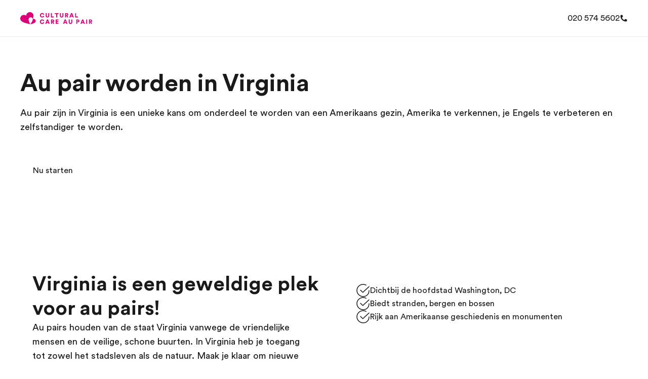

--- FILE ---
content_type: text/html; charset=utf-8
request_url: https://www.culturalcare.nl/destinations-virginia/
body_size: 37061
content:
<!DOCTYPE html><html lang="nl-nl"><head><meta charSet="utf-8"/><meta name="next-head" content="1"/><meta name="viewport" content="width=device-width"/><meta name="next-head" content="1"/><title>Destination Virginia</title><meta name="next-head" content="1"/><meta name="robots" content="index,follow"/><meta name="next-head" content="1"/><meta property="og:title" content="Destination Virginia"/><meta name="next-head" content="1"/><meta property="og:url" content="/nl-nl/"/><meta name="next-head" content="1"/><meta property="og:type" content="website"/><meta name="next-head" content="1"/><meta property="og:image" content="/m/1200x630/smart/filters:format(jpeg)"/><meta name="next-head" content="1"/><meta property="og:image:type" content="image/jpeg"/><meta name="next-head" content="1"/><meta property="og:image:width" content="1200"/><meta name="next-head" content="1"/><meta property="og:image:height" content="630"/><meta name="next-head" content="1"/><meta property="og:locale" content="nl-nl"/><meta name="next-head" content="1"/><link rel="canonical" href="https://www.culturalcare.nl/destinations-virginia/"/><meta name="next-head" content="1"/><link rel="icon" href="/favicon.ico"/><meta name="next-head" content="1"/><link rel="icon" type="image/svg+xml" href="/icon.svg"/><meta name="next-head" content="1"/><link rel="apple-touch-icon" href="/apple-touch-icon.png"/><meta name="next-head" content="1"/><link rel="preload" href="/ccap-logo.svg" as="image" fetchpriority="high"/><meta charSet="UTF-8"/><link rel="preconnect" as="style" href="https://www.ef.com/"/><link rel="preconnect" as="font" crossorigin="anonymous" href="https://www.ef.com/"/><style>@font-face{font-family:'EF Circular VF';src:url('https://www.ef.com/assetscdn/ef-global/fonts/v1.10.0/variable/EF-Circular-VF-Dia.woff2') format('woff2');unicode-range:U+00C0,U+00C1,U+00C2,U+00C3,U+00C4,U+00C5,U+00C6,U+00C7,U+00C8,U+00C9,U+00CA,U+00CB,U+00CC,U+00CD,U+00CE,U+00CF,U+00D1,U+00D2,U+00D3,U+00D4,U+00D5,U+00D6,U+00D9,U+00DA,U+00DB,U+00DC,U+00DD,U+00E0,U+00E1,U+00E2,U+00E3,U+00E4,U+00E5,U+00E6,U+00E7,U+00E8,U+00E9,U+00EA,U+00EB,U+00EC,U+00ED,U+00EE,U+00EF,U+00F1,U+00F2,U+00F3,U+00F4,U+00F5,U+00F6,U+00F9,U+00FA,U+00FB,U+00FC,U+00FD,U+00FF,U+0100,U+0101,U+010C,U+010D,U+0147,U+0148,U+014D,U+0158,U+0159,U+0160,U+0161,U+0164,U+016F,U+0170,U+0171,U+0178,U+017D,U+017E,U+0401,U+0407,U+0451,U+0457;font-weight:100 900;font-style:normal;font-display:swap}@font-face{font-family:'EF Circular VF';src:url('https://www.ef.com/assetscdn/ef-global/fonts/v1.10.0/variable/EF-Circular-Italic-VF-Extended.woff2') format('woff2');unicode-range:U+00D0,U+00D8,U+00DE,U+00DF,U+00F0,U+00F7,U+00F8,U+00FE,U+0102,U+0103,U+0104,U+0105,U+0106,U+0107,U+0108,U+0109,U+010A,U+010B,U+010E,U+010F,U+0110,U+0111,U+0112,U+0113,U+0114,U+0115,U+0116,U+0117,U+0118,U+0119,U+011A,U+011B,U+011C,U+011D,U+011E,U+011F,U+0120,U+0121,U+0122,U+0123,U+0124,U+0125,U+0126,U+0127,U+0128,U+0129,U+012A,U+012B,U+012C,U+012D,U+012E,U+012F,U+0130,U+0131,U+0132,U+0133,U+0134,U+0135,U+0136,U+0137,U+0138,U+0139,U+013A,U+013B,U+013C,U+013D,U+013E,U+013F,U+0140,U+0141,U+0142,U+0143,U+0144,U+0145,U+0146,U+0149,U+014A,U+014B,U+014C,U+014E,U+014F,U+0150,U+0151,U+0152,U+0153,U+0154,U+0155,U+0156,U+0157,U+015A,U+015B,U+015C,U+015D,U+015E,U+015F,U+0162,U+0163,U+0165,U+0166,U+0167,U+0168,U+0169,U+016A,U+016B,U+016C,U+016D,U+016E,U+0172,U+0173,U+0174,U+0175,U+0176,U+0177,U+0179,U+017A,U+017B,U+017C,U+018F,U+01B5,U+01B6,U+01C4,U+01C5,U+01C6,U+01F1,U+01F2,U+01F3,U+01FA,U+01FB,U+01FC,U+01FD,U+01FE,U+01FF,U+0218,U+0219,U+021A,U+021B,U+0237,U+0259,U+1E80,U+1E81,U+1E82,U+1E83,U+1E84,U+1E85,U+1E8A,U+1E8B,U+1EF2,U+1EF3,U+2007,U+2008,U+200B,U+F4D2,U+F4D3;font-weight:100 900;font-style:italic;font-display:swap}@font-face{font-family:'EF Circular VF';src:url('https://www.ef.com/assetscdn/ef-global/fonts/v1.10.0/variable/EF-Circular-Italic-VF-Latin.woff2') format('woff2');unicode-range:U+0020,U+0021,U+0022,U+0023,U+0024,U+0025,U+0026,U+0027,U+0028,U+0029,U+002A,U+002B,U+002C,U+002D,U+002E,U+002F,U+0030,U+0031,U+0032,U+0033,U+0034,U+0035,U+0036,U+0037,U+0038,U+0039,U+003A,U+003B,U+003C,U+003D,U+003E,U+003F,U+0040,U+0041,U+0042,U+0043,U+0044,U+0045,U+0046,U+0047,U+0048,U+0049,U+004A,U+004B,U+004C,U+004D,U+004E,U+004F,U+0050,U+0051,U+0052,U+0053,U+0054,U+0055,U+0056,U+0057,U+0058,U+0059,U+005A,U+005B,U+005C,U+005D,U+005E,U+005F,U+0060,U+0061,U+0062,U+0063,U+0064,U+0065,U+0066,U+0067,U+0068,U+0069,U+006A,U+006B,U+006C,U+006D,U+006E,U+006F,U+0070,U+0071,U+0072,U+0073,U+0074,U+0075,U+0076,U+0077,U+0078,U+0079,U+007A,U+007B,U+007C,U+007D;font-weight:100 900;font-style:italic;font-display:swap}@font-face{font-family:'EF Circular VF';src:url('https://www.ef.com/assetscdn/ef-global/fonts/v1.10.0/variable/EF-Circular-VF-Cyrillic.woff2') format('woff2');unicode-range:U+0400,U+0401,U+0402,U+0403,U+0404,U+0405,U+0406,U+0407,U+0408,U+0409,U+040A,U+040B,U+040C,U+040D,U+040E,U+040F,U+0410,U+0411,U+0412,U+0413,U+0414,U+0415,U+0416,U+0417,U+0418,U+0419,U+041A,U+041B,U+041C,U+041D,U+041E,U+041F,U+0420,U+0421,U+0422,U+0423,U+0424,U+0425,U+0426,U+0427,U+0428,U+0429,U+042A,U+042B,U+042C,U+042D,U+042E,U+042F,U+0430,U+0431,U+0432,U+0433,U+0434,U+0435,U+0436,U+0437,U+0438,U+0439,U+043A,U+043B,U+043C,U+043D,U+043E,U+043F,U+0440,U+0441,U+0442,U+0443,U+0444,U+0445,U+0446,U+0447,U+0448,U+0449,U+044A,U+044B,U+044C,U+044D,U+044E,U+044F,U+0450,U+0451,U+0452,U+0453,U+0454,U+0455,U+0456,U+0457,U+0458,U+0459,U+045A,U+045B,U+045C,U+045D,U+045E,U+045F,U+0462,U+0463,U+0472,U+0473,U+0474,U+0475,U+0490,U+0491,U+0492,U+0493,U+049A,U+049B,U+04A2,U+04A3,U+04AE,U+04AF,U+04B0,U+04B1,U+04B2,U+04B3,U+04BA,U+04BB,U+04D8,U+04D9,U+04E8,U+04E9;font-weight:100 900;font-style:normal;font-display:swap}@font-face{font-family:'EF Circular VF';src:url('https://www.ef.com/assetscdn/ef-global/fonts/v1.10.0/variable/EF-Circular-Italic-VF-Utilities.woff2') format('woff2');unicode-range:U+007E,U+00A0,U+00A1,U+00A2,U+00A3,U+00A4,U+00A5,U+00A6,U+00A7,U+00A8,U+00A9,U+00AA,U+00AB,U+00AC,U+00AD,U+00AE,U+00AF,U+00B0,U+00B1,U+00B2,U+00B3,U+00B4,U+00B5,U+00B6,U+00B7,U+00B8,U+00B9,U+00BA,U+00BB,U+00BC,U+00BD,U+00BE,U+00BF,U+00D7,U+02BB,U+02BC,U+02C6,U+02C7,U+02C9,U+02D8,U+02D9,U+02DA,U+02DB,U+02DC,U+02DD,U+0394,U+03A9,U+03BC,U+03C0,U+2013,U+2014,U+2018,U+2019,U+201A,U+201C,U+201D,U+201E,U+2020,U+2022,U+2026,U+2030,U+2039,U+203A,U+2042,U+2044,U+2051,U+2070,U+2074,U+2075,U+2076,U+2077,U+2078,U+2079,U+2080,U+2081,U+2082,U+2083,U+2084,U+2085,U+2086,U+2087,U+2088,U+2089,U+20AC,U+20B4,U+20B8,U+20BD,U+2113,U+2116,U+2122,U+2126,U+2160,U+2161,U+2162,U+2163,U+2164,U+2165,U+2166,U+2167,U+2168,U+2169,U+216C,U+216D,U+216E,U+216F,U+2190,U+2191,U+2192,U+2193,U+2196,U+2197,U+2198,U+2199,U+21A9,U+21B0,U+21B1,U+21B2,U+21B3,U+21B4,U+21B5,U+21C6,U+2202,U+2206,U+220F,U+2211,U+2212,U+2215,U+2219,U+221A,U+221E,U+222B,U+2248,U+2260,U+2264,U+2265,U+22C5,U+24C5,U+25A0,U+25A1,U+25AF,U+25B2,U+25B3,U+25CA,U+25CB,U+25CF,U+262E,U+2713,U+2715,U+2780,U+2781,U+2782,U+2783,U+2784,U+2785,U+2786,U+2787,U+2788,U+E000,U+E002;font-weight:100 900;font-style:italic;font-display:swap}@font-face{font-family:'EF Circular VF';src:url('https://www.ef.com/assetscdn/ef-global/fonts/v1.10.0/variable/EF-Circular-VF-Utilities.woff2') format('woff2');unicode-range:U+007E,U+00A0,U+00A1,U+00A2,U+00A3,U+00A4,U+00A5,U+00A6,U+00A7,U+00A8,U+00A9,U+00AA,U+00AB,U+00AC,U+00AD,U+00AE,U+00AF,U+00B0,U+00B1,U+00B2,U+00B3,U+00B4,U+00B5,U+00B6,U+00B7,U+00B8,U+00B9,U+00BA,U+00BB,U+00BC,U+00BD,U+00BE,U+00BF,U+00D7,U+02BB,U+02BC,U+02C6,U+02C7,U+02C9,U+02D8,U+02D9,U+02DA,U+02DB,U+02DC,U+02DD,U+0394,U+03A9,U+03BC,U+03C0,U+2013,U+2014,U+2018,U+2019,U+201A,U+201C,U+201D,U+201E,U+2020,U+2022,U+2026,U+2030,U+2039,U+203A,U+2042,U+2044,U+2051,U+2070,U+2074,U+2075,U+2076,U+2077,U+2078,U+2079,U+2080,U+2081,U+2082,U+2083,U+2084,U+2085,U+2086,U+2087,U+2088,U+2089,U+20AC,U+20B4,U+20B8,U+20BD,U+2113,U+2116,U+2122,U+2126,U+2160,U+2161,U+2162,U+2163,U+2164,U+2165,U+2166,U+2167,U+2168,U+2169,U+216C,U+216D,U+216E,U+216F,U+2190,U+2191,U+2192,U+2193,U+2196,U+2197,U+2198,U+2199,U+21A9,U+21B0,U+21B1,U+21B2,U+21B3,U+21B4,U+21B5,U+21C6,U+2202,U+2206,U+220F,U+2211,U+2212,U+2215,U+2219,U+221A,U+221E,U+222B,U+2248,U+2260,U+2264,U+2265,U+22C5,U+24C5,U+25A0,U+25A1,U+25AF,U+25B2,U+25B3,U+25CA,U+25CB,U+25CF,U+262E,U+2713,U+2715,U+2780,U+2781,U+2782,U+2783,U+2784,U+2785,U+2786,U+2787,U+2788,U+E000,U+E002;font-weight:100 900;font-style:normal;font-display:swap}@font-face{font-family:'EF Circular VF';src:url('https://www.ef.com/assetscdn/ef-global/fonts/v1.10.0/variable/EF-Circular-VF-Extended.woff2') format('woff2');unicode-range:U+00D0,U+00D8,U+00DE,U+00DF,U+00F0,U+00F7,U+00F8,U+00FE,U+0102,U+0103,U+0104,U+0105,U+0106,U+0107,U+0108,U+0109,U+010A,U+010B,U+010E,U+010F,U+0110,U+0111,U+0112,U+0113,U+0114,U+0115,U+0116,U+0117,U+0118,U+0119,U+011A,U+011B,U+011C,U+011D,U+011E,U+011F,U+0120,U+0121,U+0122,U+0123,U+0124,U+0125,U+0126,U+0127,U+0128,U+0129,U+012A,U+012B,U+012C,U+012D,U+012E,U+012F,U+0130,U+0131,U+0132,U+0133,U+0134,U+0135,U+0136,U+0137,U+0138,U+0139,U+013A,U+013B,U+013C,U+013D,U+013E,U+013F,U+0140,U+0141,U+0142,U+0143,U+0144,U+0145,U+0146,U+0149,U+014A,U+014B,U+014C,U+014E,U+014F,U+0150,U+0151,U+0152,U+0153,U+0154,U+0155,U+0156,U+0157,U+015A,U+015B,U+015C,U+015D,U+015E,U+015F,U+0162,U+0163,U+0165,U+0166,U+0167,U+0168,U+0169,U+016A,U+016B,U+016C,U+016D,U+016E,U+0172,U+0173,U+0174,U+0175,U+0176,U+0177,U+0179,U+017A,U+017B,U+017C,U+018F,U+01B5,U+01B6,U+01C4,U+01C5,U+01C6,U+01F1,U+01F2,U+01F3,U+01FA,U+01FB,U+01FC,U+01FD,U+01FE,U+01FF,U+0218,U+0219,U+021A,U+021B,U+0237,U+0259,U+1E80,U+1E81,U+1E82,U+1E83,U+1E84,U+1E85,U+1E8A,U+1E8B,U+1EF2,U+1EF3,U+2007,U+2008,U+200B,U+F4D2,U+F4D3;font-weight:100 900;font-style:normal;font-display:swap}@font-face{font-family:'EF Circular VF';src:url('https://www.ef.com/assetscdn/ef-global/fonts/v1.10.0/variable/EF-Circular-VF-Latin.woff2') format('woff2');unicode-range:U+0020,U+0021,U+0022,U+0023,U+0024,U+0025,U+0026,U+0027,U+0028,U+0029,U+002A,U+002B,U+002C,U+002D,U+002E,U+002F,U+0030,U+0031,U+0032,U+0033,U+0034,U+0035,U+0036,U+0037,U+0038,U+0039,U+003A,U+003B,U+003C,U+003D,U+003E,U+003F,U+0040,U+0041,U+0042,U+0043,U+0044,U+0045,U+0046,U+0047,U+0048,U+0049,U+004A,U+004B,U+004C,U+004D,U+004E,U+004F,U+0050,U+0051,U+0052,U+0053,U+0054,U+0055,U+0056,U+0057,U+0058,U+0059,U+005A,U+005B,U+005C,U+005D,U+005E,U+005F,U+0060,U+0061,U+0062,U+0063,U+0064,U+0065,U+0066,U+0067,U+0068,U+0069,U+006A,U+006B,U+006C,U+006D,U+006E,U+006F,U+0070,U+0071,U+0072,U+0073,U+0074,U+0075,U+0076,U+0077,U+0078,U+0079,U+007A,U+007B,U+007C,U+007D;font-weight:100 900;font-style:normal;font-display:swap}@font-face{font-family:'EF Circular VF';src:url('https://www.ef.com/assetscdn/ef-global/fonts/v1.10.0/variable/EF-Circular-Italic-VF-Cyrillic.woff2') format('woff2');unicode-range:U+0400,U+0401,U+0402,U+0403,U+0404,U+0405,U+0406,U+0407,U+0408,U+0409,U+040A,U+040B,U+040C,U+040D,U+040E,U+040F,U+0410,U+0411,U+0412,U+0413,U+0414,U+0415,U+0416,U+0417,U+0418,U+0419,U+041A,U+041B,U+041C,U+041D,U+041E,U+041F,U+0420,U+0421,U+0422,U+0423,U+0424,U+0425,U+0426,U+0427,U+0428,U+0429,U+042A,U+042B,U+042C,U+042D,U+042E,U+042F,U+0430,U+0431,U+0432,U+0433,U+0434,U+0435,U+0436,U+0437,U+0438,U+0439,U+043A,U+043B,U+043C,U+043D,U+043E,U+043F,U+0440,U+0441,U+0442,U+0443,U+0444,U+0445,U+0446,U+0447,U+0448,U+0449,U+044A,U+044B,U+044C,U+044D,U+044E,U+044F,U+0450,U+0451,U+0452,U+0453,U+0454,U+0455,U+0456,U+0457,U+0458,U+0459,U+045A,U+045B,U+045C,U+045D,U+045E,U+045F,U+0462,U+0463,U+0472,U+0473,U+0474,U+0475,U+0490,U+0491,U+0492,U+0493,U+049A,U+049B,U+04A2,U+04A3,U+04AE,U+04AF,U+04B0,U+04B1,U+04B2,U+04B3,U+04BA,U+04BB,U+04D8,U+04D9,U+04E8,U+04E9;font-weight:100 900;font-style:italic;font-display:swap}@font-face{font-family:'EF Circular VF';src:url('https://www.ef.com/assetscdn/ef-global/fonts/v1.10.0/variable/EF-Circular-Italic-VF-Dia.woff2') format('woff2');unicode-range:U+00C0,U+00C1,U+00C2,U+00C3,U+00C4,U+00C5,U+00C6,U+00C7,U+00C8,U+00C9,U+00CA,U+00CB,U+00CC,U+00CD,U+00CE,U+00CF,U+00D1,U+00D2,U+00D3,U+00D4,U+00D5,U+00D6,U+00D9,U+00DA,U+00DB,U+00DC,U+00DD,U+00E0,U+00E1,U+00E2,U+00E3,U+00E4,U+00E5,U+00E6,U+00E7,U+00E8,U+00E9,U+00EA,U+00EB,U+00EC,U+00ED,U+00EE,U+00EF,U+00F1,U+00F2,U+00F3,U+00F4,U+00F5,U+00F6,U+00F9,U+00FA,U+00FB,U+00FC,U+00FD,U+00FF,U+0100,U+0101,U+010C,U+010D,U+0147,U+0148,U+014D,U+0158,U+0159,U+0160,U+0161,U+0164,U+016F,U+0170,U+0171,U+0178,U+017D,U+017E,U+0401,U+0407,U+0451,U+0457;font-weight:100 900;font-style:italic;font-display:swap}</style><style>html, body { font-family: EF Circular VF, Helvetica, Open Sans, Gill Sans MT, Gill Sans, Corbel, Arial, sans-serif; }</style><style id="backpack-a2464d3c-0367-4314-a43d-8f0797063b97">@charset "UTF-8";._skeleton_1t3ld_2{display:block;background-color:var(--skeleton-background-color, var(--color-reference-gray-l85));height:auto;margin-top:0;margin-bottom:0;border-radius:var(--skeleton-border-radius, 4px)}._skeleton_1t3ld_2>*{visibility:hidden}._skeleton_1t3ld_2._animate_1t3ld_13{animation:_pulseAnimation_1t3ld_1 var(--motion-system-easing-expressive) 2s infinite}._skeleton_1t3ld_2._text_1t3ld_16{transform-origin:0 55%;transform:scaleY(.6)}._skeleton_1t3ld_2._text_1t3ld_16:empty:before{content:" "}._skeleton_1t3ld_2._circular_1t3ld_23{border-radius:50%}@keyframes _pulseAnimation_1t3ld_1{0%{opacity:.7}50%{opacity:.3}to{opacity:.7}}</style><style id="backpack-46e01eb5-a8df-489c-a0db-4e3c314e8fa4">._sectionBgLayer_1yqd3_1{width:100%}._sectionBgLayerItem_1yqd3_5{height:100%}._sectionBgItem_1yqd3_9{grid-row:1;display:flex;flex-direction:column}._sectionBgLayerFlex_1yqd3_15{height:100%}</style><style id="backpack-c92eb39f-6e0d-4a88-b845-da029cd976c7">@charset "UTF-8";._react-datepicker-wrapper_1g0qh_5{width:100%}._date_1g0qh_9>div{width:100%}._date_1g0qh_9._inverse_1g0qh_12{color:var(--color-brand-ink-black)}._ef-input-datetime-wrapper_1g0qh_16{width:100%;position:relative}._ef-input-datetime-icon_1g0qh_21{position:absolute;right:16px;top:calc(50% - 8px);color:var(--color-datepicker-icon, currentColor);pointer-events:none}._ef-input-w_1g0qh_28._-is-disabled_1g0qh_28 ._ef-input-datetime-icon_1g0qh_21{opacity:.4}[dir=rtl] ._ef-input-datetime-icon_1g0qh_21{right:initial;left:16px}._ef-input-datetime_1g0qh_16{--color-datepicker-panel-item-bg-selected: var( --color-system-primary-accessible );--color-datepicker-panel-item-text-selected: var( --color-system-on-primary-accessible );--color-datepicker-panel-item-bg-hover: var( --color-system-secondary-accessible );--color-datepicker-panel-item-text: var(--color-system-text);--color-datepicker-panel-item-text-secondary: var(--color-reference-gray-l75);--color-datepicker-panel-item-text-subtitle: #8c8c8c;font-family:EF Circular Latin,Helvetica,Open Sans,Gill Sans MT,Gill Sans,Corbel,Arial,sans-serif;display:flex;align-content:center;justify-content:space-around;flex-direction:column;flex:1;box-shadow:var(--shadow-shadow-dark-m-15);border:none;font-size:14px;z-index:1}._ef-input-datetime_1g0qh_16._-inline_1g0qh_61{box-shadow:none}._ef-input-datetime_1g0qh_16._-inline_1g0qh_61 .react-datepicker__month-container{margin:16px 0}._ef-input-datetime_1g0qh_16 .react-datepicker__day--in-selecting-range:hover,._ef-input-datetime_1g0qh_16 .react-datepicker__day--in-range:hover,._ef-input-datetime_1g0qh_16 .react-datepicker__month-text--selected:hover,._ef-input-datetime_1g0qh_16 .react-datepicker__month-text--in-selecting-range:hover,._ef-input-datetime_1g0qh_16 .react-datepicker__month-text--in-range:hover,._ef-input-datetime_1g0qh_16 .react-datepicker__quarter-text--selected:hover,._ef-input-datetime_1g0qh_16 .react-datepicker__quarter-text--in-selecting-range:hover,._ef-input-datetime_1g0qh_16 .react-datepicker__quarter-text--in-range:hover,._ef-input-datetime_1g0qh_16 .react-datepicker__year-text--selected:hover,._ef-input-datetime_1g0qh_16 .react-datepicker__year-text--in-selecting-range:hover,._ef-input-datetime_1g0qh_16 .react-datepicker__year-text--in-range:hover,._ef-input-datetime_1g0qh_16 .react-datepicker__day:hover,._ef-input-datetime_1g0qh_16 .react-datepicker__month-text:hover,._ef-input-datetime_1g0qh_16 .react-datepicker__quarter-text:hover,._ef-input-datetime_1g0qh_16 .react-datepicker__year-text:hover{background-color:var(--color-datepicker-panel-item-bg-hover)}._ef-input-datetime_1g0qh_16 .react-datepicker__day--keyboard-selected,._ef-input-datetime_1g0qh_16 .react-datepicker__month-text--keyboard-selected,._ef-input-datetime_1g0qh_16 .react-datepicker__quarter-text--keyboard-selected,._ef-input-datetime_1g0qh_16 .react-datepicker__year-text--keyboard-selected{background:#fff;color:var(--color-system-text)}._ef-input-datetime_1g0qh_16 .react-datepicker__day--keyboard-selected:focus-visible,._ef-input-datetime_1g0qh_16 .react-datepicker__month-text--keyboard-selected:focus-visible,._ef-input-datetime_1g0qh_16 .react-datepicker__quarter-text--keyboard-selected:focus-visible,._ef-input-datetime_1g0qh_16 .react-datepicker__year-text--keyboard-selected:focus-visible{border-radius:50px;outline:2px solid #fff;outline-offset:0}._ef-input-datetime_1g0qh_16 .react-datepicker__day--keyboard-selected:focus-visible:before,._ef-input-datetime_1g0qh_16 .react-datepicker__month-text--keyboard-selected:focus-visible:before,._ef-input-datetime_1g0qh_16 .react-datepicker__quarter-text--keyboard-selected:focus-visible:before,._ef-input-datetime_1g0qh_16 .react-datepicker__year-text--keyboard-selected:focus-visible:before{content:"";width:100%;height:100%;transform:translateZ(0);display:block;outline:2px solid var(--color-system-primary-accessible);border-radius:50px;outline-offset:0;position:absolute;z-index:0}._ef-input-datetime_1g0qh_16 .react-datepicker__day--selected,._ef-input-datetime_1g0qh_16 .react-datepicker__day--selected:hover,._ef-input-datetime_1g0qh_16 .react-datepicker__month--selected,._ef-input-datetime_1g0qh_16 .react-datepicker__month--selected:hover{background-color:var(--color-datepicker-panel-item-bg-selected);color:var(--color-datepicker-panel-item-text-selected);font-weight:700}._ef-input-datetime_1g0qh_16 .react-datepicker__month-container{display:flex;justify-content:space-around;align-content:flex-start;flex-wrap:wrap;margin:16px 8px;flex-direction:column;flex:1 1;position:relative;z-index:1;min-width:300px}._ef-input-datetime_1g0qh_16._-inline_1g0qh_61 ._ef-input-datetime_1g0qh_16 .react-datepicker__month-container{margin:16px 4px}@media screen and (min-width: 20em){._ef-input-datetime_1g0qh_16 .react-datepicker__month-container{margin:32px 24px 24px}}._ef-input-datetime_1g0qh_16 .react-datepicker__month-container .react-datepicker__header{background-color:transparent;padding:0;border:none;width:100%;flex:1;display:flex;flex-direction:column;line-height:1rem}._ef-input-datetime_1g0qh_16 .react-datepicker__month-container .react-datepicker__header .react-datepicker-year-header{margin-bottom:24px}._ef-input-datetime_1g0qh_16 .react-datepicker__month-container .react-datepicker__header .react-datepicker__current-month{font-size:14px}._ef-input-datetime_1g0qh_16 .react-datepicker__month-container .react-datepicker__header .react-datepicker__day-names{display:flex;align-content:center;justify-content:space-between;margin-top:10px}._ef-input-datetime_1g0qh_16 .react-datepicker__month-container .react-datepicker__header .react-datepicker__day-name{color:var(--color-datepicker-panel-item-text-secondary);font-size:12px;flex:0 0 24px;display:flex;justify-content:center;align-items:center;height:24px;width:24px;font-weight:400;margin:0 0 8px}@media screen and (min-width: 26.25em){._ef-input-datetime_1g0qh_16 .react-datepicker__month-container .react-datepicker__header .react-datepicker__day-name{font-size:14px;flex:0 0 32px;height:32px;width:32px;margin:4px}}@media screen and (min-width: 35em){._ef-input-datetime_1g0qh_16 .react-datepicker__month-container .react-datepicker__header .react-datepicker__day-name{flex:0 0 40px;height:40px;width:40px}}._ef-input-datetime_1g0qh_16 .react-datepicker__month-container .react-datepicker__month-wrapper{display:flex;justify-content:space-between}._ef-input-datetime_1g0qh_16 .react-datepicker__month-container .react-datepicker__month-wrapper .react-datepicker__month-text{flex:1 1 auto;margin:8px 0;padding:8px 12px;font-weight:400;font-size:12px;width:auto}@media screen and (min-width: 26.25em){._ef-input-datetime_1g0qh_16 .react-datepicker__month-container .react-datepicker__month-wrapper .react-datepicker__month-text{font-size:14px;margin:4px}}._ef-input-datetime_1g0qh_16 .react-datepicker__month-container .react-datepicker__month{flex:1;display:flex;flex-direction:column;justify-content:center;margin:0}._ef-input-datetime_1g0qh_16 .react-datepicker__month-container .react-datepicker__month .react-datepicker__monthPicker{margin-top:24px}._ef-input-datetime_1g0qh_16 .react-datepicker__month-container .react-datepicker__month .react-datepicker__week{flex:1;display:flex;align-items:center;justify-content:space-between}._ef-input-datetime_1g0qh_16 .react-datepicker__month-container .react-datepicker__month .react-datepicker__week .react-datepicker__day{flex:0 0 24px;display:flex;justify-content:center;align-items:center;border-radius:50%;transition:background-color .2s ease;height:24px;width:24px;margin:8px 0;font-size:12px;position:relative}@media screen and (min-width: 26.25em){._ef-input-datetime_1g0qh_16 .react-datepicker__month-container .react-datepicker__month .react-datepicker__week .react-datepicker__day{font-size:14px;flex:0 0 32px;height:32px;width:32px;margin:4px}}@media screen and (min-width: 35em){._ef-input-datetime_1g0qh_16 .react-datepicker__month-container .react-datepicker__month .react-datepicker__week .react-datepicker__day{flex:0 0 40px;height:40px;width:40px}}._ef-input-datetime_1g0qh_16 .react-datepicker__month-container .react-datepicker__month .react-datepicker__week .react-datepicker__day:focus-visible:not(.react-datepicker__day--keyboard-selected){border-radius:50px;outline:2px solid #fff;outline-offset:1px}._ef-input-datetime_1g0qh_16 .react-datepicker__month-container .react-datepicker__month .react-datepicker__week .react-datepicker__day:focus-visible:not(.react-datepicker__day--keyboard-selected):before{content:"";width:100%;height:100%;transform:translateZ(0);display:block;outline:2px solid var(--color-system-primary-accessible);border-radius:50px;outline-offset:3px;position:absolute;z-index:0}._ef-input-datetime_1g0qh_16 .react-datepicker__month-container .react-datepicker__month .react-datepicker__week .react-datepicker__day.react-datepicker__day--outside-month:not(.react-datepicker__day--today):not(.react-datepicker__day--selected){color:var(--color-datepicker-panel-item-text-secondary)}._ef-input-datetime_1g0qh_16 .react-datepicker__month-container .react-datepicker__month .react-datepicker__day--today:not(.react-datepicker__day--selected),._ef-input-datetime_1g0qh_16 .react-datepicker__month-container .react-datepicker__month .react-datepicker__day--today:not(.react-datepicker__day--selected).react-datepicker__day--disabled{font-weight:700;color:var(--color-datepicker-panel-item-text)}._ef-input-datetime_1g0qh_16 .react-datepicker__triangle{display:none}._ef-input-datetime_1g0qh_16 .react-datepicker__navigation{top:24px;z-index:2}._ef-input-datetime_1g0qh_16 .react-datepicker__navigation .react-datepicker__navigation--previous{left:24px}._ef-input-datetime_1g0qh_16 .react-datepicker__navigation .react-datepicker__navigation--next{right:24px}._ef-input-datetime_1g0qh_16 .react-datepicker__year-option .react-datepicker__navigation{top:4px}._ef-input-datetime-header_1g0qh_297{display:flex;justify-content:space-between;align-items:center}._ef-input-datetime-header__title_1g0qh_303{text-transform:capitalize;font-weight:700}._ef-input-datetime-header__subtitle_1g0qh_308{font-weight:400;color:var(--color-datepicker-panel-item-text-subtitle);display:block;margin-top:8px}._ef-input-datetime__button_1g0qh_315{position:relative;width:40px;height:40px;display:flex;align-items:center;justify-content:center;cursor:pointer}._ef-input-datetime__button_1g0qh_315:focus-visible{border-radius:100px;outline:2px solid #fff;outline-offset:1px}._ef-input-datetime__button_1g0qh_315:focus-visible:before{content:"";width:100%;height:100%;transform:translateZ(0);display:block;outline:2px solid var(--color-system-primary-accessible);border-radius:50px;outline-offset:3px;position:absolute;z-index:0}._ef-input-datetime-wrapper_1g0qh_16 .react-datepicker__portal{align-items:center}._ef-input-datetime-wrapper_1g0qh_16 .react-datepicker__portal>div{width:100%}._ef-input-datetime-wrapper_1g0qh_16 .react-datepicker__portal ._ef-input-datetime_1g0qh_16{box-shadow:none}._ef-input-datetime-wrapper_1g0qh_16 .react-datepicker__portal ._ef-input-modal_1g0qh_351{border-top-left-radius:16px;border-top-right-radius:16px;background:var(--color-system-background);overflow:hidden}._ef-input-datetime-wrapper_1g0qh_16 .react-datepicker__portal ._ef-input-modal__header_1g0qh_357{padding:16px;text-align:center;color:var(--color-brand-ink-black);border-bottom:1px solid rgba(25,25,25,.1)}._react-datepicker__tab-loop_1g0qh_364{flex:0 0 0}.react-datepicker__year-read-view--down-arrow,.react-datepicker__month-read-view--down-arrow,.react-datepicker__month-year-read-view--down-arrow,.react-datepicker__navigation-icon:before{border-color:#ccc;border-style:solid;border-width:3px 3px 0 0;content:"";display:block;height:9px;position:absolute;top:6px;width:9px}.react-datepicker-popper[data-placement^=top] .react-datepicker__triangle,.react-datepicker-popper[data-placement^=bottom] .react-datepicker__triangle{margin-left:-4px;position:absolute;width:0}.react-datepicker-popper[data-placement^=top] .react-datepicker__triangle:before,.react-datepicker-popper[data-placement^=bottom] .react-datepicker__triangle:before,.react-datepicker-popper[data-placement^=top] .react-datepicker__triangle:after,.react-datepicker-popper[data-placement^=bottom] .react-datepicker__triangle:after{box-sizing:content-box;position:absolute;border:8px solid transparent;height:0;width:1px;content:"";z-index:-1;left:-8px}.react-datepicker-popper[data-placement^=top] .react-datepicker__triangle:before,.react-datepicker-popper[data-placement^=bottom] .react-datepicker__triangle:before{border-bottom-color:#aeaeae}.react-datepicker-popper[data-placement^=bottom] .react-datepicker__triangle{top:0;margin-top:-8px}.react-datepicker-popper[data-placement^=bottom] .react-datepicker__triangle:before,.react-datepicker-popper[data-placement^=bottom] .react-datepicker__triangle:after{border-top:none;border-bottom-color:#f0f0f0}.react-datepicker-popper[data-placement^=bottom] .react-datepicker__triangle:after{top:0}.react-datepicker-popper[data-placement^=bottom] .react-datepicker__triangle:before{top:-1px;border-bottom-color:#aeaeae}.react-datepicker-popper[data-placement^=top] .react-datepicker__triangle{bottom:0;margin-bottom:-8px}.react-datepicker-popper[data-placement^=top] .react-datepicker__triangle:before,.react-datepicker-popper[data-placement^=top] .react-datepicker__triangle:after{border-bottom:none;border-top-color:#fff}.react-datepicker-popper[data-placement^=top] .react-datepicker__triangle:after{bottom:0}.react-datepicker-popper[data-placement^=top] .react-datepicker__triangle:before{bottom:-1px;border-top-color:#aeaeae}.react-datepicker-wrapper{display:inline-block;padding:0;border:0;width:100%}.react-datepicker{font-family:Helvetica Neue,helvetica,arial,sans-serif;font-size:.8rem;background-color:#fff;color:#000;border:1px solid #aeaeae;border-radius:.3rem;display:inline-block;position:relative}.react-datepicker--time-only .react-datepicker__triangle{left:35px}.react-datepicker--time-only .react-datepicker__time-container{border-left:0}.react-datepicker--time-only .react-datepicker__time,.react-datepicker--time-only .react-datepicker__time-box{border-bottom-left-radius:.3rem;border-bottom-right-radius:.3rem}.react-datepicker__triangle{position:absolute;left:50px}.react-datepicker-popper{z-index:1}.react-datepicker-popper[data-placement^=bottom]{padding-top:10px}.react-datepicker-popper[data-placement=bottom-end] .react-datepicker__triangle,.react-datepicker-popper[data-placement=top-end] .react-datepicker__triangle{left:auto;right:50px}.react-datepicker-popper[data-placement^=top]{padding-bottom:10px}.react-datepicker-popper[data-placement^=right]{padding-left:8px}.react-datepicker-popper[data-placement^=right] .react-datepicker__triangle{left:auto;right:42px}.react-datepicker-popper[data-placement^=left]{padding-right:8px}.react-datepicker-popper[data-placement^=left] .react-datepicker__triangle{left:42px;right:auto}.react-datepicker__header{text-align:center;background-color:#f0f0f0;border-bottom:1px solid #aeaeae;border-top-left-radius:.3rem;padding:8px 0;position:relative}.react-datepicker__header--time{padding-bottom:8px;padding-left:5px;padding-right:5px}.react-datepicker__header--time:not(.react-datepicker__header--time--only){border-top-left-radius:0}.react-datepicker__header:not(.react-datepicker__header--has-time-select){border-top-right-radius:.3rem}.react-datepicker__year-dropdown-container--select,.react-datepicker__month-dropdown-container--select,.react-datepicker__month-year-dropdown-container--select,.react-datepicker__year-dropdown-container--scroll,.react-datepicker__month-dropdown-container--scroll,.react-datepicker__month-year-dropdown-container--scroll{display:inline-block;margin:0 15px}.react-datepicker__current-month,.react-datepicker-time__header,.react-datepicker-year-header{margin-top:0;color:#000;font-weight:700;font-size:.944rem}.react-datepicker-time__header{text-overflow:ellipsis;white-space:nowrap;overflow:hidden}.react-datepicker__navigation{align-items:center;background:none;display:flex;justify-content:center;text-align:center;cursor:pointer;position:absolute;top:2px;padding:0;border:none;z-index:1;height:32px;width:32px;text-indent:-999em;overflow:hidden}.react-datepicker__navigation--previous{left:2px}.react-datepicker__navigation--next{right:2px}.react-datepicker__navigation--next--with-time:not(.react-datepicker__navigation--next--with-today-button){right:85px}.react-datepicker__navigation--years{position:relative;top:0;display:block;margin-left:auto;margin-right:auto}.react-datepicker__navigation--years-previous{top:4px}.react-datepicker__navigation--years-upcoming{top:-4px}.react-datepicker__navigation:hover *:before{border-color:#a6a6a6}.react-datepicker__navigation-icon{position:relative;top:-1px;font-size:20px;width:0}.react-datepicker__navigation-icon--next{left:-2px}.react-datepicker__navigation-icon--next:before{transform:rotate(45deg);left:-7px}.react-datepicker__navigation-icon--previous{right:-2px}.react-datepicker__navigation-icon--previous:before{transform:rotate(225deg);right:-7px}.react-datepicker__month-container{float:left}.react-datepicker__year{margin:.4rem;text-align:center}.react-datepicker__year-wrapper{display:flex;flex-wrap:wrap;max-width:180px}.react-datepicker__year .react-datepicker__year-text{display:inline-block;width:4rem;margin:2px}.react-datepicker__month{margin:.4rem;text-align:center}.react-datepicker__month .react-datepicker__month-text,.react-datepicker__month .react-datepicker__quarter-text{display:inline-block;width:4rem;margin:2px}.react-datepicker__input-time-container{clear:both;width:100%;float:left;margin:5px 0 10px 15px;text-align:left}.react-datepicker__input-time-container .react-datepicker-time__caption,.react-datepicker__input-time-container .react-datepicker-time__input-container{display:inline-block}.react-datepicker__input-time-container .react-datepicker-time__input-container .react-datepicker-time__input{display:inline-block;margin-left:10px}.react-datepicker__input-time-container .react-datepicker-time__input-container .react-datepicker-time__input input{width:auto}.react-datepicker__input-time-container .react-datepicker-time__input-container .react-datepicker-time__input input[type=time]::-webkit-inner-spin-button,.react-datepicker__input-time-container .react-datepicker-time__input-container .react-datepicker-time__input input[type=time]::-webkit-outer-spin-button{-webkit-appearance:none;margin:0}.react-datepicker__input-time-container .react-datepicker-time__input-container .react-datepicker-time__input input[type=time]{-moz-appearance:textfield}.react-datepicker__input-time-container .react-datepicker-time__input-container .react-datepicker-time__delimiter{margin-left:5px;display:inline-block}.react-datepicker__time-container{float:right;border-left:1px solid #aeaeae;width:85px}.react-datepicker__time-container--with-today-button{display:inline;border:1px solid #aeaeae;border-radius:.3rem;position:absolute;right:-87px;top:0}.react-datepicker__time-container .react-datepicker__time{position:relative;background:#fff;border-bottom-right-radius:.3rem}.react-datepicker__time-container .react-datepicker__time .react-datepicker__time-box{width:85px;overflow-x:hidden;margin:0 auto;text-align:center;border-bottom-right-radius:.3rem}.react-datepicker__time-container .react-datepicker__time .react-datepicker__time-box ul.react-datepicker__time-list{list-style:none;margin:0;height:calc(195px + .85rem);overflow-y:scroll;padding-right:0;padding-left:0;width:100%;box-sizing:content-box}.react-datepicker__time-container .react-datepicker__time .react-datepicker__time-box ul.react-datepicker__time-list li.react-datepicker__time-list-item{height:30px;padding:5px 10px;white-space:nowrap}.react-datepicker__time-container .react-datepicker__time .react-datepicker__time-box ul.react-datepicker__time-list li.react-datepicker__time-list-item:hover{cursor:pointer;background-color:#f0f0f0}.react-datepicker__time-container .react-datepicker__time .react-datepicker__time-box ul.react-datepicker__time-list li.react-datepicker__time-list-item--selected{background-color:#216ba5;color:#fff;font-weight:700}.react-datepicker__time-container .react-datepicker__time .react-datepicker__time-box ul.react-datepicker__time-list li.react-datepicker__time-list-item--selected:hover{background-color:#216ba5}.react-datepicker__time-container .react-datepicker__time .react-datepicker__time-box ul.react-datepicker__time-list li.react-datepicker__time-list-item--disabled{color:#ccc}.react-datepicker__time-container .react-datepicker__time .react-datepicker__time-box ul.react-datepicker__time-list li.react-datepicker__time-list-item--disabled:hover{cursor:default;background-color:transparent}.react-datepicker__week-number{color:#ccc;display:inline-block;width:1.7rem;line-height:1.7rem;text-align:center;margin:.166rem}.react-datepicker__week-number.react-datepicker__week-number--clickable{cursor:pointer}.react-datepicker__week-number.react-datepicker__week-number--clickable:hover{border-radius:.3rem;background-color:#f0f0f0}.react-datepicker__day-names,.react-datepicker__week{white-space:nowrap}.react-datepicker__day-names{margin-bottom:-8px}.react-datepicker__day-name,.react-datepicker__day,.react-datepicker__time-name{color:#000;display:inline-block;width:1.7rem;line-height:1.7rem;text-align:center;margin:.166rem}.react-datepicker__month--selected,.react-datepicker__month--in-selecting-range,.react-datepicker__month--in-range,.react-datepicker__quarter--selected,.react-datepicker__quarter--in-selecting-range,.react-datepicker__quarter--in-range{border-radius:.3rem;background-color:#216ba5;color:#fff}.react-datepicker__month--selected:hover,.react-datepicker__month--in-selecting-range:hover,.react-datepicker__month--in-range:hover,.react-datepicker__quarter--selected:hover,.react-datepicker__quarter--in-selecting-range:hover,.react-datepicker__quarter--in-range:hover{background-color:#1d5d90}.react-datepicker__month--disabled,.react-datepicker__quarter--disabled{color:#ccc;pointer-events:none}.react-datepicker__month--disabled:hover,.react-datepicker__quarter--disabled:hover{cursor:default;background-color:transparent}.react-datepicker__day,.react-datepicker__month-text,.react-datepicker__quarter-text,.react-datepicker__year-text{cursor:pointer}.react-datepicker__day:hover,.react-datepicker__month-text:hover,.react-datepicker__quarter-text:hover,.react-datepicker__year-text:hover{border-radius:.3rem;background-color:#f0f0f0}.react-datepicker__day--today,.react-datepicker__month-text--today,.react-datepicker__quarter-text--today,.react-datepicker__year-text--today{font-weight:700}.react-datepicker__day--highlighted,.react-datepicker__month-text--highlighted,.react-datepicker__quarter-text--highlighted,.react-datepicker__year-text--highlighted{border-radius:.3rem;background-color:#3dcc4a;color:#fff}.react-datepicker__day--highlighted:hover,.react-datepicker__month-text--highlighted:hover,.react-datepicker__quarter-text--highlighted:hover,.react-datepicker__year-text--highlighted:hover{background-color:#32be3f}.react-datepicker__day--highlighted-custom-1,.react-datepicker__month-text--highlighted-custom-1,.react-datepicker__quarter-text--highlighted-custom-1,.react-datepicker__year-text--highlighted-custom-1{color:#f0f}.react-datepicker__day--highlighted-custom-2,.react-datepicker__month-text--highlighted-custom-2,.react-datepicker__quarter-text--highlighted-custom-2,.react-datepicker__year-text--highlighted-custom-2{color:green}.react-datepicker__day--selected,.react-datepicker__day--in-selecting-range,.react-datepicker__day--in-range,.react-datepicker__month-text--selected,.react-datepicker__month-text--in-selecting-range,.react-datepicker__month-text--in-range,.react-datepicker__quarter-text--selected,.react-datepicker__quarter-text--in-selecting-range,.react-datepicker__quarter-text--in-range,.react-datepicker__year-text--selected,.react-datepicker__year-text--in-selecting-range,.react-datepicker__year-text--in-range{border-radius:.3rem;background-color:#216ba5;color:#fff}.react-datepicker__day--selected:hover,.react-datepicker__day--in-selecting-range:hover,.react-datepicker__day--in-range:hover,.react-datepicker__month-text--selected:hover,.react-datepicker__month-text--in-selecting-range:hover,.react-datepicker__month-text--in-range:hover,.react-datepicker__quarter-text--selected:hover,.react-datepicker__quarter-text--in-selecting-range:hover,.react-datepicker__quarter-text--in-range:hover,.react-datepicker__year-text--selected:hover,.react-datepicker__year-text--in-selecting-range:hover,.react-datepicker__year-text--in-range:hover{background-color:#1d5d90}.react-datepicker__day--keyboard-selected,.react-datepicker__month-text--keyboard-selected,.react-datepicker__quarter-text--keyboard-selected,.react-datepicker__year-text--keyboard-selected{border-radius:.3rem;background-color:#bad9f1;color:#000}.react-datepicker__day--keyboard-selected:hover,.react-datepicker__month-text--keyboard-selected:hover,.react-datepicker__quarter-text--keyboard-selected:hover,.react-datepicker__year-text--keyboard-selected:hover{background-color:#1d5d90}.react-datepicker__day--in-selecting-range:not(.react-datepicker__day--in-range,.react-datepicker__month-text--in-range,.react-datepicker__quarter-text--in-range,.react-datepicker__year-text--in-range),.react-datepicker__month-text--in-selecting-range:not(.react-datepicker__day--in-range,.react-datepicker__month-text--in-range,.react-datepicker__quarter-text--in-range,.react-datepicker__year-text--in-range),.react-datepicker__quarter-text--in-selecting-range:not(.react-datepicker__day--in-range,.react-datepicker__month-text--in-range,.react-datepicker__quarter-text--in-range,.react-datepicker__year-text--in-range),.react-datepicker__year-text--in-selecting-range:not(.react-datepicker__day--in-range,.react-datepicker__month-text--in-range,.react-datepicker__quarter-text--in-range,.react-datepicker__year-text--in-range){background-color:#216ba580}.react-datepicker__month--selecting-range .react-datepicker__day--in-range:not(.react-datepicker__day--in-selecting-range,.react-datepicker__month-text--in-selecting-range,.react-datepicker__quarter-text--in-selecting-range,.react-datepicker__year-text--in-selecting-range),.react-datepicker__month--selecting-range .react-datepicker__month-text--in-range:not(.react-datepicker__day--in-selecting-range,.react-datepicker__month-text--in-selecting-range,.react-datepicker__quarter-text--in-selecting-range,.react-datepicker__year-text--in-selecting-range),.react-datepicker__month--selecting-range .react-datepicker__quarter-text--in-range:not(.react-datepicker__day--in-selecting-range,.react-datepicker__month-text--in-selecting-range,.react-datepicker__quarter-text--in-selecting-range,.react-datepicker__year-text--in-selecting-range),.react-datepicker__month--selecting-range .react-datepicker__year-text--in-range:not(.react-datepicker__day--in-selecting-range,.react-datepicker__month-text--in-selecting-range,.react-datepicker__quarter-text--in-selecting-range,.react-datepicker__year-text--in-selecting-range){background-color:#f0f0f0;color:#000}.react-datepicker__day--disabled,.react-datepicker__month-text--disabled,.react-datepicker__quarter-text--disabled,.react-datepicker__year-text--disabled{cursor:default;color:#ccc}.react-datepicker__day--disabled:hover,.react-datepicker__month-text--disabled:hover,.react-datepicker__quarter-text--disabled:hover,.react-datepicker__year-text--disabled:hover{background-color:transparent}.react-datepicker__month-text.react-datepicker__month--selected:hover,.react-datepicker__month-text.react-datepicker__month--in-range:hover,.react-datepicker__month-text.react-datepicker__quarter--selected:hover,.react-datepicker__month-text.react-datepicker__quarter--in-range:hover,.react-datepicker__quarter-text.react-datepicker__month--selected:hover,.react-datepicker__quarter-text.react-datepicker__month--in-range:hover,.react-datepicker__quarter-text.react-datepicker__quarter--selected:hover,.react-datepicker__quarter-text.react-datepicker__quarter--in-range:hover{background-color:#216ba5}.react-datepicker__month-text:hover,.react-datepicker__quarter-text:hover{background-color:#f0f0f0}.react-datepicker__input-container{position:relative;display:inline-block;width:100%}.react-datepicker__input-container .react-datepicker__calendar-icon{position:absolute;padding:.5rem}.react-datepicker__view-calendar-icon input{padding:6px 10px 5px 25px}.react-datepicker__year-read-view,.react-datepicker__month-read-view,.react-datepicker__month-year-read-view{border:1px solid transparent;border-radius:.3rem;position:relative}.react-datepicker__year-read-view:hover,.react-datepicker__month-read-view:hover,.react-datepicker__month-year-read-view:hover{cursor:pointer}.react-datepicker__year-read-view:hover .react-datepicker__year-read-view--down-arrow,.react-datepicker__year-read-view:hover .react-datepicker__month-read-view--down-arrow,.react-datepicker__month-read-view:hover .react-datepicker__year-read-view--down-arrow,.react-datepicker__month-read-view:hover .react-datepicker__month-read-view--down-arrow,.react-datepicker__month-year-read-view:hover .react-datepicker__year-read-view--down-arrow,.react-datepicker__month-year-read-view:hover .react-datepicker__month-read-view--down-arrow{border-top-color:#b3b3b3}.react-datepicker__year-read-view--down-arrow,.react-datepicker__month-read-view--down-arrow,.react-datepicker__month-year-read-view--down-arrow{transform:rotate(135deg);right:-16px;top:0}.react-datepicker__year-dropdown,.react-datepicker__month-dropdown,.react-datepicker__month-year-dropdown{background-color:#f0f0f0;position:absolute;width:50%;left:25%;top:30px;z-index:1;text-align:center;border-radius:.3rem;border:1px solid #aeaeae}.react-datepicker__year-dropdown:hover,.react-datepicker__month-dropdown:hover,.react-datepicker__month-year-dropdown:hover{cursor:pointer}.react-datepicker__year-dropdown--scrollable,.react-datepicker__month-dropdown--scrollable,.react-datepicker__month-year-dropdown--scrollable{height:150px;overflow-y:scroll}.react-datepicker__year-option,.react-datepicker__month-option,.react-datepicker__month-year-option{line-height:20px;width:100%;display:block;margin-left:auto;margin-right:auto}.react-datepicker__year-option:first-of-type,.react-datepicker__month-option:first-of-type,.react-datepicker__month-year-option:first-of-type{border-top-left-radius:.3rem;border-top-right-radius:.3rem}.react-datepicker__year-option:last-of-type,.react-datepicker__month-option:last-of-type,.react-datepicker__month-year-option:last-of-type{-webkit-user-select:none;-moz-user-select:none;-ms-user-select:none;user-select:none;border-bottom-left-radius:.3rem;border-bottom-right-radius:.3rem}.react-datepicker__year-option:hover,.react-datepicker__month-option:hover,.react-datepicker__month-year-option:hover{background-color:#ccc}.react-datepicker__year-option:hover .react-datepicker__navigation--years-upcoming,.react-datepicker__month-option:hover .react-datepicker__navigation--years-upcoming,.react-datepicker__month-year-option:hover .react-datepicker__navigation--years-upcoming{border-bottom-color:#b3b3b3}.react-datepicker__year-option:hover .react-datepicker__navigation--years-previous,.react-datepicker__month-option:hover .react-datepicker__navigation--years-previous,.react-datepicker__month-year-option:hover .react-datepicker__navigation--years-previous{border-top-color:#b3b3b3}.react-datepicker__year-option--selected,.react-datepicker__month-option--selected,.react-datepicker__month-year-option--selected{position:absolute;left:15px}.react-datepicker__close-icon{cursor:pointer;background-color:transparent;border:0;outline:0;padding:0 6px 0 0;position:absolute;top:0;right:0;height:100%;display:table-cell;vertical-align:middle}.react-datepicker__close-icon:after{cursor:pointer;background-color:#216ba5;color:#fff;border-radius:50%;height:16px;width:16px;padding:2px;font-size:12px;line-height:1;text-align:center;display:table-cell;vertical-align:middle;content:"×"}.react-datepicker__today-button{background:#f0f0f0;border-top:1px solid #aeaeae;cursor:pointer;text-align:center;font-weight:700;padding:5px 0;clear:left}.react-datepicker__portal{position:fixed;width:100vw;height:100vh;background-color:#000c;left:0;top:0;justify-content:center;align-items:center;display:flex;z-index:2147483647}.react-datepicker__portal .react-datepicker__day-name,.react-datepicker__portal .react-datepicker__day,.react-datepicker__portal .react-datepicker__time-name{width:3rem;line-height:3rem}@media (max-width: 400px),(max-height: 550px){.react-datepicker__portal .react-datepicker__day-name,.react-datepicker__portal .react-datepicker__day,.react-datepicker__portal .react-datepicker__time-name{width:2rem;line-height:2rem}}.react-datepicker__portal .react-datepicker__current-month,.react-datepicker__portal .react-datepicker-time__header{font-size:1.44rem}.react-datepicker__children-container{width:13.8rem;margin:.4rem;padding-right:.2rem;padding-left:.2rem;height:auto}.react-datepicker__aria-live{position:absolute;clip-path:circle(0);border:0;height:1px;margin:-1px;overflow:hidden;padding:0;width:1px;white-space:nowrap}.react-datepicker__calendar-icon{width:1em;height:1em;vertical-align:-.125em}</style><style id="backpack-1c0e2ea1-7067-44b7-aa14-5bdec2adb85e">._surfaceCard_9p0lz_1{position:relative;display:flex;flex-direction:column;align-content:space-between;padding:var(--spacing-spacing-m);box-shadow:var(--card-box-shadow);transition:all var(--motion-system-duration-medium) var(--motion-system-easing-expressive);border-radius:var(--surface-border-radius)}._surfaceCard_9p0lz_1 .ef-image{--image-border-radius: var(--surface-border-radius)}._surfaceCard_9p0lz_1._focusRing_9p0lz_14{--focus-ring-radius: var(--surface-border-radius)}._surfaceCard_9p0lz_1._hasImage_9p0lz_17{padding:0}._surfaceCard_9p0lz_1._hasImage_9p0lz_17 ._cardContent_9p0lz_20{position:absolute;left:0;bottom:0;right:0;padding:var(--spacing-spacing-m);color:var(--color-brand-white)}._surfaceCard_9p0lz_1._outline_9p0lz_28,._surfaceCard_9p0lz_1._outline_9p0lz_28:hover{box-shadow:inset 0 0 0 1px var(--card-outline-color)}._surfaceCard_9p0lz_1:hover{box-shadow:var(--card-box-shadow-hover)}._surfaceCard_9p0lz_1:hover img{transform:scale(1.05)}._surfaceCard_9p0lz_1:hover .ef-arrow-right{animation:_bounceChevronRight_9p0lz_1 var(--animation-duration) var(--animation-ease) forwards}._surfaceCard_9p0lz_1:hover .ef-arrow-right .ef-arrow-right-chevron__top{animation:_bounceChevronRightTop_9p0lz_1 var(--animation-duration) var(--animation-ease) forwards}._surfaceCard_9p0lz_1:hover .ef-arrow-right .ef-arrow-right-chevron__bottom{animation:_bounceChevronRightBottom_9p0lz_1 var(--animation-duration) var(--animation-ease) forwards}._surfaceCard_9p0lz_1 a:focus-visible{outline:none!important;box-shadow:none!important}._surfaceCard_9p0lz_1 ._surfaceCardLink_9p0lz_53{display:flex;flex-direction:column;flex:1;outline:none}._surfaceCard_9p0lz_1 ._cardContent_9p0lz_20{height:100%}._surfaceCard_9p0lz_1 ._cardContent_9p0lz_20:has(>.sb-flex-group){display:flex}._surfaceCard_9p0lz_1 ._arrowCTA_9p0lz_65{display:flex;justify-content:space-between;align-items:center;width:100%}._surfaceCard_9p0lz_1 .ef-image{height:100%}._surfaceCard_9p0lz_1 .ef-image img{position:relative;transition:transform var(--motion-system-duration-medium) var(--motion-system-easing-expressive);transform:scale(1)}.col:has(>.sb-surface-card){display:flex;flex-direction:column}@keyframes _bounceChevronRight_9p0lz_1{0%{transform:translateZ(0)}to{transform:translate3d(8px,0,0)}}@keyframes _bounceChevronRightTop_9p0lz_1{to{transform:rotate(7deg)}}@keyframes _bounceChevronRightBottom_9p0lz_1{to{transform:rotate(-7deg)}}.col:has(>.sb-surface-card-stretch){display:flex;flex-direction:column}.col:has(>.sb-surface-card-stretch) .sb-surface-card-stretch{flex:1}button:has(>.ef-surface-card){width:100%}</style><style id="backpack-bd276dea-6c14-446d-b568-0f0b82d323a5">:root{--card-box-shadow: var(--shadow-shadow-dark-m-15);--card-box-shadow-hover: var(--shadow-shadow-dark-l-15);--card-border-radius: var(--border-radius-xs);--card-background: var(--color-brand-white);--card-outline-color: var(--color-system-divider);--card-text-color: var(--color-system-text)}:root ._radius-xxs_8ga0q_10{--card-border-radius: var(--border-radius-xxs);--image-border-radius: calc(var(--card-border-radius) - 4px)}:root ._radius-xs_8ga0q_15{--card-border-radius: var(--border-radius-xs);--image-border-radius: calc(var(--card-border-radius) - 4px)}:root ._radius-s_8ga0q_20{--card-border-radius: var(--border-radius-s);--image-border-radius: calc(var(--card-border-radius) - 4px)}:root ._radius-m_8ga0q_25{--card-border-radius: var(--border-radius-l);--image-border-radius: calc(var(--card-border-radius) - 4px)}:root ._radius-none_8ga0q_30{--card-border-radius: 0;--image-border-radius: 0}._shadow-off_8ga0q_35{--card-box-shadow: none;--card-box-shadow-hover: none}._shadow-enabled_8ga0q_40,._shadow-deep_8ga0q_45{--card-box-shadow: 0 2px 8px 0 rgba(25, 25, 25, .15);--card-box-shadow-hover: 0 2px 16px 0 rgba(25, 25, 25, .1)}._cardTitle_8ga0q_50,._cardBody_8ga0q_51,._cardFooter_8ga0q_52{color:var(--card-text-color)}</style><style id="backpack-d8be1c9d-375b-4d3d-9dd5-32bd7a5e2e61">._editorialCard_tfkfh_1{--focus-ring-radius: var(--border-radius-xxs);--card-background: transparent;--color-system-background: transparent;--image-border-radius: var(--border-radius-xs);--color-system-text: var(--color-brand-ink-black);background-color:var(--card-background)}._editorialCard_tfkfh_1 img{position:relative;transition:transform var(--motion-system-duration-medium) var(--motion-system-easing-expressive);transform:scale(1)}._editorialCard_tfkfh_1._hovered_tfkfh_14 img{transform:scale(1.05)}._editorialCard_tfkfh_1 ._title_tfkfh_17{margin-top:16px}._editorialCard_tfkfh_1 ._body_tfkfh_20{margin-top:4px;margin-bottom:16px}._editorialCard_tfkfh_1 ._link_tfkfh_24{padding:0;width:100%}._editorialCard_tfkfh_1 ._title_tfkfh_17,._editorialCard_tfkfh_1 ._body_tfkfh_20,._editorialCard_tfkfh_1 link,._editorialCard_tfkfh_1 ._arrow_tfkfh_28{color:var(--card-text-color, var(--color-system-text))}.col:has(.sb-editorial-card-stretch){display:flex;flex-direction:column}.col:has(>.ef-editorial-card) .sb-editorial-card-stretch{flex:1}</style><style id="backpack-5125eb68-c1fc-42ee-939c-849f7ad7aa5b">._cardImage_1r4y5_1 img{width:100%;height:100%}</style><style id="backpack-1f7588f1-d095-4160-b0da-c911c136467c">._contentCard_1oc6o_1{display:flex;flex-direction:column;padding:8px;position:relative;background:var(--card-background);box-shadow:var(--card-box-shadow);transition:all var(--motion-system-duration-medium) var(--motion-system-easing-expressive);border-radius:var(--card-border-radius);--image-border-radius: var(--border-radius-xxs);width:100%}._contentCard_1oc6o_1 img{position:relative;transition:transform var(--motion-system-duration-medium) var(--motion-system-easing-expressive);transform:scale(1)}._contentCard_1oc6o_1 a{text-decoration:none;outline:none}._contentCard_1oc6o_1._outline_1oc6o_22,._contentCard_1oc6o_1._outline_1oc6o_22:hover{box-shadow:inset 0 0 0 1px var(--card-outline-color)}._contentCard_1oc6o_1 ._customLink_1oc6o_28._horizontal_1oc6o_28{display:flex;flex-direction:row;align-items:center;height:100%}._contentCard_1oc6o_1:hover{box-shadow:var(--card-box-shadow-hover)}._contentCard_1oc6o_1:hover img{transform:scale(1.05)}._contentCard_1oc6o_1 p{text-decoration:none}._contentCard_1oc6o_1 ._arrow_1oc6o_43{color:var(--card-text-color);z-index:10;margin-right:8px;display:flex;align-items:center}._contentCard_1oc6o_1 ._arrow_1oc6o_43 svg{--animation-duration: var(--motion-system-duration-medium);--animation-ease: var(--motion-system-easing-expressive)}._contentCard_1oc6o_1 ._cardTitleWrapper_1oc6o_54{display:flex;justify-content:space-between;flex-direction:row}._contentCard_1oc6o_1 ._contentCardTitle_1oc6o_59{margin:0}._contentCard_1oc6o_1 ._linkContainer_1oc6o_62{display:flex;align-items:center;justify-content:space-between;margin-bottom:8px}._contentCard_1oc6o_1 ._cardBody_1oc6o_68{margin-top:8px}._contentCard_1oc6o_1 ._cardHead_1oc6o_71{position:relative;width:100%;flex:1;overflow:hidden;border-radius:var(--image-border-radius)}._contentCard_1oc6o_1 ._cardTextContent_1oc6o_78{flex:1;padding:32px 24px 24px}._contentCard_1oc6o_1 ._cardTextContent_1oc6o_78._horizontal_1oc6o_28{display:flex;padding-left:0;padding-right:0;height:fit-content}._contentCard_1oc6o_1 ._cardTextContent_1oc6o_78 ._cardTextContentInner_1oc6o_88{width:100%}._contentCard_1oc6o_1 ._cardTextContent_1oc6o_78 ._cardTextContentInner_1oc6o_88 ._headerItemLeft_1oc6o_91,._contentCard_1oc6o_1 ._cardTextContent_1oc6o_78 ._cardTextContentInner_1oc6o_88 ._headerItemRight_1oc6o_92{position:absolute;z-index:2;cursor:pointer}._contentCard_1oc6o_1 ._cardTextContent_1oc6o_78 ._cardTextContentInner_1oc6o_88 ._headerItemLeft_1oc6o_91{left:var(--spacing-spacing-s);top:var(--spacing-spacing-s)}._contentCard_1oc6o_1 ._cardTextContent_1oc6o_78 ._cardTextContentInner_1oc6o_88 ._headerItemRight_1oc6o_92{right:var(--spacing-spacing-s);top:var(--spacing-spacing-s)}._contentCard_1oc6o_1 ._cardTextContent_1oc6o_78 ._cardTextContentInner_1oc6o_88 a{color:inherit;text-decoration:none}._contentCard_1oc6o_1 ._cardTextContent_1oc6o_78 ._cardTextContentInner_1oc6o_88._horizontal_1oc6o_28{margin-inline:24px}._contentCard_1oc6o_1 ._cardTextContent_1oc6o_78 ._cardTextContentInner_1oc6o_88._horizontal_1oc6o_28 ._headerItemsContainer_1oc6o_112{display:flex;justify-content:space-between;width:100%;margin-bottom:var(--spacing-spacing-s)}._contentCard_1oc6o_1 ._cardTextContent_1oc6o_78 ._cardTextContentInner_1oc6o_88._horizontal_1oc6o_28 ._headerItemsContainer_1oc6o_112 ._headerItemLeft_1oc6o_91{position:relative;margin-inline-end:auto;left:0;top:0}._contentCard_1oc6o_1 ._cardTextContent_1oc6o_78 ._cardTextContentInner_1oc6o_88._horizontal_1oc6o_28 ._headerItemsContainer_1oc6o_112 ._headerItemRight_1oc6o_92{position:relative;margin-inline-start:auto;right:0;top:0}._contentCard_1oc6o_1 ._cardFooter_1oc6o_130{position:relative;display:flex;justify-content:space-between;align-items:center;flex:1;margin-top:var(--spacing-spacing-s);color:var(--card-text-color)}._contentCard_1oc6o_1 ._cardFooter_1oc6o_130._horizontal_1oc6o_28{display:flex;padding-left:0;padding-right:0}.col:has(.sb-content-card-stretch){display:flex;flex-direction:column}.col:has(>.ef-content-card) .sb-content-card-stretch{flex:1}</style><style id="backpack-3a6186f2-1904-4055-9e5b-b9719f221c17">._ctaCard_1u1le_4{background:var(--card-background);padding:64px 24px;border-radius:var(--card-border-radius)}@media screen and (min-width: 64em){._ctaCard_1u1le_4{padding:80px}}._ctaCard_1u1le_4._start_1u1le_14{text-align:start}._ctaCard_1u1le_4._end_1u1le_17{text-align:end}._ctaCard_1u1le_4._center_1u1le_20{text-align:center}._ctaCard_1u1le_4._inherit_1u1le_23{text-align:inherit}._ctaCard_1u1le_4 ._cardTitle_1u1le_26{margin-bottom:8px}._ctaCard_1u1le_4 ._contentWrapper_1u1le_29{margin-bottom:24px}.col:has(.sb-cta-card-stretch){display:flex;flex-direction:column}.col:has(>.ef-cta-card) .sb-cta-card-stretch{flex:1}</style><style id="themeStyles">:root:root{--color-link: hsla(0, 0%, 10%, 0.8); --color-text: hsl(0, 0%, 10%); --color-link-bg: hsl(198, 100%, 95%); --color-primary: hsl(209, 100%, 44%); --color-ui-accent: hsl(209, 100%, 44%); --color-ui-border: hsla(0, 0%, 10%, 0.2); --link-text-color: hsl(209, 100%, 44%); --color-text-light: hsl(0, 0%, 100%); --color-system-text: hsl(0, 0%, 10%); --color-system-divider: hsl(0, 0%, 75%); --color-system-outline: hsl(0, 0%, 55%); --color-system-primary: hsl(200, 100%, 46%); --color-ui-border-light: hsla(0, 0%, 100%, 0.5); --link-hover-text-color: hsl(0, 0%, 10%); --color-system-background: hsl(0, 0%, 100%); --color-system-text-on-dark: hsl(0, 0%, 100%); --color-system-alert-success: hsl(29, 90%, 47%); --color-system-alert-warning: hsl(351, 63%, 51%); --color-system-outline-hover: hsl(0, 0%, 10%); --color-system-text-disabled: hsla(0, 0%, 10%, 0.5); --standalone-link-text-color: hsl(0, 0%, 10%); --color-system-alert-attention: hsl(98, 51%, 42%); --color-system-divider-on-dark: hsl(0, 0%, 75%); --color-system-outline-on-dark: hsl(0, 0%, 75%); --color-system-background-on-dark: hsl(0, 0%, 100%); --color-system-primary-accessible: hsl(209, 100%, 44%); --color-system-background-disabled: hsl(0, 0%, 95%); --standalone-link-hover-text-color: hsl(0, 0%, 10%); --color-system-secondary-accessible: hsl(208, 100%, 95%); --color-system-on-primary-accessible: hsl(0, 0%, 100%); --color-system-text-disabled-on-dark: hsla(0, 0%, 100%, 0.5); --color-system-on-secondary-accessible: hsl(209, 100%, 44%); --color-system-background-disabled-on-dark: hsl(0, 0%, 45%)}</style><script src="https://cdn.optimizely.com/js/25363170078.js" type="915011f7801e6565d1a66311-text/javascript"></script><script id="gtag-base" data-nscript="beforeInteractive" type="915011f7801e6565d1a66311-text/javascript">
            (function(w,d,s,l,i){w[l]=w[l]||[];w[l].push({'gtm.start':
            new Date().getTime(),event:'gtm.js'});var f=d.getElementsByTagName(s)[0],
            j=d.createElement(s),dl=l!='dataLayer'?'&l='+l:'';j.async=true;j.src=
            'https://sgtm.culturalcare.nl/gtm.js?id='+i+dl;f.parentNode.insertBefore(j,f);
            })(window,document,'script','dataLayer','GTM-PHLJLJTB')
          </script><link rel="preload" href="/_next/static/css/e7c256565069ff3a.css" as="style"/><link rel="stylesheet" href="/_next/static/css/e7c256565069ff3a.css" data-n-g=""/><link rel="preload" href="/_next/static/css/a5fdfc729c398ab1.css" as="style"/><link rel="stylesheet" href="/_next/static/css/a5fdfc729c398ab1.css"/><noscript data-n-css=""></noscript><script defer="" nomodule="" src="/_next/static/chunks/polyfills-78c92fac7aa8fdd8.js" type="915011f7801e6565d1a66311-text/javascript"></script><script defer="" src="/_next/static/chunks/9332.f387e06043685df9.js" type="915011f7801e6565d1a66311-text/javascript"></script><script defer="" src="/_next/static/chunks/4861.18127a50bac57b04.js" type="915011f7801e6565d1a66311-text/javascript"></script><script src="/_next/static/chunks/webpack-9030b21306f5f17a.js" defer="" type="915011f7801e6565d1a66311-text/javascript"></script><script src="/_next/static/chunks/framework-56eb74ff06128874.js" defer="" type="915011f7801e6565d1a66311-text/javascript"></script><script src="/_next/static/chunks/main-9ed51aaa53c493e0.js" defer="" type="915011f7801e6565d1a66311-text/javascript"></script><script src="/_next/static/chunks/pages/_app-d308deb710f565b2.js" defer="" type="915011f7801e6565d1a66311-text/javascript"></script><script src="/_next/static/chunks/pages/%5B%5B...slug%5D%5D-2b8b6378822359e7.js" defer="" type="915011f7801e6565d1a66311-text/javascript"></script><script src="/_next/static/igPUql0RcZpx0jU2rywBD/_buildManifest.js" defer="" type="915011f7801e6565d1a66311-text/javascript"></script><script src="/_next/static/igPUql0RcZpx0jU2rywBD/_ssgManifest.js" defer="" type="915011f7801e6565d1a66311-text/javascript"></script></head><body class="overwrite-status-overlay"><noscript><iframe src="https://www.googletagmanager.com/ns.html?id=GTM-PHLJLJTB" height="0" width="0" style="display:none;visibility:hidden"></iframe></noscript><div id="__next"><div class="ef-layout _layout_layout__EYIob"><div id="tooltip-container"><header class="_header_headerContainer__zUfCd"><div class="ef-grid grid grid-cols-sm md:grid-cols-md lg:grid-cols-lg xl:grid-cols-xl xxl:grid-cols-xxl gap-x-s md:gap-x-m pt-m pb-m"><div class="ef-grid-item col col-start-main-start col-end-main-end"><div class="ef-flex relative flex w-full bg-flex-group-bg text-system-text items-center justify-between flex-col" style="--gap-space-s:var(--spacing-spacing-0, 0px);--gap-space-md:var(--spacing-spacing-0, 0px);--gap-space-lg:var(--spacing-spacing-0, 0px);--gap-space-xl:var(--spacing-spacing-0, 0px);--gap-space-2xl:var(--spacing-spacing-0, 0px)"><div class="ef-flex relative flex w-full bg-flex-group-bg text-system-text items-center justify-between flex-row" style="--gap-space-s:var(--spacing-spacing-0, 0px);--gap-space-md:var(--spacing-spacing-0, 0px);--gap-space-lg:var(--spacing-spacing-0, 0px);--gap-space-xl:var(--spacing-spacing-0, 0px);--gap-space-2xl:var(--spacing-spacing-0, 0px)"><img alt="Cultural Care Au Pair" aria-hidden="true" fetchpriority="high" width="142" height="24" decoding="async" data-nimg="1" class="_header_headerLogo__uT7t9 _header_disablePointer__DpxUH" style="color:transparent" src="/ccap-logo.svg"/><div class="items-center flex"><a href="tel:020 574 5602" class=""><div class="ef-flex relative flex w-full bg-flex-group-bg text-system-text items-center flex-row gap-xs" style="--gap-space-s:var(--spacing-spacing-xs);--gap-space-md:var(--spacing-spacing-xs);--gap-space-lg:var(--spacing-spacing-xs);--gap-space-xl:var(--spacing-spacing-xs);--gap-space-2xl:var(--spacing-spacing-xs)"><p class="ef-text isolate text-system-text text-start text-ui-label hidden lg:block"><span>020 574 5602</span></p><svg xmlns="http://www.w3.org/2000/svg" width="32" height="32" class="ef-svg ef-icon" viewBox="0 0 32 32" style="fill:currentColor;width:var(--icon-size, 1em);height:var(--icon-size, 1em);display:inline-block"><path d="m28.32 21.05-6-2a1 1 0 0 0-1.21.5L19.39 23c-5-.38-10-5.33-10.37-10.37l3.43-1.72A1 1 0 0 0 13 9.68l-2-6A1 1 0 0 0 10 3H6a1 1 0 0 0-.71.29l-2 2A1 1 0 0 0 3 6c0 13.76 9.24 23 23 23a1 1 0 0 0 .71-.29l2-2A1 1 0 0 0 29 26v-4a1 1 0 0 0-.68-.95z"></path></svg></div></a></div></div></div></div></div><hr class="ef-divider bg-system-divider" style="background-color:#E9E9E9;width:100%;height:1px"/></header><main><main><section class="ef-section relative z-0 flex flex-col overflow-x-clip overflow-y-visible pb-xxl pt-xxl" id="are you qualified to become an au pair" style="background-color:#FFFFFF"><div class="ef-grid grid grid-cols-sm md:grid-cols-md lg:grid-cols-lg xl:grid-cols-xl xxl:grid-cols-xxl gap-x-s md:gap-x-m ef-section-content isolate z-10 h-fit flex-1"><div class="ef-grid-item col col-start-col-1-start col-end-col-12-end order-none"><div class="relative bg-content-group-bg sb-content-group text-start" style="position:relative"><div class="ef-flex relative flex w-full bg-flex-group-bg text-system-text sb-flex-group lg:flex-row flex-col lg:items-center justify-start lg:justify-center items-start lg:gap-xl gap-s" style="--gap-space-s:var(--spacing-spacing-s);--gap-space-md:var(--spacing-spacing-s);--gap-space-lg:var(--spacing-spacing-xl);--gap-space-xl:var(--spacing-spacing-xl);--gap-space-2xl:var(--spacing-spacing-xl)"><div class="ef-flex-item grid sb-flex-group-item flex-grow flex-shrink sb-flex-group-item"><div class="relative bg-content-group-bg sb-content-group text-start" style="position:relative"><div class="ef-image-container relative max-w-full overflow-hidden object-cover sb-image lg:hidden block" style="position:relative;aspect-ratio:554/474"><img alt="" data-slot="Image" loading="lazy" decoding="async" data-nimg="fill" class="ef-image absolute inset-0 h-full w-full" style="position:absolute;height:100%;width:100%;left:0;top:0;right:0;bottom:0;object-position:var(--img-object-position, center);color:transparent" sizes="(min-width: 1024px) 50vw, 100vw" srcSet="https://a.storyblok.com/f/255245/554x474/9aefcb144b/group-14209.png/m/554x474/filters:quality(70) 384w, https://a.storyblok.com/f/255245/554x474/9aefcb144b/group-14209.png/m/554x474/filters:quality(70) 640w, https://a.storyblok.com/f/255245/554x474/9aefcb144b/group-14209.png/m/554x474/filters:quality(70) 750w, https://a.storyblok.com/f/255245/554x474/9aefcb144b/group-14209.png/m/554x474/filters:quality(70) 828w, https://a.storyblok.com/f/255245/554x474/9aefcb144b/group-14209.png/m/554x474/filters:quality(70) 1080w, https://a.storyblok.com/f/255245/554x474/9aefcb144b/group-14209.png/m/554x474/filters:quality(70) 1200w, https://a.storyblok.com/f/255245/554x474/9aefcb144b/group-14209.png/m/554x474/filters:quality(70) 1920w, https://a.storyblok.com/f/255245/554x474/9aefcb144b/group-14209.png/m/554x474/filters:quality(70) 2048w, https://a.storyblok.com/f/255245/554x474/9aefcb144b/group-14209.png/m/554x474/filters:quality(70) 3840w" src="https://a.storyblok.com/f/255245/554x474/9aefcb144b/group-14209.png/m/554x474/filters:quality(70)"/></div><h1 class="ef-text isolate text-system-text text-start ef-headline sb-headline text-mobile-header-2 lg:text-desktop-header-2"><span>Au pair worden in Virginia</span></h1><div class="sb-text lg:mt-s mb-xl mt-xl text-body-book lg:text-body-book"><p class="ef-text isolate text-system-text text-start text-body-book"><span>Au pair zijn in Virginia is een unieke kans om onderdeel te worden van een Amerikaans gezin, Amerika te verkennen, je Engels te verbeteren en zelfstandiger te worden.</span></p></div><div class="ef-button-group flex flex-wrap items-center gap-s justify-start sb-button-group"><a role="button" href="#ap-signup-form" aria-disabled="false" tabindex="0" aria-label="" style="--color-component-button-primary-bg:#DC0079;--color-component-button-secondary-bg:#DC0079;--color-component-button-link-bg:#DC0079" class="ef-button ef-button-primary relative z-10 inline-flex max-w-full cursor-pointer appearance-none items-center justify-center rounded-full border-none text-base leading-6 no-underline outline-none [--button-scale-pressed:1] disabled:cursor-not-allowed text-button-primary-text px-6 py-3 hover:cursor-pointer hover:[--button-scale-pressed:1.05] sb-button"><span class="ef-button-bg absolute bottom-0 left-0 top-0 block h-full w-full rounded-[inherit] motion-safe:transition-[transform] motion-safe:animation-duration-system-short motion-safe:animation-ease-system-easing-standard bg-button-primary-bg motion-safe:scale-[--button-scale-pressed]"></span><span class="pointer-events-none isolate z-20 flex max-w-full select-none flex-row items-center justify-center gap-xs whitespace-nowrap text-ui-label md:mx-auto [&amp;&gt;svg]:h-[var(--icon-size,16px)] [&amp;&gt;svg]:w-[var(--icon-size,16px)] [&amp;&gt;svg]:flex-none"><span class="sb-text-button">Nu starten</span></span></a></div></div></div><div class="ef-flex-item grid sb-flex-group-item flex-grow flex-shrink sb-flex-group-item"><div class="relative bg-content-group-bg sb-content-group lg:block hidden text-start" style="position:relative"><div class="ef-image-container relative block max-w-full overflow-hidden object-cover sb-image" style="position:relative;aspect-ratio:554/474"><img alt="" data-slot="Image" loading="lazy" decoding="async" data-nimg="fill" class="ef-image absolute inset-0 h-full w-full" style="position:absolute;height:100%;width:100%;left:0;top:0;right:0;bottom:0;object-position:var(--img-object-position, center);color:transparent" sizes="(min-width: 1024px) 50vw, 100vw" srcSet="https://a.storyblok.com/f/255245/554x474/9aefcb144b/group-14209.png/m/554x474/filters:quality(70) 384w, https://a.storyblok.com/f/255245/554x474/9aefcb144b/group-14209.png/m/554x474/filters:quality(70) 640w, https://a.storyblok.com/f/255245/554x474/9aefcb144b/group-14209.png/m/554x474/filters:quality(70) 750w, https://a.storyblok.com/f/255245/554x474/9aefcb144b/group-14209.png/m/554x474/filters:quality(70) 828w, https://a.storyblok.com/f/255245/554x474/9aefcb144b/group-14209.png/m/554x474/filters:quality(70) 1080w, https://a.storyblok.com/f/255245/554x474/9aefcb144b/group-14209.png/m/554x474/filters:quality(70) 1200w, https://a.storyblok.com/f/255245/554x474/9aefcb144b/group-14209.png/m/554x474/filters:quality(70) 1920w, https://a.storyblok.com/f/255245/554x474/9aefcb144b/group-14209.png/m/554x474/filters:quality(70) 2048w, https://a.storyblok.com/f/255245/554x474/9aefcb144b/group-14209.png/m/554x474/filters:quality(70) 3840w" src="https://a.storyblok.com/f/255245/554x474/9aefcb144b/group-14209.png/m/554x474/filters:quality(70)"/></div></div></div></div></div></div></div></section><section class="ef-section relative z-0 flex flex-col overflow-x-clip overflow-y-visible lg:pb-xxl lg:pt-xxl" id="what you get"><div class="ef-grid grid grid-cols-sm md:grid-cols-md lg:grid-cols-lg xl:grid-cols-xl xxl:grid-cols-xxl gap-x-s md:gap-x-m ef-section-content isolate z-10 h-fit flex-1"><div class="ef-grid-item col col-start-bounds-start col-end-bounds-end lg:col-start-col-1-start lg:col-end-col-12-end order-none grid"><div class="ef-surface relative box-border bg-surface-bg text-system-text sb-surface pb-xl pl-m pr-m pt-xl flex items-stretch" style="--surface-background:#FFFFFF"><div class="flex-1"><div class="ef-flex relative flex w-full bg-flex-group-bg text-system-text sb-flex-group lg:flex-row flex-col justify-start items-start lg:gap-xl gap-s" style="--gap-space-s:var(--spacing-spacing-s);--gap-space-md:var(--spacing-spacing-s);--gap-space-lg:var(--spacing-spacing-xl);--gap-space-xl:var(--spacing-spacing-xl);--gap-space-2xl:var(--spacing-spacing-xl)"><div class="ef-flex-item grid sb-flex-group-item flex-grow flex-shrink sb-flex-group-item" style="width:100%"><div class="relative bg-content-group-bg sb-content-group text-start" style="position:relative"><div class="ef-flex relative flex w-full bg-flex-group-bg text-system-text sb-flex-group flex-col justify-start items-start gap-s" style="--gap-space-s:var(--spacing-spacing-s);--gap-space-md:var(--spacing-spacing-s);--gap-space-lg:var(--spacing-spacing-s);--gap-space-xl:var(--spacing-spacing-s);--gap-space-2xl:var(--spacing-spacing-s)"><div class="ef-flex-item grid sb-flex-group-item flex-grow flex-shrink sb-flex-group-item"><div class="sb-text text-mobile-header-3 lg:text-desktop-header-4"><p class="ef-text isolate text-system-text text-start text-mobile-header-3 lg:text-desktop-header-3"><span>Virginia is een geweldige plek voor au pairs!</span></p></div></div><div class="ef-flex-item grid sb-flex-group-item flex-grow flex-shrink sb-flex-group-item"><div class="sb-text lg:pr-xl text-body-book lg:text-body-book"><p class="ef-text isolate text-system-text text-start text-body-book"><span>Au pairs houden van de staat Virginia vanwege de vriendelijke mensen en de veilige, schone buurten. In Virginia heb je toegang tot zowel het stadsleven als de natuur. Maak je klaar om nieuwe vrienden te maken, want er wonen veel au pairs in Virginia.</span></p></div></div></div></div></div><div class="ef-flex-item grid sb-flex-group-item flex-grow flex-shrink sb-flex-group-item" style="width:100%"><div class="relative bg-content-group-bg sb-content-group text-start" style="position:relative"><div class="ef-surface relative box-border block bg-surface-bg text-system-text rounded-[var(--border-radius-s,var(--radius-radius-xxs))] sb-surface" style="--surface-background:#FFFFFF"><div class="flex-1"><div class="ef-flex relative flex w-full bg-flex-group-bg text-system-text sb-flex-group lg:pl-xxl pb-m pl-s pr-s pt-m flex-col justify-start items-start gap-m" style="--gap-space-s:var(--spacing-spacing-m);--gap-space-md:var(--spacing-spacing-m);--gap-space-lg:var(--spacing-spacing-m);--gap-space-xl:var(--spacing-spacing-m);--gap-space-2xl:var(--spacing-spacing-m)"><div class="ef-flex-item grid sb-flex-group-item flex-grow flex-shrink sb-flex-group-item"><div class="relative bg-content-group-bg sb-content-group text-start" style="position:relative"><div class="ef-flex relative flex w-full bg-flex-group-bg text-system-text sb-flex-group flex-row items-center justify-start gap-s" style="--gap-space-s:var(--spacing-spacing-s);--gap-space-md:var(--spacing-spacing-s);--gap-space-lg:var(--spacing-spacing-s);--gap-space-xl:var(--spacing-spacing-s);--gap-space-2xl:var(--spacing-spacing-s)"><div class="ef-flex-item grid sb-flex-group-item flex-grow flex-shrink sb-flex-group-item"><div class="relative bg-content-group-bg sb-content-group text-start" style="position:relative"><div class="ef-image-container relative overflow-hidden block max-h-full w-full max-w-full object-fill sb-image" style="position:relative;aspect-ratio:26/26"><img data-slot="Image" loading="lazy" class="ef-image inset-0 h-full w-full relative" alt="" src="https://a.storyblok.com/f/255245/26x26/809232847a/group.svg" width="100%" height="100%" sizes="100vw"/></div></div></div><div class="ef-flex-item grid sb-flex-group-item flex-grow flex-shrink sb-flex-group-item"><div class="sb-text text-ui-label lg:text-ui-label"><p class="ef-text isolate text-system-text text-start text-ui-label"><span>Dichtbij de hoofdstad Washington, DC</span></p></div></div></div></div></div><div class="ef-flex-item grid sb-flex-group-item flex-grow flex-shrink sb-flex-group-item"><div class="relative bg-content-group-bg sb-content-group text-start" style="position:relative"><div class="ef-flex relative flex w-full bg-flex-group-bg text-system-text sb-flex-group flex-row items-center justify-start gap-s" style="--gap-space-s:var(--spacing-spacing-s);--gap-space-md:var(--spacing-spacing-s);--gap-space-lg:var(--spacing-spacing-s);--gap-space-xl:var(--spacing-spacing-s);--gap-space-2xl:var(--spacing-spacing-s)"><div class="ef-flex-item grid sb-flex-group-item flex-grow flex-shrink sb-flex-group-item"><div class="relative bg-content-group-bg sb-content-group text-start" style="position:relative"><div class="ef-image-container relative overflow-hidden block max-h-full w-full max-w-full object-fill sb-image" style="position:relative;aspect-ratio:26/26"><img data-slot="Image" loading="lazy" class="ef-image inset-0 h-full w-full relative" alt="" src="https://a.storyblok.com/f/255245/26x26/809232847a/group.svg" width="100%" height="100%" sizes="100vw"/></div></div></div><div class="ef-flex-item grid sb-flex-group-item flex-grow flex-shrink sb-flex-group-item"><div class="sb-text text-ui-label lg:text-ui-label"><p class="ef-text isolate text-system-text text-start text-ui-label"><span>Biedt stranden, bergen en bossen</span></p></div></div></div></div></div><div class="ef-flex-item grid sb-flex-group-item flex-grow flex-shrink sb-flex-group-item"><div class="relative bg-content-group-bg sb-content-group text-start" style="position:relative"><div class="ef-flex relative flex w-full bg-flex-group-bg text-system-text sb-flex-group flex-row items-center justify-start gap-s" style="--gap-space-s:var(--spacing-spacing-s);--gap-space-md:var(--spacing-spacing-s);--gap-space-lg:var(--spacing-spacing-s);--gap-space-xl:var(--spacing-spacing-s);--gap-space-2xl:var(--spacing-spacing-s)"><div class="ef-flex-item grid sb-flex-group-item flex-grow flex-shrink sb-flex-group-item"><div class="relative bg-content-group-bg sb-content-group text-start" style="position:relative"><div class="ef-image-container relative overflow-hidden block max-h-full w-full max-w-full object-fill sb-image" style="position:relative;aspect-ratio:26/26"><img data-slot="Image" loading="lazy" class="ef-image inset-0 h-full w-full relative" alt="" src="https://a.storyblok.com/f/255245/26x26/809232847a/group.svg" width="100%" height="100%" sizes="100vw"/></div></div></div><div class="ef-flex-item grid sb-flex-group-item flex-grow flex-shrink sb-flex-group-item"><div class="sb-text text-ui-label lg:text-ui-label"><p class="ef-text isolate text-system-text text-start text-ui-label"><span>Rijk aan Amerikaanse geschiedenis en monumenten</span></p></div></div></div></div></div></div></div></div></div></div></div></div></div></div></div></section><section class="ef-section relative z-0 flex-col overflow-x-clip overflow-y-visible pb-xxl pt-xxl lg:flex hidden" id="Start your journey"><div class="ef-grid grid grid-cols-sm md:grid-cols-md lg:grid-cols-lg xl:grid-cols-xl xxl:grid-cols-xxl gap-x-s md:gap-x-m ef-section-content isolate z-10 h-fit flex-1"><div class="ef-grid-item col col-start-col-1-start col-end-col-12-end order-none"><h2 class="ef-text isolate text-system-text text-start ef-headline sb-headline lg:mb-xxl text-mobile-header-2 lg:text-desktop-header-2"><span>Waarom au pair worden?</span></h2></div><div class="ef-grid-item col col-start-col-1-start col-end-col-12-end order-none grid"><div class="ef-surface relative box-border bg-surface-bg text-system-text sb-surface lg:pl-xxl lg:pr-xxl lg:block flex items-stretch"><div class="flex-1"><div class="ef-flex relative flex w-full bg-flex-group-bg text-system-text sb-flex-group lg:flex-row flex-col lg:items-center justify-start lg:justify-evenly items-start lg:gap-xl gap-s" style="--gap-space-s:var(--spacing-spacing-s);--gap-space-md:var(--spacing-spacing-s);--gap-space-lg:var(--spacing-spacing-xl);--gap-space-xl:var(--spacing-spacing-xl);--gap-space-2xl:var(--spacing-spacing-xl)"><div class="ef-flex-item grid sb-flex-group-item flex-grow flex-shrink sb-flex-group-item" style="width:40%"><div class="relative bg-content-group-bg sb-content-group text-start" style="position:relative"><div class="ef-image-container lg:aspect-4-3 aspect-1-1 relative block max-w-full overflow-hidden object-cover sb-image" style="position:relative"><img alt="" data-slot="Image" loading="lazy" decoding="async" data-nimg="fill" class="ef-image lg:aspect-4-3 aspect-1-1 absolute inset-0 h-full w-full" style="position:absolute;height:100%;width:100%;left:0;top:0;right:0;bottom:0;object-position:var(--img-object-position, center);color:transparent" sizes="(min-width: 1024px) 31vw, 17vw" srcSet="https://a.storyblok.com/f/255245/1600x1066/ce63f9100a/family_virginia.jpeg/m/1600x1200/filters:quality(70) 128w, https://a.storyblok.com/f/255245/1600x1066/ce63f9100a/family_virginia.jpeg/m/1600x1200/filters:quality(70) 256w, https://a.storyblok.com/f/255245/1600x1066/ce63f9100a/family_virginia.jpeg/m/1600x1200/filters:quality(70) 384w, https://a.storyblok.com/f/255245/1600x1066/ce63f9100a/family_virginia.jpeg/m/1600x1200/filters:quality(70) 640w, https://a.storyblok.com/f/255245/1600x1066/ce63f9100a/family_virginia.jpeg/m/1600x1200/filters:quality(70) 750w, https://a.storyblok.com/f/255245/1600x1066/ce63f9100a/family_virginia.jpeg/m/1600x1200/filters:quality(70) 828w, https://a.storyblok.com/f/255245/1600x1066/ce63f9100a/family_virginia.jpeg/m/1600x1200/filters:quality(70) 1080w, https://a.storyblok.com/f/255245/1600x1066/ce63f9100a/family_virginia.jpeg/m/1600x1200/filters:quality(70) 1200w, https://a.storyblok.com/f/255245/1600x1066/ce63f9100a/family_virginia.jpeg/m/1600x1200/filters:quality(70) 1920w, https://a.storyblok.com/f/255245/1600x1066/ce63f9100a/family_virginia.jpeg/m/1600x1200/filters:quality(70) 2048w, https://a.storyblok.com/f/255245/1600x1066/ce63f9100a/family_virginia.jpeg/m/1600x1200/filters:quality(70) 3840w" src="https://a.storyblok.com/f/255245/1600x1066/ce63f9100a/family_virginia.jpeg/m/1600x1200/filters:quality(70)"/></div></div></div><div class="ef-flex-item grid sb-flex-group-item flex-grow flex-shrink lg:basis-[calc(50%_-_var(--gap-space-lg)/2)] sb-flex-group-item"><div class="relative bg-content-group-bg sb-content-group text-start" style="position:relative"><div class="ef-flex relative flex w-full bg-flex-group-bg text-system-text sb-flex-group flex-col justify-start lg:items-end items-start gap-s" style="--gap-space-s:var(--spacing-spacing-s);--gap-space-md:var(--spacing-spacing-s);--gap-space-lg:var(--spacing-spacing-s);--gap-space-xl:var(--spacing-spacing-s);--gap-space-2xl:var(--spacing-spacing-s)"><div class="ef-flex-item grid sb-flex-group-item flex-grow flex-shrink sb-flex-group-item"><div class="ef-surface relative box-border block bg-surface-bg text-system-text sb-surface lg:pb-l lg:pl-l lg:pr-l lg:pt-l"><div class="flex-1"><div class="ef-flex relative flex w-full bg-flex-group-bg text-system-text sb-flex-group lg:flex-row flex-col justify-start items-start lg:gap-m gap-s" style="--gap-space-s:var(--spacing-spacing-s);--gap-space-md:var(--spacing-spacing-s);--gap-space-lg:var(--spacing-spacing-m);--gap-space-xl:var(--spacing-spacing-m);--gap-space-2xl:var(--spacing-spacing-m)"><div class="ef-flex-item grid sb-flex-group-item lg:flex-shrink lg:flex-grow-0 flex-grow flex-shrink lg:basis-full sb-flex-group-item"><ul class="ef-list font-inherit list-none text-inherit space-y-m sb-list lg:mr-0 lg:pb-xs lg:pl-xs lg:pr-xs lg:pt-xs ap-list"><li class="ef-list-item [&amp;::marker]:font-inherit text-inherit text-body [&amp;::marker]:text-inherit sb-list-item block"><div class="ef-flex relative flex w-full bg-flex-group-bg text-system-text sb-flex-group lg:flex-row flex-col lg:items-center justify-start lg:justify-evenly items-start lg:gap-m ap-svg-icon-resizing" style="--gap-space-s:var(--spacing-spacing-0, 0px);--gap-space-md:var(--spacing-spacing-0, 0px);--gap-space-lg:var(--spacing-spacing-m);--gap-space-xl:var(--spacing-spacing-m);--gap-space-2xl:var(--spacing-spacing-m)"><div class="ef-flex-item grid sb-flex-group-item flex-grow flex-shrink sb-flex-group-item"><div class="ef-image-container relative block max-w-full overflow-hidden object-cover sb-image" style="position:relative;aspect-ratio:33/32"><img alt="" data-slot="Image" loading="lazy" decoding="async" data-nimg="fill" class="ef-image absolute inset-0 h-full w-full" style="position:absolute;height:100%;width:100%;left:0;top:0;right:0;bottom:0;object-position:var(--img-object-position, center);color:transparent" sizes="33vw" srcSet="https://a.storyblok.com/f/255245/33x32/466381d725/icon-park-outline_green-new-energy.png/m/33x32/filters:quality(70) 256w, https://a.storyblok.com/f/255245/33x32/466381d725/icon-park-outline_green-new-energy.png/m/33x32/filters:quality(70) 384w, https://a.storyblok.com/f/255245/33x32/466381d725/icon-park-outline_green-new-energy.png/m/33x32/filters:quality(70) 640w, https://a.storyblok.com/f/255245/33x32/466381d725/icon-park-outline_green-new-energy.png/m/33x32/filters:quality(70) 750w, https://a.storyblok.com/f/255245/33x32/466381d725/icon-park-outline_green-new-energy.png/m/33x32/filters:quality(70) 828w, https://a.storyblok.com/f/255245/33x32/466381d725/icon-park-outline_green-new-energy.png/m/33x32/filters:quality(70) 1080w, https://a.storyblok.com/f/255245/33x32/466381d725/icon-park-outline_green-new-energy.png/m/33x32/filters:quality(70) 1200w, https://a.storyblok.com/f/255245/33x32/466381d725/icon-park-outline_green-new-energy.png/m/33x32/filters:quality(70) 1920w, https://a.storyblok.com/f/255245/33x32/466381d725/icon-park-outline_green-new-energy.png/m/33x32/filters:quality(70) 2048w, https://a.storyblok.com/f/255245/33x32/466381d725/icon-park-outline_green-new-energy.png/m/33x32/filters:quality(70) 3840w" src="https://a.storyblok.com/f/255245/33x32/466381d725/icon-park-outline_green-new-energy.png/m/33x32/filters:quality(70)"/></div></div><div class="ef-flex-item grid sb-flex-group-item flex-grow flex-shrink lg:basis-full sb-flex-group-item"><div class="sb-text text-body-small lg:text-body-small"><p class="ef-text isolate text-system-text text-start text-body-small"><span>Sluit je aan bij een tweede familie in de Verenigde Staten</span></p></div></div></div></li><li class="ef-list-item [&amp;::marker]:font-inherit text-inherit text-body [&amp;::marker]:text-inherit sb-list-item"><div class="ef-flex relative flex w-full bg-flex-group-bg text-system-text sb-flex-group flex-col justify-start items-start gap-s" style="--gap-space-s:var(--spacing-spacing-s);--gap-space-md:var(--spacing-spacing-s);--gap-space-lg:var(--spacing-spacing-s);--gap-space-xl:var(--spacing-spacing-s);--gap-space-2xl:var(--spacing-spacing-s)"><div class="ef-flex-item grid sb-flex-group-item flex-grow flex-shrink sb-flex-group-item"><hr class="ef-divider bg-system-divider sb-divider mb-m mt-m" style="width:100%;height:1px"/></div></div></li><li class="ef-list-item [&amp;::marker]:font-inherit text-inherit text-body [&amp;::marker]:text-inherit sb-list-item block"><div class="ef-flex relative flex w-full bg-flex-group-bg text-system-text sb-flex-group lg:flex-row flex-col lg:items-center justify-start lg:justify-evenly items-start lg:gap-m ap-svg-icon-resizing" style="--gap-space-s:var(--spacing-spacing-0, 0px);--gap-space-md:var(--spacing-spacing-0, 0px);--gap-space-lg:var(--spacing-spacing-m);--gap-space-xl:var(--spacing-spacing-m);--gap-space-2xl:var(--spacing-spacing-m)"><div class="ef-flex-item grid sb-flex-group-item flex-grow flex-shrink sb-flex-group-item"><div class="ef-image-container relative block max-w-full overflow-hidden object-cover sb-image" style="position:relative;aspect-ratio:33/32"><img alt="" data-slot="Image" loading="lazy" decoding="async" data-nimg="fill" class="ef-image absolute inset-0 h-full w-full" style="position:absolute;height:100%;width:100%;left:0;top:0;right:0;bottom:0;object-position:var(--img-object-position, center);color:transparent" sizes="33vw" srcSet="https://a.storyblok.com/f/255245/33x32/7555c83987/icon-park-outline_globe.png/m/33x32/filters:quality(70) 256w, https://a.storyblok.com/f/255245/33x32/7555c83987/icon-park-outline_globe.png/m/33x32/filters:quality(70) 384w, https://a.storyblok.com/f/255245/33x32/7555c83987/icon-park-outline_globe.png/m/33x32/filters:quality(70) 640w, https://a.storyblok.com/f/255245/33x32/7555c83987/icon-park-outline_globe.png/m/33x32/filters:quality(70) 750w, https://a.storyblok.com/f/255245/33x32/7555c83987/icon-park-outline_globe.png/m/33x32/filters:quality(70) 828w, https://a.storyblok.com/f/255245/33x32/7555c83987/icon-park-outline_globe.png/m/33x32/filters:quality(70) 1080w, https://a.storyblok.com/f/255245/33x32/7555c83987/icon-park-outline_globe.png/m/33x32/filters:quality(70) 1200w, https://a.storyblok.com/f/255245/33x32/7555c83987/icon-park-outline_globe.png/m/33x32/filters:quality(70) 1920w, https://a.storyblok.com/f/255245/33x32/7555c83987/icon-park-outline_globe.png/m/33x32/filters:quality(70) 2048w, https://a.storyblok.com/f/255245/33x32/7555c83987/icon-park-outline_globe.png/m/33x32/filters:quality(70) 3840w" src="https://a.storyblok.com/f/255245/33x32/7555c83987/icon-park-outline_globe.png/m/33x32/filters:quality(70)"/></div></div><div class="ef-flex-item grid sb-flex-group-item flex-grow flex-shrink lg:basis-full sb-flex-group-item"><div class="sb-text text-body-small lg:text-body-small"><p class="ef-text isolate text-system-text text-start text-body-small"><span>Verbeter je Engels</span></p></div></div></div></li><li class="ef-list-item [&amp;::marker]:font-inherit text-inherit text-body [&amp;::marker]:text-inherit sb-list-item"><div class="ef-flex relative flex w-full bg-flex-group-bg text-system-text sb-flex-group flex-col justify-start items-start gap-s" style="--gap-space-s:var(--spacing-spacing-s);--gap-space-md:var(--spacing-spacing-s);--gap-space-lg:var(--spacing-spacing-s);--gap-space-xl:var(--spacing-spacing-s);--gap-space-2xl:var(--spacing-spacing-s)"><div class="ef-flex-item grid sb-flex-group-item flex-grow flex-shrink sb-flex-group-item"><hr class="ef-divider bg-system-divider sb-divider mb-m mt-m" style="width:100%;height:1px"/></div></div></li><li class="ef-list-item [&amp;::marker]:font-inherit text-inherit text-body [&amp;::marker]:text-inherit sb-list-item block"><div class="ef-flex relative flex w-full bg-flex-group-bg text-system-text sb-flex-group lg:flex-row flex-col lg:items-center justify-start lg:justify-evenly items-start lg:gap-m ap-svg-icon-resizing" style="--gap-space-s:var(--spacing-spacing-0, 0px);--gap-space-md:var(--spacing-spacing-0, 0px);--gap-space-lg:var(--spacing-spacing-m);--gap-space-xl:var(--spacing-spacing-m);--gap-space-2xl:var(--spacing-spacing-m)"><div class="ef-flex-item grid sb-flex-group-item flex-grow flex-shrink sb-flex-group-item"><div class="ef-image-container relative block max-w-full overflow-hidden object-cover sb-image" style="position:relative;aspect-ratio:33/32"><img alt="" data-slot="Image" loading="lazy" decoding="async" data-nimg="fill" class="ef-image absolute inset-0 h-full w-full" style="position:absolute;height:100%;width:100%;left:0;top:0;right:0;bottom:0;object-position:var(--img-object-position, center);color:transparent" sizes="33vw" srcSet="https://a.storyblok.com/f/255245/33x32/1de43e6097/icon-park-outline_up-and-down.png/m/33x32/filters:quality(70) 256w, https://a.storyblok.com/f/255245/33x32/1de43e6097/icon-park-outline_up-and-down.png/m/33x32/filters:quality(70) 384w, https://a.storyblok.com/f/255245/33x32/1de43e6097/icon-park-outline_up-and-down.png/m/33x32/filters:quality(70) 640w, https://a.storyblok.com/f/255245/33x32/1de43e6097/icon-park-outline_up-and-down.png/m/33x32/filters:quality(70) 750w, https://a.storyblok.com/f/255245/33x32/1de43e6097/icon-park-outline_up-and-down.png/m/33x32/filters:quality(70) 828w, https://a.storyblok.com/f/255245/33x32/1de43e6097/icon-park-outline_up-and-down.png/m/33x32/filters:quality(70) 1080w, https://a.storyblok.com/f/255245/33x32/1de43e6097/icon-park-outline_up-and-down.png/m/33x32/filters:quality(70) 1200w, https://a.storyblok.com/f/255245/33x32/1de43e6097/icon-park-outline_up-and-down.png/m/33x32/filters:quality(70) 1920w, https://a.storyblok.com/f/255245/33x32/1de43e6097/icon-park-outline_up-and-down.png/m/33x32/filters:quality(70) 2048w, https://a.storyblok.com/f/255245/33x32/1de43e6097/icon-park-outline_up-and-down.png/m/33x32/filters:quality(70) 3840w" src="https://a.storyblok.com/f/255245/33x32/1de43e6097/icon-park-outline_up-and-down.png/m/33x32/filters:quality(70)"/></div></div><div class="ef-flex-item grid sb-flex-group-item flex-grow flex-shrink lg:basis-full sb-flex-group-item"><div class="sb-text text-body-small lg:text-body-small"><p class="ef-text isolate text-system-text text-start text-body-small"><span>Doe  werkervaring op in het buitenland</span></p></div></div></div></li><li class="ef-list-item [&amp;::marker]:font-inherit text-inherit text-body [&amp;::marker]:text-inherit sb-list-item"><div class="ef-flex relative flex w-full bg-flex-group-bg text-system-text sb-flex-group flex-col justify-start items-start gap-s" style="--gap-space-s:var(--spacing-spacing-s);--gap-space-md:var(--spacing-spacing-s);--gap-space-lg:var(--spacing-spacing-s);--gap-space-xl:var(--spacing-spacing-s);--gap-space-2xl:var(--spacing-spacing-s)"><div class="ef-flex-item grid sb-flex-group-item flex-grow flex-shrink sb-flex-group-item"><hr class="ef-divider bg-system-divider sb-divider mb-m mt-m" style="width:100%;height:1px"/></div></div></li><li class="ef-list-item [&amp;::marker]:font-inherit text-inherit text-body [&amp;::marker]:text-inherit sb-list-item block"><div class="ef-flex relative flex w-full bg-flex-group-bg text-system-text sb-flex-group lg:flex-row flex-col lg:items-center justify-start lg:justify-evenly items-start lg:gap-m ap-svg-icon-resizing" style="--gap-space-s:var(--spacing-spacing-0, 0px);--gap-space-md:var(--spacing-spacing-0, 0px);--gap-space-lg:var(--spacing-spacing-m);--gap-space-xl:var(--spacing-spacing-m);--gap-space-2xl:var(--spacing-spacing-m)"><div class="ef-flex-item grid sb-flex-group-item flex-grow flex-shrink sb-flex-group-item"><div class="ef-image-container relative overflow-hidden block max-h-full w-full max-w-full object-fill sb-image" style="position:relative;aspect-ratio:33/32"><img data-slot="Image" loading="lazy" class="ef-image inset-0 h-full w-full relative" alt="" src="https://a.storyblok.com/f/255245/33x32/08f105bd58/education.svg" width="100%" height="100%" sizes="33vw"/></div></div><div class="ef-flex-item grid sb-flex-group-item flex-grow flex-shrink lg:basis-full sb-flex-group-item"><div class="sb-text text-body-small lg:text-body-small"><p class="ef-text isolate text-system-text text-start text-body-small"><span>Studeren aan een Amerikaanse universiteit of college</span></p></div></div></div></li><li class="ef-list-item [&amp;::marker]:font-inherit text-inherit text-body [&amp;::marker]:text-inherit sb-list-item"><div class="ef-flex relative flex w-full bg-flex-group-bg text-system-text sb-flex-group flex-col justify-start items-start gap-s" style="--gap-space-s:var(--spacing-spacing-s);--gap-space-md:var(--spacing-spacing-s);--gap-space-lg:var(--spacing-spacing-s);--gap-space-xl:var(--spacing-spacing-s);--gap-space-2xl:var(--spacing-spacing-s)"><div class="ef-flex-item grid sb-flex-group-item flex-grow flex-shrink sb-flex-group-item"><hr class="ef-divider bg-system-divider sb-divider mb-m mt-m" style="width:100%;height:1px"/></div></div></li><li class="ef-list-item [&amp;::marker]:font-inherit text-inherit text-body [&amp;::marker]:text-inherit sb-list-item block"><div class="ef-flex relative flex w-full bg-flex-group-bg text-system-text sb-flex-group lg:flex-row flex-col lg:items-center justify-start lg:justify-evenly items-start lg:gap-m ap-svg-icon-resizing" style="--gap-space-s:var(--spacing-spacing-0, 0px);--gap-space-md:var(--spacing-spacing-0, 0px);--gap-space-lg:var(--spacing-spacing-m);--gap-space-xl:var(--spacing-spacing-m);--gap-space-2xl:var(--spacing-spacing-m)"><div class="ef-flex-item grid sb-flex-group-item flex-grow flex-shrink sb-flex-group-item"><div class="ef-image-container relative block max-w-full overflow-hidden object-cover sb-image" style="position:relative;aspect-ratio:33/32"><img alt="" data-slot="Image" loading="lazy" decoding="async" data-nimg="fill" class="ef-image absolute inset-0 h-full w-full" style="position:absolute;height:100%;width:100%;left:0;top:0;right:0;bottom:0;object-position:var(--img-object-position, center);color:transparent" sizes="33vw" srcSet="https://a.storyblok.com/f/255245/33x32/67c1122d3e/icon-park-outline_airplane-window.png/m/33x32/filters:quality(70) 256w, https://a.storyblok.com/f/255245/33x32/67c1122d3e/icon-park-outline_airplane-window.png/m/33x32/filters:quality(70) 384w, https://a.storyblok.com/f/255245/33x32/67c1122d3e/icon-park-outline_airplane-window.png/m/33x32/filters:quality(70) 640w, https://a.storyblok.com/f/255245/33x32/67c1122d3e/icon-park-outline_airplane-window.png/m/33x32/filters:quality(70) 750w, https://a.storyblok.com/f/255245/33x32/67c1122d3e/icon-park-outline_airplane-window.png/m/33x32/filters:quality(70) 828w, https://a.storyblok.com/f/255245/33x32/67c1122d3e/icon-park-outline_airplane-window.png/m/33x32/filters:quality(70) 1080w, https://a.storyblok.com/f/255245/33x32/67c1122d3e/icon-park-outline_airplane-window.png/m/33x32/filters:quality(70) 1200w, https://a.storyblok.com/f/255245/33x32/67c1122d3e/icon-park-outline_airplane-window.png/m/33x32/filters:quality(70) 1920w, https://a.storyblok.com/f/255245/33x32/67c1122d3e/icon-park-outline_airplane-window.png/m/33x32/filters:quality(70) 2048w, https://a.storyblok.com/f/255245/33x32/67c1122d3e/icon-park-outline_airplane-window.png/m/33x32/filters:quality(70) 3840w" src="https://a.storyblok.com/f/255245/33x32/67c1122d3e/icon-park-outline_airplane-window.png/m/33x32/filters:quality(70)"/></div></div><div class="ef-flex-item grid sb-flex-group-item flex-grow flex-shrink lg:basis-full sb-flex-group-item"><div class="sb-text text-body-small lg:text-body-small"><p class="ef-text isolate text-system-text text-start text-body-small"><span>Reis en maak herinneringen voor het leven</span></p></div></div></div></li></ul></div></div></div></div></div></div></div></div></div></div></div></div></div></section><section class="ef-section relative z-0 flex-col overflow-x-clip overflow-y-visible pb-xxl pt-xxl lg:hidden flex" id="Start your journey-mobile" style="background-color:#FDDBDF"><div class="ef-grid grid grid-cols-sm md:grid-cols-md lg:grid-cols-lg xl:grid-cols-xl xxl:grid-cols-xxl gap-x-s md:gap-x-m ef-section-content isolate z-10 h-fit flex-1"><div class="ef-grid-item col col-start-col-1-start col-end-col-12-end lg:col-start-offset-start lg:col-end-offset-end order-none"><div class="ef-image-container aspect-1-1 relative block max-w-full overflow-hidden object-cover rounded-md sb-image mb-l" style="position:relative"><img alt="" data-slot="Image" loading="lazy" decoding="async" data-nimg="fill" class="ef-image aspect-1-1 absolute inset-0 h-full w-full" style="position:absolute;height:100%;width:100%;left:0;top:0;right:0;bottom:0;object-position:var(--img-object-position, center);color:transparent" sizes="(min-width: 1024px) 88vw, 67vw" srcSet="https://a.storyblok.com/f/255245/1600x1066/ce63f9100a/family_virginia.jpeg/m/1600x1600/filters:quality(70) 640w, https://a.storyblok.com/f/255245/1600x1066/ce63f9100a/family_virginia.jpeg/m/1600x1600/filters:quality(70) 750w, https://a.storyblok.com/f/255245/1600x1066/ce63f9100a/family_virginia.jpeg/m/1600x1600/filters:quality(70) 828w, https://a.storyblok.com/f/255245/1600x1066/ce63f9100a/family_virginia.jpeg/m/1600x1600/filters:quality(70) 1080w, https://a.storyblok.com/f/255245/1600x1066/ce63f9100a/family_virginia.jpeg/m/1600x1600/filters:quality(70) 1200w, https://a.storyblok.com/f/255245/1600x1066/ce63f9100a/family_virginia.jpeg/m/1600x1600/filters:quality(70) 1920w, https://a.storyblok.com/f/255245/1600x1066/ce63f9100a/family_virginia.jpeg/m/1600x1600/filters:quality(70) 2048w, https://a.storyblok.com/f/255245/1600x1066/ce63f9100a/family_virginia.jpeg/m/1600x1600/filters:quality(70) 3840w" src="https://a.storyblok.com/f/255245/1600x1066/ce63f9100a/family_virginia.jpeg/m/1600x1600/filters:quality(70)"/></div></div><div class="ef-grid-item col col-start-col-1-start col-end-col-12-end order-none"><h2 class="ef-text isolate text-system-text text-start ef-headline sb-headline lg:mb-xxl mb-l text-mobile-header-4 lg:text-desktop-header-4"><span>Waarom au pair worden?</span></h2></div><div class="ef-grid-item col col-start-col-1-start col-end-col-12-end order-none grid"><div class="ef-surface relative box-border bg-surface-bg text-system-text sb-surface lg:pl-xxl lg:pr-xxl lg:hidden flex items-stretch" style="--surface-background:#F88894"><div class="flex-1"><div class="ef-flex relative flex w-full bg-flex-group-bg text-system-text sb-flex-group lg:flex-row flex-col lg:items-center justify-start lg:justify-evenly items-start lg:gap-xl gap-s" style="--gap-space-s:var(--spacing-spacing-s);--gap-space-md:var(--spacing-spacing-s);--gap-space-lg:var(--spacing-spacing-xl);--gap-space-xl:var(--spacing-spacing-xl);--gap-space-2xl:var(--spacing-spacing-xl);--flex-group-background-color:#FDDBDF"><div class="ef-flex-item grid sb-flex-group-item flex-grow flex-shrink lg:basis-[calc(50%_-_var(--gap-space-lg)/2)] sb-flex-group-item"><div class="relative bg-content-group-bg sb-content-group lg:text-start text-start" style="position:relative"><div class="ef-flex relative flex w-full bg-flex-group-bg text-system-text sb-flex-group lg:flex-col flex-col justify-start items-start lg:gap-xl gap-s" style="--gap-space-s:var(--spacing-spacing-s);--gap-space-md:var(--spacing-spacing-s);--gap-space-lg:var(--spacing-spacing-xl);--gap-space-xl:var(--spacing-spacing-xl);--gap-space-2xl:var(--spacing-spacing-xl)"><div class="ef-flex-item grid sb-flex-group-item flex-grow flex-shrink sb-flex-group-item"><div class="ef-image-container relative block max-w-full overflow-hidden object-cover sb-image" style="position:relative;aspect-ratio:538/356"><img alt="" data-slot="Image" loading="lazy" decoding="async" data-nimg="fill" class="ef-image absolute inset-0 h-full w-full" style="position:absolute;height:100%;width:100%;left:0;top:0;right:0;bottom:0;object-position:var(--img-object-position, center);color:transparent" sizes="(min-width: 1024px) 94vw, 100vw" srcSet="https://a.storyblok.com/f/255245/538x356/7916859607/round-4.png/m/538x356/filters:quality(70) 640w, https://a.storyblok.com/f/255245/538x356/7916859607/round-4.png/m/538x356/filters:quality(70) 750w, https://a.storyblok.com/f/255245/538x356/7916859607/round-4.png/m/538x356/filters:quality(70) 828w, https://a.storyblok.com/f/255245/538x356/7916859607/round-4.png/m/538x356/filters:quality(70) 1080w, https://a.storyblok.com/f/255245/538x356/7916859607/round-4.png/m/538x356/filters:quality(70) 1200w, https://a.storyblok.com/f/255245/538x356/7916859607/round-4.png/m/538x356/filters:quality(70) 1920w, https://a.storyblok.com/f/255245/538x356/7916859607/round-4.png/m/538x356/filters:quality(70) 2048w, https://a.storyblok.com/f/255245/538x356/7916859607/round-4.png/m/538x356/filters:quality(70) 3840w" src="https://a.storyblok.com/f/255245/538x356/7916859607/round-4.png/m/538x356/filters:quality(70)"/></div></div></div></div></div><div class="ef-flex-item grid sb-flex-group-item flex-grow flex-shrink lg:basis-[calc(50%_-_var(--gap-space-lg)/2)] sb-flex-group-item" style="width:100%"><div class="relative bg-content-group-bg sb-content-group text-start" style="position:relative"><div class="ef-flex relative flex w-full bg-flex-group-bg text-system-text sb-flex-group flex-col justify-start lg:items-end items-start gap-s" style="--gap-space-s:var(--spacing-spacing-s);--gap-space-md:var(--spacing-spacing-s);--gap-space-lg:var(--spacing-spacing-s);--gap-space-xl:var(--spacing-spacing-s);--gap-space-2xl:var(--spacing-spacing-s)"><div class="ef-flex-item grid sb-flex-group-item flex-grow flex-shrink sb-flex-group-item" style="width:100%"><div class="ef-surface relative box-border block bg-surface-bg text-system-text sb-surface lg:pb-l lg:pl-l lg:pr-l lg:pt-l"><div class="flex-1"><div class="ef-flex relative flex w-full bg-flex-group-bg text-system-text sb-flex-group lg:flex-row flex-col justify-start items-start lg:gap-m gap-s" style="--gap-space-s:var(--spacing-spacing-s);--gap-space-md:var(--spacing-spacing-s);--gap-space-lg:var(--spacing-spacing-m);--gap-space-xl:var(--spacing-spacing-m);--gap-space-2xl:var(--spacing-spacing-m)"><div class="ef-flex-item grid sb-flex-group-item lg:flex-shrink lg:flex-grow-0 flex-grow flex-shrink lg:basis-full sb-flex-group-item" style="width:100%"><ul class="ef-list font-inherit list-none text-inherit space-y-s sb-list lg:mr-0 lg:pb-xs lg:pl-xs lg:pr-xs lg:pt-xs ap-list"><li class="ef-list-item [&amp;::marker]:font-inherit text-inherit text-body [&amp;::marker]:text-inherit sb-list-item block"><div class="ef-flex relative flex w-full bg-flex-group-bg text-system-text sb-flex-group lg:flex-row flex-row lg:items-center items-center lg:justify-evenly justify-center lg:gap-m ap-svg-icon-resizing" style="--gap-space-s:var(--spacing-spacing-0, 0px);--gap-space-md:var(--spacing-spacing-0, 0px);--gap-space-lg:var(--spacing-spacing-m);--gap-space-xl:var(--spacing-spacing-m);--gap-space-2xl:var(--spacing-spacing-m)"><div class="ef-flex-item grid sb-flex-group-item flex-grow flex-shrink sb-flex-group-item"><div class="ef-image-container relative block max-w-full overflow-hidden object-cover sb-image" style="position:relative;aspect-ratio:33/32"><img alt="" data-slot="Image" loading="lazy" decoding="async" data-nimg="fill" class="ef-image absolute inset-0 h-full w-full" style="position:absolute;height:100%;width:100%;left:0;top:0;right:0;bottom:0;object-position:var(--img-object-position, center);color:transparent" sizes="33vw" srcSet="https://a.storyblok.com/f/255245/33x32/466381d725/icon-park-outline_green-new-energy.png/m/33x32/filters:quality(70) 256w, https://a.storyblok.com/f/255245/33x32/466381d725/icon-park-outline_green-new-energy.png/m/33x32/filters:quality(70) 384w, https://a.storyblok.com/f/255245/33x32/466381d725/icon-park-outline_green-new-energy.png/m/33x32/filters:quality(70) 640w, https://a.storyblok.com/f/255245/33x32/466381d725/icon-park-outline_green-new-energy.png/m/33x32/filters:quality(70) 750w, https://a.storyblok.com/f/255245/33x32/466381d725/icon-park-outline_green-new-energy.png/m/33x32/filters:quality(70) 828w, https://a.storyblok.com/f/255245/33x32/466381d725/icon-park-outline_green-new-energy.png/m/33x32/filters:quality(70) 1080w, https://a.storyblok.com/f/255245/33x32/466381d725/icon-park-outline_green-new-energy.png/m/33x32/filters:quality(70) 1200w, https://a.storyblok.com/f/255245/33x32/466381d725/icon-park-outline_green-new-energy.png/m/33x32/filters:quality(70) 1920w, https://a.storyblok.com/f/255245/33x32/466381d725/icon-park-outline_green-new-energy.png/m/33x32/filters:quality(70) 2048w, https://a.storyblok.com/f/255245/33x32/466381d725/icon-park-outline_green-new-energy.png/m/33x32/filters:quality(70) 3840w" src="https://a.storyblok.com/f/255245/33x32/466381d725/icon-park-outline_green-new-energy.png/m/33x32/filters:quality(70)"/></div></div><div class="ef-flex-item grid sb-flex-group-item flex-grow flex-shrink lg:basis-full sb-flex-group-item" style="width:80%"><div class="sb-text text-body-small lg:text-body-small"><p class="ef-text isolate text-system-text text-start text-body-small"><span>Sluit je aan bij een tweede familie in de Verenigde Staten</span></p></div></div></div></li><li class="ef-list-item [&amp;::marker]:font-inherit text-inherit text-body [&amp;::marker]:text-inherit sb-list-item"><div class="ef-flex relative flex w-full bg-flex-group-bg text-system-text sb-flex-group flex-col justify-start items-start gap-s" style="--gap-space-s:var(--spacing-spacing-s);--gap-space-md:var(--spacing-spacing-s);--gap-space-lg:var(--spacing-spacing-s);--gap-space-xl:var(--spacing-spacing-s);--gap-space-2xl:var(--spacing-spacing-s)"><div class="ef-flex-item grid sb-flex-group-item flex-grow flex-shrink sb-flex-group-item" style="width:100%"><hr class="ef-divider bg-system-divider sb-divider mb-m mt-m" style="background-color:#F88894;width:100%;height:1px"/></div></div></li><li class="ef-list-item [&amp;::marker]:font-inherit text-inherit text-body [&amp;::marker]:text-inherit sb-list-item block"><div class="ef-flex relative flex w-full bg-flex-group-bg text-system-text sb-flex-group lg:flex-row flex-row lg:items-center items-center lg:justify-evenly justify-between lg:gap-m ap-svg-icon-resizing" style="--gap-space-s:var(--spacing-spacing-0, 0px);--gap-space-md:var(--spacing-spacing-0, 0px);--gap-space-lg:var(--spacing-spacing-m);--gap-space-xl:var(--spacing-spacing-m);--gap-space-2xl:var(--spacing-spacing-m)"><div class="ef-flex-item grid sb-flex-group-item flex-grow flex-shrink sb-flex-group-item"><div class="ef-image-container relative block max-w-full overflow-hidden object-cover sb-image" style="position:relative;aspect-ratio:33/32"><img alt="" data-slot="Image" loading="lazy" decoding="async" data-nimg="fill" class="ef-image absolute inset-0 h-full w-full" style="position:absolute;height:100%;width:100%;left:0;top:0;right:0;bottom:0;object-position:var(--img-object-position, center);color:transparent" sizes="33vw" srcSet="https://a.storyblok.com/f/255245/33x32/7555c83987/icon-park-outline_globe.png/m/33x32/filters:quality(70) 256w, https://a.storyblok.com/f/255245/33x32/7555c83987/icon-park-outline_globe.png/m/33x32/filters:quality(70) 384w, https://a.storyblok.com/f/255245/33x32/7555c83987/icon-park-outline_globe.png/m/33x32/filters:quality(70) 640w, https://a.storyblok.com/f/255245/33x32/7555c83987/icon-park-outline_globe.png/m/33x32/filters:quality(70) 750w, https://a.storyblok.com/f/255245/33x32/7555c83987/icon-park-outline_globe.png/m/33x32/filters:quality(70) 828w, https://a.storyblok.com/f/255245/33x32/7555c83987/icon-park-outline_globe.png/m/33x32/filters:quality(70) 1080w, https://a.storyblok.com/f/255245/33x32/7555c83987/icon-park-outline_globe.png/m/33x32/filters:quality(70) 1200w, https://a.storyblok.com/f/255245/33x32/7555c83987/icon-park-outline_globe.png/m/33x32/filters:quality(70) 1920w, https://a.storyblok.com/f/255245/33x32/7555c83987/icon-park-outline_globe.png/m/33x32/filters:quality(70) 2048w, https://a.storyblok.com/f/255245/33x32/7555c83987/icon-park-outline_globe.png/m/33x32/filters:quality(70) 3840w" src="https://a.storyblok.com/f/255245/33x32/7555c83987/icon-park-outline_globe.png/m/33x32/filters:quality(70)"/></div></div><div class="ef-flex-item grid sb-flex-group-item flex-grow flex-shrink lg:basis-full sb-flex-group-item" style="width:80%"><div class="sb-text text-body-small lg:text-body-small"><p class="ef-text isolate text-system-text text-start text-body-small"><span>Verbeter je Engels</span></p></div></div></div></li><li class="ef-list-item [&amp;::marker]:font-inherit text-inherit text-body [&amp;::marker]:text-inherit sb-list-item"><div class="ef-flex relative flex w-full bg-flex-group-bg text-system-text sb-flex-group flex-col justify-start items-start gap-s" style="--gap-space-s:var(--spacing-spacing-s);--gap-space-md:var(--spacing-spacing-s);--gap-space-lg:var(--spacing-spacing-s);--gap-space-xl:var(--spacing-spacing-s);--gap-space-2xl:var(--spacing-spacing-s)"><div class="ef-flex-item grid sb-flex-group-item flex-grow flex-shrink sb-flex-group-item" style="width:100%"><hr class="ef-divider bg-system-divider sb-divider mb-m mt-m" style="background-color:#F88894;width:100%;height:1px"/></div></div></li><li class="ef-list-item [&amp;::marker]:font-inherit text-inherit text-body [&amp;::marker]:text-inherit sb-list-item block"><div class="ef-flex relative flex w-full bg-flex-group-bg text-system-text sb-flex-group lg:flex-row flex-row lg:items-center items-center lg:justify-evenly justify-start lg:gap-m ap-svg-icon-resizing" style="--gap-space-s:var(--spacing-spacing-0, 0px);--gap-space-md:var(--spacing-spacing-0, 0px);--gap-space-lg:var(--spacing-spacing-m);--gap-space-xl:var(--spacing-spacing-m);--gap-space-2xl:var(--spacing-spacing-m)"><div class="ef-flex-item grid sb-flex-group-item flex-grow flex-shrink sb-flex-group-item"><div class="ef-image-container relative block max-w-full overflow-hidden object-cover sb-image" style="position:relative;aspect-ratio:33/32"><img alt="" data-slot="Image" loading="lazy" decoding="async" data-nimg="fill" class="ef-image absolute inset-0 h-full w-full" style="position:absolute;height:100%;width:100%;left:0;top:0;right:0;bottom:0;object-position:var(--img-object-position, center);color:transparent" sizes="33vw" srcSet="https://a.storyblok.com/f/255245/33x32/1de43e6097/icon-park-outline_up-and-down.png/m/33x32/filters:quality(70) 256w, https://a.storyblok.com/f/255245/33x32/1de43e6097/icon-park-outline_up-and-down.png/m/33x32/filters:quality(70) 384w, https://a.storyblok.com/f/255245/33x32/1de43e6097/icon-park-outline_up-and-down.png/m/33x32/filters:quality(70) 640w, https://a.storyblok.com/f/255245/33x32/1de43e6097/icon-park-outline_up-and-down.png/m/33x32/filters:quality(70) 750w, https://a.storyblok.com/f/255245/33x32/1de43e6097/icon-park-outline_up-and-down.png/m/33x32/filters:quality(70) 828w, https://a.storyblok.com/f/255245/33x32/1de43e6097/icon-park-outline_up-and-down.png/m/33x32/filters:quality(70) 1080w, https://a.storyblok.com/f/255245/33x32/1de43e6097/icon-park-outline_up-and-down.png/m/33x32/filters:quality(70) 1200w, https://a.storyblok.com/f/255245/33x32/1de43e6097/icon-park-outline_up-and-down.png/m/33x32/filters:quality(70) 1920w, https://a.storyblok.com/f/255245/33x32/1de43e6097/icon-park-outline_up-and-down.png/m/33x32/filters:quality(70) 2048w, https://a.storyblok.com/f/255245/33x32/1de43e6097/icon-park-outline_up-and-down.png/m/33x32/filters:quality(70) 3840w" src="https://a.storyblok.com/f/255245/33x32/1de43e6097/icon-park-outline_up-and-down.png/m/33x32/filters:quality(70)"/></div></div><div class="ef-flex-item grid sb-flex-group-item flex-grow flex-shrink lg:basis-full sb-flex-group-item" style="width:80%"><div class="sb-text text-body-small lg:text-body-small"><p class="ef-text isolate text-system-text text-start text-body-small"><span>Verwerf internationale werkervaring</span></p></div></div></div></li><li class="ef-list-item [&amp;::marker]:font-inherit text-inherit text-body [&amp;::marker]:text-inherit sb-list-item"><div class="ef-flex relative flex w-full bg-flex-group-bg text-system-text sb-flex-group flex-col justify-start items-start gap-s" style="--gap-space-s:var(--spacing-spacing-s);--gap-space-md:var(--spacing-spacing-s);--gap-space-lg:var(--spacing-spacing-s);--gap-space-xl:var(--spacing-spacing-s);--gap-space-2xl:var(--spacing-spacing-s)"><div class="ef-flex-item grid sb-flex-group-item flex-grow flex-shrink sb-flex-group-item" style="width:100%"><hr class="ef-divider bg-system-divider sb-divider mb-m mt-m" style="background-color:#F88894;width:100%;height:1px"/></div></div></li><li class="ef-list-item [&amp;::marker]:font-inherit text-inherit text-body [&amp;::marker]:text-inherit sb-list-item block"><div class="ef-flex relative flex w-full bg-flex-group-bg text-system-text sb-flex-group lg:flex-row flex-row lg:items-center items-center lg:justify-evenly justify-start lg:gap-m ap-svg-icon-resizing" style="--gap-space-s:var(--spacing-spacing-0, 0px);--gap-space-md:var(--spacing-spacing-0, 0px);--gap-space-lg:var(--spacing-spacing-m);--gap-space-xl:var(--spacing-spacing-m);--gap-space-2xl:var(--spacing-spacing-m)"><div class="ef-flex-item grid sb-flex-group-item flex-grow flex-shrink sb-flex-group-item"><div class="ef-image-container relative overflow-hidden block max-h-full w-full max-w-full object-fill sb-image" style="position:relative;aspect-ratio:33/32"><img data-slot="Image" loading="lazy" class="ef-image inset-0 h-full w-full relative" alt="" src="https://a.storyblok.com/f/255245/33x32/08f105bd58/education.svg" width="100%" height="100%" sizes="33vw"/></div></div><div class="ef-flex-item grid sb-flex-group-item flex-grow flex-shrink lg:basis-full sb-flex-group-item" style="width:80%"><div class="sb-text text-body-small lg:text-body-small"><p class="ef-text isolate text-system-text text-start text-body-small"><span>Studeren aan een Amerikaanse universiteit of college</span></p></div></div></div></li><li class="ef-list-item [&amp;::marker]:font-inherit text-inherit text-body [&amp;::marker]:text-inherit sb-list-item"><div class="ef-flex relative flex w-full bg-flex-group-bg text-system-text sb-flex-group flex-col justify-start items-start gap-s" style="--gap-space-s:var(--spacing-spacing-s);--gap-space-md:var(--spacing-spacing-s);--gap-space-lg:var(--spacing-spacing-s);--gap-space-xl:var(--spacing-spacing-s);--gap-space-2xl:var(--spacing-spacing-s)"><div class="ef-flex-item grid sb-flex-group-item flex-grow flex-shrink sb-flex-group-item" style="width:100%"><hr class="ef-divider bg-system-divider sb-divider mb-m mt-m" style="background-color:#F88894;width:100%;height:1px"/></div></div></li><li class="ef-list-item [&amp;::marker]:font-inherit text-inherit text-body [&amp;::marker]:text-inherit sb-list-item block"><div class="ef-flex relative flex w-full bg-flex-group-bg text-system-text sb-flex-group lg:flex-row flex-row lg:items-center items-center lg:justify-evenly justify-start lg:gap-m ap-svg-icon-resizing" style="--gap-space-s:var(--spacing-spacing-0, 0px);--gap-space-md:var(--spacing-spacing-0, 0px);--gap-space-lg:var(--spacing-spacing-m);--gap-space-xl:var(--spacing-spacing-m);--gap-space-2xl:var(--spacing-spacing-m)"><div class="ef-flex-item grid sb-flex-group-item flex-grow flex-shrink sb-flex-group-item"><div class="ef-image-container relative block max-w-full overflow-hidden object-cover sb-image" style="position:relative;aspect-ratio:33/32"><img alt="" data-slot="Image" loading="lazy" decoding="async" data-nimg="fill" class="ef-image absolute inset-0 h-full w-full" style="position:absolute;height:100%;width:100%;left:0;top:0;right:0;bottom:0;object-position:var(--img-object-position, center);color:transparent" sizes="33vw" srcSet="https://a.storyblok.com/f/255245/33x32/67c1122d3e/icon-park-outline_airplane-window.png/m/33x32/filters:quality(70) 256w, https://a.storyblok.com/f/255245/33x32/67c1122d3e/icon-park-outline_airplane-window.png/m/33x32/filters:quality(70) 384w, https://a.storyblok.com/f/255245/33x32/67c1122d3e/icon-park-outline_airplane-window.png/m/33x32/filters:quality(70) 640w, https://a.storyblok.com/f/255245/33x32/67c1122d3e/icon-park-outline_airplane-window.png/m/33x32/filters:quality(70) 750w, https://a.storyblok.com/f/255245/33x32/67c1122d3e/icon-park-outline_airplane-window.png/m/33x32/filters:quality(70) 828w, https://a.storyblok.com/f/255245/33x32/67c1122d3e/icon-park-outline_airplane-window.png/m/33x32/filters:quality(70) 1080w, https://a.storyblok.com/f/255245/33x32/67c1122d3e/icon-park-outline_airplane-window.png/m/33x32/filters:quality(70) 1200w, https://a.storyblok.com/f/255245/33x32/67c1122d3e/icon-park-outline_airplane-window.png/m/33x32/filters:quality(70) 1920w, https://a.storyblok.com/f/255245/33x32/67c1122d3e/icon-park-outline_airplane-window.png/m/33x32/filters:quality(70) 2048w, https://a.storyblok.com/f/255245/33x32/67c1122d3e/icon-park-outline_airplane-window.png/m/33x32/filters:quality(70) 3840w" src="https://a.storyblok.com/f/255245/33x32/67c1122d3e/icon-park-outline_airplane-window.png/m/33x32/filters:quality(70)"/></div></div><div class="ef-flex-item grid sb-flex-group-item flex-grow flex-shrink lg:basis-full sb-flex-group-item" style="width:80%"><div class="sb-text text-body-small lg:text-body-small"><p class="ef-text isolate text-system-text text-start text-body-small"><span>Reis en maak herinneringen voor het leven</span></p></div></div></div></li></ul></div></div></div></div></div></div></div></div></div></div></div></div></div></section><section class="ef-section relative z-0 flex flex-col overflow-x-clip pb-xxl pt-xxl overflow-y-hidden text-margin-top" id="ap-signup-form"><div class="ef-grid grid grid-cols-sm md:grid-cols-md lg:grid-cols-lg xl:grid-cols-xl xxl:grid-cols-xxl gap-x-s md:gap-x-m ef-section-content isolate z-10 h-fit flex-1"><div class="ef-grid-item col col-start-col-1-start col-end-col-12-end order-none"><div class="ef-flex relative flex w-full bg-flex-group-bg text-system-text flex-col ap-signup-form_container__mRdOe flex-grow flex-shrink justify-start items-start lg:gap-xl gap-s" style="--gap-space-s:var(--spacing-spacing-l);--gap-space-md:var(--spacing-spacing-l);--gap-space-lg:var(--spacing-spacing-l);--gap-space-xl:var(--spacing-spacing-l);--gap-space-2xl:var(--spacing-spacing-l)"><div class="ap-signup-form_content__GrdY8"><div class="relative bg-content-group-bg sb-content-group lg:mr-0 text-start" style="position:relative"><div class="ef-flex relative flex w-full bg-flex-group-bg text-system-text sb-flex-group flex-col justify-start lg:items-end items-start md:gap-xl gap-m ap-signup-form-main-content" style="--gap-space-s:var(--spacing-spacing-m);--gap-space-md:var(--spacing-spacing-xl);--gap-space-lg:var(--spacing-spacing-xl);--gap-space-xl:var(--spacing-spacing-xl);--gap-space-2xl:var(--spacing-spacing-xl)"><div class="ef-flex-item grid sb-flex-group-item flex-grow flex-shrink sb-flex-group-item" style="width:100%"><div class="relative bg-content-group-bg sb-content-group text-start" style="position:relative"><div class="ef-image-container aspect-3-4 relative block max-w-full overflow-hidden object-cover rounded-md sb-image" style="position:relative"><img alt="" data-slot="Image" loading="lazy" decoding="async" data-nimg="fill" class="ef-image aspect-3-4 absolute inset-0 h-full w-full" style="position:absolute;height:100%;width:100%;left:0;top:0;right:0;bottom:0;object-position:var(--img-object-position, center);color:transparent" sizes="(min-width: 1024px) 81vw, 83vw" srcSet="https://a.storyblok.com/f/255245/1310x1876/aa3270d52a/hungary_va_virginia_hun14377875_yesconsent_virginia_football_bucsi-blanka-2002-gmail-com_takeover_kentucky_hungary_hungary_takeover_takeover_applied_original_2025-03-24_rkvyojxdq6crkidqjazq3.jpg/m/982x1310/filters:quality(70) 640w, https://a.storyblok.com/f/255245/1310x1876/aa3270d52a/hungary_va_virginia_hun14377875_yesconsent_virginia_football_bucsi-blanka-2002-gmail-com_takeover_kentucky_hungary_hungary_takeover_takeover_applied_original_2025-03-24_rkvyojxdq6crkidqjazq3.jpg/m/982x1310/filters:quality(70) 750w, https://a.storyblok.com/f/255245/1310x1876/aa3270d52a/hungary_va_virginia_hun14377875_yesconsent_virginia_football_bucsi-blanka-2002-gmail-com_takeover_kentucky_hungary_hungary_takeover_takeover_applied_original_2025-03-24_rkvyojxdq6crkidqjazq3.jpg/m/982x1310/filters:quality(70) 828w, https://a.storyblok.com/f/255245/1310x1876/aa3270d52a/hungary_va_virginia_hun14377875_yesconsent_virginia_football_bucsi-blanka-2002-gmail-com_takeover_kentucky_hungary_hungary_takeover_takeover_applied_original_2025-03-24_rkvyojxdq6crkidqjazq3.jpg/m/982x1310/filters:quality(70) 1080w, https://a.storyblok.com/f/255245/1310x1876/aa3270d52a/hungary_va_virginia_hun14377875_yesconsent_virginia_football_bucsi-blanka-2002-gmail-com_takeover_kentucky_hungary_hungary_takeover_takeover_applied_original_2025-03-24_rkvyojxdq6crkidqjazq3.jpg/m/982x1310/filters:quality(70) 1200w, https://a.storyblok.com/f/255245/1310x1876/aa3270d52a/hungary_va_virginia_hun14377875_yesconsent_virginia_football_bucsi-blanka-2002-gmail-com_takeover_kentucky_hungary_hungary_takeover_takeover_applied_original_2025-03-24_rkvyojxdq6crkidqjazq3.jpg/m/982x1310/filters:quality(70) 1920w, https://a.storyblok.com/f/255245/1310x1876/aa3270d52a/hungary_va_virginia_hun14377875_yesconsent_virginia_football_bucsi-blanka-2002-gmail-com_takeover_kentucky_hungary_hungary_takeover_takeover_applied_original_2025-03-24_rkvyojxdq6crkidqjazq3.jpg/m/982x1310/filters:quality(70) 2048w, https://a.storyblok.com/f/255245/1310x1876/aa3270d52a/hungary_va_virginia_hun14377875_yesconsent_virginia_football_bucsi-blanka-2002-gmail-com_takeover_kentucky_hungary_hungary_takeover_takeover_applied_original_2025-03-24_rkvyojxdq6crkidqjazq3.jpg/m/982x1310/filters:quality(70) 3840w" src="https://a.storyblok.com/f/255245/1310x1876/aa3270d52a/hungary_va_virginia_hun14377875_yesconsent_virginia_football_bucsi-blanka-2002-gmail-com_takeover_kentucky_hungary_hungary_takeover_takeover_applied_original_2025-03-24_rkvyojxdq6crkidqjazq3.jpg/m/982x1310/filters:quality(70)"/></div></div></div></div></div></div><form action="#" class="ap-signup-form_content__GrdY8" data-on-reach="animate"><div><div class="relative bg-content-group-bg sb-content-group mb-xs text-start" style="position:relative"><div class="sb-text md:mb-s mb-xs text-mobile-header-4 lg:text-desktop-header-4"><p class="ef-text isolate text-system-text text-start text-mobile-header-4 lg:text-desktop-header-4"><span>Begin gratis en vrijblijvend je au pair avontuur!</span></p></div><div class="sb-text text-body-book lg:text-body-book"><p class="ef-text isolate text-system-text text-start text-body-book"><span>Meer informatie over het programma</span></p></div></div></div><div><div class="ap-signup-form_formInputs__tdKTN"><div><div class="ef-form-field relative flex flex-1 flex-col items-start"><div class="relative flex w-full items-center text-brand-ink-black transition-all duration-150 ef-form-input"><input type="text" class="box-border block h-[56px] w-full overflow-hidden text-ellipsis whitespace-nowrap rounded-xxs border-[1px] border-solid border-system-outline bg-system-background p-s text-system-text outline-0 transition-all duration-system-short ease-system-easing-standard text-ui-label hover:border-system-outline-hover disabled:pointer-events-none disabled:cursor-not-allowed disabled:border-reference-gray-l55 disabled:bg-reference-gray-l95 disabled:text-system-text-disabled [&amp;::placeholder]:text-reference-gray-l45 [&amp;::-moz-search-clear-button]:hidden [&amp;::-ms-clear]:hidden [&amp;::-webkit-search-cancel-button]:hidden" placeholder="Voornaam*" name="firstName" value=""/></div></div><span class="ef-text isolate text-system-text text-start text-ui-label-small-bold mt-xs hidden peer-[.invalid.touched]:block peer-[.invalid.touched]:text-system-alert-warning"></span></div><div><div class="ef-form-field relative flex flex-1 flex-col items-start"><div class="relative flex w-full items-center text-brand-ink-black transition-all duration-150 ef-form-input"><input type="text" class="box-border block h-[56px] w-full overflow-hidden text-ellipsis whitespace-nowrap rounded-xxs border-[1px] border-solid border-system-outline bg-system-background p-s text-system-text outline-0 transition-all duration-system-short ease-system-easing-standard text-ui-label hover:border-system-outline-hover disabled:pointer-events-none disabled:cursor-not-allowed disabled:border-reference-gray-l55 disabled:bg-reference-gray-l95 disabled:text-system-text-disabled [&amp;::placeholder]:text-reference-gray-l45 [&amp;::-moz-search-clear-button]:hidden [&amp;::-ms-clear]:hidden [&amp;::-webkit-search-cancel-button]:hidden" placeholder="Achternaam*" name="lastName" value=""/></div></div><span class="ef-text isolate text-system-text text-start text-ui-label-small-bold mt-xs hidden peer-[.invalid.touched]:block peer-[.invalid.touched]:text-system-alert-warning"></span></div><div><div class="ef-form-field relative flex flex-1 flex-col items-start"><div class="relative flex w-full items-center text-brand-ink-black transition-all duration-150 ef-form-phone-input ap-signup-form_flagsHeight__jZdUt" dir="ltr"><div class="w-full"><div class="inline-flex w-full flex-grow-0 transition-all duration-system-short" dir="ltr"><input class="-h-px absolute -m-px w-px overflow-hidden whitespace-nowrap border-0 p-0 [clip:rect(0,0,0,0)]" name="phone" aria-hidden="true" type="text" readonly="" tabindex="-1" value=""/><div class="relative w-full"><div class="ef-form-field relative flex flex-1 flex-col items-start"><div class="relative flex w-full items-center text-brand-ink-black transition-all duration-150 ef-form-input -ms-px h-[56px]"><input type="tel" style="--country-code-width:4px" class="box-border block h-[56px] w-full overflow-hidden text-ellipsis whitespace-nowrap rounded-xxs border-[1px] border-solid border-system-outline bg-system-background p-s text-system-text outline-0 transition-all duration-system-short ease-system-easing-standard text-ui-label hover:border-system-outline-hover disabled:pointer-events-none disabled:cursor-not-allowed disabled:border-reference-gray-l55 disabled:bg-reference-gray-l95 disabled:text-system-text-disabled [&amp;::placeholder]:text-reference-gray-l45 max-h-[56px] rounded-s-none rounded-l-none ps-[--country-code-width] [&amp;::-moz-search-clear-button]:hidden [&amp;::-ms-clear]:hidden [&amp;::-webkit-search-cancel-button]:hidden" placeholder="Telefoonnummer*" value=""/><span class="pointer-events-none absolute left-0 top-0 flex h-full select-none items-center py-s ps-s text-reference-gray-l45">+<!-- -->31</span></div></div></div></div></div></div></div><span class="ef-text isolate text-system-text text-start text-ui-label-small-bold mt-xs hidden peer-[.invalid.touched]:block peer-[.invalid.touched]:text-system-alert-warning"></span></div><div><div class="ef-form-field relative flex flex-1 flex-col items-start"><div class="relative flex w-full items-center text-brand-ink-black transition-all duration-150 ef-form-input"><input type="text" class="box-border block h-[56px] w-full overflow-hidden text-ellipsis whitespace-nowrap rounded-xxs border-[1px] border-solid border-system-outline bg-system-background p-s text-system-text outline-0 transition-all duration-system-short ease-system-easing-standard text-ui-label hover:border-system-outline-hover disabled:pointer-events-none disabled:cursor-not-allowed disabled:border-reference-gray-l55 disabled:bg-reference-gray-l95 disabled:text-system-text-disabled [&amp;::placeholder]:text-reference-gray-l45 [&amp;::-moz-search-clear-button]:hidden [&amp;::-ms-clear]:hidden [&amp;::-webkit-search-cancel-button]:hidden" placeholder="Email*" name="email" value=""/></div></div><span class="ef-text isolate text-system-text text-start text-ui-label-small-bold mt-xs hidden peer-[.invalid.touched]:block peer-[.invalid.touched]:text-system-alert-warning"></span></div><div class="ap-signup-form_apSignupDatepicker__zecG5"><label>Geboortedatum</label><div class="ap-signup-form_flex-container__nACSe"><div class="ap-signup-form_inner-container__ddRSL"><span class="ef-text isolate text-system-text text-start text-ui-label-small-bold mt-xs hidden peer-[.invalid.touched]:block peer-[.invalid.touched]:text-system-alert-warning"></span></div><div class="ap-signup-form_inner-container__ddRSL"><span class="ef-text isolate text-system-text text-start text-ui-label-small-bold mt-xs hidden peer-[.invalid.touched]:block peer-[.invalid.touched]:text-system-alert-warning"></span></div><div class="ap-signup-form_inner-container__ddRSL"><span class="ef-text isolate text-system-text text-start text-ui-label-small-bold mt-xs hidden peer-[.invalid.touched]:block peer-[.invalid.touched]:text-system-alert-warning"></span></div></div></div></div></div><div class="ef-flex relative flex w-full bg-flex-group-bg text-system-text flex-col gap-m" style="--gap-space-s:var(--spacing-spacing-m);--gap-space-md:var(--spacing-spacing-m);--gap-space-lg:var(--spacing-spacing-m);--gap-space-xl:var(--spacing-spacing-m);--gap-space-2xl:var(--spacing-spacing-m)"><div class="ef-form-field relative flex flex-1 flex-col items-start valid"><label class="mb-xs inline-block text-system-text text-ui-label">Geslacht</label><div class="relative flex w-full items-center text-brand-ink-black transition-all duration-150"><div role="radiogroup" aria-required="false" dir="ltr" class="ef-radio-group flex w-full flex-col items-start gap-s" tabindex="-1" style="outline:none"><div class="ef-flex relative flex w-full bg-flex-group-bg text-system-text flex-col flex-wrap gap-m" style="--gap-space-s:var(--spacing-spacing-m);--gap-space-md:var(--spacing-spacing-m);--gap-space-lg:var(--spacing-spacing-m);--gap-space-xl:var(--spacing-spacing-m);--gap-space-2xl:var(--spacing-spacing-m)"><button type="button" role="radio" aria-checked="false" data-state="unchecked" value="Female" tabindex="0" class="group relative flex cursor-pointer items-start gap-s text-start disabled:cursor-not-allowed max-sm:after:absolute max-sm:after:-inset-x-xxs max-sm:after:-inset-y-xs ef-radio" data-valid="true" data-radix-collection-item=""><div class="h-m w-m shrink-0 overflow-hidden rounded-full border border-system-outline bg-brand-white duration-system-short ease-system-easing-standard motion-safe:transition-all group-data-[state=checked]:border-none group-data-[state=checked]:bg-system-primary-accessible group-data-[state=checked]:group-disabled:border group-disabled:bg-system-background-disabled-on-light group-data-[valid=false]:border-2 group-data-[valid=false]:border-system-alert-warning group-disabled:group-data-[state=checked]:border-solid group-disabled:group-data-[state=checked]:border-system-outline group-hover:border-system-outline-hover group-disabled:group-hover:border-system-outline"></div><label class="cursor-pointer group-disabled:cursor-not-allowed group-disabled:text-system-text-disabled">Vrouwelijk<!-- --> </label></button><input type="radio" aria-hidden="true" style="transform:translateX(-100%);position:absolute;pointer-events:none;opacity:0;margin:0" tabindex="-1" value="Female"/><button type="button" role="radio" aria-checked="false" data-state="unchecked" value="Male" tabindex="0" class="group relative flex cursor-pointer items-start gap-s text-start disabled:cursor-not-allowed max-sm:after:absolute max-sm:after:-inset-x-xxs max-sm:after:-inset-y-xs ef-radio" data-valid="true" data-radix-collection-item=""><div class="h-m w-m shrink-0 overflow-hidden rounded-full border border-system-outline bg-brand-white duration-system-short ease-system-easing-standard motion-safe:transition-all group-data-[state=checked]:border-none group-data-[state=checked]:bg-system-primary-accessible group-data-[state=checked]:group-disabled:border group-disabled:bg-system-background-disabled-on-light group-data-[valid=false]:border-2 group-data-[valid=false]:border-system-alert-warning group-disabled:group-data-[state=checked]:border-solid group-disabled:group-data-[state=checked]:border-system-outline group-hover:border-system-outline-hover group-disabled:group-hover:border-system-outline"></div><label class="cursor-pointer group-disabled:cursor-not-allowed group-disabled:text-system-text-disabled">Mannelijk<!-- --> </label></button><input type="radio" aria-hidden="true" style="transform:translateX(-100%);position:absolute;pointer-events:none;opacity:0;margin:0" tabindex="-1" value="Male"/></div></div></div></div></div><div class="ap-signup-form_formFooter__PavOw"><div><div class="sb-body-text-block text-pretty break-words [--body-text-list-marker-color:currentColor] text-start line-clamp-none"><p class="ef-text isolate text-system-text text-start text-ui-label-small mb-m last:mb-0"><span>Door verder te gaan, bevestig ik dat ik (of mijn ouder/wettelijk voogd) het </span><span class="ef-link" tabindex="-1"><span class="ef-link" tabindex="-1"><a href="/privacy-policy/" target="_self" tabindex="0" class="motion-safe:duration-system-short motion-safe:ease-system-easing-standard hit-area-small motion-reduce:bg-none motion-reduce:border-b-2 motion-reduce:border-[currentColor] motion-reduce:hover:border-[currentColor] motion-reduce:bg-[size:100%_2.5px] motion-safe:[transition-property:color,background-size] motion-safe:duration-system-short motion-safe:ease-system-easing-standard pb-[1px] bg-bottom bg-no-repeat bg-[image:linear-gradient(90deg,currentColor,currentColor)] motion-safe:hover:bg-[size:100%_2.5px] focus-visible:bg-[size:100%_2.5px] active:bg-[size:100%_2.5px] bg-[size:100%_1.5px] cursor-pointer hit-area-small text-link-text [--crossLinkTile--box-shadow-hover:0_2px_8px_0_rgba(25,25,25,0.15)] relative no-underline hover:text-link-text-hover focus-visible:no-underline focus-visible:outline-none focus:text-link-text" variant="default"><span class="ef-link-text">Privacybeleid</span></a></span></span><span> heb gelezen en begrijp hoe Cultural Care mijn persoonsgegevens verwerkt zoals hierin beschreven, en verklaar ik dat Cultural Care mijn persoonsgegevens mag gebruiken voor direct-marketingdoeleinden.</span></p></div></div><div><button type="submit" tabindex="0" class="ef-button ef-button-primary relative z-10 inline-flex max-w-full cursor-pointer appearance-none items-center justify-center rounded-full border-none text-base leading-6 no-underline outline-none [--button-scale-pressed:1] disabled:cursor-not-allowed text-button-primary-text px-6 py-3 hover:cursor-pointer hover:[--button-scale-pressed:1.05]" aria-disabled="false"><span class="ef-button-bg absolute bottom-0 left-0 top-0 block h-full w-full rounded-[inherit] motion-safe:transition-[transform] motion-safe:animation-duration-system-short motion-safe:animation-ease-system-easing-standard bg-button-primary-bg motion-safe:scale-[--button-scale-pressed] ap-signup-form_submitButtonBg__S61dj"></span><span class="pointer-events-none isolate z-20 flex max-w-full select-none flex-row items-center justify-center gap-xs whitespace-nowrap text-ui-label md:mx-auto [&amp;&gt;svg]:h-[var(--icon-size,16px)] [&amp;&gt;svg]:w-[var(--icon-size,16px)] [&amp;&gt;svg]:flex-none"><span class="max-w-full overflow-hidden overflow-ellipsis whitespace-nowrap">Aanmelden</span></span></button></div></div></form></div></div></div></section></main></main><footer class="_footer_footer__fMU02 pt-l pb-xxl lg:pt-l lg:pb-xxl"><div class="ef-grid grid grid-cols-sm md:grid-cols-md lg:grid-cols-lg xl:grid-cols-xl xxl:grid-cols-xxl gap-x-s md:gap-x-m"><div class="ef-grid-item col col-start-main-start col-end-main-end"><div class="ef-flex relative flex w-full bg-flex-group-bg text-system-text items-center justify-center flex-row gap-m" style="--gap-space-s:var(--spacing-spacing-m);--gap-space-md:var(--spacing-spacing-m);--gap-space-lg:var(--spacing-spacing-m);--gap-space-xl:var(--spacing-spacing-m);--gap-space-2xl:var(--spacing-spacing-m)"><div class="ef-flex-item"><img alt="cultural care au pair logo" loading="lazy" width="142" height="24" decoding="async" data-nimg="1" style="color:transparent" src="/ccap-logo.svg"/></div><div class="ef-flex-item hidden md:block"><div class="_footer_socialLinks__3dW8f _footer_socialLinksClickable__aKB4E"><a href="https://www.facebook.com/culturalcarenl/" target="_blank" rel="noopener noreferrer" aria-label="Facebook page" class="_footer_socialLinks__3dW8f _footer_socialLinksClickable__aKB4E"><svg xmlns="http://www.w3.org/2000/svg" width="32" height="32" class="ef-svg ef-icon" viewBox="0 0 32 32" style="fill:currentColor;width:var(--icon-size, 1em);height:var(--icon-size, 1em);display:inline-block"><path d="M20.31 6.32h2.43V2.18A34.52 34.52 0 0 0 19.18 2c-3.53 0-5.95 2.15-5.95 6.11v3.41h-4v4.64h4V28H18V16.16h4l.6-4.64H18V8.57c0-1.34.39-2.25 2.31-2.25z"></path></svg></a><a href="https://www.instagram.com/culturalcarenl/" target="_blank" rel="noopener noreferrer" aria-label="Instagram page" class="_footer_socialLinks__3dW8f _footer_socialLinksClickable__aKB4E"><svg xmlns="http://www.w3.org/2000/svg" width="32" height="32" class="ef-svg ef-icon" viewBox="0 0 32 32" style="fill:currentColor;width:var(--icon-size, 1em);height:var(--icon-size, 1em);display:inline-block"><path d="M29.92 10.23a10.5 10.5 0 0 0-.65-3.4 7.21 7.21 0 0 0-4.1-4.1 10.5 10.5 0 0 0-3.4-.65C20.28 2 19.8 2 16 2s-4.28 0-5.77.08a10.5 10.5 0 0 0-3.4.65 7.21 7.21 0 0 0-4.1 4.1 10.5 10.5 0 0 0-.65 3.4C2 11.72 2 12.2 2 16s0 4.28.08 5.77a10.5 10.5 0 0 0 .65 3.4 7.21 7.21 0 0 0 4.1 4.1 10.5 10.5 0 0 0 3.4.65c1.49.06 2 .08 5.77.08s4.28 0 5.77-.08a10.5 10.5 0 0 0 3.4-.65 7.21 7.21 0 0 0 4.1-4.1 10.5 10.5 0 0 0 .65-3.4C30 20.28 30 19.8 30 16s0-4.28-.08-5.77zM27.4 21.66a7.75 7.75 0 0 1-.49 2.6 4.56 4.56 0 0 1-2.65 2.65 7.75 7.75 0 0 1-2.6.49c-1.48.06-1.92.08-5.66.08s-4.18 0-5.66-.08a7.75 7.75 0 0 1-2.6-.49 4.56 4.56 0 0 1-2.65-2.65 7.75 7.75 0 0 1-.49-2.6c-.06-1.48-.08-1.92-.08-5.66s0-4.18.08-5.66a7.75 7.75 0 0 1 .49-2.6 4.56 4.56 0 0 1 2.65-2.65 7.75 7.75 0 0 1 2.6-.49c1.48-.06 1.92-.08 5.66-.08s4.18 0 5.66.08a7.75 7.75 0 0 1 2.6.49 4.56 4.56 0 0 1 2.65 2.65 7.75 7.75 0 0 1 .49 2.6c.06 1.48.08 1.92.08 5.66s-.02 4.18-.08 5.66z"></path><path d="M16 8.81A7.19 7.19 0 1 0 23.19 16 7.19 7.19 0 0 0 16 8.81zm0 11.86A4.67 4.67 0 1 1 20.67 16 4.67 4.67 0 0 1 16 20.67zm7.47-13.82a1.68 1.68 0 1 0 1.68 1.68 1.68 1.68 0 0 0-1.68-1.68z"></path></svg></a><a href="https://www.tiktok.com/@culturalcarenl/" target="_blank" rel="noopener noreferrer" aria-label="Tiktok page" class="_footer_socialLinks__3dW8f _footer_socialLinksClickable__aKB4E"><svg xmlns="http://www.w3.org/2000/svg" width="32" height="32" class="ef-svg ef-icon" viewBox="0 0 32 32" style="fill:currentColor;width:var(--icon-size, 1em);height:var(--icon-size, 1em);display:inline-block"><path d="M5.73 20.71a7.29 7.29 0 0 0 14.58 0v-9.87a6.42 6.42 0 0 0 5.37 2.9h.59v-4A6.41 6.41 0 0 1 20.37 4h-3.44v16.76A3.81 3.81 0 0 1 13 24.43 3.72 3.72 0 0 1 13 17h.45v-3.56H13a7.29 7.29 0 0 0-7.27 7.27Z" data-name="Layer 4"></path></svg></a><a href="https://www.youtube.com/c/culturalcareaupair/" target="_blank" rel="noopener noreferrer" aria-label="Youtube page" class="_footer_socialLinks__3dW8f _footer_socialLinksClickable__aKB4E"><svg xmlns="http://www.w3.org/2000/svg" width="32" height="32" class="ef-svg ef-icon" viewBox="0 0 32 32" style="fill:currentColor;width:var(--icon-size, 1em);height:var(--icon-size, 1em);display:inline-block"><path d="M30.37 8.78a3.74 3.74 0 0 0-2.65-2.65C25.38 5.5 16 5.5 16 5.5s-9.38 0-11.72.63a3.74 3.74 0 0 0-2.65 2.65A38.85 38.85 0 0 0 1 16a38.85 38.85 0 0 0 .63 7.22 3.74 3.74 0 0 0 2.65 2.65c2.34.63 11.72.63 11.72.63s9.38 0 11.72-.63a3.74 3.74 0 0 0 2.65-2.65A38.85 38.85 0 0 0 31 16a38.85 38.85 0 0 0-.63-7.22zM13 20.5v-9l7.79 4.5z"></path></svg></a></div></div></div></div><div class="ef-grid-item col col-start-main-start col-end-main-end block md:hidden mt-l"><div class="ef-flex relative flex w-full bg-flex-group-bg text-system-text items-center justify-center flex-row gap-m" style="--gap-space-s:var(--spacing-spacing-m);--gap-space-md:var(--spacing-spacing-m);--gap-space-lg:var(--spacing-spacing-m);--gap-space-xl:var(--spacing-spacing-m);--gap-space-2xl:var(--spacing-spacing-m)"><div class="ef-flex-item"><div class="_footer_socialLinks__3dW8f _footer_socialLinksClickable__aKB4E"><a href="https://www.facebook.com/culturalcarenl/" target="_blank" rel="noopener noreferrer" aria-label="Facebook page" class="_footer_socialLinks__3dW8f _footer_socialLinksClickable__aKB4E"><svg xmlns="http://www.w3.org/2000/svg" width="32" height="32" class="ef-svg ef-icon" viewBox="0 0 32 32" style="fill:currentColor;width:var(--icon-size, 1em);height:var(--icon-size, 1em);display:inline-block"><path d="M20.31 6.32h2.43V2.18A34.52 34.52 0 0 0 19.18 2c-3.53 0-5.95 2.15-5.95 6.11v3.41h-4v4.64h4V28H18V16.16h4l.6-4.64H18V8.57c0-1.34.39-2.25 2.31-2.25z"></path></svg></a><a href="https://www.instagram.com/culturalcarenl/" target="_blank" rel="noopener noreferrer" aria-label="Instagram page" class="_footer_socialLinks__3dW8f _footer_socialLinksClickable__aKB4E"><svg xmlns="http://www.w3.org/2000/svg" width="32" height="32" class="ef-svg ef-icon" viewBox="0 0 32 32" style="fill:currentColor;width:var(--icon-size, 1em);height:var(--icon-size, 1em);display:inline-block"><path d="M29.92 10.23a10.5 10.5 0 0 0-.65-3.4 7.21 7.21 0 0 0-4.1-4.1 10.5 10.5 0 0 0-3.4-.65C20.28 2 19.8 2 16 2s-4.28 0-5.77.08a10.5 10.5 0 0 0-3.4.65 7.21 7.21 0 0 0-4.1 4.1 10.5 10.5 0 0 0-.65 3.4C2 11.72 2 12.2 2 16s0 4.28.08 5.77a10.5 10.5 0 0 0 .65 3.4 7.21 7.21 0 0 0 4.1 4.1 10.5 10.5 0 0 0 3.4.65c1.49.06 2 .08 5.77.08s4.28 0 5.77-.08a10.5 10.5 0 0 0 3.4-.65 7.21 7.21 0 0 0 4.1-4.1 10.5 10.5 0 0 0 .65-3.4C30 20.28 30 19.8 30 16s0-4.28-.08-5.77zM27.4 21.66a7.75 7.75 0 0 1-.49 2.6 4.56 4.56 0 0 1-2.65 2.65 7.75 7.75 0 0 1-2.6.49c-1.48.06-1.92.08-5.66.08s-4.18 0-5.66-.08a7.75 7.75 0 0 1-2.6-.49 4.56 4.56 0 0 1-2.65-2.65 7.75 7.75 0 0 1-.49-2.6c-.06-1.48-.08-1.92-.08-5.66s0-4.18.08-5.66a7.75 7.75 0 0 1 .49-2.6 4.56 4.56 0 0 1 2.65-2.65 7.75 7.75 0 0 1 2.6-.49c1.48-.06 1.92-.08 5.66-.08s4.18 0 5.66.08a7.75 7.75 0 0 1 2.6.49 4.56 4.56 0 0 1 2.65 2.65 7.75 7.75 0 0 1 .49 2.6c.06 1.48.08 1.92.08 5.66s-.02 4.18-.08 5.66z"></path><path d="M16 8.81A7.19 7.19 0 1 0 23.19 16 7.19 7.19 0 0 0 16 8.81zm0 11.86A4.67 4.67 0 1 1 20.67 16 4.67 4.67 0 0 1 16 20.67zm7.47-13.82a1.68 1.68 0 1 0 1.68 1.68 1.68 1.68 0 0 0-1.68-1.68z"></path></svg></a><a href="https://www.tiktok.com/@culturalcarenl/" target="_blank" rel="noopener noreferrer" aria-label="Tiktok page" class="_footer_socialLinks__3dW8f _footer_socialLinksClickable__aKB4E"><svg xmlns="http://www.w3.org/2000/svg" width="32" height="32" class="ef-svg ef-icon" viewBox="0 0 32 32" style="fill:currentColor;width:var(--icon-size, 1em);height:var(--icon-size, 1em);display:inline-block"><path d="M5.73 20.71a7.29 7.29 0 0 0 14.58 0v-9.87a6.42 6.42 0 0 0 5.37 2.9h.59v-4A6.41 6.41 0 0 1 20.37 4h-3.44v16.76A3.81 3.81 0 0 1 13 24.43 3.72 3.72 0 0 1 13 17h.45v-3.56H13a7.29 7.29 0 0 0-7.27 7.27Z" data-name="Layer 4"></path></svg></a><a href="https://www.youtube.com/c/culturalcareaupair/" target="_blank" rel="noopener noreferrer" aria-label="Youtube page" class="_footer_socialLinks__3dW8f _footer_socialLinksClickable__aKB4E"><svg xmlns="http://www.w3.org/2000/svg" width="32" height="32" class="ef-svg ef-icon" viewBox="0 0 32 32" style="fill:currentColor;width:var(--icon-size, 1em);height:var(--icon-size, 1em);display:inline-block"><path d="M30.37 8.78a3.74 3.74 0 0 0-2.65-2.65C25.38 5.5 16 5.5 16 5.5s-9.38 0-11.72.63a3.74 3.74 0 0 0-2.65 2.65A38.85 38.85 0 0 0 1 16a38.85 38.85 0 0 0 .63 7.22 3.74 3.74 0 0 0 2.65 2.65c2.34.63 11.72.63 11.72.63s9.38 0 11.72-.63a3.74 3.74 0 0 0 2.65-2.65A38.85 38.85 0 0 0 31 16a38.85 38.85 0 0 0-.63-7.22zM13 20.5v-9l7.79 4.5z"></path></svg></a></div></div></div></div><div class="ef-grid-item col col-start-main-start col-end-main-end hidden md:block mt-l"><hr class="ef-divider bg-system-divider" style="width:100%;height:1px"/></div><div class="ef-grid-item col col-start-main-start col-end-main-end _footer_terms__Gp6hw mt-l"><div class="ef-flex relative flex w-full bg-flex-group-bg text-system-text items-start justify-center flex-col gap-l lg:flex-row md:" style="--gap-space-s:var(--spacing-spacing-l);--gap-space-md:var(--spacing-spacing-l);--gap-space-lg:var(--spacing-spacing-l);--gap-space-xl:var(--spacing-spacing-l);--gap-space-2xl:var(--spacing-spacing-l)"><div class="ef-flex relative flex w-full bg-flex-group-bg text-system-text justify-center flex-row gap-xs _footer_iconWidthSmall__3xIdO flex-shrink" style="--gap-space-s:var(--spacing-spacing-xs);--gap-space-md:var(--spacing-spacing-xs);--gap-space-lg:var(--spacing-spacing-xs);--gap-space-xl:var(--spacing-spacing-xs);--gap-space-2xl:var(--spacing-spacing-xs)"><a href="https://www.culturalcare.world/android-app-download/" target="_blank"><img alt="Play store" loading="lazy" width="131" height="40" decoding="async" data-nimg="1" style="color:transparent" src="/play-store.svg"/></a><a href="https://www.culturalcare.world/ios-app-download/" target="_blank"><img alt="App store" loading="lazy" width="131" height="40" decoding="async" data-nimg="1" style="color:transparent" src="/app-store.svg"/></a></div><hr class="ef-divider bg-system-divider block md:hidden" style="width:100%;height:1px"/><div class="ef-flex relative flex w-full bg-flex-group-bg text-system-text items-center justify-center flex-col gap-l _footer_footerTerms__TklQR flex-grow" style="--gap-space-s:var(--spacing-spacing-l);--gap-space-md:var(--spacing-spacing-l);--gap-space-lg:var(--spacing-spacing-l);--gap-space-xl:var(--spacing-spacing-l);--gap-space-2xl:var(--spacing-spacing-l)"><div class="ef-flex-item"><div class="relative bg-content-group-bg sb-content-group text-start" style="position:relative"><div class="ef-flex relative flex w-full bg-flex-group-bg text-system-text sb-flex-group flex-row items-start justify-between gap-xl no-flex-overflow" style="--gap-space-s:var(--spacing-spacing-xl);--gap-space-md:var(--spacing-spacing-xl);--gap-space-lg:var(--spacing-spacing-xl);--gap-space-xl:var(--spacing-spacing-xl);--gap-space-2xl:var(--spacing-spacing-xl)"></div></div></div><div class="ef-flex-item"><p class="ef-text isolate text-system-text text-start text-ui-label-small md:text-small-print"><span>© </span>2025<span> </span><span>Cultural Care Au Pair</span></p></div></div></div></div></div></footer></div></div></div><script id="__NEXT_DATA__" type="application/json">{"props":{"pageProps":{"story":{"name":"Destination Virginia","created_at":"2024-02-20T16:57:41.454Z","published_at":"2025-11-12T09:48:25.439Z","updated_at":"2025-12-05T15:06:06.641Z","id":446971472,"uuid":"6175435d-fde8-4ea9-b4f9-cc07fd94e51f","content":{"_uid":"7e9ebca6-2609-4ada-8753-ea694782aa8f","body":[{"_uid":"ebcbadf2-cf2f-4f9f-bd6b-48165868c02a","name":"are you qualified to become an au pair","design":{"_uid":"ac89029e-fb33-4f34-b334-b5c3c6b0976c","title":"Backpack Breakpoints plugin","fields":{"gap":{"type":"option","values":{"s":""}},"spacing":{"type":"custom","values":{"s":{"pb":"xxl","pt":"xxl"}},"field_type":"backpack-spacing"},"text_color":{"type":"custom","values":{},"field_type":"backpack-color-picker"},"transition":{"type":"custom","values":{"s":{"config":{"effect":"fade","triggerOnce":true},"enabled":"disabled","classNames":{"after":"afterTransition","before":"beforeTransition"},"transitionConfig":{"easing":"--motion-system-easing-expressive","stagger":0.015,"duration":"--motion-system-duration-medium","transitionProperty":"opacity"}}},"field_type":"backpack-transition"},"visibility":{"type":"custom","values":{},"field_type":"backpack-toggle"},"rounded_top":{"type":"boolean","values":{"s":false}},"aspect_ratio":{"type":"option","values":{}},"minimum_height":{"type":"number","values":{}},"rounded_bottom":{"type":"boolean","values":{"s":false}},"background_color":{"type":"custom","values":{"l":{"selected":{"id":6879710,"name":"System/On Primary Accessible","value":"#FFFFFF","dimension_value":null}},"s":{"selected":{"id":6879710,"name":"System/On Primary Accessible","value":"#FFFFFF","dimension_value":null}}},"field_type":"backpack-color-picker"},"inner_shadow_top":{"type":"boolean","values":{"s":false}},"inner_shadow_bottom":{"type":"boolean","values":{"s":false}}},"plugin":"backpack-breakpoints","description":"Plugin which wraps almost any type with breakpoints to support responsive web design."},"content":[{"_uid":"92da615b-a924-4ee7-a8fb-ff09bd22de2d","design":"","content":[{"_uid":"c5fb2dff-94e3-4aa7-b4eb-099b919fc472","design":{"_uid":"e714e9e4-3bc9-4d7c-8f0c-2a148044f752","title":"Backpack Breakpoints plugin","fields":{"gap":{"type":"option","values":{"l":"xl","s":"s"}},"wrap":{"type":"boolean","values":{}},"align":{"type":"custom","values":{"l":"center","s":"flex-start"},"field_type":"backpack-toggle"},"justify":{"type":"custom","values":{"l":"center","s":"flex-start"},"field_type":"backpack-toggle"},"spacing":{"type":"custom","values":{},"field_type":"backpack-spacing"},"direction":{"type":"custom","values":{"l":"row","s":"column"},"field_type":"backpack-toggle"},"text_color":{"type":"custom","values":{},"field_type":"backpack-color-picker"},"visibility":{"type":"custom","values":{},"field_type":"backpack-toggle"},"background_color":{"type":"custom","values":{},"field_type":"backpack-color-picker"}},"plugin":"backpack-breakpoints","description":"Plugin which wraps almost any type with breakpoints to support responsive web design."},"content":[{"_uid":"72f7a96b-8f49-4640-99e3-452abd03300a","design":{"_uid":"3f02d325-cb4d-42ec-8b16-5f9316dcaeb0","title":"Backpack Breakpoints plugin","fields":{"spacing":{"type":"custom","values":{},"field_type":"backpack-spacing"},"item_flex":{"type":"custom","values":{"s":"auto"},"field_type":"backpack-toggle"},"item_basis":{"type":"option","values":{}},"item_width":{"type":"number","values":{"l":55}},"text_align":{"type":"custom","values":{"s":"start"},"field_type":"backpack-toggle"},"text_color":{"type":"custom","values":{},"field_type":"backpack-color-picker"},"visibility":{"type":"custom","values":{},"field_type":"backpack-toggle"},"background_color":{"type":"custom","values":{},"field_type":"backpack-color-picker"}},"plugin":"backpack-breakpoints","description":"Plugin which wraps almost any type with breakpoints to support responsive web design."},"content":[{"_uid":"06d9c1d1-2084-4163-8fd3-1e7e6b511573","image":{"id":15035078,"alt":"","name":"","focus":"","title":"","source":"","filename":"https://a.storyblok.com/f/255245/554x474/9aefcb144b/group-14209.png","copyright":"","fieldtype":"asset","meta_data":{},"is_private":false,"is_external_url":false},"design":{"_uid":"20f51504-5f00-4374-81c5-f2ac0e00046e","title":"Backpack Breakpoints plugin","fields":{"spacing":{"type":"custom","values":{},"field_type":"backpack-spacing"},"variant":{"type":"option","values":{}},"visibility":{"type":"custom","values":{"l":"hide","s":"show"},"field_type":"backpack-toggle"},"aspect_ratio":{"type":"option","values":{"s":"natural"}},"border_radius":{"type":"option","values":{}},"outline_color":{"type":"custom","values":{},"field_type":"backpack-color-picker"}},"plugin":"backpack-breakpoints","description":"Plugin which wraps almost any type with breakpoints to support responsive web design."},"quality":"","priority":false,"component":"sb-image","smart_focus":false,"default_size":true,"custom_classname":""},{"as":"h1","_uid":"3aa1fc41-1ad2-4f1b-9eb9-88d51e825ebe","design":"","content":"Au pair worden in Virginia","animated":false,"component":"sb-headline","custom_classname":""},{"_uid":"58334179-5fdb-4dc0-9216-53e14a43ca14","design":{"_uid":"f1c611b1-7b94-4b98-afe9-5cc8ddb13bb1","title":"Backpack Breakpoints plugin","fields":{"spacing":{"type":"custom","values":{"l":{"mt":"s"},"s":{"mb":"xl","mt":"xl"}},"field_type":"backpack-spacing"},"variant":{"type":"option","values":{"l":"bodyBook","s":"bodyBook"}},"text_align":{"type":"custom","values":{"s":"start"},"field_type":"backpack-toggle"},"text_color":{"type":"custom","values":{},"field_type":"backpack-color-picker"}},"plugin":"backpack-breakpoints","description":"Plugin which wraps almost any type with breakpoints to support responsive web design."},"content":{"type":"doc","content":[{"type":"paragraph","content":[{"text":"Au pair zijn in Virginia is een unieke kans om onderdeel te worden van een Amerikaans gezin, Amerika te verkennen, je Engels te verbeteren en zelfstandiger te worden.","type":"text"}]}]},"component":"sb-text","custom_classname":""},{"_uid":"cb82a954-6b6f-42d4-af11-72de02a259b8","design":{"_uid":"dc44305d-56c3-4c54-98ba-de513d9009b0","title":"Backpack Breakpoints plugin","fields":{"align":{"type":"custom","values":{"s":"start"},"field_type":"backpack-toggle"},"layout":{"type":"option","values":{}},"spacing":{"type":"custom","values":{},"field_type":"backpack-spacing"},"visibility":{"type":"custom","values":{},"field_type":"backpack-toggle"}},"plugin":"backpack-breakpoints","description":"Plugin which wraps almost any type with breakpoints to support responsive web design."},"buttons":[{"_uid":"58b5d40c-fd7a-46c6-839b-cca70d6b01e4","action":[{"_uid":"1a984b59-4816-4a0b-b066-bb67df5d50b2","link":{"id":"","rel":"","url":"#ap-signup-form","title":"","linktype":"url","data_info":"cta","fieldtype":"multilink","cached_url":"#ap-signup-form"},"component":"sb-link-button"}],"design":{"_uid":"962ca8a0-a888-4b32-9d7f-62239303e986","title":"Backpack Breakpoints plugin","fields":{"mono":{"type":"option","values":{}},"size":{"type":"option","values":{"s":"regular"}},"color":{"type":"custom","values":{},"field_type":"backpack-color-picker"},"shape":{"type":"option","values":{}},"spacing":{"type":"custom","values":{},"field_type":"backpack-spacing"},"variant":{"type":"option","values":{"l":"primary","s":"primary"}},"bg_color":{"type":"custom","values":{"s":{"selected":{"id":7623264,"name":"#DC0079","value":"#DC0079","dimension_value":null}}},"field_type":"backpack-color-picker"},"disabled":{"type":"boolean","values":{"s":false}},"visibility":{"type":"custom","values":{},"field_type":"backpack-toggle"}},"plugin":"backpack-breakpoints","description":"Plugin which wraps almost any type with breakpoints to support responsive web design."},"content":[{"_uid":"e50af1fb-5722-4946-9d5f-0d3b436bb687","text":"Nu starten","design":"","component":"sb-text-button"}],"component":"sb-button","aria_label":"","custom_classname":""}],"component":"sb-button-group","custom_classname":""}],"component":"sb-content-group-flex-group","custom_classname":""},{"_uid":"999c87ed-48c1-4704-b085-3496dc834bab","design":{"_uid":"7ea8eaf9-b53c-45ff-9985-a4db8df030e2","title":"Backpack Breakpoints plugin","fields":{"spacing":{"type":"custom","values":{},"field_type":"backpack-spacing"},"item_flex":{"type":"custom","values":{"s":"auto"},"field_type":"backpack-toggle"},"item_basis":{"type":"option","values":{}},"item_width":{"type":"number","values":{"l":50}},"text_align":{"type":"custom","values":{"s":"start"},"field_type":"backpack-toggle"},"text_color":{"type":"custom","values":{},"field_type":"backpack-color-picker"},"visibility":{"type":"custom","values":{"l":"show","s":"hide"},"field_type":"backpack-toggle"},"background_color":{"type":"custom","values":{},"field_type":"backpack-color-picker"}},"plugin":"backpack-breakpoints","description":"Plugin which wraps almost any type with breakpoints to support responsive web design."},"content":[{"_uid":"9d6d0a95-bb63-41df-be1d-367839b95905","image":{"id":15035078,"alt":"","name":"","focus":"","title":"","source":"","filename":"https://a.storyblok.com/f/255245/554x474/9aefcb144b/group-14209.png","copyright":"","fieldtype":"asset","meta_data":{},"is_private":false,"is_external_url":false},"design":{"_uid":"20f51504-5f00-4374-81c5-f2ac0e00046e","title":"Backpack Breakpoints plugin","fields":{"spacing":{"type":"custom","values":{},"field_type":"backpack-spacing"},"variant":{"type":"option","values":{}},"visibility":{"type":"custom","values":{},"field_type":"backpack-toggle"},"aspect_ratio":{"type":"option","values":{"s":"natural"}},"border_radius":{"type":"option","values":{}},"outline_color":{"type":"custom","values":{},"field_type":"backpack-color-picker"}},"plugin":"backpack-breakpoints","description":"Plugin which wraps almost any type with breakpoints to support responsive web design."},"priority":false,"component":"sb-image","smart_focus":false,"custom_classname":""}],"component":"sb-content-group-flex-group","custom_classname":""}],"component":"sb-flex-group","custom_classname":""}],"component":"sb-content-group-section","custom_classname":""}],"component":"sb-section","custom_classname":""},{"_uid":"f90d0298-b396-44ff-9829-afc0210eb744","name":"what you get","design":{"_uid":"e4745d14-0863-42a6-a777-834171e48456","title":"Backpack Breakpoints plugin","fields":{"gap":{"type":"option","values":{"s":""}},"spacing":{"type":"custom","values":{"l":{"pb":"xxl","pt":"xxl"},"s":{}},"field_type":"backpack-spacing"},"text_color":{"type":"custom","values":{},"field_type":"backpack-color-picker"},"transition":{"type":"custom","values":{"s":{"config":{"effect":"fade","triggerOnce":true},"enabled":"disabled","classNames":{"after":"afterTransition","before":"beforeTransition"},"transitionConfig":{"easing":"--motion-system-easing-expressive","stagger":0.015,"duration":"--motion-system-duration-medium","transitionProperty":"opacity"}}},"field_type":"backpack-transition"},"visibility":{"type":"custom","values":{},"field_type":"backpack-toggle"},"rounded_top":{"type":"boolean","values":{"s":false}},"aspect_ratio":{"type":"option","values":{}},"minimum_height":{"type":"number","values":{}},"rounded_bottom":{"type":"boolean","values":{"s":false}},"background_color":{"type":"custom","values":{},"field_type":"backpack-color-picker"},"inner_shadow_top":{"type":"boolean","values":{"s":false}},"inner_shadow_bottom":{"type":"boolean","values":{"s":false}}},"plugin":"backpack-breakpoints","description":"Plugin which wraps almost any type with breakpoints to support responsive web design."},"content":[{"_uid":"e37d9b6d-ee64-44ba-b7ea-e164ab8581a9","design":{"_uid":"6bcd6162-399e-4da7-be92-3df123f7b3d3","title":"Backpack Breakpoints plugin","fields":{"order":{"type":"number","values":{}},"spacing":{"type":"custom","values":{"l":{},"s":{"pb":"xl","pl":"m","pr":"m","pt":"xl"}},"field_type":"backpack-spacing"},"stretch":{"type":"custom","values":{"s":"fill"},"field_type":"backpack-toggle"},"variant":{"type":"option","values":{}},"position":{"type":"custom","values":{"l":{"x":[2,14],"active":true},"s":{"x":[0,6],"active":true}},"field_type":"backpack-layout"},"text_color":{"type":"custom","values":{},"field_type":"backpack-color-picker"},"visibility":{"type":"custom","values":{},"field_type":"backpack-toggle"},"border_radius":{"type":"option","values":{"l":"m"}},"outline_color":{"type":"custom","values":{},"field_type":"backpack-color-picker"},"background_color":{"type":"custom","values":{"l":{"selected":{"id":6879710,"name":"System/On Primary Accessible","value":"#FFFFFF","dimension_value":null}},"s":{"selected":{"id":6879710,"name":"System/On Primary Accessible","value":"#FFFFFF","dimension_value":null}}},"field_type":"backpack-color-picker"},"transitionsOnEnter":{"type":"boolean","values":{}}},"plugin":"backpack-breakpoints","description":"Plugin which wraps almost any type with breakpoints to support responsive web design."},"content":[{"_uid":"d24e8c65-d4c5-4ee6-a0ab-2e46a28a486d","design":{"_uid":"3acd04fc-2ef5-4802-910a-f5f1d5572f39","title":"Backpack Breakpoints plugin","fields":{"gap":{"type":"option","values":{"l":"xl","s":"s"}},"wrap":{"type":"boolean","values":{}},"align":{"type":"custom","values":{"s":"flex-start"},"field_type":"backpack-toggle"},"justify":{"type":"custom","values":{"s":"flex-start"},"field_type":"backpack-toggle"},"spacing":{"type":"custom","values":{},"field_type":"backpack-spacing"},"direction":{"type":"custom","values":{"l":"row","s":"column"},"field_type":"backpack-toggle"},"text_color":{"type":"custom","values":{},"field_type":"backpack-color-picker"},"visibility":{"type":"custom","values":{},"field_type":"backpack-toggle"},"background_color":{"type":"custom","values":{},"field_type":"backpack-color-picker"}},"plugin":"backpack-breakpoints","description":"Plugin which wraps almost any type with breakpoints to support responsive web design."},"content":[{"_uid":"ab4a47b2-1dfb-4a8a-9cde-c495522282a4","design":{"_uid":"80b245a0-dc3a-4129-805b-c669361ac3e0","title":"Backpack Breakpoints plugin","fields":{"spacing":{"type":"custom","values":{"l":{}},"field_type":"backpack-spacing"},"item_flex":{"type":"custom","values":{"s":"auto"},"field_type":"backpack-toggle"},"item_basis":{"type":"option","values":{}},"item_width":{"type":"number","values":{"s":100}},"text_align":{"type":"custom","values":{"s":"start"},"field_type":"backpack-toggle"},"text_color":{"type":"custom","values":{},"field_type":"backpack-color-picker"},"visibility":{"type":"custom","values":{},"field_type":"backpack-toggle"},"background_color":{"type":"custom","values":{},"field_type":"backpack-color-picker"}},"plugin":"backpack-breakpoints","description":"Plugin which wraps almost any type with breakpoints to support responsive web design."},"content":[{"_uid":"b36e3564-4984-453e-be54-de326fa7411e","design":{"_uid":"ab25cc67-0692-4bde-a403-befb9c4e764c","title":"Backpack Breakpoints plugin","fields":{"gap":{"type":"option","values":{"s":"s"}},"wrap":{"type":"boolean","values":{}},"align":{"type":"custom","values":{"s":"flex-start"},"field_type":"backpack-toggle"},"justify":{"type":"custom","values":{"s":"flex-start"},"field_type":"backpack-toggle"},"spacing":{"type":"custom","values":{},"field_type":"backpack-spacing"},"direction":{"type":"custom","values":{"s":"column"},"field_type":"backpack-toggle"},"text_color":{"type":"custom","values":{},"field_type":"backpack-color-picker"},"visibility":{"type":"custom","values":{},"field_type":"backpack-toggle"},"background_color":{"type":"custom","values":{},"field_type":"backpack-color-picker"}},"plugin":"backpack-breakpoints","description":"Plugin which wraps almost any type with breakpoints to support responsive web design."},"content":[{"_uid":"1ec14eca-4fb4-4c73-bdc4-43cc7fd35a36","design":{"_uid":"d8cdd1e6-1c5b-4ce0-b0cc-98b1b518f74d","title":"Backpack Breakpoints plugin","fields":{"spacing":{"type":"custom","values":{},"field_type":"backpack-spacing"},"variant":{"type":"option","values":{"l":"header4","s":"header3"}},"item_flex":{"type":"custom","values":{"s":"auto"},"field_type":"backpack-toggle"},"item_basis":{"type":"option","values":{}},"item_width":{"type":"number","values":{}},"text_align":{"type":"custom","values":{"s":"start"},"field_type":"backpack-toggle"},"text_color":{"type":"custom","values":{},"field_type":"backpack-color-picker"},"visibility":{"type":"custom","values":{},"field_type":"backpack-toggle"}},"plugin":"backpack-breakpoints","description":"Plugin which wraps almost any type with breakpoints to support responsive web design."},"content":{"type":"doc","content":[{"type":"paragraph","content":[{"text":"Virginia is een geweldige plek voor au pairs!","type":"text","marks":[{"type":"textStyle","attrs":{"color":""}}]}]}]},"component":"sb-text-flex-group","custom_classname":""},{"_uid":"393f7587-5891-4f0e-bccb-eac123386bbe","design":{"_uid":"d14d80ce-afed-466b-b041-cb85b8f0d625","title":"Backpack Breakpoints plugin","fields":{"spacing":{"type":"custom","values":{"l":{"pr":"xl"}},"field_type":"backpack-spacing"},"variant":{"type":"option","values":{"l":"bodyBook","s":"bodyBook"}},"item_flex":{"type":"custom","values":{"s":"auto"},"field_type":"backpack-toggle"},"item_basis":{"type":"option","values":{}},"item_width":{"type":"number","values":{}},"text_align":{"type":"custom","values":{"s":"start"},"field_type":"backpack-toggle"},"text_color":{"type":"custom","values":{},"field_type":"backpack-color-picker"},"visibility":{"type":"custom","values":{},"field_type":"backpack-toggle"}},"plugin":"backpack-breakpoints","description":"Plugin which wraps almost any type with breakpoints to support responsive web design."},"content":{"type":"doc","content":[{"type":"paragraph","content":[{"text":"Au pairs houden van de staat Virginia vanwege de vriendelijke mensen en de veilige, schone buurten. In Virginia heb je toegang tot zowel het stadsleven als de natuur. Maak je klaar om nieuwe vrienden te maken, want er wonen veel au pairs in Virginia.","type":"text","marks":[{"type":"textStyle","attrs":{"color":""}}]}]}]},"component":"sb-text-flex-group","custom_classname":""}],"component":"sb-flex-group","custom_classname":""}],"component":"sb-content-group-flex-group","custom_classname":""},{"_uid":"5b0d88e3-5961-400f-a40c-caf155f26bce","design":{"_uid":"90519554-d19d-4487-811a-bf97321dc298","title":"Backpack Breakpoints plugin","fields":{"spacing":{"type":"custom","values":{},"field_type":"backpack-spacing"},"item_flex":{"type":"custom","values":{"s":"auto"},"field_type":"backpack-toggle"},"item_basis":{"type":"option","values":{}},"item_width":{"type":"number","values":{"s":100}},"text_align":{"type":"custom","values":{"s":"start"},"field_type":"backpack-toggle"},"text_color":{"type":"custom","values":{},"field_type":"backpack-color-picker"},"visibility":{"type":"custom","values":{},"field_type":"backpack-toggle"},"background_color":{"type":"custom","values":{},"field_type":"backpack-color-picker"}},"plugin":"backpack-breakpoints","description":"Plugin which wraps almost any type with breakpoints to support responsive web design."},"content":[{"_uid":"aa596eca-845f-4f30-a15c-c276aff3ccf6","design":{"_uid":"e93bd131-ce68-476e-8c26-ab8697ad5cd7","title":"Backpack Breakpoints plugin","fields":{"spacing":{"type":"custom","values":{},"field_type":"backpack-spacing"},"variant":{"type":"option","values":{}},"text_color":{"type":"custom","values":{},"field_type":"backpack-color-picker"},"visibility":{"type":"custom","values":{},"field_type":"backpack-toggle"},"border_radius":{"type":"option","values":{"s":"s"}},"outline_color":{"type":"custom","values":{},"field_type":"backpack-color-picker"},"background_color":{"type":"custom","values":{"s":{"selected":{"id":6879712,"name":"Brand/White","value":"#FFFFFF","dimension_value":null}}},"field_type":"backpack-color-picker"}},"plugin":"backpack-breakpoints","description":"Plugin which wraps almost any type with breakpoints to support responsive web design."},"content":[{"_uid":"2c472cf0-234b-4fac-8f5a-0b1c3810e889","design":{"_uid":"a5a2cd7c-9fe1-48d6-b16b-b55b435ac16c","title":"Backpack Breakpoints plugin","fields":{"gap":{"type":"option","values":{"s":"m"}},"wrap":{"type":"boolean","values":{}},"align":{"type":"custom","values":{"s":"flex-start"},"field_type":"backpack-toggle"},"justify":{"type":"custom","values":{"s":"flex-start"},"field_type":"backpack-toggle"},"spacing":{"type":"custom","values":{"l":{"pl":"xxl"},"s":{"pb":"m","pl":"s","pr":"s","pt":"m"}},"field_type":"backpack-spacing"},"direction":{"type":"custom","values":{"s":"column"},"field_type":"backpack-toggle"},"text_color":{"type":"custom","values":{},"field_type":"backpack-color-picker"},"visibility":{"type":"custom","values":{},"field_type":"backpack-toggle"},"background_color":{"type":"custom","values":{},"field_type":"backpack-color-picker"}},"plugin":"backpack-breakpoints","description":"Plugin which wraps almost any type with breakpoints to support responsive web design."},"content":[{"_uid":"01a1263f-60b8-4526-a4bd-ae5c21dc5271","design":"","content":[{"_uid":"bbee1fc1-f1f2-4eb1-9686-f1416726c496","design":{"_uid":"708e2814-3df5-4e91-9048-a73c6e0ebbbc","title":"Backpack Breakpoints plugin","fields":{"gap":{"type":"option","values":{"s":"s"}},"wrap":{"type":"boolean","values":{}},"align":{"type":"custom","values":{"s":"center"},"field_type":"backpack-toggle"},"justify":{"type":"custom","values":{"s":"flex-start"},"field_type":"backpack-toggle"},"spacing":{"type":"custom","values":{},"field_type":"backpack-spacing"},"direction":{"type":"custom","values":{"s":"row"},"field_type":"backpack-toggle"},"text_color":{"type":"custom","values":{},"field_type":"backpack-color-picker"},"visibility":{"type":"custom","values":{},"field_type":"backpack-toggle"},"background_color":{"type":"custom","values":{},"field_type":"backpack-color-picker"}},"plugin":"backpack-breakpoints","description":"Plugin which wraps almost any type with breakpoints to support responsive web design."},"content":[{"_uid":"b7fc791f-58ce-4066-9f56-b66c3e0eaed5","design":"","content":[{"_uid":"01d6a556-2b52-49bc-986a-fce1fe657b0d","image":{"id":14198861,"alt":"","name":"","focus":"","title":"","source":"","filename":"https://a.storyblok.com/f/255245/26x26/809232847a/group.svg","copyright":"","fieldtype":"asset","meta_data":{},"is_private":false,"is_external_url":false},"design":"","priority":false,"component":"sb-image","smart_focus":false,"custom_classname":""}],"component":"sb-content-group-flex-group","custom_classname":""},{"_uid":"fe4de9b1-91cd-422c-97f9-e2157adfa4bb","design":{"_uid":"ede54644-6d20-4a0e-9e14-8cbed92a621e","title":"Backpack Breakpoints plugin","fields":{"spacing":{"type":"custom","values":{},"field_type":"backpack-spacing"},"variant":{"type":"option","values":{"s":"uiLabel"}},"item_flex":{"type":"custom","values":{"s":"auto"},"field_type":"backpack-toggle"},"item_basis":{"type":"option","values":{}},"item_width":{"type":"number","values":{}},"text_align":{"type":"custom","values":{"s":"start"},"field_type":"backpack-toggle"},"text_color":{"type":"custom","values":{},"field_type":"backpack-color-picker"},"visibility":{"type":"custom","values":{},"field_type":"backpack-toggle"}},"plugin":"backpack-breakpoints","description":"Plugin which wraps almost any type with breakpoints to support responsive web design."},"content":{"type":"doc","content":[{"type":"paragraph","content":[{"text":"Dichtbij de hoofdstad Washington, DC","type":"text"}]}]},"component":"sb-text-flex-group","custom_classname":""}],"component":"sb-flex-group","custom_classname":""}],"component":"sb-content-group-flex-group","custom_classname":""},{"_uid":"e8bfaa21-02a6-41b9-b504-d09a4b865b85","design":"","content":[{"_uid":"27908c14-128f-48e1-a48b-621e9bfd1ac5","design":{"_uid":"708e2814-3df5-4e91-9048-a73c6e0ebbbc","title":"Backpack Breakpoints plugin","fields":{"gap":{"type":"option","values":{"s":"s"}},"wrap":{"type":"boolean","values":{}},"align":{"type":"custom","values":{"s":"center"},"field_type":"backpack-toggle"},"justify":{"type":"custom","values":{"s":"flex-start"},"field_type":"backpack-toggle"},"spacing":{"type":"custom","values":{},"field_type":"backpack-spacing"},"direction":{"type":"custom","values":{"s":"row"},"field_type":"backpack-toggle"},"text_color":{"type":"custom","values":{},"field_type":"backpack-color-picker"},"visibility":{"type":"custom","values":{},"field_type":"backpack-toggle"},"background_color":{"type":"custom","values":{},"field_type":"backpack-color-picker"}},"plugin":"backpack-breakpoints","description":"Plugin which wraps almost any type with breakpoints to support responsive web design."},"content":[{"_uid":"bf03d3b8-564b-4edc-9bbd-443f05db781d","design":"","content":[{"_uid":"0b3cafbb-179f-494d-a9cd-91bf9cf1f8df","image":{"id":14198861,"alt":"","name":"","focus":"","title":"","source":"","filename":"https://a.storyblok.com/f/255245/26x26/809232847a/group.svg","copyright":"","fieldtype":"asset","meta_data":{},"is_private":false,"is_external_url":false},"design":"","priority":false,"component":"sb-image","smart_focus":false,"custom_classname":""}],"component":"sb-content-group-flex-group","custom_classname":""},{"_uid":"517b6923-7f6f-4bca-8d55-4fda7940eef8","design":{"_uid":"ede54644-6d20-4a0e-9e14-8cbed92a621e","title":"Backpack Breakpoints plugin","fields":{"spacing":{"type":"custom","values":{},"field_type":"backpack-spacing"},"variant":{"type":"option","values":{"s":"uiLabel"}},"item_flex":{"type":"custom","values":{"s":"auto"},"field_type":"backpack-toggle"},"item_basis":{"type":"option","values":{}},"item_width":{"type":"number","values":{}},"text_align":{"type":"custom","values":{"s":"start"},"field_type":"backpack-toggle"},"text_color":{"type":"custom","values":{},"field_type":"backpack-color-picker"},"visibility":{"type":"custom","values":{},"field_type":"backpack-toggle"}},"plugin":"backpack-breakpoints","description":"Plugin which wraps almost any type with breakpoints to support responsive web design."},"content":{"type":"doc","content":[{"type":"paragraph","content":[{"text":"Biedt stranden, bergen en bossen","type":"text","marks":[{"type":"textStyle","attrs":{"color":""}}]}]}]},"component":"sb-text-flex-group","custom_classname":""}],"component":"sb-flex-group","custom_classname":""}],"component":"sb-content-group-flex-group","custom_classname":""},{"_uid":"9c68de3d-ecb1-483f-b935-96ec51039e61","design":"","content":[{"_uid":"a7515fb6-d34b-4894-8ef0-2d66a9ca8ad3","design":{"_uid":"708e2814-3df5-4e91-9048-a73c6e0ebbbc","title":"Backpack Breakpoints plugin","fields":{"gap":{"type":"option","values":{"s":"s"}},"wrap":{"type":"boolean","values":{}},"align":{"type":"custom","values":{"s":"center"},"field_type":"backpack-toggle"},"justify":{"type":"custom","values":{"s":"flex-start"},"field_type":"backpack-toggle"},"spacing":{"type":"custom","values":{},"field_type":"backpack-spacing"},"direction":{"type":"custom","values":{"s":"row"},"field_type":"backpack-toggle"},"text_color":{"type":"custom","values":{},"field_type":"backpack-color-picker"},"visibility":{"type":"custom","values":{},"field_type":"backpack-toggle"},"background_color":{"type":"custom","values":{},"field_type":"backpack-color-picker"}},"plugin":"backpack-breakpoints","description":"Plugin which wraps almost any type with breakpoints to support responsive web design."},"content":[{"_uid":"151f445c-b345-4e5d-8bd0-6326a5c5fb43","design":"","content":[{"_uid":"87725adf-d08d-4e5b-a6af-ced83d9c8cbb","image":{"id":14198861,"alt":"","name":"","focus":"","title":"","source":"","filename":"https://a.storyblok.com/f/255245/26x26/809232847a/group.svg","copyright":"","fieldtype":"asset","meta_data":{},"is_private":false,"is_external_url":false},"design":"","priority":false,"component":"sb-image","smart_focus":false,"custom_classname":""}],"component":"sb-content-group-flex-group","custom_classname":""},{"_uid":"c13a9bea-5173-4ceb-a0a8-0b24b621e534","design":{"_uid":"ede54644-6d20-4a0e-9e14-8cbed92a621e","title":"Backpack Breakpoints plugin","fields":{"spacing":{"type":"custom","values":{},"field_type":"backpack-spacing"},"variant":{"type":"option","values":{"s":"uiLabel"}},"item_flex":{"type":"custom","values":{"s":"auto"},"field_type":"backpack-toggle"},"item_basis":{"type":"option","values":{}},"item_width":{"type":"number","values":{}},"text_align":{"type":"custom","values":{"s":"start"},"field_type":"backpack-toggle"},"text_color":{"type":"custom","values":{},"field_type":"backpack-color-picker"},"visibility":{"type":"custom","values":{},"field_type":"backpack-toggle"}},"plugin":"backpack-breakpoints","description":"Plugin which wraps almost any type with breakpoints to support responsive web design."},"content":{"type":"doc","content":[{"type":"paragraph","content":[{"text":"Rijk aan Amerikaanse geschiedenis en monumenten","type":"text","marks":[{"type":"textStyle","attrs":{"color":""}}]}]}]},"component":"sb-text-flex-group","custom_classname":""}],"component":"sb-flex-group","custom_classname":""}],"component":"sb-content-group-flex-group","custom_classname":""}],"component":"sb-flex-group","custom_classname":""}],"component":"sb-surface","custom_classname":""}],"component":"sb-content-group-flex-group","custom_classname":""}],"component":"sb-flex-group","custom_classname":""}],"component":"sb-surface-section","custom_classname":""}],"component":"sb-section","custom_classname":""},{"_uid":"1fd9bf89-198c-47ea-b378-06c66526e197","name":"Start your journey","design":{"title":"Backpack Breakpoints plugin","fields":{"gap":{"type":"option","values":{"s":""}},"spacing":{"type":"custom","values":{"s":{"pb":"xxl","pt":"xxl"}},"field_type":"backpack-spacing"},"text_color":{"type":"custom","values":{},"field_type":"backpack-color-picker"},"transition":{"type":"custom","values":{"s":{"config":{"effect":"fade","triggerOnce":true},"enabled":"enabled","classNames":{"after":"afterTransition","before":"beforeTransition"},"transitionConfig":{"easing":"--motion-sys-easing-standard","stagger":0.03,"duration":"--motion-sys-duration-long","transitionProperty":"opacity"}}},"field_type":"backpack-transition"},"visibility":{"type":"custom","values":{"l":"show","s":"hide"},"field_type":"backpack-toggle"},"rounded_top":{"type":"boolean","values":{"s":false}},"aspect_ratio":{"type":"option","values":{}},"minimum_height":{"type":"number","values":{}},"rounded_bottom":{"type":"boolean","values":{"s":false}},"background_color":{"type":"custom","values":{"l":{"selected":{"id":7634270,"name":"#FFDADE","value":"#FFDADE","dimension_value":null}}},"field_type":"backpack-color-picker"},"inner_shadow_top":{"type":"boolean","values":{"s":false}},"inner_shadow_bottom":{"type":"boolean","values":{"s":false}}},"plugin":"backpack-breakpoints","description":"Plugin which wraps almost any type with breakpoints to support responsive web design."},"content":[{"as":"h2","_uid":"5c210cc7-d3bf-4cbf-af1e-4a934ffc804e","design":{"_uid":"30d11d46-780d-4a1b-886c-91a5c7d6b030","title":"Backpack Breakpoints plugin","fields":{"order":{"type":"number","values":{}},"spacing":{"type":"custom","values":{"l":{"mb":"xxl"}},"field_type":"backpack-spacing"},"variant":{"type":"option","values":{"s":"header2"}},"position":{"type":"custom","values":{"s":{"x":[1,5]}},"field_type":"backpack-layout"},"text_align":{"type":"custom","values":{"l":"center","s":"start"},"field_type":"backpack-toggle"},"text_color":{"type":"custom","values":{},"field_type":"backpack-color-picker"},"visibility":{"type":"custom","values":{},"field_type":"backpack-toggle"},"transitionsOnEnter":{"type":"boolean","values":{}}},"plugin":"backpack-breakpoints","description":"Plugin which wraps almost any type with breakpoints to support responsive web design."},"content":"Waarom au pair worden?","component":"sb-headline-section","custom_classname":""},{"_uid":"bed4c111-c2d3-4fd8-87fc-fbfe94685499","design":{"_uid":"d237bc18-ba91-4e53-91e4-4117c850c14f","title":"Backpack Breakpoints plugin","fields":{"order":{"type":"number","values":{}},"spacing":{"type":"custom","values":{"l":{"pl":"xxl","pr":"xxl"}},"field_type":"backpack-spacing"},"stretch":{"type":"custom","values":{"s":"fill"},"field_type":"backpack-toggle"},"variant":{"type":"option","values":{}},"position":{"type":"custom","values":{"s":{"x":[1,5]}},"field_type":"backpack-layout"},"text_color":{"type":"custom","values":{},"field_type":"backpack-color-picker"},"visibility":{"type":"custom","values":{"l":"show","s":"hide"},"field_type":"backpack-toggle"},"border_radius":{"type":"option","values":{"l":"l"}},"outline_color":{"type":"custom","values":{},"field_type":"backpack-color-picker"},"background_color":{"type":"custom","values":{"l":{"selected":{"id":6879710,"name":"System/On Primary Accessible","value":"#FFFFFF","dimension_value":null}}},"field_type":"backpack-color-picker"},"transitionsOnEnter":{"type":"boolean","values":{}}},"plugin":"backpack-breakpoints","description":"Plugin which wraps almost any type with breakpoints to support responsive web design."},"content":[{"_uid":"94b1e641-64df-4eee-9714-406be44b6674","design":{"_uid":"85fc9786-c244-4f08-a5ca-a15b76cd1e8b","title":"Backpack Breakpoints plugin","fields":{"gap":{"type":"option","values":{"l":"xl","s":"s"}},"wrap":{"type":"boolean","values":{}},"align":{"type":"custom","values":{"l":"center","s":"flex-start"},"field_type":"backpack-toggle"},"justify":{"type":"custom","values":{"l":"space-evenly","s":"flex-start"},"field_type":"backpack-toggle"},"spacing":{"type":"custom","values":{},"field_type":"backpack-spacing"},"direction":{"type":"custom","values":{"l":"row","s":"column"},"field_type":"backpack-toggle"},"text_color":{"type":"custom","values":{},"field_type":"backpack-color-picker"},"visibility":{"type":"custom","values":{},"field_type":"backpack-toggle"},"background_color":{"type":"custom","values":{},"field_type":"backpack-color-picker"}},"plugin":"backpack-breakpoints","description":"Plugin which wraps almost any type with breakpoints to support responsive web design."},"content":[{"_uid":"6dd5d437-11dc-4188-970e-0ae1bb93b4e8","name":"","design":{"_uid":"93a1cb84-b559-48d2-b1c0-3594cbfaeedd","title":"Backpack Breakpoints plugin","fields":{"spacing":{"type":"custom","values":{},"field_type":"backpack-spacing"},"item_flex":{"type":"custom","values":{"s":"auto"},"field_type":"backpack-toggle"},"item_basis":{"type":"option","values":{}},"item_width":{"type":"number","values":{"l":40,"s":40}},"text_align":{"type":"custom","values":{"s":"start"},"field_type":"backpack-toggle"},"text_color":{"type":"custom","values":{},"field_type":"backpack-color-picker"},"visibility":{"type":"custom","values":{},"field_type":"backpack-toggle"},"background_color":{"type":"custom","values":{},"field_type":"backpack-color-picker"}},"plugin":"backpack-breakpoints","description":"Plugin which wraps almost any type with breakpoints to support responsive web design."},"content":[{"_uid":"54d1916f-2581-4acc-9e3c-f2ce30ab591c","image":{"id":79851852144233,"alt":"","name":"","focus":"","title":"","source":"","filename":"https://a.storyblok.com/f/255245/1600x1066/ce63f9100a/family_virginia.jpeg","copyright":"","fieldtype":"asset","meta_data":{},"is_external_url":false},"design":{"_uid":"c5129b92-bbc6-439c-b861-0c8df799b96a","title":"Backpack Breakpoints plugin","fields":{"spacing":{"type":"custom","values":{},"field_type":"backpack-spacing"},"variant":{"type":"option","values":{}},"visibility":{"type":"custom","values":{},"field_type":"backpack-toggle"},"aspect_ratio":{"type":"option","values":{"l":"4/3","s":"1/1"}},"border_radius":{"type":"option","values":{"l":"m"}},"outline_color":{"type":"custom","values":{},"field_type":"backpack-color-picker"},"viewport_size":{"type":"option","values":{"s":"auto"}}},"plugin":"backpack-breakpoints","description":"Plugin which wraps almost any type with breakpoints to support responsive web design."},"quality":"70","priority":false,"component":"sb-image","smart_focus":false,"default_size":false,"custom_classname":""}],"component":"sb-content-group-flex-group","custom_classname":""},{"_uid":"cf9b9bfb-6e9e-4bd4-8ec3-ef0e6b9014f6","design":{"_uid":"423a45ec-b92b-46ab-821e-325c09613329","title":"Backpack Breakpoints plugin","fields":{"spacing":{"type":"custom","values":{},"field_type":"backpack-spacing"},"item_flex":{"type":"custom","values":{"s":"auto"},"field_type":"backpack-toggle"},"item_basis":{"type":"option","values":{"l":"1/2"}},"item_width":{"type":"number","values":{}},"text_align":{"type":"custom","values":{"s":"start"},"field_type":"backpack-toggle"},"text_color":{"type":"custom","values":{},"field_type":"backpack-color-picker"},"visibility":{"type":"custom","values":{},"field_type":"backpack-toggle"},"background_color":{"type":"custom","values":{},"field_type":"backpack-color-picker"}},"plugin":"backpack-breakpoints","description":"Plugin which wraps almost any type with breakpoints to support responsive web design."},"content":[{"_uid":"97dde293-abbf-4898-8963-9875b901eadc","design":{"_uid":"f2f970ed-f6d5-4405-b6a7-a532d3978afc","title":"Backpack Breakpoints plugin","fields":{"gap":{"type":"option","values":{"s":"s"}},"wrap":{"type":"boolean","values":{}},"align":{"type":"custom","values":{"s":"flex-start"},"field_type":"backpack-toggle"},"justify":{"type":"custom","values":{"l":"flex-end","s":"flex-start"},"field_type":"backpack-toggle"},"spacing":{"type":"custom","values":{"l":{}},"field_type":"backpack-spacing"},"direction":{"type":"custom","values":{"s":"column"},"field_type":"backpack-toggle"},"text_color":{"type":"custom","values":{},"field_type":"backpack-color-picker"},"visibility":{"type":"custom","values":{},"field_type":"backpack-toggle"},"background_color":{"type":"custom","values":{},"field_type":"backpack-color-picker"}},"plugin":"backpack-breakpoints","description":"Plugin which wraps almost any type with breakpoints to support responsive web design."},"content":[{"_uid":"278a4b32-47f2-4c38-84b8-06669e8449dd","design":{"_uid":"71e6bd41-fed3-4f3d-9f53-3d3da40217a2","title":"Backpack Breakpoints plugin","fields":{"spacing":{"type":"custom","values":{"l":{"pb":"l","pl":"l","pr":"l","pt":"l"}},"field_type":"backpack-spacing"},"variant":{"type":"option","values":{}},"item_flex":{"type":"custom","values":{"s":"auto"},"field_type":"backpack-toggle"},"item_basis":{"type":"option","values":{}},"item_width":{"type":"number","values":{"l":90}},"text_color":{"type":"custom","values":{},"field_type":"backpack-color-picker"},"visibility":{"type":"custom","values":{},"field_type":"backpack-toggle"},"border_radius":{"type":"option","values":{"l":"m"}},"outline_color":{"type":"custom","values":{},"field_type":"backpack-color-picker"},"background_color":{"type":"custom","values":{"l":{"selected":{"id":6879710,"name":"System/On Primary Accessible","value":"#FFFFFF","dimension_value":null}}},"field_type":"backpack-color-picker"}},"plugin":"backpack-breakpoints","description":"Plugin which wraps almost any type with breakpoints to support responsive web design."},"content":[{"_uid":"8136ea8b-3fa2-47ab-8702-633068776060","design":{"_uid":"c4ea3a81-1568-4ef4-82e8-dbffde66966b","title":"Backpack Breakpoints plugin","fields":{"gap":{"type":"option","values":{"l":"m","s":"s"}},"wrap":{"type":"boolean","values":{}},"align":{"type":"custom","values":{"s":"flex-start"},"field_type":"backpack-toggle"},"justify":{"type":"custom","values":{"s":"flex-start"},"field_type":"backpack-toggle"},"spacing":{"type":"custom","values":{},"field_type":"backpack-spacing"},"direction":{"type":"custom","values":{"l":"row","s":"column"},"field_type":"backpack-toggle"},"text_color":{"type":"custom","values":{},"field_type":"backpack-color-picker"},"visibility":{"type":"custom","values":{},"field_type":"backpack-toggle"},"background_color":{"type":"custom","values":{},"field_type":"backpack-color-picker"}},"plugin":"backpack-breakpoints","description":"Plugin which wraps almost any type with breakpoints to support responsive web design."},"content":[{"as":"","_uid":"597a71a1-86b8-4203-84d6-eb5f4983a952","items":[{"_uid":"1b47d390-55e2-4f9c-b8d3-36e9be5458d1","design":{"_uid":"f04e7444-124d-4e4d-9ce6-09f19ad2538d","title":"Backpack Breakpoints plugin","fields":{"spacing":{"type":"custom","values":{"l":{}},"field_type":"backpack-spacing"},"visibility":{"type":"custom","values":{"s":"show"},"field_type":"backpack-toggle"}},"plugin":"backpack-breakpoints","description":"Plugin which wraps almost any type with breakpoints to support responsive web design."},"content":[{"_uid":"163dc410-25b4-4692-9303-cadec5dcd9e4","design":{"_uid":"8cf74297-4207-499d-866e-390c16af0e91","title":"Backpack Breakpoints plugin","fields":{"gap":{"type":"option","values":{"l":"m","s":""}},"wrap":{"type":"boolean","values":{}},"align":{"type":"custom","values":{"l":"center","s":"flex-start"},"field_type":"backpack-toggle"},"justify":{"type":"custom","values":{"l":"space-evenly","s":"flex-start"},"field_type":"backpack-toggle"},"spacing":{"type":"custom","values":{},"field_type":"backpack-spacing"},"direction":{"type":"custom","values":{"l":"row","s":"column"},"field_type":"backpack-toggle"},"text_color":{"type":"custom","values":{},"field_type":"backpack-color-picker"},"visibility":{"type":"custom","values":{},"field_type":"backpack-toggle"},"background_color":{"type":"custom","values":{},"field_type":"backpack-color-picker"}},"plugin":"backpack-breakpoints","description":"Plugin which wraps almost any type with breakpoints to support responsive web design."},"content":[{"_uid":"9bed61ba-c580-40b6-bd62-a3fe1b8d36b0","image":{"id":14197385,"alt":"","name":"","focus":"","title":"","source":"","filename":"https://a.storyblok.com/f/255245/33x32/466381d725/icon-park-outline_green-new-energy.png","copyright":"","fieldtype":"asset","meta_data":{},"is_private":false,"is_external_url":false},"design":{"_uid":"bc9f3d40-28c3-451d-868a-92d2c2c06235","title":"Backpack Breakpoints plugin","fields":{"spacing":{"type":"custom","values":{},"field_type":"backpack-spacing"},"variant":{"type":"option","values":{}},"item_flex":{"type":"custom","values":{"s":"auto"},"field_type":"backpack-toggle"},"item_basis":{"type":"option","values":{}},"item_width":{"type":"number","values":{}},"visibility":{"type":"custom","values":{},"field_type":"backpack-toggle"},"aspect_ratio":{"type":"option","values":{"s":"natural"}},"border_radius":{"type":"option","values":{}},"outline_color":{"type":"custom","values":{},"field_type":"backpack-color-picker"}},"plugin":"backpack-breakpoints","description":"Plugin which wraps almost any type with breakpoints to support responsive web design."},"priority":false,"component":"sb-image-flex-group","smart_focus":false,"custom_classname":""},{"_uid":"2e0680d1-12e4-424e-ba2c-44b6a519b5bc","design":{"_uid":"70d3aa36-229d-4921-b611-12e457eb31df","title":"Backpack Breakpoints plugin","fields":{"spacing":{"type":"custom","values":{},"field_type":"backpack-spacing"},"variant":{"type":"option","values":{"s":"bodySmall"}},"item_flex":{"type":"custom","values":{"s":"auto"},"field_type":"backpack-toggle"},"item_basis":{"type":"option","values":{"l":"full"}},"item_width":{"type":"number","values":{"l":100}},"text_align":{"type":"custom","values":{"s":"start"},"field_type":"backpack-toggle"},"text_color":{"type":"custom","values":{},"field_type":"backpack-color-picker"},"visibility":{"type":"custom","values":{},"field_type":"backpack-toggle"}},"plugin":"backpack-breakpoints","description":"Plugin which wraps almost any type with breakpoints to support responsive web design."},"content":{"type":"doc","content":[{"type":"paragraph","content":[{"text":"Sluit je aan bij een tweede familie in de Verenigde Staten","type":"text","marks":[{"type":"textStyle","attrs":{"color":""}}]}]}]},"component":"sb-text-flex-group","custom_classname":""}],"component":"sb-flex-group","custom_classname":"ap-svg-icon-resizing"}],"component":"sb-list-item"},{"_uid":"7fd6bda8-ff6e-4640-a03a-769d84ac95ee","design":"","content":[{"_uid":"963a8a89-4167-45a9-9566-4bba6ab4c8c9","design":"","content":[{"_uid":"4d40a392-e609-457b-b140-f64821dc8638","design":{"_uid":"8cf154e2-5d37-4824-a99e-e54f2fb8d26c","title":"Backpack Breakpoints plugin","fields":{"color":{"type":"custom","values":{"l":{"selected":{"id":6879726,"name":"Brand/Ink Black","value":"#191919","dimension_value":null}}},"field_type":"backpack-color-picker"},"inverse":{"type":"boolean","values":{}},"spacing":{"type":"custom","values":{"s":{"mb":"m","mt":"m"}},"field_type":"backpack-spacing"},"item_flex":{"type":"custom","values":{"s":"auto"},"field_type":"backpack-toggle"},"thickness":{"type":"number","values":{"s":"1"}},"item_basis":{"type":"option","values":{}},"item_width":{"type":"number","values":{"l":100}},"visibility":{"type":"custom","values":{},"field_type":"backpack-toggle"}},"plugin":"backpack-breakpoints","description":"Plugin which wraps almost any type with breakpoints to support responsive web design."},"component":"sb-divider-flex-group","custom_classname":""}],"component":"sb-flex-group","custom_classname":""}],"component":"sb-list-item"},{"_uid":"89bc80e4-16f8-4a99-8ff1-8267319e6daa","design":{"_uid":"f04e7444-124d-4e4d-9ce6-09f19ad2538d","title":"Backpack Breakpoints plugin","fields":{"spacing":{"type":"custom","values":{"l":{}},"field_type":"backpack-spacing"},"visibility":{"type":"custom","values":{"s":"show"},"field_type":"backpack-toggle"}},"plugin":"backpack-breakpoints","description":"Plugin which wraps almost any type with breakpoints to support responsive web design."},"content":[{"_uid":"906c1878-96f3-46b7-9563-43ab1ea9d003","design":{"_uid":"8cf74297-4207-499d-866e-390c16af0e91","title":"Backpack Breakpoints plugin","fields":{"gap":{"type":"option","values":{"l":"m","s":""}},"wrap":{"type":"boolean","values":{}},"align":{"type":"custom","values":{"l":"center","s":"flex-start"},"field_type":"backpack-toggle"},"justify":{"type":"custom","values":{"l":"space-evenly","s":"flex-start"},"field_type":"backpack-toggle"},"spacing":{"type":"custom","values":{},"field_type":"backpack-spacing"},"direction":{"type":"custom","values":{"l":"row","s":"column"},"field_type":"backpack-toggle"},"text_color":{"type":"custom","values":{},"field_type":"backpack-color-picker"},"visibility":{"type":"custom","values":{},"field_type":"backpack-toggle"},"background_color":{"type":"custom","values":{},"field_type":"backpack-color-picker"}},"plugin":"backpack-breakpoints","description":"Plugin which wraps almost any type with breakpoints to support responsive web design."},"content":[{"_uid":"08dbdbe9-0a5b-4d93-aa58-31eb2a58013e","image":{"id":14197391,"alt":"","name":"","focus":"","title":"","source":"","filename":"https://a.storyblok.com/f/255245/33x32/7555c83987/icon-park-outline_globe.png","copyright":"","fieldtype":"asset","meta_data":{},"is_private":false,"is_external_url":false},"design":{"_uid":"bc9f3d40-28c3-451d-868a-92d2c2c06235","title":"Backpack Breakpoints plugin","fields":{"spacing":{"type":"custom","values":{},"field_type":"backpack-spacing"},"variant":{"type":"option","values":{}},"item_flex":{"type":"custom","values":{"s":"auto"},"field_type":"backpack-toggle"},"item_basis":{"type":"option","values":{}},"item_width":{"type":"number","values":{}},"visibility":{"type":"custom","values":{},"field_type":"backpack-toggle"},"aspect_ratio":{"type":"option","values":{"s":"natural"}},"border_radius":{"type":"option","values":{}},"outline_color":{"type":"custom","values":{},"field_type":"backpack-color-picker"}},"plugin":"backpack-breakpoints","description":"Plugin which wraps almost any type with breakpoints to support responsive web design."},"priority":false,"component":"sb-image-flex-group","smart_focus":false,"custom_classname":""},{"_uid":"5f81b542-a7b0-4754-9d33-88443c8fd206","design":{"_uid":"70d3aa36-229d-4921-b611-12e457eb31df","title":"Backpack Breakpoints plugin","fields":{"spacing":{"type":"custom","values":{},"field_type":"backpack-spacing"},"variant":{"type":"option","values":{"s":"bodySmall"}},"item_flex":{"type":"custom","values":{"s":"auto"},"field_type":"backpack-toggle"},"item_basis":{"type":"option","values":{"l":"full"}},"item_width":{"type":"number","values":{"l":100}},"text_align":{"type":"custom","values":{"s":"start"},"field_type":"backpack-toggle"},"text_color":{"type":"custom","values":{},"field_type":"backpack-color-picker"},"visibility":{"type":"custom","values":{},"field_type":"backpack-toggle"}},"plugin":"backpack-breakpoints","description":"Plugin which wraps almost any type with breakpoints to support responsive web design."},"content":{"type":"doc","content":[{"type":"paragraph","content":[{"text":"Verbeter je Engels","type":"text","marks":[{"type":"textStyle","attrs":{"color":""}}]}]}]},"component":"sb-text-flex-group","custom_classname":""}],"component":"sb-flex-group","custom_classname":"ap-svg-icon-resizing"}],"component":"sb-list-item"},{"_uid":"6ea07b5e-f29e-4e21-8794-3553e0541c45","design":"","content":[{"_uid":"ecf9d9ae-3365-4c51-aa74-ec8c34741a9c","design":"","content":[{"_uid":"305d87cd-1128-4cff-b8d4-2b265b6644e8","design":{"_uid":"8cf154e2-5d37-4824-a99e-e54f2fb8d26c","title":"Backpack Breakpoints plugin","fields":{"color":{"type":"custom","values":{"l":{"selected":{"id":6879726,"name":"Brand/Ink Black","value":"#191919","dimension_value":null}}},"field_type":"backpack-color-picker"},"inverse":{"type":"boolean","values":{}},"spacing":{"type":"custom","values":{"s":{"mb":"m","mt":"m"}},"field_type":"backpack-spacing"},"item_flex":{"type":"custom","values":{"s":"auto"},"field_type":"backpack-toggle"},"thickness":{"type":"number","values":{"s":"1"}},"item_basis":{"type":"option","values":{}},"item_width":{"type":"number","values":{"l":100}},"visibility":{"type":"custom","values":{},"field_type":"backpack-toggle"}},"plugin":"backpack-breakpoints","description":"Plugin which wraps almost any type with breakpoints to support responsive web design."},"component":"sb-divider-flex-group","custom_classname":""}],"component":"sb-flex-group","custom_classname":""}],"component":"sb-list-item"},{"_uid":"ed61b4b1-5155-4e19-9d44-7bebe20181fc","design":{"_uid":"f04e7444-124d-4e4d-9ce6-09f19ad2538d","title":"Backpack Breakpoints plugin","fields":{"spacing":{"type":"custom","values":{"l":{}},"field_type":"backpack-spacing"},"visibility":{"type":"custom","values":{"s":"show"},"field_type":"backpack-toggle"}},"plugin":"backpack-breakpoints","description":"Plugin which wraps almost any type with breakpoints to support responsive web design."},"content":[{"_uid":"51b83e16-78ec-42d7-bacd-40626cf0230d","design":{"_uid":"8cf74297-4207-499d-866e-390c16af0e91","title":"Backpack Breakpoints plugin","fields":{"gap":{"type":"option","values":{"l":"m","s":""}},"wrap":{"type":"boolean","values":{}},"align":{"type":"custom","values":{"l":"center","s":"flex-start"},"field_type":"backpack-toggle"},"justify":{"type":"custom","values":{"l":"space-evenly","s":"flex-start"},"field_type":"backpack-toggle"},"spacing":{"type":"custom","values":{},"field_type":"backpack-spacing"},"direction":{"type":"custom","values":{"l":"row","s":"column"},"field_type":"backpack-toggle"},"text_color":{"type":"custom","values":{},"field_type":"backpack-color-picker"},"visibility":{"type":"custom","values":{},"field_type":"backpack-toggle"},"background_color":{"type":"custom","values":{},"field_type":"backpack-color-picker"}},"plugin":"backpack-breakpoints","description":"Plugin which wraps almost any type with breakpoints to support responsive web design."},"content":[{"_uid":"5312c303-f0d6-43da-9c9e-0d453cc12b7b","image":{"id":14197397,"alt":"","name":"","focus":"","title":"","source":"","filename":"https://a.storyblok.com/f/255245/33x32/1de43e6097/icon-park-outline_up-and-down.png","copyright":"","fieldtype":"asset","meta_data":{},"is_private":false,"is_external_url":false},"design":{"_uid":"bc9f3d40-28c3-451d-868a-92d2c2c06235","title":"Backpack Breakpoints plugin","fields":{"spacing":{"type":"custom","values":{},"field_type":"backpack-spacing"},"variant":{"type":"option","values":{}},"item_flex":{"type":"custom","values":{"s":"auto"},"field_type":"backpack-toggle"},"item_basis":{"type":"option","values":{}},"item_width":{"type":"number","values":{}},"visibility":{"type":"custom","values":{},"field_type":"backpack-toggle"},"aspect_ratio":{"type":"option","values":{"s":"natural"}},"border_radius":{"type":"option","values":{}},"outline_color":{"type":"custom","values":{},"field_type":"backpack-color-picker"}},"plugin":"backpack-breakpoints","description":"Plugin which wraps almost any type with breakpoints to support responsive web design."},"priority":false,"component":"sb-image-flex-group","smart_focus":false,"custom_classname":""},{"_uid":"f309732a-4618-4a0e-9d97-f91a1cae9110","design":{"_uid":"70d3aa36-229d-4921-b611-12e457eb31df","title":"Backpack Breakpoints plugin","fields":{"spacing":{"type":"custom","values":{},"field_type":"backpack-spacing"},"variant":{"type":"option","values":{"s":"bodySmall"}},"item_flex":{"type":"custom","values":{"s":"auto"},"field_type":"backpack-toggle"},"item_basis":{"type":"option","values":{"l":"full"}},"item_width":{"type":"number","values":{"l":100}},"text_align":{"type":"custom","values":{"s":"start"},"field_type":"backpack-toggle"},"text_color":{"type":"custom","values":{},"field_type":"backpack-color-picker"},"visibility":{"type":"custom","values":{},"field_type":"backpack-toggle"}},"plugin":"backpack-breakpoints","description":"Plugin which wraps almost any type with breakpoints to support responsive web design."},"content":{"type":"doc","content":[{"type":"paragraph","content":[{"text":"Doe  werkervaring op in het buitenland","type":"text"}]}]},"component":"sb-text-flex-group","custom_classname":""}],"component":"sb-flex-group","custom_classname":"ap-svg-icon-resizing"}],"component":"sb-list-item"},{"_uid":"88ae7d62-5282-47be-9254-1f2a13f178ea","design":"","content":[{"_uid":"28b27c2a-4b1f-45f5-bf35-4940d9f030cd","design":{"_uid":"0c2d02d0-b335-4521-8734-641968a0fefb","title":"Backpack Breakpoints plugin","fields":{"gap":{"type":"option","values":{"s":"s"}},"wrap":{"type":"boolean","values":{}},"align":{"type":"custom","values":{"s":"flex-start"},"field_type":"backpack-toggle"},"justify":{"type":"custom","values":{"s":"flex-start"},"field_type":"backpack-toggle"},"spacing":{"type":"custom","values":{},"field_type":"backpack-spacing"},"direction":{"type":"custom","values":{"s":"column"},"field_type":"backpack-toggle"},"text_color":{"type":"custom","values":{},"field_type":"backpack-color-picker"},"visibility":{"type":"custom","values":{},"field_type":"backpack-toggle"},"background_color":{"type":"custom","values":{},"field_type":"backpack-color-picker"}},"plugin":"backpack-breakpoints","description":"Plugin which wraps almost any type with breakpoints to support responsive web design."},"content":[{"_uid":"66a5efbf-3c6f-4c80-8336-03fa3718bd42","design":{"_uid":"8cf154e2-5d37-4824-a99e-e54f2fb8d26c","title":"Backpack Breakpoints plugin","fields":{"color":{"type":"custom","values":{"l":{"selected":{"id":6879726,"name":"Brand/Ink Black","value":"#191919","dimension_value":null}}},"field_type":"backpack-color-picker"},"inverse":{"type":"boolean","values":{}},"spacing":{"type":"custom","values":{"s":{"mb":"m","mt":"m"}},"field_type":"backpack-spacing"},"item_flex":{"type":"custom","values":{"s":"auto"},"field_type":"backpack-toggle"},"thickness":{"type":"number","values":{"s":"1"}},"item_basis":{"type":"option","values":{}},"item_width":{"type":"number","values":{"l":100}},"visibility":{"type":"custom","values":{},"field_type":"backpack-toggle"}},"plugin":"backpack-breakpoints","description":"Plugin which wraps almost any type with breakpoints to support responsive web design."},"component":"sb-divider-flex-group","custom_classname":""}],"component":"sb-flex-group","custom_classname":""}],"component":"sb-list-item"},{"_uid":"03aa92d6-0214-45c7-ae6b-15cadcfa3cd3","design":{"_uid":"f04e7444-124d-4e4d-9ce6-09f19ad2538d","title":"Backpack Breakpoints plugin","fields":{"spacing":{"type":"custom","values":{"l":{}},"field_type":"backpack-spacing"},"visibility":{"type":"custom","values":{"s":"show"},"field_type":"backpack-toggle"}},"plugin":"backpack-breakpoints","description":"Plugin which wraps almost any type with breakpoints to support responsive web design."},"content":[{"_uid":"8a119a6f-aaf3-4714-82e7-725a5426d586","design":{"_uid":"8cf74297-4207-499d-866e-390c16af0e91","title":"Backpack Breakpoints plugin","fields":{"gap":{"type":"option","values":{"l":"m","s":""}},"wrap":{"type":"boolean","values":{}},"align":{"type":"custom","values":{"l":"center","s":"flex-start"},"field_type":"backpack-toggle"},"justify":{"type":"custom","values":{"l":"space-evenly","s":"flex-start"},"field_type":"backpack-toggle"},"spacing":{"type":"custom","values":{},"field_type":"backpack-spacing"},"direction":{"type":"custom","values":{"l":"row","s":"column"},"field_type":"backpack-toggle"},"text_color":{"type":"custom","values":{},"field_type":"backpack-color-picker"},"visibility":{"type":"custom","values":{},"field_type":"backpack-toggle"},"background_color":{"type":"custom","values":{},"field_type":"backpack-color-picker"}},"plugin":"backpack-breakpoints","description":"Plugin which wraps almost any type with breakpoints to support responsive web design."},"content":[{"_uid":"4c1d3e3f-7b40-48b5-9b9a-97b2a6717305","image":{"id":14197604,"alt":"","name":"","focus":"","title":"","source":"","filename":"https://a.storyblok.com/f/255245/33x32/08f105bd58/education.svg","copyright":"","fieldtype":"asset","meta_data":{},"is_private":false,"is_external_url":false},"design":{"_uid":"bc9f3d40-28c3-451d-868a-92d2c2c06235","title":"Backpack Breakpoints plugin","fields":{"spacing":{"type":"custom","values":{},"field_type":"backpack-spacing"},"variant":{"type":"option","values":{}},"item_flex":{"type":"custom","values":{"s":"auto"},"field_type":"backpack-toggle"},"item_basis":{"type":"option","values":{}},"item_width":{"type":"number","values":{}},"visibility":{"type":"custom","values":{},"field_type":"backpack-toggle"},"aspect_ratio":{"type":"option","values":{"s":"natural"}},"border_radius":{"type":"option","values":{}},"outline_color":{"type":"custom","values":{},"field_type":"backpack-color-picker"}},"plugin":"backpack-breakpoints","description":"Plugin which wraps almost any type with breakpoints to support responsive web design."},"priority":false,"component":"sb-image-flex-group","smart_focus":false,"custom_classname":""},{"_uid":"6a2bcb45-31c0-4a26-99fa-086d4313496a","design":{"_uid":"70d3aa36-229d-4921-b611-12e457eb31df","title":"Backpack Breakpoints plugin","fields":{"spacing":{"type":"custom","values":{},"field_type":"backpack-spacing"},"variant":{"type":"option","values":{"s":"bodySmall"}},"item_flex":{"type":"custom","values":{"s":"auto"},"field_type":"backpack-toggle"},"item_basis":{"type":"option","values":{"l":"full"}},"item_width":{"type":"number","values":{"l":100}},"text_align":{"type":"custom","values":{"s":"start"},"field_type":"backpack-toggle"},"text_color":{"type":"custom","values":{},"field_type":"backpack-color-picker"},"visibility":{"type":"custom","values":{},"field_type":"backpack-toggle"}},"plugin":"backpack-breakpoints","description":"Plugin which wraps almost any type with breakpoints to support responsive web design."},"content":{"type":"doc","content":[{"type":"paragraph","content":[{"text":"Studeren aan een Amerikaanse universiteit of college","type":"text","marks":[{"type":"textStyle","attrs":{"color":""}}]}]}]},"component":"sb-text-flex-group","custom_classname":""}],"component":"sb-flex-group","custom_classname":"ap-svg-icon-resizing"}],"component":"sb-list-item"},{"_uid":"764c8a96-cb5a-4c16-bb9e-4b127bea47f4","design":"","content":[{"_uid":"3fc0b109-eac4-4279-a76e-b893788f4206","design":{"_uid":"eda6a725-c8e8-4a68-b993-d1dcac0ffe29","title":"Backpack Breakpoints plugin","fields":{"gap":{"type":"option","values":{"s":"s"}},"wrap":{"type":"boolean","values":{}},"align":{"type":"custom","values":{"s":"flex-start"},"field_type":"backpack-toggle"},"justify":{"type":"custom","values":{"s":"flex-start"},"field_type":"backpack-toggle"},"spacing":{"type":"custom","values":{},"field_type":"backpack-spacing"},"direction":{"type":"custom","values":{"s":"column"},"field_type":"backpack-toggle"},"text_color":{"type":"custom","values":{},"field_type":"backpack-color-picker"},"visibility":{"type":"custom","values":{},"field_type":"backpack-toggle"},"background_color":{"type":"custom","values":{},"field_type":"backpack-color-picker"}},"plugin":"backpack-breakpoints","description":"Plugin which wraps almost any type with breakpoints to support responsive web design."},"content":[{"_uid":"050065ef-71ad-4c0c-be3f-4c7211bc8370","design":{"_uid":"8cf154e2-5d37-4824-a99e-e54f2fb8d26c","title":"Backpack Breakpoints plugin","fields":{"color":{"type":"custom","values":{"l":{"selected":{"id":6879726,"name":"Brand/Ink Black","value":"#191919","dimension_value":null}}},"field_type":"backpack-color-picker"},"inverse":{"type":"boolean","values":{}},"spacing":{"type":"custom","values":{"s":{"mb":"m","mt":"m"}},"field_type":"backpack-spacing"},"item_flex":{"type":"custom","values":{"s":"auto"},"field_type":"backpack-toggle"},"thickness":{"type":"number","values":{"s":"1"}},"item_basis":{"type":"option","values":{}},"item_width":{"type":"number","values":{"l":100}},"visibility":{"type":"custom","values":{},"field_type":"backpack-toggle"}},"plugin":"backpack-breakpoints","description":"Plugin which wraps almost any type with breakpoints to support responsive web design."},"component":"sb-divider-flex-group","custom_classname":""}],"component":"sb-flex-group","custom_classname":""}],"component":"sb-list-item"},{"_uid":"cd9017ef-2dd8-4b05-8ee7-1d9a1d8d3570","design":{"_uid":"f04e7444-124d-4e4d-9ce6-09f19ad2538d","title":"Backpack Breakpoints plugin","fields":{"spacing":{"type":"custom","values":{"l":{}},"field_type":"backpack-spacing"},"visibility":{"type":"custom","values":{"s":"show"},"field_type":"backpack-toggle"}},"plugin":"backpack-breakpoints","description":"Plugin which wraps almost any type with breakpoints to support responsive web design."},"content":[{"_uid":"6575d613-c255-48d3-ae63-933d482b5ae0","design":{"_uid":"8cf74297-4207-499d-866e-390c16af0e91","title":"Backpack Breakpoints plugin","fields":{"gap":{"type":"option","values":{"l":"m","s":""}},"wrap":{"type":"boolean","values":{}},"align":{"type":"custom","values":{"l":"center","s":"flex-start"},"field_type":"backpack-toggle"},"justify":{"type":"custom","values":{"l":"space-evenly","s":"flex-start"},"field_type":"backpack-toggle"},"spacing":{"type":"custom","values":{},"field_type":"backpack-spacing"},"direction":{"type":"custom","values":{"l":"row","s":"column"},"field_type":"backpack-toggle"},"text_color":{"type":"custom","values":{},"field_type":"backpack-color-picker"},"visibility":{"type":"custom","values":{},"field_type":"backpack-toggle"},"background_color":{"type":"custom","values":{},"field_type":"backpack-color-picker"}},"plugin":"backpack-breakpoints","description":"Plugin which wraps almost any type with breakpoints to support responsive web design."},"content":[{"_uid":"27647c1c-fd6a-4071-9a2e-6ad3767fe343","image":{"id":14197408,"alt":"","name":"","focus":"","title":"","source":"","filename":"https://a.storyblok.com/f/255245/33x32/67c1122d3e/icon-park-outline_airplane-window.png","copyright":"","fieldtype":"asset","meta_data":{},"is_private":false,"is_external_url":false},"design":{"_uid":"bc9f3d40-28c3-451d-868a-92d2c2c06235","title":"Backpack Breakpoints plugin","fields":{"spacing":{"type":"custom","values":{},"field_type":"backpack-spacing"},"variant":{"type":"option","values":{}},"item_flex":{"type":"custom","values":{"s":"auto"},"field_type":"backpack-toggle"},"item_basis":{"type":"option","values":{}},"item_width":{"type":"number","values":{}},"visibility":{"type":"custom","values":{},"field_type":"backpack-toggle"},"aspect_ratio":{"type":"option","values":{"s":"natural"}},"border_radius":{"type":"option","values":{}},"outline_color":{"type":"custom","values":{},"field_type":"backpack-color-picker"}},"plugin":"backpack-breakpoints","description":"Plugin which wraps almost any type with breakpoints to support responsive web design."},"priority":false,"component":"sb-image-flex-group","smart_focus":false,"custom_classname":""},{"_uid":"0ee662ca-5487-4c60-ae5b-807f6d6ed57d","design":{"_uid":"70d3aa36-229d-4921-b611-12e457eb31df","title":"Backpack Breakpoints plugin","fields":{"spacing":{"type":"custom","values":{},"field_type":"backpack-spacing"},"variant":{"type":"option","values":{"s":"bodySmall"}},"item_flex":{"type":"custom","values":{"s":"auto"},"field_type":"backpack-toggle"},"item_basis":{"type":"option","values":{"l":"full"}},"item_width":{"type":"number","values":{"l":100}},"text_align":{"type":"custom","values":{"s":"start"},"field_type":"backpack-toggle"},"text_color":{"type":"custom","values":{},"field_type":"backpack-color-picker"},"visibility":{"type":"custom","values":{},"field_type":"backpack-toggle"}},"plugin":"backpack-breakpoints","description":"Plugin which wraps almost any type with breakpoints to support responsive web design."},"content":{"type":"doc","content":[{"type":"paragraph","content":[{"text":"Reis en maak herinneringen voor het leven","type":"text","marks":[{"type":"textStyle","attrs":{"color":""}}]}]}]},"component":"sb-text-flex-group","custom_classname":""}],"component":"sb-flex-group","custom_classname":"ap-svg-icon-resizing"}],"component":"sb-list-item"}],"design":{"_uid":"c0284cb4-e242-4d10-8f8f-7452be0f0e1e","title":"Backpack Breakpoints plugin","fields":{"layout":{"type":"option","values":{"s":"default"}},"marker":{"type":"option","values":{"s":"none"}},"inverse":{"type":"boolean","values":{}},"spacing":{"type":"custom","values":{"l":{"mr":"0","pb":"xs","pl":"xs","pr":"xs","pt":"xs"}},"field_type":"backpack-spacing"},"variant":{"type":"option","values":{}},"item_flex":{"type":"custom","values":{"l":"shrink","s":"auto"},"field_type":"backpack-toggle"},"item_basis":{"type":"option","values":{"l":"full"}},"item_width":{"type":"number","values":{"l":100}},"visibility":{"type":"custom","values":{},"field_type":"backpack-toggle"},"item_divider":{"type":"boolean","values":{}},"item_spacing":{"type":"option","values":{"s":"m"}}},"plugin":"backpack-breakpoints","description":"Plugin which wraps almost any type with breakpoints to support responsive web design."},"component":"sb-list-flex-group","custom_classname":"ap-list"}],"component":"sb-flex-group","custom_classname":""}],"component":"sb-surface-flex-group","custom_classname":""}],"component":"sb-flex-group","custom_classname":""}],"component":"sb-content-group-flex-group","custom_classname":""}],"component":"sb-flex-group","custom_classname":""}],"component":"sb-surface-section","custom_classname":""}],"component":"sb-section","custom_classname":""},{"_uid":"fe66b2b9-39f2-4204-aba6-6b636441bc49","name":"Start your journey-mobile","design":{"title":"Backpack Breakpoints plugin","fields":{"gap":{"type":"option","values":{"s":""}},"spacing":{"type":"custom","values":{"s":{"pb":"xxl","pt":"xxl"}},"field_type":"backpack-spacing"},"text_color":{"type":"custom","values":{},"field_type":"backpack-color-picker"},"transition":{"type":"custom","values":{"s":{"config":{"effect":"fade","triggerOnce":true},"enabled":"enabled","classNames":{"after":"afterTransition","before":"beforeTransition"},"transitionConfig":{"easing":"--motion-sys-easing-standard","stagger":0.03,"duration":"--motion-sys-duration-long","transitionProperty":"opacity"}}},"field_type":"backpack-transition"},"visibility":{"type":"custom","values":{"l":"hide","s":"show"},"field_type":"backpack-toggle"},"rounded_top":{"type":"boolean","values":{"s":false}},"aspect_ratio":{"type":"option","values":{}},"minimum_height":{"type":"number","values":{}},"rounded_bottom":{"type":"boolean","values":{"s":false}},"background_color":{"type":"custom","values":{"l":{"selected":{"id":7634270,"name":"#FFDADE","value":"#FFDADE","dimension_value":null}},"s":{"selected":{"id":7846454,"name":"#FDDBDF","value":"#FDDBDF","dimension_value":null}}},"field_type":"backpack-color-picker"},"inner_shadow_top":{"type":"boolean","values":{"s":false}},"inner_shadow_bottom":{"type":"boolean","values":{"s":false}}},"plugin":"backpack-breakpoints","description":"Plugin which wraps almost any type with breakpoints to support responsive web design."},"content":[{"_uid":"86e1e032-f625-4722-8d00-0c4c6f40cbfa","image":{"id":79851852144233,"alt":"","name":"","focus":"","title":"","source":"","filename":"https://a.storyblok.com/f/255245/1600x1066/ce63f9100a/family_virginia.jpeg","copyright":"","fieldtype":"asset","meta_data":{},"is_external_url":false},"design":{"_uid":"71188092-06dd-4511-a656-4553db01c607","title":"Backpack Breakpoints plugin","fields":{"order":{"type":"number","values":{}},"spacing":{"type":"custom","values":{"s":{"mb":"l"}},"field_type":"backpack-spacing"},"variant":{"type":"option","values":{}},"position":{"type":"custom","values":{"l":{"x":[1,15],"active":true},"s":{"x":[1,5]}},"field_type":"backpack-layout"},"visibility":{"type":"custom","values":{},"field_type":"backpack-toggle"},"aspect_ratio":{"type":"option","values":{"s":"1/1"}},"border_radius":{"type":"option","values":{"s":"m"}},"outline_color":{"type":"custom","values":{},"field_type":"backpack-color-picker"},"viewport_size":{"type":"option","values":{"s":"auto"}},"transitionsOnEnter":{"type":"boolean","values":{}}},"plugin":"backpack-breakpoints","description":"Plugin which wraps almost any type with breakpoints to support responsive web design."},"quality":"70","priority":false,"component":"sb-image-section","smart_focus":false,"default_size":false,"custom_classname":""},{"as":"h2","_uid":"7b37e023-4748-4d93-a4df-378410dae5c5","design":{"_uid":"30d11d46-780d-4a1b-886c-91a5c7d6b030","title":"Backpack Breakpoints plugin","fields":{"order":{"type":"number","values":{}},"spacing":{"type":"custom","values":{"l":{"mb":"xxl"},"s":{"mb":"l"}},"field_type":"backpack-spacing"},"variant":{"type":"option","values":{"s":"header4"}},"position":{"type":"custom","values":{"s":{"x":[1,5]}},"field_type":"backpack-layout"},"text_align":{"type":"custom","values":{"l":"center","s":"start"},"field_type":"backpack-toggle"},"text_color":{"type":"custom","values":{},"field_type":"backpack-color-picker"},"visibility":{"type":"custom","values":{},"field_type":"backpack-toggle"},"transitionsOnEnter":{"type":"boolean","values":{}}},"plugin":"backpack-breakpoints","description":"Plugin which wraps almost any type with breakpoints to support responsive web design."},"content":"Waarom au pair worden?","component":"sb-headline-section","custom_classname":""},{"_uid":"15bcf40e-6796-4055-ab89-83580c3ac90a","design":{"_uid":"d237bc18-ba91-4e53-91e4-4117c850c14f","title":"Backpack Breakpoints plugin","fields":{"order":{"type":"number","values":{}},"spacing":{"type":"custom","values":{"l":{"pl":"xxl","pr":"xxl"}},"field_type":"backpack-spacing"},"stretch":{"type":"custom","values":{"s":"fill"},"field_type":"backpack-toggle"},"variant":{"type":"option","values":{}},"position":{"type":"custom","values":{"s":{"x":[1,5]}},"field_type":"backpack-layout"},"text_color":{"type":"custom","values":{},"field_type":"backpack-color-picker"},"visibility":{"type":"custom","values":{"l":"hide","s":"show"},"field_type":"backpack-toggle"},"border_radius":{"type":"option","values":{"l":"l"}},"outline_color":{"type":"custom","values":{},"field_type":"backpack-color-picker"},"background_color":{"type":"custom","values":{"l":{"selected":{"id":6879710,"name":"System/On Primary Accessible","value":"#FFFFFF","dimension_value":null}},"s":{"selected":{"id":7846452,"name":"#F88894","value":"#F88894","dimension_value":null}}},"field_type":"backpack-color-picker"},"transitionsOnEnter":{"type":"boolean","values":{}}},"plugin":"backpack-breakpoints","description":"Plugin which wraps almost any type with breakpoints to support responsive web design."},"content":[{"_uid":"b7aac992-c9b6-44aa-862e-c0d66856f6cb","design":{"_uid":"85fc9786-c244-4f08-a5ca-a15b76cd1e8b","title":"Backpack Breakpoints plugin","fields":{"gap":{"type":"option","values":{"l":"xl","s":"s"}},"wrap":{"type":"boolean","values":{}},"align":{"type":"custom","values":{"l":"center","s":"flex-start"},"field_type":"backpack-toggle"},"justify":{"type":"custom","values":{"l":"space-evenly","s":"flex-start"},"field_type":"backpack-toggle"},"spacing":{"type":"custom","values":{},"field_type":"backpack-spacing"},"direction":{"type":"custom","values":{"l":"row","s":"column"},"field_type":"backpack-toggle"},"text_color":{"type":"custom","values":{},"field_type":"backpack-color-picker"},"visibility":{"type":"custom","values":{},"field_type":"backpack-toggle"},"background_color":{"type":"custom","values":{"s":{"selected":{"id":7846454,"name":"#FDDBDF","value":"#FDDBDF","dimension_value":null}}},"field_type":"backpack-color-picker"}},"plugin":"backpack-breakpoints","description":"Plugin which wraps almost any type with breakpoints to support responsive web design."},"content":[{"_uid":"259bde46-56a8-4583-9b05-8f0bf34e58b9","design":{"_uid":"c84b0abd-7d71-497b-97a6-fb68951ba9ea","title":"Backpack Breakpoints plugin","fields":{"spacing":{"type":"custom","values":{},"field_type":"backpack-spacing"},"item_flex":{"type":"custom","values":{"s":"auto"},"field_type":"backpack-toggle"},"item_basis":{"type":"option","values":{"l":"1/2"}},"item_width":{"type":"number","values":{}},"text_align":{"type":"custom","values":{"l":"start","s":"start"},"field_type":"backpack-toggle"},"text_color":{"type":"custom","values":{},"field_type":"backpack-color-picker"},"visibility":{"type":"custom","values":{},"field_type":"backpack-toggle"},"background_color":{"type":"custom","values":{},"field_type":"backpack-color-picker"}},"plugin":"backpack-breakpoints","description":"Plugin which wraps almost any type with breakpoints to support responsive web design."},"content":[{"_uid":"69f54081-a9e8-4664-9cad-a7fe58409b35","design":{"_uid":"e7d8374a-6900-4556-afdc-9774cf8eb986","title":"Backpack Breakpoints plugin","fields":{"gap":{"type":"option","values":{"l":"xl","s":"s"}},"wrap":{"type":"boolean","values":{}},"align":{"type":"custom","values":{"s":"flex-start"},"field_type":"backpack-toggle"},"justify":{"type":"custom","values":{"s":"flex-start"},"field_type":"backpack-toggle"},"spacing":{"type":"custom","values":{},"field_type":"backpack-spacing"},"direction":{"type":"custom","values":{"l":"column","s":"column"},"field_type":"backpack-toggle"},"text_color":{"type":"custom","values":{},"field_type":"backpack-color-picker"},"visibility":{"type":"custom","values":{},"field_type":"backpack-toggle"},"background_color":{"type":"custom","values":{},"field_type":"backpack-color-picker"}},"plugin":"backpack-breakpoints","description":"Plugin which wraps almost any type with breakpoints to support responsive web design."},"content":[{"_uid":"4a65bfd7-3c3d-44fd-b502-0d09f1cf9503","image":{"id":14197182,"alt":"","name":"","focus":"","title":"","source":"","filename":"https://a.storyblok.com/f/255245/538x356/7916859607/round-4.png","copyright":"","fieldtype":"asset","meta_data":{},"is_private":false,"is_external_url":false},"design":{"_uid":"5462f8de-f722-4d23-89e5-2b7ba72b207d","title":"Backpack Breakpoints plugin","fields":{"spacing":{"type":"custom","values":{},"field_type":"backpack-spacing"},"variant":{"type":"option","values":{}},"item_flex":{"type":"custom","values":{"s":"auto"},"field_type":"backpack-toggle"},"item_basis":{"type":"option","values":{}},"item_width":{"type":"number","values":{"l":100}},"visibility":{"type":"custom","values":{},"field_type":"backpack-toggle"},"aspect_ratio":{"type":"option","values":{"s":"natural"}},"border_radius":{"type":"option","values":{}},"outline_color":{"type":"custom","values":{},"field_type":"backpack-color-picker"}},"plugin":"backpack-breakpoints","description":"Plugin which wraps almost any type with breakpoints to support responsive web design."},"priority":false,"component":"sb-image-flex-group","smart_focus":false,"custom_classname":""}],"component":"sb-flex-group","custom_classname":""}],"component":"sb-content-group-flex-group","custom_classname":""},{"_uid":"ea3e210e-c40e-4632-bdf1-07eee305456b","design":{"_uid":"423a45ec-b92b-46ab-821e-325c09613329","title":"Backpack Breakpoints plugin","fields":{"spacing":{"type":"custom","values":{},"field_type":"backpack-spacing"},"item_flex":{"type":"custom","values":{"s":"auto"},"field_type":"backpack-toggle"},"item_basis":{"type":"option","values":{"l":"1/2"}},"item_width":{"type":"number","values":{"s":100}},"text_align":{"type":"custom","values":{"s":"start"},"field_type":"backpack-toggle"},"text_color":{"type":"custom","values":{},"field_type":"backpack-color-picker"},"visibility":{"type":"custom","values":{},"field_type":"backpack-toggle"},"background_color":{"type":"custom","values":{},"field_type":"backpack-color-picker"}},"plugin":"backpack-breakpoints","description":"Plugin which wraps almost any type with breakpoints to support responsive web design."},"content":[{"_uid":"28618539-6e58-4a4b-8ebe-7800d6dd346b","design":{"_uid":"f2f970ed-f6d5-4405-b6a7-a532d3978afc","title":"Backpack Breakpoints plugin","fields":{"gap":{"type":"option","values":{"s":"s"}},"wrap":{"type":"boolean","values":{}},"align":{"type":"custom","values":{"s":"flex-start"},"field_type":"backpack-toggle"},"justify":{"type":"custom","values":{"l":"flex-end","s":"flex-start"},"field_type":"backpack-toggle"},"spacing":{"type":"custom","values":{"l":{}},"field_type":"backpack-spacing"},"direction":{"type":"custom","values":{"s":"column"},"field_type":"backpack-toggle"},"text_color":{"type":"custom","values":{},"field_type":"backpack-color-picker"},"visibility":{"type":"custom","values":{},"field_type":"backpack-toggle"},"background_color":{"type":"custom","values":{},"field_type":"backpack-color-picker"}},"plugin":"backpack-breakpoints","description":"Plugin which wraps almost any type with breakpoints to support responsive web design."},"content":[{"_uid":"01f31810-247a-4b12-94cc-d98939b461f4","design":{"_uid":"71e6bd41-fed3-4f3d-9f53-3d3da40217a2","title":"Backpack Breakpoints plugin","fields":{"spacing":{"type":"custom","values":{"l":{"pb":"l","pl":"l","pr":"l","pt":"l"}},"field_type":"backpack-spacing"},"variant":{"type":"option","values":{}},"item_flex":{"type":"custom","values":{"s":"auto"},"field_type":"backpack-toggle"},"item_basis":{"type":"option","values":{}},"item_width":{"type":"number","values":{"l":90,"s":100}},"text_color":{"type":"custom","values":{},"field_type":"backpack-color-picker"},"visibility":{"type":"custom","values":{},"field_type":"backpack-toggle"},"border_radius":{"type":"option","values":{"l":"m"}},"outline_color":{"type":"custom","values":{},"field_type":"backpack-color-picker"},"background_color":{"type":"custom","values":{"l":{"selected":{"id":6879710,"name":"System/On Primary Accessible","value":"#FFFFFF","dimension_value":null}}},"field_type":"backpack-color-picker"}},"plugin":"backpack-breakpoints","description":"Plugin which wraps almost any type with breakpoints to support responsive web design."},"content":[{"_uid":"181f7b13-e496-4ea5-af78-7be8dcaf733f","design":{"_uid":"c4ea3a81-1568-4ef4-82e8-dbffde66966b","title":"Backpack Breakpoints plugin","fields":{"gap":{"type":"option","values":{"l":"m","s":"s"}},"wrap":{"type":"boolean","values":{}},"align":{"type":"custom","values":{"s":"flex-start"},"field_type":"backpack-toggle"},"justify":{"type":"custom","values":{"s":"flex-start"},"field_type":"backpack-toggle"},"spacing":{"type":"custom","values":{},"field_type":"backpack-spacing"},"direction":{"type":"custom","values":{"l":"row","s":"column"},"field_type":"backpack-toggle"},"text_color":{"type":"custom","values":{},"field_type":"backpack-color-picker"},"visibility":{"type":"custom","values":{},"field_type":"backpack-toggle"},"background_color":{"type":"custom","values":{},"field_type":"backpack-color-picker"}},"plugin":"backpack-breakpoints","description":"Plugin which wraps almost any type with breakpoints to support responsive web design."},"content":[{"as":"","_uid":"7713dc50-c345-463a-9508-b8f6fc19076d","items":[{"_uid":"2eb30691-70a8-465b-b101-06e00617e83c","design":{"_uid":"f04e7444-124d-4e4d-9ce6-09f19ad2538d","title":"Backpack Breakpoints plugin","fields":{"spacing":{"type":"custom","values":{"l":{}},"field_type":"backpack-spacing"},"visibility":{"type":"custom","values":{"s":"show"},"field_type":"backpack-toggle"}},"plugin":"backpack-breakpoints","description":"Plugin which wraps almost any type with breakpoints to support responsive web design."},"content":[{"_uid":"3cffd967-d6cb-41ba-bc1b-3fd527b2978f","design":{"_uid":"8cf74297-4207-499d-866e-390c16af0e91","title":"Backpack Breakpoints plugin","fields":{"gap":{"type":"option","values":{"l":"m","s":""}},"wrap":{"type":"boolean","values":{}},"align":{"type":"custom","values":{"l":"center","s":"center"},"field_type":"backpack-toggle"},"justify":{"type":"custom","values":{"l":"space-evenly","s":"center"},"field_type":"backpack-toggle"},"spacing":{"type":"custom","values":{},"field_type":"backpack-spacing"},"direction":{"type":"custom","values":{"l":"row","s":"row"},"field_type":"backpack-toggle"},"text_color":{"type":"custom","values":{},"field_type":"backpack-color-picker"},"visibility":{"type":"custom","values":{},"field_type":"backpack-toggle"},"background_color":{"type":"custom","values":{},"field_type":"backpack-color-picker"}},"plugin":"backpack-breakpoints","description":"Plugin which wraps almost any type with breakpoints to support responsive web design."},"content":[{"_uid":"3f3a38d3-3afb-46eb-be28-28499ee48ba1","image":{"id":14197385,"alt":"","name":"","focus":"","title":"","source":"","filename":"https://a.storyblok.com/f/255245/33x32/466381d725/icon-park-outline_green-new-energy.png","copyright":"","fieldtype":"asset","meta_data":{},"is_private":false,"is_external_url":false},"design":{"_uid":"bc9f3d40-28c3-451d-868a-92d2c2c06235","title":"Backpack Breakpoints plugin","fields":{"spacing":{"type":"custom","values":{},"field_type":"backpack-spacing"},"variant":{"type":"option","values":{}},"item_flex":{"type":"custom","values":{"s":"auto"},"field_type":"backpack-toggle"},"item_basis":{"type":"option","values":{}},"item_width":{"type":"number","values":{}},"visibility":{"type":"custom","values":{},"field_type":"backpack-toggle"},"aspect_ratio":{"type":"option","values":{"s":"natural"}},"border_radius":{"type":"option","values":{}},"outline_color":{"type":"custom","values":{},"field_type":"backpack-color-picker"}},"plugin":"backpack-breakpoints","description":"Plugin which wraps almost any type with breakpoints to support responsive web design."},"priority":false,"component":"sb-image-flex-group","smart_focus":false,"custom_classname":""},{"_uid":"49685944-b432-4f9a-9c8d-8b698be9693a","design":{"_uid":"70d3aa36-229d-4921-b611-12e457eb31df","title":"Backpack Breakpoints plugin","fields":{"spacing":{"type":"custom","values":{},"field_type":"backpack-spacing"},"variant":{"type":"option","values":{"s":"bodySmall"}},"item_flex":{"type":"custom","values":{"s":"auto"},"field_type":"backpack-toggle"},"item_basis":{"type":"option","values":{"l":"full"}},"item_width":{"type":"number","values":{"l":100,"s":80}},"text_align":{"type":"custom","values":{"s":"start"},"field_type":"backpack-toggle"},"text_color":{"type":"custom","values":{},"field_type":"backpack-color-picker"},"visibility":{"type":"custom","values":{},"field_type":"backpack-toggle"}},"plugin":"backpack-breakpoints","description":"Plugin which wraps almost any type with breakpoints to support responsive web design."},"content":{"type":"doc","content":[{"type":"paragraph","content":[{"text":"Sluit je aan bij een tweede familie in de Verenigde Staten","type":"text","marks":[{"type":"textStyle","attrs":{"color":""}}]}]}]},"component":"sb-text-flex-group","custom_classname":""}],"component":"sb-flex-group","custom_classname":"ap-svg-icon-resizing"}],"component":"sb-list-item"},{"_uid":"4cef72d1-3334-4a8f-b189-871ab465e765","design":"","content":[{"_uid":"81434048-4b2e-4243-ab1d-097c77697b47","design":{"_uid":"5aa39bf2-9449-4602-8d26-7d91c781a3de","title":"Backpack Breakpoints plugin","fields":{"gap":{"type":"option","values":{"s":"s"}},"wrap":{"type":"boolean","values":{}},"align":{"type":"custom","values":{"s":"flex-start"},"field_type":"backpack-toggle"},"justify":{"type":"custom","values":{"s":"flex-start"},"field_type":"backpack-toggle"},"spacing":{"type":"custom","values":{},"field_type":"backpack-spacing"},"direction":{"type":"custom","values":{"s":"column"},"field_type":"backpack-toggle"},"text_color":{"type":"custom","values":{},"field_type":"backpack-color-picker"},"visibility":{"type":"custom","values":{},"field_type":"backpack-toggle"},"background_color":{"type":"custom","values":{},"field_type":"backpack-color-picker"}},"plugin":"backpack-breakpoints","description":"Plugin which wraps almost any type with breakpoints to support responsive web design."},"content":[{"_uid":"267a4154-fc6b-49a0-b802-287805f341c0","design":{"_uid":"8cf154e2-5d37-4824-a99e-e54f2fb8d26c","title":"Backpack Breakpoints plugin","fields":{"color":{"type":"custom","values":{"l":{"selected":{"id":6879726,"name":"Brand/Ink Black","value":"#191919","dimension_value":null}},"s":{"selected":{"id":7846452,"name":"#F88894","value":"#F88894","dimension_value":null}}},"field_type":"backpack-color-picker"},"inverse":{"type":"boolean","values":{}},"spacing":{"type":"custom","values":{"s":{"mb":"m","mt":"m"}},"field_type":"backpack-spacing"},"item_flex":{"type":"custom","values":{"s":"auto"},"field_type":"backpack-toggle"},"thickness":{"type":"number","values":{"s":1}},"item_basis":{"type":"option","values":{}},"item_width":{"type":"number","values":{"l":2,"s":100}},"visibility":{"type":"custom","values":{},"field_type":"backpack-toggle"}},"plugin":"backpack-breakpoints","description":"Plugin which wraps almost any type with breakpoints to support responsive web design."},"component":"sb-divider-flex-group","custom_classname":""}],"component":"sb-flex-group","custom_classname":""}],"component":"sb-list-item"},{"_uid":"f08bfdc3-2ae8-44e2-9fcd-05e683618268","design":{"_uid":"f04e7444-124d-4e4d-9ce6-09f19ad2538d","title":"Backpack Breakpoints plugin","fields":{"spacing":{"type":"custom","values":{"l":{}},"field_type":"backpack-spacing"},"visibility":{"type":"custom","values":{"s":"show"},"field_type":"backpack-toggle"}},"plugin":"backpack-breakpoints","description":"Plugin which wraps almost any type with breakpoints to support responsive web design."},"content":[{"_uid":"b71d1335-2aa9-4299-ae10-9e0a63b1d85b","design":{"_uid":"8cf74297-4207-499d-866e-390c16af0e91","title":"Backpack Breakpoints plugin","fields":{"gap":{"type":"option","values":{"l":"m"}},"wrap":{"type":"boolean","values":{}},"align":{"type":"custom","values":{"l":"center","s":"center"},"field_type":"backpack-toggle"},"justify":{"type":"custom","values":{"l":"space-evenly","s":"space-between"},"field_type":"backpack-toggle"},"spacing":{"type":"custom","values":{},"field_type":"backpack-spacing"},"direction":{"type":"custom","values":{"l":"row","s":"row"},"field_type":"backpack-toggle"},"text_color":{"type":"custom","values":{},"field_type":"backpack-color-picker"},"visibility":{"type":"custom","values":{},"field_type":"backpack-toggle"},"background_color":{"type":"custom","values":{},"field_type":"backpack-color-picker"}},"plugin":"backpack-breakpoints","description":"Plugin which wraps almost any type with breakpoints to support responsive web design."},"content":[{"_uid":"4de494ce-896c-4217-9194-a1d71aca941d","image":{"id":14197391,"alt":"","name":"","focus":"","title":"","source":"","filename":"https://a.storyblok.com/f/255245/33x32/7555c83987/icon-park-outline_globe.png","copyright":"","fieldtype":"asset","meta_data":{},"is_private":false,"is_external_url":false},"design":{"_uid":"bc9f3d40-28c3-451d-868a-92d2c2c06235","title":"Backpack Breakpoints plugin","fields":{"spacing":{"type":"custom","values":{},"field_type":"backpack-spacing"},"variant":{"type":"option","values":{}},"item_flex":{"type":"custom","values":{"s":"auto"},"field_type":"backpack-toggle"},"item_basis":{"type":"option","values":{}},"item_width":{"type":"number","values":{}},"visibility":{"type":"custom","values":{},"field_type":"backpack-toggle"},"aspect_ratio":{"type":"option","values":{"s":"natural"}},"border_radius":{"type":"option","values":{}},"outline_color":{"type":"custom","values":{},"field_type":"backpack-color-picker"}},"plugin":"backpack-breakpoints","description":"Plugin which wraps almost any type with breakpoints to support responsive web design."},"priority":false,"component":"sb-image-flex-group","smart_focus":false,"custom_classname":""},{"_uid":"09ff8783-f976-470d-8fd0-f031196a64e3","design":{"_uid":"70d3aa36-229d-4921-b611-12e457eb31df","title":"Backpack Breakpoints plugin","fields":{"spacing":{"type":"custom","values":{"s":{}},"field_type":"backpack-spacing"},"variant":{"type":"option","values":{"s":"bodySmall"}},"item_flex":{"type":"custom","values":{"s":"auto"},"field_type":"backpack-toggle"},"item_basis":{"type":"option","values":{"l":"full"}},"item_width":{"type":"number","values":{"l":100,"s":80}},"text_align":{"type":"custom","values":{"s":"start"},"field_type":"backpack-toggle"},"text_color":{"type":"custom","values":{},"field_type":"backpack-color-picker"},"visibility":{"type":"custom","values":{},"field_type":"backpack-toggle"}},"plugin":"backpack-breakpoints","description":"Plugin which wraps almost any type with breakpoints to support responsive web design."},"content":{"type":"doc","content":[{"type":"paragraph","content":[{"text":"Verbeter je Engels","type":"text","marks":[{"type":"textStyle","attrs":{"color":""}}]}]}]},"component":"sb-text-flex-group","custom_classname":""}],"component":"sb-flex-group","custom_classname":"ap-svg-icon-resizing"}],"component":"sb-list-item"},{"_uid":"bbe17e4d-6c05-426d-9144-73cdc21fd0ae","design":"","content":[{"_uid":"2ffe477e-7643-47cc-bd48-c6201ad9c0c1","design":{"_uid":"c7cec6ef-1643-4311-8b9f-076ccee0a670","title":"Backpack Breakpoints plugin","fields":{"gap":{"type":"option","values":{"s":"s"}},"wrap":{"type":"boolean","values":{}},"align":{"type":"custom","values":{"s":"flex-start"},"field_type":"backpack-toggle"},"justify":{"type":"custom","values":{"s":"flex-start"},"field_type":"backpack-toggle"},"spacing":{"type":"custom","values":{},"field_type":"backpack-spacing"},"direction":{"type":"custom","values":{"s":"column"},"field_type":"backpack-toggle"},"text_color":{"type":"custom","values":{},"field_type":"backpack-color-picker"},"visibility":{"type":"custom","values":{},"field_type":"backpack-toggle"},"background_color":{"type":"custom","values":{},"field_type":"backpack-color-picker"}},"plugin":"backpack-breakpoints","description":"Plugin which wraps almost any type with breakpoints to support responsive web design."},"content":[{"_uid":"4b1f36b2-f205-48ce-942d-69e552b2c7bc","design":{"_uid":"8cf154e2-5d37-4824-a99e-e54f2fb8d26c","title":"Backpack Breakpoints plugin","fields":{"color":{"type":"custom","values":{"l":{"selected":{"id":6879726,"name":"Brand/Ink Black","value":"#191919","dimension_value":null}},"s":{"selected":{"id":7846452,"name":"#F88894","value":"#F88894","dimension_value":null}}},"field_type":"backpack-color-picker"},"inverse":{"type":"boolean","values":{}},"spacing":{"type":"custom","values":{"s":{"mb":"m","mt":"m"}},"field_type":"backpack-spacing"},"item_flex":{"type":"custom","values":{"s":"auto"},"field_type":"backpack-toggle"},"thickness":{"type":"number","values":{"s":"1"}},"item_basis":{"type":"option","values":{}},"item_width":{"type":"number","values":{"l":2,"s":100}},"visibility":{"type":"custom","values":{},"field_type":"backpack-toggle"}},"plugin":"backpack-breakpoints","description":"Plugin which wraps almost any type with breakpoints to support responsive web design."},"component":"sb-divider-flex-group","custom_classname":""}],"component":"sb-flex-group","custom_classname":""}],"component":"sb-list-item"},{"_uid":"d715f707-1044-4fdb-97fb-bed133b500e2","design":{"_uid":"f04e7444-124d-4e4d-9ce6-09f19ad2538d","title":"Backpack Breakpoints plugin","fields":{"spacing":{"type":"custom","values":{"l":{}},"field_type":"backpack-spacing"},"visibility":{"type":"custom","values":{"s":"show"},"field_type":"backpack-toggle"}},"plugin":"backpack-breakpoints","description":"Plugin which wraps almost any type with breakpoints to support responsive web design."},"content":[{"_uid":"8b1d7f66-7ce7-4cf9-bca9-d4ae31cc088b","design":{"_uid":"8cf74297-4207-499d-866e-390c16af0e91","title":"Backpack Breakpoints plugin","fields":{"gap":{"type":"option","values":{"l":"m","s":""}},"wrap":{"type":"boolean","values":{}},"align":{"type":"custom","values":{"l":"center","s":"center"},"field_type":"backpack-toggle"},"justify":{"type":"custom","values":{"l":"space-evenly","s":"flex-start"},"field_type":"backpack-toggle"},"spacing":{"type":"custom","values":{},"field_type":"backpack-spacing"},"direction":{"type":"custom","values":{"l":"row","s":"row"},"field_type":"backpack-toggle"},"text_color":{"type":"custom","values":{},"field_type":"backpack-color-picker"},"visibility":{"type":"custom","values":{},"field_type":"backpack-toggle"},"background_color":{"type":"custom","values":{},"field_type":"backpack-color-picker"}},"plugin":"backpack-breakpoints","description":"Plugin which wraps almost any type with breakpoints to support responsive web design."},"content":[{"_uid":"0cd961f7-ac81-4d5e-91dc-b0a3ed5614a0","image":{"id":14197397,"alt":"","name":"","focus":"","title":"","source":"","filename":"https://a.storyblok.com/f/255245/33x32/1de43e6097/icon-park-outline_up-and-down.png","copyright":"","fieldtype":"asset","meta_data":{},"is_private":false,"is_external_url":false},"design":{"_uid":"bc9f3d40-28c3-451d-868a-92d2c2c06235","title":"Backpack Breakpoints plugin","fields":{"spacing":{"type":"custom","values":{},"field_type":"backpack-spacing"},"variant":{"type":"option","values":{}},"item_flex":{"type":"custom","values":{"s":"auto"},"field_type":"backpack-toggle"},"item_basis":{"type":"option","values":{}},"item_width":{"type":"number","values":{}},"visibility":{"type":"custom","values":{},"field_type":"backpack-toggle"},"aspect_ratio":{"type":"option","values":{"s":"natural"}},"border_radius":{"type":"option","values":{}},"outline_color":{"type":"custom","values":{},"field_type":"backpack-color-picker"}},"plugin":"backpack-breakpoints","description":"Plugin which wraps almost any type with breakpoints to support responsive web design."},"priority":false,"component":"sb-image-flex-group","smart_focus":false,"custom_classname":""},{"_uid":"bfbf4f30-52c1-4631-a990-18019799e137","design":{"_uid":"70d3aa36-229d-4921-b611-12e457eb31df","title":"Backpack Breakpoints plugin","fields":{"spacing":{"type":"custom","values":{"s":{}},"field_type":"backpack-spacing"},"variant":{"type":"option","values":{"s":"bodySmall"}},"item_flex":{"type":"custom","values":{"s":"auto"},"field_type":"backpack-toggle"},"item_basis":{"type":"option","values":{"l":"full"}},"item_width":{"type":"number","values":{"l":100,"s":80}},"text_align":{"type":"custom","values":{"s":"start"},"field_type":"backpack-toggle"},"text_color":{"type":"custom","values":{},"field_type":"backpack-color-picker"},"visibility":{"type":"custom","values":{},"field_type":"backpack-toggle"}},"plugin":"backpack-breakpoints","description":"Plugin which wraps almost any type with breakpoints to support responsive web design."},"content":{"type":"doc","content":[{"type":"paragraph","content":[{"text":"Verwerf internationale werkervaring","type":"text","marks":[{"type":"textStyle","attrs":{"color":""}}]}]}]},"component":"sb-text-flex-group","custom_classname":""}],"component":"sb-flex-group","custom_classname":"ap-svg-icon-resizing"}],"component":"sb-list-item"},{"_uid":"d7fda935-43ba-4a48-b8dc-45a6df726731","design":"","content":[{"_uid":"95aa7f92-21d1-4a24-92ef-62c5d811d026","design":{"_uid":"5efcdc11-7578-46f6-991d-9a839171569a","title":"Backpack Breakpoints plugin","fields":{"gap":{"type":"option","values":{"s":"s"}},"wrap":{"type":"boolean","values":{}},"align":{"type":"custom","values":{"s":"flex-start"},"field_type":"backpack-toggle"},"justify":{"type":"custom","values":{"s":"flex-start"},"field_type":"backpack-toggle"},"spacing":{"type":"custom","values":{},"field_type":"backpack-spacing"},"direction":{"type":"custom","values":{"s":"column"},"field_type":"backpack-toggle"},"text_color":{"type":"custom","values":{},"field_type":"backpack-color-picker"},"visibility":{"type":"custom","values":{},"field_type":"backpack-toggle"},"background_color":{"type":"custom","values":{},"field_type":"backpack-color-picker"}},"plugin":"backpack-breakpoints","description":"Plugin which wraps almost any type with breakpoints to support responsive web design."},"content":[{"_uid":"aeab292d-37a6-463b-865a-c38885c40b29","design":{"_uid":"8cf154e2-5d37-4824-a99e-e54f2fb8d26c","title":"Backpack Breakpoints plugin","fields":{"color":{"type":"custom","values":{"l":{"selected":{"id":6879726,"name":"Brand/Ink Black","value":"#191919","dimension_value":null}},"s":{"selected":{"id":7846452,"name":"#F88894","value":"#F88894","dimension_value":null}}},"field_type":"backpack-color-picker"},"inverse":{"type":"boolean","values":{}},"spacing":{"type":"custom","values":{"s":{"mb":"m","mt":"m"}},"field_type":"backpack-spacing"},"item_flex":{"type":"custom","values":{"s":"auto"},"field_type":"backpack-toggle"},"thickness":{"type":"number","values":{"s":"1"}},"item_basis":{"type":"option","values":{}},"item_width":{"type":"number","values":{"l":2,"s":100}},"visibility":{"type":"custom","values":{},"field_type":"backpack-toggle"}},"plugin":"backpack-breakpoints","description":"Plugin which wraps almost any type with breakpoints to support responsive web design."},"component":"sb-divider-flex-group","custom_classname":""}],"component":"sb-flex-group","custom_classname":""}],"component":"sb-list-item"},{"_uid":"49e94cc8-e191-4b69-9e30-f17a07184282","design":{"_uid":"f04e7444-124d-4e4d-9ce6-09f19ad2538d","title":"Backpack Breakpoints plugin","fields":{"spacing":{"type":"custom","values":{"l":{}},"field_type":"backpack-spacing"},"visibility":{"type":"custom","values":{"s":"show"},"field_type":"backpack-toggle"}},"plugin":"backpack-breakpoints","description":"Plugin which wraps almost any type with breakpoints to support responsive web design."},"content":[{"_uid":"1b589416-d27b-4aa7-95d3-cd7e197eab33","design":{"_uid":"8cf74297-4207-499d-866e-390c16af0e91","title":"Backpack Breakpoints plugin","fields":{"gap":{"type":"option","values":{"l":"m","s":""}},"wrap":{"type":"boolean","values":{}},"align":{"type":"custom","values":{"l":"center","s":"center"},"field_type":"backpack-toggle"},"justify":{"type":"custom","values":{"l":"space-evenly","s":"flex-start"},"field_type":"backpack-toggle"},"spacing":{"type":"custom","values":{},"field_type":"backpack-spacing"},"direction":{"type":"custom","values":{"l":"row","s":"row"},"field_type":"backpack-toggle"},"text_color":{"type":"custom","values":{},"field_type":"backpack-color-picker"},"visibility":{"type":"custom","values":{},"field_type":"backpack-toggle"},"background_color":{"type":"custom","values":{},"field_type":"backpack-color-picker"}},"plugin":"backpack-breakpoints","description":"Plugin which wraps almost any type with breakpoints to support responsive web design."},"content":[{"_uid":"073b7147-c558-4960-878b-5a495deb0c6e","image":{"id":14197604,"alt":"","name":"","focus":"","title":"","source":"","filename":"https://a.storyblok.com/f/255245/33x32/08f105bd58/education.svg","copyright":"","fieldtype":"asset","meta_data":{},"is_private":false,"is_external_url":false},"design":{"_uid":"bc9f3d40-28c3-451d-868a-92d2c2c06235","title":"Backpack Breakpoints plugin","fields":{"spacing":{"type":"custom","values":{},"field_type":"backpack-spacing"},"variant":{"type":"option","values":{}},"item_flex":{"type":"custom","values":{"s":"auto"},"field_type":"backpack-toggle"},"item_basis":{"type":"option","values":{}},"item_width":{"type":"number","values":{}},"visibility":{"type":"custom","values":{},"field_type":"backpack-toggle"},"aspect_ratio":{"type":"option","values":{"s":"natural"}},"border_radius":{"type":"option","values":{}},"outline_color":{"type":"custom","values":{},"field_type":"backpack-color-picker"}},"plugin":"backpack-breakpoints","description":"Plugin which wraps almost any type with breakpoints to support responsive web design."},"priority":false,"component":"sb-image-flex-group","smart_focus":false,"custom_classname":""},{"_uid":"a1170742-8361-4b7b-9885-dfce1f156cb9","design":{"_uid":"70d3aa36-229d-4921-b611-12e457eb31df","title":"Backpack Breakpoints plugin","fields":{"spacing":{"type":"custom","values":{},"field_type":"backpack-spacing"},"variant":{"type":"option","values":{"s":"bodySmall"}},"item_flex":{"type":"custom","values":{"s":"auto"},"field_type":"backpack-toggle"},"item_basis":{"type":"option","values":{"l":"full"}},"item_width":{"type":"number","values":{"l":100,"s":80}},"text_align":{"type":"custom","values":{"s":"start"},"field_type":"backpack-toggle"},"text_color":{"type":"custom","values":{},"field_type":"backpack-color-picker"},"visibility":{"type":"custom","values":{},"field_type":"backpack-toggle"}},"plugin":"backpack-breakpoints","description":"Plugin which wraps almost any type with breakpoints to support responsive web design."},"content":{"type":"doc","content":[{"type":"paragraph","content":[{"text":"Studeren aan een Amerikaanse universiteit of college","type":"text","marks":[{"type":"textStyle","attrs":{"color":""}}]}]}]},"component":"sb-text-flex-group","custom_classname":""}],"component":"sb-flex-group","custom_classname":"ap-svg-icon-resizing"}],"component":"sb-list-item"},{"_uid":"d8e83f4d-cb64-4c9c-8577-a5f177a39394","design":"","content":[{"_uid":"48515104-440b-4ba4-ad7a-09b163c2da36","design":{"_uid":"0ea4f192-5a8f-47c1-83f0-c0980da03cf8","title":"Backpack Breakpoints plugin","fields":{"gap":{"type":"option","values":{"s":"s"}},"wrap":{"type":"boolean","values":{}},"align":{"type":"custom","values":{"s":"flex-start"},"field_type":"backpack-toggle"},"justify":{"type":"custom","values":{"s":"flex-start"},"field_type":"backpack-toggle"},"spacing":{"type":"custom","values":{},"field_type":"backpack-spacing"},"direction":{"type":"custom","values":{"s":"column"},"field_type":"backpack-toggle"},"text_color":{"type":"custom","values":{},"field_type":"backpack-color-picker"},"visibility":{"type":"custom","values":{},"field_type":"backpack-toggle"},"background_color":{"type":"custom","values":{},"field_type":"backpack-color-picker"}},"plugin":"backpack-breakpoints","description":"Plugin which wraps almost any type with breakpoints to support responsive web design."},"content":[{"_uid":"aabef2d0-b0a4-4fc6-89f8-b1d851f02d29","design":{"_uid":"8cf154e2-5d37-4824-a99e-e54f2fb8d26c","title":"Backpack Breakpoints plugin","fields":{"color":{"type":"custom","values":{"l":{"selected":{"id":6879726,"name":"Brand/Ink Black","value":"#191919","dimension_value":null}},"s":{"selected":{"id":7846452,"name":"#F88894","value":"#F88894","dimension_value":null}}},"field_type":"backpack-color-picker"},"inverse":{"type":"boolean","values":{}},"spacing":{"type":"custom","values":{"s":{"mb":"m","mt":"m"}},"field_type":"backpack-spacing"},"item_flex":{"type":"custom","values":{"s":"auto"},"field_type":"backpack-toggle"},"thickness":{"type":"number","values":{"s":"1"}},"item_basis":{"type":"option","values":{}},"item_width":{"type":"number","values":{"l":2,"s":100}},"visibility":{"type":"custom","values":{},"field_type":"backpack-toggle"}},"plugin":"backpack-breakpoints","description":"Plugin which wraps almost any type with breakpoints to support responsive web design."},"component":"sb-divider-flex-group","custom_classname":""}],"component":"sb-flex-group","custom_classname":""}],"component":"sb-list-item"},{"_uid":"922b9198-efb8-4c5c-b139-0511d20148f7","design":{"_uid":"f04e7444-124d-4e4d-9ce6-09f19ad2538d","title":"Backpack Breakpoints plugin","fields":{"spacing":{"type":"custom","values":{"l":{}},"field_type":"backpack-spacing"},"visibility":{"type":"custom","values":{"s":"show"},"field_type":"backpack-toggle"}},"plugin":"backpack-breakpoints","description":"Plugin which wraps almost any type with breakpoints to support responsive web design."},"content":[{"_uid":"c2970170-3ad5-40ca-b83b-2db26dd19fff","design":{"_uid":"8cf74297-4207-499d-866e-390c16af0e91","title":"Backpack Breakpoints plugin","fields":{"gap":{"type":"option","values":{"l":"m","s":""}},"wrap":{"type":"boolean","values":{}},"align":{"type":"custom","values":{"l":"center","s":"center"},"field_type":"backpack-toggle"},"justify":{"type":"custom","values":{"l":"space-evenly","s":"flex-start"},"field_type":"backpack-toggle"},"spacing":{"type":"custom","values":{},"field_type":"backpack-spacing"},"direction":{"type":"custom","values":{"l":"row","s":"row"},"field_type":"backpack-toggle"},"text_color":{"type":"custom","values":{},"field_type":"backpack-color-picker"},"visibility":{"type":"custom","values":{},"field_type":"backpack-toggle"},"background_color":{"type":"custom","values":{},"field_type":"backpack-color-picker"}},"plugin":"backpack-breakpoints","description":"Plugin which wraps almost any type with breakpoints to support responsive web design."},"content":[{"_uid":"9bb48042-d598-4f72-9099-329b5c0b0d99","image":{"id":14197408,"alt":"","name":"","focus":"","title":"","source":"","filename":"https://a.storyblok.com/f/255245/33x32/67c1122d3e/icon-park-outline_airplane-window.png","copyright":"","fieldtype":"asset","meta_data":{},"is_private":false,"is_external_url":false},"design":{"_uid":"bc9f3d40-28c3-451d-868a-92d2c2c06235","title":"Backpack Breakpoints plugin","fields":{"spacing":{"type":"custom","values":{},"field_type":"backpack-spacing"},"variant":{"type":"option","values":{}},"item_flex":{"type":"custom","values":{"s":"auto"},"field_type":"backpack-toggle"},"item_basis":{"type":"option","values":{}},"item_width":{"type":"number","values":{}},"visibility":{"type":"custom","values":{},"field_type":"backpack-toggle"},"aspect_ratio":{"type":"option","values":{"s":"natural"}},"border_radius":{"type":"option","values":{}},"outline_color":{"type":"custom","values":{},"field_type":"backpack-color-picker"}},"plugin":"backpack-breakpoints","description":"Plugin which wraps almost any type with breakpoints to support responsive web design."},"priority":false,"component":"sb-image-flex-group","smart_focus":false,"custom_classname":""},{"_uid":"a828c25b-da82-4818-945b-17b237319af5","design":{"_uid":"70d3aa36-229d-4921-b611-12e457eb31df","title":"Backpack Breakpoints plugin","fields":{"spacing":{"type":"custom","values":{},"field_type":"backpack-spacing"},"variant":{"type":"option","values":{"s":"bodySmall"}},"item_flex":{"type":"custom","values":{"s":"auto"},"field_type":"backpack-toggle"},"item_basis":{"type":"option","values":{"l":"full"}},"item_width":{"type":"number","values":{"l":100,"s":80}},"text_align":{"type":"custom","values":{"s":"start"},"field_type":"backpack-toggle"},"text_color":{"type":"custom","values":{},"field_type":"backpack-color-picker"},"visibility":{"type":"custom","values":{},"field_type":"backpack-toggle"}},"plugin":"backpack-breakpoints","description":"Plugin which wraps almost any type with breakpoints to support responsive web design."},"content":{"type":"doc","content":[{"type":"paragraph","content":[{"text":"Reis en maak herinneringen voor het leven","type":"text","marks":[{"type":"textStyle","attrs":{"color":""}}]}]}]},"component":"sb-text-flex-group","custom_classname":""}],"component":"sb-flex-group","custom_classname":"ap-svg-icon-resizing"}],"component":"sb-list-item"}],"design":{"_uid":"c0284cb4-e242-4d10-8f8f-7452be0f0e1e","title":"Backpack Breakpoints plugin","fields":{"inverse":{"type":"boolean","values":{}},"spacing":{"type":"custom","values":{"l":{"mr":"0","pb":"xs","pl":"xs","pr":"xs","pt":"xs"}},"field_type":"backpack-spacing"},"variant":{"type":"option","values":{}},"item_flex":{"type":"custom","values":{"l":"shrink","s":"auto"},"field_type":"backpack-toggle"},"item_basis":{"type":"option","values":{"l":"full"}},"item_width":{"type":"number","values":{"l":100,"s":100}},"visibility":{"type":"custom","values":{},"field_type":"backpack-toggle"}},"plugin":"backpack-breakpoints","description":"Plugin which wraps almost any type with breakpoints to support responsive web design."},"component":"sb-list-flex-group","custom_classname":"ap-list"}],"component":"sb-flex-group","custom_classname":""}],"component":"sb-surface-flex-group","custom_classname":""}],"component":"sb-flex-group","custom_classname":""}],"component":"sb-content-group-flex-group","custom_classname":""}],"component":"sb-flex-group","custom_classname":""}],"component":"sb-surface-section","custom_classname":""}],"component":"sb-section","custom_classname":""},{"_uid":"3fb0d9aa-3f0c-4c50-8d35-1263f11275f4","name":"ap-signup-form","design":{"_uid":"cac233bf-1fcd-4894-ada0-74c2f2ec61b2","title":"Backpack Breakpoints plugin","fields":{"gap":{"type":"option","values":{"s":""}},"spacing":{"type":"custom","values":{"s":{"pb":"xxl","pt":"xxl"}},"field_type":"backpack-spacing"},"text_color":{"type":"custom","values":{},"field_type":"backpack-color-picker"},"transition":{"type":"custom","values":{"s":{"config":{"effect":"fade","triggerOnce":true},"enabled":"disabled","classNames":{"after":"afterTransition","before":"beforeTransition"},"transitionConfig":{"easing":"--motion-system-easing-expressive","stagger":0.015,"duration":"--motion-system-duration-medium","transitionProperty":"opacity"}}},"field_type":"backpack-transition"},"visibility":{"type":"custom","values":{},"field_type":"backpack-toggle"},"rounded_top":{"type":"boolean","values":{"s":false}},"aspect_ratio":{"type":"option","values":{}},"minimum_height":{"type":"number","values":{}},"rounded_bottom":{"type":"boolean","values":{"s":false}},"background_color":{"type":"custom","values":{},"field_type":"backpack-color-picker"},"inner_shadow_top":{"type":"boolean","values":{"s":false}},"inner_shadow_bottom":{"type":"boolean","values":{"s":false}}},"plugin":"backpack-breakpoints","description":"Plugin which wraps almost any type with breakpoints to support responsive web design."},"content":[{"_uid":"e3c3fc77-9e54-4e7f-952f-6230315ade86","design":{"_uid":"c3775318-77a9-4659-be9e-5cb48613780b","title":"Backpack Breakpoints plugin","fields":{"gap":{"type":"option","values":{"l":"xl","s":"s"}},"align":{"type":"custom","values":{"s":"flex-start"},"field_type":"backpack-toggle"},"justify":{"type":"custom","values":{"s":"flex-start"},"field_type":"backpack-toggle"},"spacing":{"type":"custom","values":{},"field_type":"backpack-spacing"},"direction":{"type":"custom","values":{"m":"row-reverse","s":"column"},"field_type":"backpack-toggle"},"item_flex":{"type":"custom","values":{"s":"auto"},"field_type":"backpack-toggle"}},"plugin":"backpack-breakpoints","description":"Plugin which wraps almost any type with breakpoints to support responsive web design."},"content":[{"_uid":"dce3ecc2-1850-42c9-a40d-47405d0a0748","design":{"_uid":"0dc4ae17-88b3-4e0d-81ab-33ef1c6f69f1","title":"Backpack Breakpoints plugin","fields":{"spacing":{"type":"custom","values":{"l":{"mr":"0"}},"field_type":"backpack-spacing"},"item_flex":{"type":"custom","values":{"s":"auto"},"field_type":"backpack-toggle"},"item_basis":{"type":"option","values":{"s":"full"}},"item_width":{"type":"number","values":{"s":100}},"text_align":{"type":"custom","values":{"s":"start"},"field_type":"backpack-toggle"},"text_color":{"type":"custom","values":{},"field_type":"backpack-color-picker"},"visibility":{"type":"custom","values":{},"field_type":"backpack-toggle"},"background_color":{"type":"custom","values":{},"field_type":"backpack-color-picker"}},"plugin":"backpack-breakpoints","description":"Plugin which wraps almost any type with breakpoints to support responsive web design."},"content":[{"_uid":"e21739ea-0879-41dd-bc36-81002d4e8536","design":{"_uid":"572b0959-4894-4360-866e-13cf9998cfae","title":"Backpack Breakpoints plugin","fields":{"gap":{"type":"option","values":{"m":"xl","s":"m"}},"wrap":{"type":"boolean","values":{}},"align":{"type":"custom","values":{"s":"flex-start"},"field_type":"backpack-toggle"},"justify":{"type":"custom","values":{"l":"flex-end","s":"flex-start"},"field_type":"backpack-toggle"},"spacing":{"type":"custom","values":{},"field_type":"backpack-spacing"},"direction":{"type":"custom","values":{"s":"column"},"field_type":"backpack-toggle"},"text_color":{"type":"custom","values":{},"field_type":"backpack-color-picker"},"visibility":{"type":"custom","values":{},"field_type":"backpack-toggle"},"background_color":{"type":"custom","values":{},"field_type":"backpack-color-picker"}},"plugin":"backpack-breakpoints","description":"Plugin which wraps almost any type with breakpoints to support responsive web design."},"content":[{"_uid":"5d872e24-f005-4569-8a3a-1ff53fd10645","design":{"_uid":"7de60ff6-0b33-4449-85cd-8f0199597f21","title":"Backpack Breakpoints plugin","fields":{"spacing":{"type":"custom","values":{},"field_type":"backpack-spacing"},"item_flex":{"type":"custom","values":{"s":"auto"},"field_type":"backpack-toggle"},"item_basis":{"type":"option","values":{}},"item_width":{"type":"number","values":{"l":85,"s":100}},"text_align":{"type":"custom","values":{"s":"start"},"field_type":"backpack-toggle"},"text_color":{"type":"custom","values":{},"field_type":"backpack-color-picker"},"visibility":{"type":"custom","values":{},"field_type":"backpack-toggle"},"background_color":{"type":"custom","values":{},"field_type":"backpack-color-picker"}},"plugin":"backpack-breakpoints","description":"Plugin which wraps almost any type with breakpoints to support responsive web design."},"content":[{"_uid":"bb128ad0-41ae-4628-b705-e93bc8c8dd5b","image":{"id":80115390602328,"alt":"","name":"","focus":"","title":"","source":"","filename":"https://a.storyblok.com/f/255245/1310x1876/aa3270d52a/hungary_va_virginia_hun14377875_yesconsent_virginia_football_bucsi-blanka-2002-gmail-com_takeover_kentucky_hungary_hungary_takeover_takeover_applied_original_2025-03-24_rkvyojxdq6crkidqjazq3.jpg","copyright":"","fieldtype":"asset","meta_data":{},"is_external_url":false},"design":{"_uid":"0652183b-e727-4898-a0e6-d8e321bb96a6","title":"Backpack Breakpoints plugin","fields":{"spacing":{"type":"custom","values":{},"field_type":"backpack-spacing"},"variant":{"type":"option","values":{}},"visibility":{"type":"custom","values":{},"field_type":"backpack-toggle"},"aspect_ratio":{"type":"option","values":{"s":"3/4"}},"border_radius":{"type":"option","values":{"s":"m"}},"outline_color":{"type":"custom","values":{},"field_type":"backpack-color-picker"},"viewport_size":{"type":"option","values":{"s":"auto"}}},"plugin":"backpack-breakpoints","description":"Plugin which wraps almost any type with breakpoints to support responsive web design."},"quality":"70","priority":false,"component":"sb-image","smart_focus":false,"default_size":false,"custom_classname":""}],"component":"sb-content-group-flex-group","custom_classname":""}],"component":"sb-flex-group","custom_classname":"ap-signup-form-main-content"}],"component":"sb-content-group-flex-group","custom_classname":""}],"component":"ap-signup-form","legal_text":[{"_uid":"2b427ef6-e389-40ed-9a98-a05c94c30ce2","design":{"_uid":"632bf740-4a9e-4304-893e-620ea6ce5379","title":"Backpack Breakpoints plugin","fields":{"spacing":{"type":"custom","values":{},"field_type":"backpack-spacing"},"variant":{"type":"option","values":{"s":"uiLabelSmall"}},"max_lines":{"type":"number","values":{}},"view_more":{"type":"boolean","values":{}},"text_align":{"type":"custom","values":{"s":"start"},"field_type":"backpack-toggle"},"text_color":{"type":"custom","values":{},"field_type":"backpack-color-picker"},"visibility":{"type":"custom","values":{},"field_type":"backpack-toggle"},"view_more_text":{"type":"text","values":{"s":"View more"}}},"plugin":"backpack-breakpoints","description":"Plugin which wraps almost any type with breakpoints to support responsive web design."},"content":{"type":"doc","content":[{"type":"paragraph","content":[{"text":"Door verder te gaan, bevestig ik dat ik (of mijn ouder/wettelijk voogd) het ","type":"text"},{"text":"Privacybeleid","type":"text","marks":[{"type":"link","attrs":{"href":"/privacy-policy/","uuid":"5f8721cb-512b-43ba-abd9-159cbcea06bc","anchor":null,"target":"_self","linktype":"story","story":{"name":"Privacy Policy","id":442475246,"uuid":"5f8721cb-512b-43ba-abd9-159cbcea06bc","slug":"privacy-policy","url":"privacy-policy","full_slug":"nl-nl/privacy-policy","_stopResolving":true}}}]},{"text":" heb gelezen en begrijp hoe Cultural Care mijn persoonsgegevens verwerkt zoals hierin beschreven, en verklaar ik dat Cultural Care mijn persoonsgegevens mag gebruiken voor direct-marketingdoeleinden.","type":"text"}]}]},"component":"sb-body-text","custom_classname":""}],"show_modal":true,"form_header":[{"_uid":"ac74c5a9-ac87-4360-b9cc-2eb55596135e","design":{"_uid":"497bc7da-ca1b-441e-936e-dc244cc65e35","title":"Backpack Breakpoints plugin","fields":{"spacing":{"type":"custom","values":{"s":{"mb":"xs"}},"field_type":"backpack-spacing"},"text_align":{"type":"custom","values":{"s":"start"},"field_type":"backpack-toggle"},"text_color":{"type":"custom","values":{},"field_type":"backpack-color-picker"},"visibility":{"type":"custom","values":{},"field_type":"backpack-toggle"},"background_color":{"type":"custom","values":{},"field_type":"backpack-color-picker"}},"plugin":"backpack-breakpoints","description":"Plugin which wraps almost any type with breakpoints to support responsive web design."},"content":[{"_uid":"003187f9-fba2-4bb3-87f9-c62ac151164f","design":{"_uid":"014c90a3-51e6-46e6-a58b-32e5bf489a6d","title":"Backpack Breakpoints plugin","fields":{"spacing":{"type":"custom","values":{"m":{"mb":"s"},"s":{"mb":"xs"}},"field_type":"backpack-spacing"},"variant":{"type":"option","values":{"s":"header4"}},"text_align":{"type":"custom","values":{"s":"start"},"field_type":"backpack-toggle"},"text_color":{"type":"custom","values":{},"field_type":"backpack-color-picker"}},"plugin":"backpack-breakpoints","description":"Plugin which wraps almost any type with breakpoints to support responsive web design."},"content":{"type":"doc","content":[{"type":"paragraph","content":[{"text":"Begin gratis en vrijblijvend je au pair avontuur!","type":"text","marks":[{"type":"textStyle","attrs":{"color":""}}]}]}]},"component":"sb-text","custom_classname":""},{"_uid":"dd266b0c-c73a-4c8d-a395-a6bb08b7b4dc","design":{"_uid":"0f32e902-1d78-4daa-8c9e-fb440e3685d2","title":"Backpack Breakpoints plugin","fields":{"spacing":{"type":"custom","values":{},"field_type":"backpack-spacing"},"variant":{"type":"option","values":{"s":"bodyBook"}},"text_align":{"type":"custom","values":{"s":"start"},"field_type":"backpack-toggle"},"text_color":{"type":"custom","values":{},"field_type":"backpack-color-picker"}},"plugin":"backpack-breakpoints","description":"Plugin which wraps almost any type with breakpoints to support responsive web design."},"content":{"type":"doc","content":[{"type":"paragraph","content":[{"text":"Meer informatie over het programma","type":"text","marks":[{"type":"textStyle","attrs":{"color":""}}]}]}]},"component":"sb-text","custom_classname":""}],"component":"sb-content-group","custom_classname":""}],"redirect_url":"https://aupair.culturalcare.com/#/signUp","hidden_fields":[{"_uid":"013c4442-f090-4d5c-95c7-b62782b034a8","value":"utm_source","component":"form-hidden-field","field_name":"utm_source","field_type":"url_param","fallback_value":"website"},{"_uid":"6345e784-0487-4ca5-a588-55bf443c5507","value":"utm_medium","component":"form-hidden-field","field_name":"utm_medium","field_type":"url_param","fallback_value":"website-form"},{"_uid":"7e6067a4-e56b-4d0a-bf1c-5ab707471d9d","value":"utm_term","component":"form-hidden-field","field_name":"utm_term","field_type":"url_param","fallback_value":""},{"_uid":"ad142dee-d829-42a0-86d7-2b47d24134c5","value":"utm_content","component":"form-hidden-field","field_name":"utm_content","field_type":"url_param","fallback_value":""},{"_uid":"44cecf9e-e319-40f5-b2cd-79a63e431115","value":"utm_campaign","component":"form-hidden-field","field_name":"utm_campaign","field_type":"url_param","fallback_value":""},{"_uid":"e97f594c-f180-4085-8d89-4dd9c4b743ff","value":"sfc","component":"form-hidden-field","field_name":"sfCampaignId","field_type":"url_param","fallback_value":""}],"optional_fields":[{"_uid":"14e259c4-b2bf-4558-8f23-95da501e8896","options":[{"_uid":"d98b0b2a-e4fb-4cff-a1cf-a83596751fab","name":"Vrouwelijk","value":"Female","component":"sb-form-select-option"},{"_uid":"f8876211-c263-42a2-af48-8b62fe93fc58","name":"Mannelijk","value":"Male","component":"sb-form-select-option"}],"component":"form-optional-field","field_name":"genderIdentity","field_type":"multiple_choice","field_label":"Geslacht"},{"_uid":"1038b62d-cf90-4434-8acb-6bab8ab52d11","options":[{"_uid":"05497741-44d4-44f4-bde0-bf3b94d5323a","name":"University degree","value":"University degree","component":"sb-form-select-option"},{"_uid":"e51f437f-e502-4b21-ab0b-4fb285e96d7b","name":"University degree in progress","value":"University degree in progress","component":"sb-form-select-option"},{"_uid":"18668fc0-31dc-439a-9fd1-ba3e0807c300","name":"Highschool diploma","value":"High school diploma","component":"sb-form-select-option"},{"_uid":"57b2d861-2bb4-4d2e-a3cb-ca78a1c4dad6","name":"Highschool diploma in progress","value":"High school diploma in progress","component":"sb-form-select-option"},{"_uid":"49f1fed7-74a0-4aff-8b06-11781ce1552e","name":"No highschool diploma","value":"No high school diploma","component":"sb-form-select-option"}],"component":"form-optional-field","is_hidden":true,"field_name":"educationLevel","field_type":"select","field_label":"What is your level of education?","is_required":false},{"_uid":"eab4d4a8-0375-4460-83bc-6d665a9b5ea7","options":[{"_uid":"d35dd813-d17c-40cd-abdd-2b6a669bbc85","name":"","value":"Yes","component":"sb-form-select-option"},{"_uid":"03556038-430a-4932-9562-3ea2c096a4a9","name":"","value":"No","component":"sb-form-select-option"}],"component":"form-optional-field","is_hidden":true,"field_name":"hasChildcareExperience","field_type":"select","field_label":"Do you have experience caring for children?","is_required":false},{"_uid":"51b19d18-cfaf-4abc-85d2-53fec290be8d","options":[{"_uid":"03e2db4b-7cf4-47a5-8b77-105836725ebf","name":"","value":"Yes","component":"sb-form-select-option"},{"_uid":"5d73c29e-3a64-445f-9873-c7d3017ae504","name":"","value":"No","component":"sb-form-select-option"}],"component":"form-optional-field","is_hidden":true,"field_name":"canHoldConversationInEnglish","field_type":"select","field_label":"Are you able to have a conversation in English?","is_required":false},{"_uid":"dbede209-395a-4347-a3a2-d698dc5945f3","options":[{"_uid":"75074afb-205a-4de2-8477-dd1084184fc1","name":"","value":"Yes","component":"sb-form-select-option"},{"_uid":"e53c9245-cf34-4afa-af71-f4ecf99df892","name":"","value":"Training to get license","component":"sb-form-select-option"},{"_uid":"76f1752e-f005-4a70-ba95-448c6ca675f7","name":"","value":"No","component":"sb-form-select-option"}],"component":"form-optional-field","is_hidden":true,"field_name":"driversLicenseStatus","field_type":"select","field_label":"Do you have a driver’s license?","is_required":false},{"_uid":"b5cc2bd8-f2db-45e0-b6fd-58c176fa9383","options":[{"_uid":"d2b77b68-8dfa-4fea-b0ad-2f471f23c3de","name":"","value":"Yes","component":"sb-form-select-option"},{"_uid":"cc1d23d8-5780-44a2-ae59-9499c75f8a1a","name":"","value":"No","component":"sb-form-select-option"}],"component":"form-optional-field","is_hidden":true,"field_name":"isStudying","field_type":"select","field_label":"Studying"},{"_uid":"c42b6935-5796-489f-a33b-b155c0146381","options":[{"_uid":"dd776e37-0c0b-4df1-8b99-018b12abff0a","name":"","value":"Yes","component":"sb-form-select-option"},{"_uid":"ceddf013-3d35-4996-828c-32ad784ade00","name":"","value":"No","component":"sb-form-select-option"}],"component":"form-optional-field","is_hidden":true,"field_name":"isWorking","field_type":"select","field_label":"Do you have a driver’s license?","is_required":false}],"submitted_content":[{"_uid":"94d4f0d9-b9d8-43c3-a713-18ad3f789af9","design":{"_uid":"4de0177b-42ca-4f0b-b90d-0c15ca196e2b","title":"Backpack Breakpoints plugin","fields":{"order":{"type":"number","values":{}},"spacing":{"type":"custom","values":{},"field_type":"backpack-spacing"},"position":{"type":"custom","values":{"s":{"x":[1,5]}},"field_type":"backpack-layout"},"text_align":{"type":"custom","values":{"s":"start"},"field_type":"backpack-toggle"},"text_color":{"type":"custom","values":{},"field_type":"backpack-color-picker"},"visibility":{"type":"custom","values":{},"field_type":"backpack-toggle"},"background_color":{"type":"custom","values":{},"field_type":"backpack-color-picker"}},"plugin":"backpack-breakpoints","description":"Plugin which wraps almost any type with breakpoints to support responsive web design."},"content":[{"_uid":"9b16ef1b-0868-4eae-9ef6-c06c5439bcae","design":{"_uid":"9feb12c1-b5df-476d-81b4-b26f05ffd028","title":"Backpack Breakpoints plugin","fields":{"gap":{"type":"option","values":{"s":"s"}},"wrap":{"type":"boolean","values":{}},"align":{"type":"custom","values":{"l":"center","s":"center"},"field_type":"backpack-toggle"},"justify":{"type":"custom","values":{"l":"center","s":"center"},"field_type":"backpack-toggle"},"spacing":{"type":"custom","values":{"l":{"mb":"xl"}},"field_type":"backpack-spacing"},"direction":{"type":"custom","values":{"l":"column","s":"column"},"field_type":"backpack-toggle"},"text_color":{"type":"custom","values":{},"field_type":"backpack-color-picker"},"visibility":{"type":"custom","values":{},"field_type":"backpack-toggle"},"background_color":{"type":"custom","values":{},"field_type":"backpack-color-picker"}},"plugin":"backpack-breakpoints","description":"Plugin which wraps almost any type with breakpoints to support responsive web design."},"content":[{"_uid":"0696ca41-879d-4a22-835a-8ec80390f65b","design":{"_uid":"f90f7ca1-d4c1-4f88-8e9c-9f885ba7387e","title":"Backpack Breakpoints plugin","fields":{"spacing":{"type":"custom","values":{},"field_type":"backpack-spacing"},"item_flex":{"type":"custom","values":{"s":"auto"},"field_type":"backpack-toggle"},"item_basis":{"type":"option","values":{}},"item_width":{"type":"number","values":{"l":35}},"text_align":{"type":"custom","values":{"s":"start"},"field_type":"backpack-toggle"},"text_color":{"type":"custom","values":{},"field_type":"backpack-color-picker"},"visibility":{"type":"custom","values":{},"field_type":"backpack-toggle"},"background_color":{"type":"custom","values":{},"field_type":"backpack-color-picker"}},"plugin":"backpack-breakpoints","description":"Plugin which wraps almost any type with breakpoints to support responsive web design."},"content":[{"_uid":"9035acbd-77f8-4b85-9e56-ac29b59137e5","image":{"id":16624445,"alt":"","name":"","focus":"","title":"","source":"","filename":"https://a.storyblok.com/f/255245/389x405/b6dc83bdbf/illustration.png","copyright":"","fieldtype":"asset","meta_data":{},"is_private":false,"is_external_url":false},"design":{"_uid":"e5a8ea72-2c6b-4dd8-b184-ed317eda0255","title":"Backpack Breakpoints plugin","fields":{"spacing":{"type":"custom","values":{},"field_type":"backpack-spacing"},"variant":{"type":"option","values":{}},"visibility":{"type":"custom","values":{},"field_type":"backpack-toggle"},"aspect_ratio":{"type":"option","values":{"s":"natural"}},"border_radius":{"type":"option","values":{}},"outline_color":{"type":"custom","values":{},"field_type":"backpack-color-picker"}},"plugin":"backpack-breakpoints","description":"Plugin which wraps almost any type with breakpoints to support responsive web design."},"priority":false,"component":"sb-image","smart_focus":false,"custom_classname":""}],"component":"sb-content-group-flex-group","custom_classname":""},{"_uid":"3148825b-8031-4246-b349-d9d9d0935d0e","design":{"_uid":"3b8835c8-e1c4-4a71-9b4e-9c00576f3aa7","title":"Backpack Breakpoints plugin","fields":{"spacing":{"type":"custom","values":{},"field_type":"backpack-spacing"},"item_flex":{"type":"custom","values":{"s":"auto"},"field_type":"backpack-toggle"},"item_basis":{"type":"option","values":{}},"item_width":{"type":"number","values":{"l":60}},"text_align":{"type":"custom","values":{"s":"start"},"field_type":"backpack-toggle"},"text_color":{"type":"custom","values":{},"field_type":"backpack-color-picker"},"visibility":{"type":"custom","values":{},"field_type":"backpack-toggle"},"background_color":{"type":"custom","values":{},"field_type":"backpack-color-picker"}},"plugin":"backpack-breakpoints","description":"Plugin which wraps almost any type with breakpoints to support responsive web design."},"content":[{"_uid":"8e0984a3-ba78-4efa-93a0-52089da369b0","design":{"_uid":"23411b07-cda8-4226-ba76-22060da89654","title":"Backpack Breakpoints plugin","fields":{"spacing":{"type":"custom","values":{},"field_type":"backpack-spacing"},"variant":{"type":"option","values":{"s":"bodyBook"}},"text_align":{"type":"custom","values":{"s":"center"},"field_type":"backpack-toggle"},"text_color":{"type":"custom","values":{},"field_type":"backpack-color-picker"}},"plugin":"backpack-breakpoints","description":"Plugin which wraps almost any type with breakpoints to support responsive web design."},"content":{"type":"doc","content":[{"type":"paragraph","content":[{"text":"Thank you for your interest!","type":"text","marks":[{"type":"textStyle","attrs":{"color":""}}]}]}]},"component":"sb-text","custom_classname":""},{"_uid":"2da1a687-2d13-45d4-b232-0f963ddc832f","design":{"_uid":"8053ab14-837c-464b-8f96-59c020971120","title":"Backpack Breakpoints plugin","fields":{"spacing":{"type":"custom","values":{},"field_type":"backpack-spacing"},"variant":{"type":"option","values":{"s":"header3"}},"text_align":{"type":"custom","values":{"s":"center"},"field_type":"backpack-toggle"},"text_color":{"type":"custom","values":{},"field_type":"backpack-color-picker"}},"plugin":"backpack-breakpoints","description":"Plugin which wraps almost any type with breakpoints to support responsive web design."},"content":{"type":"doc","content":[{"type":"paragraph","content":[{"text":"Get started today by creating your free account","type":"text","marks":[{"type":"textStyle","attrs":{"color":""}}]}]}]},"component":"sb-text","custom_classname":""}],"component":"sb-content-group-flex-group","custom_classname":""}],"component":"sb-flex-group","is_hidden":false,"custom_classname":""}],"component":"sb-content-group-section","custom_classname":""}],"show_country_of_residence":false}],"component":"sb-section","custom_classname":"overflow-y-hidden text-margin-top"}],"no_index":false,"blog_tags":[],"canonical":{"id":"","url":"","linktype":"story","fieldtype":"multilink","cached_url":"/nl-nl/","prep":true},"component":"page","no_follow":false,"minimal_footer":true,"minimal_header":true,"inverted_header":false,"seo_meta_fields":"","hide_phone_number":false,"show_sticky_minimal_mobile_header":false},"slug":"destinations-virginia","full_slug":"nl-nl/destinations-virginia","sort_by_date":null,"position":420,"tag_list":[],"is_startpage":false,"parent_id":0,"meta_data":null,"group_id":"e96aeba7-d599-4a2e-bfcb-3af111a35668","first_published_at":"2024-09-09T13:46:21.160Z","release_id":null,"lang":"nl-nl","path":null,"alternates":[],"default_full_slug":"destinations-virginia","translated_slugs":[{"path":"destinations-virginia","name":null,"lang":"en-th","published":null},{"path":"destinations-virginia","name":null,"lang":"fr-fr","published":null},{"path":"destinations-virginia","name":null,"lang":"fr-ch","published":null},{"path":"destinations-virginia","name":null,"lang":"pt-pt","published":null},{"path":"destinations-virginia","name":null,"lang":"pt-br","published":null},{"path":"destinations-virginia","name":null,"lang":"de-de","published":null},{"path":"destinations-virginia","name":null,"lang":"de-at","published":null},{"path":"destinations-virginia","name":null,"lang":"de-ch","published":null},{"path":"destinations-virginia","name":null,"lang":"es-es","published":null},{"path":"destinations-virginia","name":null,"lang":"es-ar","published":null},{"path":"destinations-virginia","name":null,"lang":"es-co","published":null},{"path":"destinations-virginia","name":null,"lang":"es-mx","published":null},{"path":"destinations-virginia","name":null,"lang":"es-cl","published":null},{"path":"destinations-virginia","name":null,"lang":"hu-hu","published":null},{"path":"destinations-virginia","name":null,"lang":"cs-cz","published":null},{"path":"destinations-virginia","name":null,"lang":"it-it","published":null},{"path":"destinations-virginia","name":null,"lang":"nl-nl","published":null},{"path":"destinations-virginia","name":null,"lang":"pl-pl","published":null},{"path":"destinations-virginia","name":null,"lang":"sv-se","published":null},{"path":"destinations-virginia","name":null,"lang":"en-za","published":null},{"path":"destinations-virginia","name":null,"lang":"en-fi","published":null},{"path":"destinations-virginia","name":null,"lang":"en-dk","published":null},{"path":"destinations-virginia","name":null,"lang":"en-no","published":null},{"path":"destinations-virginia","name":null,"lang":"en-ie","published":null},{"path":"destinations-virginia","name":null,"lang":"en-gb","published":null}]},"preview":false,"seo":{"defaultSeo":{"_uid":"e2f37051-d104-4e1f-a734-8da2f8a2acae","title":"","plugin":"seo_metatags","og_image":"","og_title":"","description":"","twitter_image":"","twitter_title":"","og_description":"","twitter_description":""},"seo":{"canonical":{"id":"","url":"","linktype":"story","fieldtype":"multilink","cached_url":"/nl-nl/","prep":true}},"gtmId":""},"settings":{"_uid":"0d3c5d87-7065-40d0-8589-b23f7998966d","city":"Other","email":"","phone":"Telefoonnummer","theme":{"title":"Backpack Theme Plugin","plugin":"backpack-theme","selected":{"--color-link":"hsla(0, 0%, 10%, 0.8)","--color-text":"hsl(0, 0%, 10%)","--color-link-bg":"hsl(198, 100%, 95%)","--color-primary":"hsl(209, 100%, 44%)","--color-ui-accent":"hsl(209, 100%, 44%)","--color-ui-border":"hsla(0, 0%, 10%, 0.2)","--link-text-color":"hsl(209, 100%, 44%)","--color-text-light":"hsl(0, 0%, 100%)","--color-system-text":"hsl(0, 0%, 10%)","--color-system-divider":"hsl(0, 0%, 75%)","--color-system-outline":"hsl(0, 0%, 55%)","--color-system-primary":"hsl(200, 100%, 46%)","--color-ui-border-light":"hsla(0, 0%, 100%, 0.5)","--link-hover-text-color":"hsl(0, 0%, 10%)","--color-system-background":"hsl(0, 0%, 100%)","--color-system-text-on-dark":"hsl(0, 0%, 100%)","--color-system-alert-success":"hsl(29, 90%, 47%)","--color-system-alert-warning":"hsl(351, 63%, 51%)","--color-system-outline-hover":"hsl(0, 0%, 10%)","--color-system-text-disabled":"hsla(0, 0%, 10%, 0.5)","--standalone-link-text-color":"hsl(0, 0%, 10%)","--color-system-alert-attention":"hsl(98, 51%, 42%)","--color-system-divider-on-dark":"hsl(0, 0%, 75%)","--color-system-outline-on-dark":"hsl(0, 0%, 75%)","--color-system-background-on-dark":"hsl(0, 0%, 100%)","--color-system-primary-accessible":"hsl(209, 100%, 44%)","--color-system-background-disabled":"hsl(0, 0%, 95%)","--standalone-link-hover-text-color":"hsl(0, 0%, 10%)","--color-system-secondary-accessible":"hsl(208, 100%, 95%)","--color-system-on-primary-accessible":"hsl(0, 0%, 100%)","--color-system-text-disabled-on-dark":"hsla(0, 0%, 100%, 0.5)","--color-system-on-secondary-accessible":"hsl(209, 100%, 44%)","--color-system-background-disabled-on-dark":"hsl(0, 0%, 45%)"},"description":"Backpack Theme Plugin"},"region":"","tiktok":"https://www.tiktok.com/@culturalcarenl","twitter":"","youtube":"https://www.youtube.com/c/culturalcareaupair","dob_date":"Datum","dob_year":"Jaar","facebook":"https://www.facebook.com/culturalcarenl/","component":"settings","dob_month":"Maand","instagram":"https://www.instagram.com/culturalcarenl/","last_name":"Achternaam","first_name":"Voornaam","blog_design":"","date_format":"long","appStoreLink":"https://www.culturalcare.world/ios-app-download","home_country":"","other_region":"","phone_number":"020 574 5602","date_of_birth":"Geboortedatum","playStoreLink":"https://www.culturalcare.world/android-app-download","header_actions":[{"_uid":"5095d0f1-1942-4d06-bdc0-b2e20e3e5d3f","action":[{"_uid":"fc61f77b-47c5-4172-ad30-2d111f3aefae","link":{"id":"","rel":"","url":"https://aupair.culturalcare.com/#/home","title":"","linktype":"url","data_info":"login-button","fieldtype":"multilink","cached_url":"https://aupair.culturalcare.com/#/home"},"component":"sb-link-button"}],"design":{"_uid":"2b628d99-278e-4dc2-ae56-a4cc74546e4f","title":"Backpack Breakpoints plugin","fields":{"mono":{"type":"option","values":{}},"size":{"type":"option","values":{"s":"regular"}},"color":{"type":"custom","values":{"l":{"selected":{"id":7624407,"name":"#E01272","value":"#E01272","dimension_value":null}},"s":{"selected":{"id":7623314,"name":"#F1007A","value":"#F1007A","dimension_value":null}}},"field_type":"backpack-color-picker"},"shape":{"type":"option","values":{}},"spacing":{"type":"custom","values":{},"field_type":"backpack-spacing"},"variant":{"type":"option","values":{"l":"secondary","s":"link"}},"bg_color":{"type":"custom","values":{},"field_type":"backpack-color-picker"},"disabled":{"type":"boolean","values":{"s":false}},"visibility":{"type":"custom","values":{},"field_type":"backpack-toggle"}},"plugin":"backpack-breakpoints","description":"Plugin which wraps almost any type with breakpoints to support responsive web design."},"content":[{"_uid":"9e5ba9c0-0f6e-4250-b75c-68b6619200ce","text":"Log in","design":{"_uid":"b9fe3cff-b20e-44b9-b597-4e4f5fe7ab0d","title":"Backpack Breakpoints plugin","fields":{"visibility":{"type":"custom","values":{},"field_type":"backpack-toggle"}},"plugin":"backpack-breakpoints","description":"Plugin which wraps almost any type with breakpoints to support responsive web design."},"component":"sb-text-button"}],"component":"sb-button","aria_label":"","custom_classname":"ap-header-action"},{"_uid":"bed69a93-2783-4410-81e2-09faa7698aff","action":[{"_uid":"055941e6-f9cd-48e8-8a05-cac7dee1d2ca","link":{"id":"","rel":"","url":"https://aupair.culturalcare.com/#/start?utm_source=website\u0026utm_medium=onboarding-flow","title":"","linktype":"url","data_info":"apply-button","fieldtype":"multilink","cached_url":"https://aupair.culturalcare.com/#/start?utm_source=website\u0026utm_medium=onboarding-flow"},"component":"sb-link-button"}],"design":{"_uid":"ce538b31-87a7-4210-abb2-16cac0c6e3c9","title":"Backpack Breakpoints plugin","fields":{"mono":{"type":"option","values":{}},"size":{"type":"option","values":{"s":"regular"}},"color":{"type":"custom","values":{},"field_type":"backpack-color-picker"},"shape":{"type":"option","values":{}},"spacing":{"type":"custom","values":{},"field_type":"backpack-spacing"},"variant":{"type":"option","values":{"l":"primary","s":"link"}},"bg_color":{"type":"custom","values":{"l":{"selected":{"id":7632921,"name":"ccap-pink-100","value":"#E01272","dimension_value":null}}},"field_type":"backpack-color-picker"},"disabled":{"type":"boolean","values":{"s":false}},"visibility":{"type":"custom","values":{},"field_type":"backpack-toggle"}},"plugin":"backpack-breakpoints","description":"Plugin which wraps almost any type with breakpoints to support responsive web design."},"content":[{"_uid":"3de0dc53-3327-48e9-be46-9a7e2cc6e279","text":"Nu aanmelden","design":"","component":"sb-text-button"}],"component":"sb-button","aria_label":"","custom_classname":"ap-header-action"}],"seo_meta_fields":{"_uid":"e2f37051-d104-4e1f-a734-8da2f8a2acae","title":"","plugin":"seo_metatags","og_image":"","og_title":"","description":"","twitter_image":"","twitter_title":"","og_description":"","twitter_description":""},"translation_blog":"Blog","translation_home":"Home","articles_per_page":"12","email_placeholder":"","header_navigation":[{"_uid":"0ae36f72-01b2-47cd-a5fa-1340bad008bc","label":"Ons programma","content":[{"as":"","_uid":"13ee1980-4ac2-4396-823a-ace2e8071a3f","items":[{"_uid":"6f640356-b479-464f-b132-f8f79cd36567","design":{"_uid":"94952c72-ac6e-4142-90da-c8b51a4ec52b","plugin":"backpack-breakpoints"},"content":[{"_uid":"b7975525-b2f2-4e8c-812b-58aec6ba8f98","link":{"id":"5418aa84-df6f-4497-a001-75e7317b280c","rel":"","url":"","title":"","linktype":"story","data_info":"become-ap-qualifications","fieldtype":"multilink","cached_url":"nl-nl/become-ap-qualifications/","prep":true,"story":{"name":"Become AP Qualifications","id":439311205,"uuid":"5418aa84-df6f-4497-a001-75e7317b280c","slug":"become-ap-qualifications","url":"become-ap-qualifications","full_slug":"nl-nl/become-ap-qualifications","_stopResolving":true}},"design":{"_uid":"6e8e8f84-b340-4157-805d-190297581729","title":"Backpack Breakpoints plugin","fields":{"spacing":{"type":"custom","values":{"s":{"mb":"s"}},"field_type":"backpack-spacing"},"variant":{"type":"option","values":{"s":"default"}},"underline":{"type":"boolean","values":{"s":true}},"text_color":{"type":"custom","values":{},"field_type":"backpack-color-picker"},"visibility":{"type":"custom","values":{},"field_type":"backpack-toggle"},"hover_text_color":{"type":"custom","values":{},"field_type":"backpack-color-picker"}},"plugin":"backpack-breakpoints","description":"Plugin which wraps almost any type with breakpoints to support responsive web design."},"component":"sb-link","link_content":[{"_uid":"5244f88c-2f61-47fc-96d6-548475bbb7ed","bold":false,"text":"Word au pair","component":"sb-link-text"}],"open_new_tab":false,"custom_classname":""}],"component":"sb-list-item"},{"_uid":"6a346622-eaa4-4713-8c82-f27451e35c9c","design":{"_uid":"527e5de5-a6ec-4c5c-b1ad-e93bd58528d5","title":"Backpack Breakpoints plugin","fields":{"spacing":{"type":"custom","values":{},"field_type":"backpack-spacing"},"visibility":{"type":"custom","values":{},"field_type":"backpack-toggle"}},"plugin":"backpack-breakpoints","description":"Plugin which wraps almost any type with breakpoints to support responsive web design."},"content":[{"_uid":"93b9cbea-da17-4463-a888-4b89ead9c47a","link":{"id":"0fc8f8df-b6ee-4f42-9350-82b6fc86dd74","rel":"","url":"","title":"","linktype":"story","data_info":"info-meeting","fieldtype":"multilink","cached_url":"nl-nl/info-meeting/","prep":true,"story":{"name":"Info Meeting","id":496081299,"uuid":"0fc8f8df-b6ee-4f42-9350-82b6fc86dd74","slug":"info-meeting","url":"info-meeting","full_slug":"nl-nl/info-meeting","_stopResolving":true}},"design":"","component":"sb-link","link_content":[{"_uid":"ad788ff9-3fb6-4c77-a1df-3a45aa28816f","bold":false,"text":"Informatiebijeenkomsten en Evenementen","component":"sb-link-text"}],"open_new_tab":false,"custom_classname":""}],"component":"sb-list-item"},{"_uid":"bb528300-3735-4b11-80b8-b6b4999397dd","design":{"_uid":"527e5de5-a6ec-4c5c-b1ad-e93bd58528d5","title":"Backpack Breakpoints plugin","fields":{"spacing":{"type":"custom","values":{},"field_type":"backpack-spacing"},"visibility":{"type":"custom","values":{},"field_type":"backpack-toggle"}},"plugin":"backpack-breakpoints","description":"Plugin which wraps almost any type with breakpoints to support responsive web design."},"content":[{"_uid":"8e755276-3e57-4c4d-b826-a8a6a9faf831","link":{"id":"d2b02766-7c3a-431f-9e10-d07dfb7261e7","url":"","linktype":"story","fieldtype":"multilink","cached_url":"nl-nl/our-program/","prep":true,"story":{"name":"Our Program","id":434875708,"uuid":"d2b02766-7c3a-431f-9e10-d07dfb7261e7","slug":"our-program","url":"our-program","full_slug":"nl-nl/our-program","_stopResolving":true}},"design":"","component":"sb-link","link_content":[{"_uid":"5568b5f9-c549-4fa7-85ea-7c19ff8e4052","bold":false,"text":"Over ons programma","component":"sb-link-text"}],"open_new_tab":false,"custom_classname":""}],"component":"sb-list-item"},{"_uid":"635060df-f54a-4aac-b038-c9a3e3002166","design":{"_uid":"527e5de5-a6ec-4c5c-b1ad-e93bd58528d5","title":"Backpack Breakpoints plugin","fields":{"spacing":{"type":"custom","values":{},"field_type":"backpack-spacing"},"visibility":{"type":"custom","values":{},"field_type":"backpack-toggle"}},"plugin":"backpack-breakpoints","description":"Plugin which wraps almost any type with breakpoints to support responsive web design."},"content":[{"_uid":"6719e20d-4191-4efa-95ff-db0a5388c8f2","link":{"id":"188daec6-671f-4e12-a964-106f74563351","url":"","linktype":"story","fieldtype":"multilink","cached_url":"nl-nl/au-pair-life/","prep":true,"story":{"name":"Au Pair Life","id":438703863,"uuid":"188daec6-671f-4e12-a964-106f74563351","slug":"au-pair-life","url":"au-pair-life","full_slug":"nl-nl/au-pair-life","_stopResolving":true}},"design":"","component":"sb-link","link_content":[{"_uid":"cf04a8ea-3fb5-4664-bb18-7029fcbc02cd","bold":false,"text":"Het leven van een au pair","component":"sb-link-text"}],"open_new_tab":false,"custom_classname":""}],"component":"sb-list-item"},{"_uid":"e4d6ce07-c17b-4975-9ae6-79f4bd7b5f92","design":{"_uid":"527e5de5-a6ec-4c5c-b1ad-e93bd58528d5","title":"Backpack Breakpoints plugin","fields":{"spacing":{"type":"custom","values":{},"field_type":"backpack-spacing"},"visibility":{"type":"custom","values":{},"field_type":"backpack-toggle"}},"plugin":"backpack-breakpoints","description":"Plugin which wraps almost any type with breakpoints to support responsive web design."},"content":[{"_uid":"626bd779-1daf-4cac-b9bb-0b362b70541e","link":{"id":"ff033221-1821-414c-b4b8-44b15d908016","url":"","linktype":"story","fieldtype":"multilink","cached_url":"nl-nl/ap-stories/","prep":true,"story":{"name":"AP Stories","id":436862784,"uuid":"ff033221-1821-414c-b4b8-44b15d908016","slug":"ap-stories","url":"ap-stories","full_slug":"nl-nl/ap-stories","_stopResolving":true}},"design":"","component":"sb-link","link_content":[{"_uid":"3510c995-6074-4461-9bce-5365696ad29c","bold":false,"text":"Verhalen","component":"sb-link-text"}],"open_new_tab":false,"custom_classname":""}],"component":"sb-list-item"},{"_uid":"c1856a5b-0596-4b54-9cce-872c4c9178d1","design":{"_uid":"527e5de5-a6ec-4c5c-b1ad-e93bd58528d5","title":"Backpack Breakpoints plugin","fields":{"spacing":{"type":"custom","values":{},"field_type":"backpack-spacing"},"visibility":{"type":"custom","values":{},"field_type":"backpack-toggle"}},"plugin":"backpack-breakpoints","description":"Plugin which wraps almost any type with breakpoints to support responsive web design."},"content":[{"_uid":"175dc417-e820-4cb0-8b4b-cf6a785b1c96","link":{"id":"f70ba3b5-f0a4-4bbe-b1a2-581ce1e6760e","url":"","linktype":"story","fieldtype":"multilink","cached_url":"nl-nl/our-host-families/","prep":true,"story":{"name":"Our host families","id":439900340,"uuid":"f70ba3b5-f0a4-4bbe-b1a2-581ce1e6760e","slug":"our-host-families","url":"our-host-families","full_slug":"nl-nl/our-host-families","_stopResolving":true}},"design":"","component":"sb-link","link_content":[{"_uid":"7064772e-2d25-474b-a6bc-c578b8f77fb7","bold":false,"text":"Onze gastgezinnen","component":"sb-link-text"}],"open_new_tab":false,"custom_classname":""}],"component":"sb-list-item"},{"_uid":"868b725f-1b34-47dd-8e4a-5c6e62311746","design":{"_uid":"527e5de5-a6ec-4c5c-b1ad-e93bd58528d5","title":"Backpack Breakpoints plugin","fields":{"spacing":{"type":"custom","values":{},"field_type":"backpack-spacing"},"visibility":{"type":"custom","values":{},"field_type":"backpack-toggle"}},"plugin":"backpack-breakpoints","description":"Plugin which wraps almost any type with breakpoints to support responsive web design."},"content":[{"_uid":"1c0659e5-7104-479a-ad83-bf2d8510a07a","link":{"id":"b2e3035d-bf41-4077-a62b-4e6be5ee93e5","rel":"","url":"","title":"","linktype":"story","data_info":"parent-info","fieldtype":"multilink","cached_url":"nl-nl/parent-info/","prep":true,"story":{"name":"Au Pair Parent Information Page","id":645506223,"uuid":"b2e3035d-bf41-4077-a62b-4e6be5ee93e5","slug":"parent-info","url":"parent-info","full_slug":"nl-nl/parent-info","_stopResolving":true}},"design":"","component":"sb-link","link_content":[{"_uid":"a8dfa372-d097-4d19-ac23-c9f32f66f648","bold":false,"text":"Informatie voor de ouders van au pairs","component":"sb-link-text"}],"open_new_tab":false,"custom_classname":""}],"component":"sb-list-item"}],"design":{"_uid":"914c8671-1aaa-462b-95bd-e2bce11d6c26","title":"Backpack Breakpoints plugin","fields":{"layout":{"type":"option","values":{"s":"default"}},"marker":{"type":"option","values":{"s":"none"}},"inverse":{"type":"boolean","values":{}},"spacing":{"type":"custom","values":{},"field_type":"backpack-spacing"},"variant":{"type":"option","values":{}},"visibility":{"type":"custom","values":{},"field_type":"backpack-toggle"},"item_divider":{"type":"boolean","values":{}},"item_spacing":{"type":"option","values":{"s":"m"}}},"plugin":"backpack-breakpoints","description":"Plugin which wraps almost any type with breakpoints to support responsive web design."},"component":"sb-list","custom_classname":"header-li-scroll"}],"component":"header-navigation-element"},{"_uid":"78b86761-a9c6-4d71-bbbf-07cfeefe3e4a","label":"Prijzen","content":[{"as":"","_uid":"558141d3-ee47-4e21-81d1-41760dfe4b00","items":[{"_uid":"a30e7a38-5c80-457b-9aa5-930c62cdd021","design":"","content":[{"_uid":"d370bb34-3f82-417f-b03c-c644486f25b5","link":{"id":"d5e6443f-15c2-41d7-848b-8cb5eda41bed","url":"","linktype":"story","fieldtype":"multilink","cached_url":"nl-nl/pricing/","prep":true,"story":{"name":"Pricing","id":440380253,"uuid":"d5e6443f-15c2-41d7-848b-8cb5eda41bed","slug":"pricing","url":"pricing","full_slug":"nl-nl/pricing","_stopResolving":true}},"design":"","component":"sb-link","link_content":[{"_uid":"b62d2092-51a1-463b-b271-d0aeaa2ad170","bold":false,"text":"Prijzen","component":"sb-link-text"}],"open_new_tab":false,"custom_classname":""}],"component":"sb-list-item"}],"design":{"_uid":"e2b0edc7-56c7-49d3-818d-0b9ddcfb5fe3","title":"Backpack Breakpoints plugin","fields":{"layout":{"type":"option","values":{"s":"default"}},"marker":{"type":"option","values":{"s":"none"}},"inverse":{"type":"boolean","values":{}},"spacing":{"type":"custom","values":{},"field_type":"backpack-spacing"},"variant":{"type":"option","values":{}},"visibility":{"type":"custom","values":{},"field_type":"backpack-toggle"},"item_divider":{"type":"boolean","values":{}},"item_spacing":{"type":"option","values":{"s":"m"}}},"plugin":"backpack-breakpoints","description":"Plugin which wraps almost any type with breakpoints to support responsive web design."},"component":"sb-list","custom_classname":"header-li-scroll"}],"component":"header-navigation-element"},{"_uid":"b90658e2-fe79-4f87-9ed8-b8e7d1e3eaca","label":"Over ons","content":[{"as":"","_uid":"8aae509f-0eae-4c9d-b2cb-0c548645b070","items":[{"_uid":"dd354690-e05a-41f4-be53-863f123c891e","design":"","content":[{"_uid":"48ab99e2-defc-47fc-92fb-fc6b7a0e0217","link":{"id":"b0c6e1c1-3661-4570-bd77-801183cb135c","url":"","linktype":"story","fieldtype":"multilink","cached_url":"nl-nl/about-us/","prep":true,"story":{"name":"About us","id":441354158,"uuid":"b0c6e1c1-3661-4570-bd77-801183cb135c","slug":"about-us","url":"about-us","full_slug":"nl-nl/about-us","_stopResolving":true}},"design":"","component":"sb-link","link_content":[{"_uid":"bccff9ba-7ae5-4c25-8403-ebdc385b41b4","bold":false,"text":"Over ons","component":"sb-link-text"}],"open_new_tab":false,"custom_classname":""}],"component":"sb-list-item"}],"design":"","component":"sb-list","custom_classname":"header-li-scroll"}],"component":"header-navigation-element"}],"lcc_email_address":"","footer_terms_links":[{"_uid":"5586e808-81d7-4f05-8268-687973e3e2cd","design":{"_uid":"a441380f-fe30-497b-8428-3c448ab1abf7","title":"Backpack Breakpoints plugin","fields":{"spacing":{"type":"custom","values":{},"field_type":"backpack-spacing"},"item_flex":{"type":"custom","values":{"s":"auto"},"field_type":"backpack-toggle"},"item_basis":{"type":"option","values":{"s":"full"}},"item_width":{"type":"number","values":{"s":100}},"text_align":{"type":"custom","values":{"s":"start"},"field_type":"backpack-toggle"},"text_color":{"type":"custom","values":{},"field_type":"backpack-color-picker"},"visibility":{"type":"custom","values":{},"field_type":"backpack-toggle"},"background_color":{"type":"custom","values":{},"field_type":"backpack-color-picker"}},"plugin":"backpack-breakpoints","description":"Plugin which wraps almost any type with breakpoints to support responsive web design."},"content":[{"_uid":"90f40347-a4fe-4d84-bc79-9c828df6876c","design":{"_uid":"a71cec94-b44b-4438-94e6-513d4092b357","title":"Backpack Breakpoints plugin","fields":{"gap":{"type":"option","values":{"s":"xl"}},"wrap":{"type":"boolean","values":{}},"align":{"type":"custom","values":{"s":"flex-start"},"field_type":"backpack-toggle"},"justify":{"type":"custom","values":{"s":"space-between"},"field_type":"backpack-toggle"},"spacing":{"type":"custom","values":{},"field_type":"backpack-spacing"},"direction":{"type":"custom","values":{"s":"row"},"field_type":"backpack-toggle"},"text_color":{"type":"custom","values":{},"field_type":"backpack-color-picker"},"visibility":{"type":"custom","values":{},"field_type":"backpack-toggle"},"background_color":{"type":"custom","values":{},"field_type":"backpack-color-picker"}},"plugin":"backpack-breakpoints","description":"Plugin which wraps almost any type with breakpoints to support responsive web design."},"content":[{"_uid":"8124343a-933d-4efb-a331-e6da34b67a34","link":{"id":"619d91f8-63a0-4401-8dfe-dfb9bbfe89a5","url":"","linktype":"story","fieldtype":"multilink","cached_url":"nl-nl/terms-of-use/","prep":true,"story":{"name":"Terms of Use","id":442474410,"uuid":"619d91f8-63a0-4401-8dfe-dfb9bbfe89a5","slug":"terms-of-use","url":"terms-of-use","full_slug":"nl-nl/terms-of-use","_stopResolving":true}},"design":"","component":"sb-link-flex-group","link_content":[{"_uid":"77e4ee8f-ebba-4675-8372-f9d020a9554f","bold":false,"text":"Gebruiksvoorwaarden","component":"sb-link-text"}],"open_new_tab":false,"custom_classname":""},{"_uid":"adcfaab3-a071-4d89-a218-140afbfa5394","link":{"id":"259b8d56-c2f5-4b96-88ea-9238791dd567","rel":"","url":"","title":"","linktype":"story","data_info":"legel","fieldtype":"multilink","cached_url":"nl-nl/legal/","prep":true,"story":{"name":"Legal","id":566135665,"uuid":"259b8d56-c2f5-4b96-88ea-9238791dd567","slug":"legal","url":"legal","full_slug":"nl-nl/legal","_stopResolving":true}},"design":"","component":"sb-link-flex-group","link_content":[{"_uid":"5fd57f52-73f0-4df4-b54a-27d916567032","bold":false,"text":"Legaal","component":"sb-link-text"}],"open_new_tab":false,"custom_classname":""},{"_uid":"f58cd01c-2079-4121-85a2-4e77933645c0","link":{"id":"5f8721cb-512b-43ba-abd9-159cbcea06bc","url":"","linktype":"story","fieldtype":"multilink","cached_url":"nl-nl/privacy-policy/","prep":true,"story":{"name":"Privacy Policy","id":442475246,"uuid":"5f8721cb-512b-43ba-abd9-159cbcea06bc","slug":"privacy-policy","url":"privacy-policy","full_slug":"nl-nl/privacy-policy","_stopResolving":true}},"design":"","component":"sb-link-flex-group","aria_label":"","link_content":[{"_uid":"31bb11a7-20cb-48ae-8c1e-f525c3340b62","bold":false,"text":"Privacybeleid","component":"sb-link-text"}],"open_new_tab":false,"custom_classname":""},{"_uid":"a8026b73-9188-4ed5-a754-b109cbf5e0b1","component":"cookies-button","buttonText":"Cookies "}],"component":"sb-flex-group","is_hidden":false,"custom_classname":"no-flex-overflow"}],"component":"sb-content-group-flex-group","hide_content":false,"custom_classname":""}],"show_dates_default":true,"submit_button_text":"Aanmelden","translation_author":"Author","ap_in_the_us_alumni":"Are you currently an au pair in the USA, an alumni of the program, or recently matched with host family but haven't departed for the USA yet?","blog_canonical_base":"","show_article_author":true,"blog_structured_data":"","cc_global_ambassador":"","country_of_residence":"Land van verblijf","footer_group_1_title":"Onze kantoren","footer_group_2_title":"Ons programma","footer_group_3_title":"Ontdekken","footer_group_4_title":"Cultural Care","show_home_breadcrumb":true,"translation_category":"Category","blog_no_index_default":false,"blog_organization_url":"","footer_copyright_text":"Cultural Care Au Pair","last_name_placeholder":"","mobile_header_actions":[{"_uid":"92058466-fa73-4364-89fa-f0df35d81ef4","action":[{"_uid":"a4357716-037c-48e0-a809-42a5926fc5fc","link":{"id":"","rel":"","url":"https://aupair.culturalcare.com/#/start?utm_source=website\u0026utm_medium=onboarding-flow","title":"","linktype":"url","data_info":"start-button","fieldtype":"multilink","cached_url":"https://aupair.culturalcare.com/#/start?utm_source=website\u0026utm_medium=onboarding-flow"},"component":"sb-link-button"}],"design":{"_uid":"ce538b31-87a7-4210-abb2-16cac0c6e3c9","title":"Backpack Breakpoints plugin","fields":{"mono":{"type":"option","values":{}},"size":{"type":"option","values":{"s":"small"}},"color":{"type":"custom","values":{"s":{"selected":{"id":7632921,"name":"ccap-pink-100","value":"#E01272","dimension_value":null}}},"field_type":"backpack-color-picker"},"shape":{"type":"option","values":{}},"spacing":{"type":"custom","values":{"s":{"pb":"s","pl":"m","pr":"m","pt":"s"}},"field_type":"backpack-spacing"},"variant":{"type":"option","values":{"l":"primary","s":"secondary"}},"bg_color":{"type":"custom","values":{"l":{"selected":{"id":7632921,"name":"ccap-pink-100","value":"#E01272","dimension_value":null}},"s":{"selected":{"id":6879712,"name":"Brand/White","value":"#FFFFFF","dimension_value":null}}},"field_type":"backpack-color-picker"},"disabled":{"type":"boolean","values":{"s":false}},"visibility":{"type":"custom","values":{},"field_type":"backpack-toggle"}},"plugin":"backpack-breakpoints","description":"Plugin which wraps almost any type with breakpoints to support responsive web design."},"content":[{"_uid":"0288a231-55f1-4fcf-847c-8d07b8ab466f","text":"Nu aanmelden","design":"","component":"sb-text-button"}],"component":"sb-button","aria_label":"","custom_classname":"ap-header-action"},{"_uid":"5a24b87c-faeb-4874-8ed1-4724da4d909a","action":[{"_uid":"74f31640-f325-47d7-8925-8f00e57f5dad","link":{"id":"0fc8f8df-b6ee-4f42-9350-82b6fc86dd74","rel":"","url":"","title":"","linktype":"story","data_info":"im-button","fieldtype":"multilink","cached_url":"nl-nl/info-meeting/","prep":true,"story":{"name":"Info Meeting","id":496081299,"uuid":"0fc8f8df-b6ee-4f42-9350-82b6fc86dd74","slug":"info-meeting","url":"info-meeting","full_slug":"nl-nl/info-meeting","_stopResolving":true}},"component":"sb-link-button"}],"design":{"_uid":"ce538b31-87a7-4210-abb2-16cac0c6e3c9","title":"Backpack Breakpoints plugin","fields":{"mono":{"type":"option","values":{}},"size":{"type":"option","values":{"s":"small"}},"color":{"type":"custom","values":{"s":{"selected":{"id":6879710,"name":"System/On Primary Accessible","value":"#FFFFFF","dimension_value":null}}},"field_type":"backpack-color-picker"},"shape":{"type":"option","values":{}},"spacing":{"type":"custom","values":{"s":{"pb":"s","pl":"m","pr":"m","pt":"s"}},"field_type":"backpack-spacing"},"variant":{"type":"option","values":{"l":"primary","s":"primary"}},"bg_color":{"type":"custom","values":{"l":{"selected":{"id":7632921,"name":"ccap-pink-100","value":"#E01272","dimension_value":null}},"s":{"selected":{"id":7632921,"name":"ccap-pink-100","value":"#E01272","dimension_value":null}}},"field_type":"backpack-color-picker"},"disabled":{"type":"boolean","values":{"s":false}},"visibility":{"type":"custom","values":{},"field_type":"backpack-toggle"}},"plugin":"backpack-breakpoints","description":"Plugin which wraps almost any type with breakpoints to support responsive web design."},"content":[{"_uid":"67319a1b-b95b-4b11-8cbc-1a306f8d71d4","text":"Ontmoet ons","design":"","component":"sb-text-button"}],"component":"sb-button","aria_label":"","custom_classname":"ap-header-action"}],"blog_no_follow_default":false,"blog_organization_logo":"","blog_organization_name":"","first_name_placeholder":"","footer_group_1_content":[{"_uid":"ce1dd354-55b4-4eba-8bc3-301f410229e9","design":{"_uid":"ffd9cc54-c921-482d-b2f4-3b872dda45d3","title":"Backpack Breakpoints plugin","fields":{"spacing":{"type":"custom","values":{},"field_type":"backpack-spacing"},"variant":{"type":"option","values":{"l":"smallPrint","s":"bodyBook"}},"max_lines":{"type":"number","values":{}},"view_more":{"type":"boolean","values":{}},"text_align":{"type":"custom","values":{"s":"start"},"field_type":"backpack-toggle"},"text_color":{"type":"custom","values":{"l":{"selected":{"id":6879726,"name":"Brand/Ink Black","value":"#191919","dimension_value":null}},"s":{"selected":{"id":6879726,"name":"Brand/Ink Black","value":"#191919","dimension_value":null}}},"field_type":"backpack-color-picker"},"visibility":{"type":"custom","values":{},"field_type":"backpack-toggle"},"view_more_text":{"type":"text","values":{"s":"View more"}}},"plugin":"backpack-breakpoints","description":"Plugin which wraps almost any type with breakpoints to support responsive web design."},"content":{"type":"doc","content":[{"type":"paragraph","content":[{"text":"Cultural Care Au Pair","type":"text","marks":[{"type":"textStyle","attrs":{"color":""}}]},{"type":"hard_break"},{"text":"C/O EF Education First","type":"text"},{"type":"hard_break"},{"text":"de Boelelaan 7","type":"text","marks":[{"type":"textStyle","attrs":{"color":""}}]},{"type":"hard_break"},{"text":"1083 HJ Amsterdam","type":"text","marks":[{"type":"textStyle","attrs":{"color":""}}]}]},{"type":"paragraph","content":[{"text":"020 574 5602","type":"text","marks":[{"type":"textStyle","attrs":{"color":""}}]}]},{"type":"paragraph","content":[{"text":"aupair.nl@culturalcare.com","type":"text","marks":[{"type":"link","attrs":{"href":"aupair.nl@culturalcare.com","uuid":null,"anchor":null,"target":"_self","linktype":"email"}},{"type":"textStyle","attrs":{"color":""}}]}]}]},"component":"sb-body-text","custom_classname":"ap-footer-link-font ap-custom-text-color"}],"footer_group_2_content":[{"as":"","_uid":"85b50fb4-aa77-4601-b495-994a7b2a5bb1","items":[{"_uid":"d4d9d02a-fc46-4188-a20e-efcebf2b76d8","design":{"_uid":"13eb2c8a-5090-4f3c-87f3-e65959c181e3","title":"Backpack Breakpoints plugin","fields":{"spacing":{"type":"custom","values":{},"field_type":"backpack-spacing"},"visibility":{"type":"custom","values":{},"field_type":"backpack-toggle"}},"plugin":"backpack-breakpoints","description":"Plugin which wraps almost any type with breakpoints to support responsive web design."},"content":[{"_uid":"89474d99-da51-44c2-bbce-02a35c535a43","design":{"_uid":"e3d4e809-1833-4a70-9390-0bfac3668370","title":"Backpack Breakpoints plugin","fields":{"gap":{"type":"option","values":{"s":"s"}},"wrap":{"type":"boolean","values":{}},"align":{"type":"custom","values":{"s":"flex-start"},"field_type":"backpack-toggle"},"justify":{"type":"custom","values":{"s":"flex-start"},"field_type":"backpack-toggle"},"spacing":{"type":"custom","values":{},"field_type":"backpack-spacing"},"direction":{"type":"custom","values":{"s":"column"},"field_type":"backpack-toggle"},"text_color":{"type":"custom","values":{},"field_type":"backpack-color-picker"},"visibility":{"type":"custom","values":{},"field_type":"backpack-toggle"},"background_color":{"type":"custom","values":{},"field_type":"backpack-color-picker"}},"plugin":"backpack-breakpoints","description":"Plugin which wraps almost any type with breakpoints to support responsive web design."},"content":[{"_uid":"72439c28-c00e-4fc9-8fc4-79e78ad30bbf","link":{"id":"5418aa84-df6f-4497-a001-75e7317b280c","url":"","linktype":"story","fieldtype":"multilink","cached_url":"nl-nl/become-ap-qualifications/","prep":true,"story":{"name":"Become AP Qualifications","id":439311205,"uuid":"5418aa84-df6f-4497-a001-75e7317b280c","slug":"become-ap-qualifications","url":"become-ap-qualifications","full_slug":"nl-nl/become-ap-qualifications","_stopResolving":true}},"design":{"_uid":"c21a22e3-aebd-4d04-a64d-9110046d919c","title":"Backpack Breakpoints plugin","fields":{"spacing":{"type":"custom","values":{},"field_type":"backpack-spacing"},"variant":{"type":"option","values":{"s":"default"}},"item_flex":{"type":"custom","values":{"s":"auto"},"field_type":"backpack-toggle"},"underline":{"type":"boolean","values":{"s":true}},"item_basis":{"type":"option","values":{}},"item_width":{"type":"number","values":{}},"text_color":{"type":"custom","values":{},"field_type":"backpack-color-picker"},"visibility":{"type":"custom","values":{},"field_type":"backpack-toggle"}},"plugin":"backpack-breakpoints","description":"Plugin which wraps almost any type with breakpoints to support responsive web design."},"component":"sb-link-flex-group","link_content":[{"_uid":"06b53e8e-c4cb-4145-8e28-a15465ae9fc5","bold":false,"text":"Word au pair","component":"sb-link-text"}],"open_new_tab":false,"custom_classname":""}],"component":"sb-flex-group","custom_classname":"links-without-underline "}],"component":"sb-list-item"},{"_uid":"97689ea2-36ab-42bb-a2ea-434060921833","design":"","content":[{"_uid":"f0947650-3edc-45b7-84ee-b88757e67ee9","design":"","content":[{"_uid":"5c6fa371-f098-42fc-85c0-4b94d1338d32","link":{"id":"5418aa84-df6f-4497-a001-75e7317b280c","url":"","target":"_self","linktype":"story","fieldtype":"multilink","cached_url":"nl-nl/become-ap-qualifications/","prep":true,"story":{"name":"Become AP Qualifications","id":439311205,"uuid":"5418aa84-df6f-4497-a001-75e7317b280c","slug":"become-ap-qualifications","url":"become-ap-qualifications","full_slug":"nl-nl/become-ap-qualifications","_stopResolving":true}},"design":"","component":"sb-link-flex-group","link_content":[{"_uid":"e69e4d5e-e6b7-446e-9aab-e7b2c594b2cc","bold":false,"text":"Het proces","component":"sb-link-text"}],"open_new_tab":false,"custom_classname":""}],"component":"sb-flex-group","custom_classname":""}],"component":"sb-list-item"},{"_uid":"10f92479-fecf-4faa-9357-1a431c4fdb86","design":"","content":[{"_uid":"16d172b0-e333-451c-bc07-1249598b391a","design":"","content":[{"_uid":"60414413-3b39-4b1d-8f71-e34ead1af455","link":{"id":"f70ba3b5-f0a4-4bbe-b1a2-581ce1e6760e","url":"","linktype":"story","fieldtype":"multilink","cached_url":"nl-nl/our-host-families/","prep":true,"story":{"name":"Our host families","id":439900340,"uuid":"f70ba3b5-f0a4-4bbe-b1a2-581ce1e6760e","slug":"our-host-families","url":"our-host-families","full_slug":"nl-nl/our-host-families","_stopResolving":true}},"design":"","component":"sb-link-flex-group","link_content":[{"_uid":"dda2eb24-0e7f-4b8c-9fe7-edf51afdb894","bold":false,"text":"Onze gastgezinnen","component":"sb-link-text"}],"open_new_tab":false,"custom_classname":""}],"component":"sb-flex-group","custom_classname":""}],"component":"sb-list-item"},{"_uid":"60eea201-a470-45b9-a101-d65626d79587","design":"","content":[{"_uid":"be4ce627-2b17-4b14-88c2-86fce1dcb00b","design":"","content":[{"_uid":"ab811090-a326-4a59-8a4b-73edd496dd97","link":{"id":"fb999775-8b07-4042-8aeb-d3fca6b3fa38","url":"","linktype":"story","fieldtype":"multilink","cached_url":"nl-nl/training-preparation/","prep":true,"story":{"name":"Training \u0026 Preparation","id":443035902,"uuid":"fb999775-8b07-4042-8aeb-d3fca6b3fa38","slug":"training-preparation","url":"training-preparation","full_slug":"nl-nl/training-preparation","_stopResolving":true}},"design":"","component":"sb-link-flex-group","link_content":[{"_uid":"eb818614-ffbf-43f1-94bc-953c5329fe37","bold":false,"text":"Opleiding en voorbereiding","component":"sb-link-text"}],"open_new_tab":false,"custom_classname":""}],"component":"sb-flex-group","custom_classname":""}],"component":"sb-list-item"},{"_uid":"b920e1d2-b175-4265-b040-ce747ad4c868","design":"","content":[{"_uid":"19353c2e-24a0-43bc-a761-afa4cabffc59","design":"","content":[{"_uid":"73878790-fef0-45a0-9ad9-88578085d072","link":{"id":"d5e6443f-15c2-41d7-848b-8cb5eda41bed","url":"","linktype":"story","fieldtype":"multilink","cached_url":"nl-nl/pricing/","prep":true,"story":{"name":"Pricing","id":440380253,"uuid":"d5e6443f-15c2-41d7-848b-8cb5eda41bed","slug":"pricing","url":"pricing","full_slug":"nl-nl/pricing","_stopResolving":true}},"design":"","component":"sb-link-flex-group","link_content":[{"_uid":"52d780ff-bc58-4976-b8ed-6397d9c05ae5","bold":false,"text":"Prijzen","component":"sb-link-text"}],"open_new_tab":false,"custom_classname":""}],"component":"sb-flex-group","is_hidden":false,"custom_classname":""}],"component":"sb-list-item"},{"_uid":"2523659c-c706-4741-acbd-2d5e8ee12685","design":"","content":[{"_uid":"72da029c-84c0-40e0-a895-a82d398549b1","design":"","content":[{"_uid":"3b9eb01b-e654-4d3a-8917-07f4a570457d","link":{"id":"153e4f8d-8cbf-4b73-be25-a8178f187ca8","url":"","linktype":"story","fieldtype":"multilink","cached_url":"nl-nl/faq/","prep":true,"story":{"name":"FAQ ","id":442467323,"uuid":"153e4f8d-8cbf-4b73-be25-a8178f187ca8","slug":"faq","url":"faq","full_slug":"nl-nl/faq","_stopResolving":true}},"design":"","component":"sb-link-flex-group","link_content":[{"_uid":"542722ff-ae46-4455-842f-721924175220","bold":false,"text":"FAQ","component":"sb-link-text"}],"open_new_tab":false,"custom_classname":""}],"component":"sb-flex-group","custom_classname":""}],"component":"sb-list-item"}],"design":{"_uid":"c52a8d92-ac03-414d-8529-2f35dffd1052","title":"Backpack Breakpoints plugin","fields":{"inverse":{"type":"boolean","values":{}},"spacing":{"type":"custom","values":{},"field_type":"backpack-spacing"},"variant":{"type":"option","values":{}},"visibility":{"type":"custom","values":{},"field_type":"backpack-toggle"}},"plugin":"backpack-breakpoints","description":"Plugin which wraps almost any type with breakpoints to support responsive web design."},"component":"sb-list","custom_classname":"links-without-underline ap-footer-link-font "}],"footer_group_3_content":[{"as":"","_uid":"ee55452e-242d-45c0-8a54-783d7d8453d1","items":[{"_uid":"85fe774e-0c30-4dd2-96af-553e26af5009","design":"","content":[{"_uid":"6235440e-bfab-48e1-9f70-a8001046d29d","design":"","content":[{"_uid":"c1880075-f7f7-48cc-acf5-c0da25992cf4","link":{"id":"188daec6-671f-4e12-a964-106f74563351","url":"","linktype":"story","fieldtype":"multilink","cached_url":"nl-nl/au-pair-life/","prep":true,"story":{"name":"Au Pair Life","id":438703863,"uuid":"188daec6-671f-4e12-a964-106f74563351","slug":"au-pair-life","url":"au-pair-life","full_slug":"nl-nl/au-pair-life","_stopResolving":true}},"design":"","component":"sb-link-flex-group","link_content":[{"_uid":"daee5186-6a69-4420-9f4e-4fa64221e57f","bold":false,"text":"Wat is een au pair","component":"sb-link-text"}],"open_new_tab":false,"custom_classname":""}],"component":"sb-flex-group","custom_classname":""}],"component":"sb-list-item"},{"_uid":"3cb37bdd-865c-4e8d-afdd-16a34265ca61","design":"","content":[{"_uid":"113704a2-101a-4a1d-8478-9c46fa96982e","design":"","content":[{"_uid":"ccd31d63-a714-4a8a-9c81-a30373b638ef","link":{"id":"0fc8f8df-b6ee-4f42-9350-82b6fc86dd74","rel":"","url":"","title":"","linktype":"story","data_info":"link-2","fieldtype":"multilink","cached_url":"nl-nl/info-meeting/","prep":true,"story":{"name":"Info Meeting","id":496081299,"uuid":"0fc8f8df-b6ee-4f42-9350-82b6fc86dd74","slug":"info-meeting","url":"info-meeting","full_slug":"nl-nl/info-meeting","_stopResolving":true}},"design":"","component":"sb-link-flex-group","link_content":[{"_uid":"9e5b4e1a-240e-4f16-957d-7093ef40a7f5","bold":false,"text":"Kom naar een informatiebijeenkomst","component":"sb-link-text"}],"open_new_tab":false,"custom_classname":""}],"component":"sb-flex-group","custom_classname":""}],"component":"sb-list-item"},{"_uid":"6a6e3af8-2b79-473f-ad7d-1b05a0423069","design":"","content":[{"_uid":"ad45ddbb-d565-4081-acec-be745ba0b9aa","design":"","content":[{"_uid":"a61c1727-2b78-4b41-b92c-7e49a5211e51","link":{"id":"ff033221-1821-414c-b4b8-44b15d908016","url":"","linktype":"story","fieldtype":"multilink","cached_url":"nl-nl/ap-stories/","prep":true,"story":{"name":"AP Stories","id":436862784,"uuid":"ff033221-1821-414c-b4b8-44b15d908016","slug":"ap-stories","url":"ap-stories","full_slug":"nl-nl/ap-stories","_stopResolving":true}},"design":"","component":"sb-link-flex-group","link_content":[{"_uid":"5367eca1-f949-4ad5-8c3a-3044199f993e","bold":false,"text":"Au pair-verhalen","component":"sb-link-text"}],"open_new_tab":false,"custom_classname":""}],"component":"sb-flex-group","custom_classname":""}],"component":"sb-list-item"},{"_uid":"2517af36-a6f7-4eed-b351-63c3f27bdfdb","design":"","content":[{"_uid":"183129bd-7252-40b6-b093-da404db4d562","design":"","content":[{"_uid":"f8634c91-ebfb-4dad-91d9-c17b1021276e","link":{"id":"8600375f-f2fd-4091-b43a-acb58fbedc30","rel":"","url":"","title":"","linktype":"story","data_info":"link-4","fieldtype":"multilink","cached_url":"nl-nl/ap-destinations/","prep":true,"story":{"name":"Au Pair Destinations","id":446971470,"uuid":"8600375f-f2fd-4091-b43a-acb58fbedc30","slug":"ap-destinations","url":"ap-destinations","full_slug":"nl-nl/ap-destinations","_stopResolving":true}},"design":"","component":"sb-link-flex-group","link_content":[{"_uid":"5846c8b8-a8a9-49c8-93eb-e40116689388","bold":false,"text":"Bestemmingen","component":"sb-link-text"}],"open_new_tab":false,"custom_classname":""}],"component":"sb-flex-group","custom_classname":""}],"component":"sb-list-item"}],"design":"","component":"sb-list","custom_classname":" ap-footer-link-font"}],"footer_group_4_content":[{"as":"","_uid":"18d0a96e-3a2e-4294-bcad-59851fd5cfbe","items":[{"_uid":"a9966ca4-32a8-4302-ad95-a5a93cfc277f","design":{"_uid":"53e88be1-981a-43a1-b549-b85589b9cdc6","title":"Backpack Breakpoints plugin","fields":{"spacing":{"type":"custom","values":{},"field_type":"backpack-spacing"},"visibility":{"type":"custom","values":{},"field_type":"backpack-toggle"}},"plugin":"backpack-breakpoints","description":"Plugin which wraps almost any type with breakpoints to support responsive web design."},"content":[{"_uid":"8ee64b65-d7ee-41a3-86c5-c4a9a874b6ae","design":{"_uid":"afe02310-fb33-4d52-b41e-462689dafcb8","title":"Backpack Breakpoints plugin","fields":{"gap":{"type":"option","values":{"s":"s"}},"wrap":{"type":"boolean","values":{}},"align":{"type":"custom","values":{"s":"flex-start"},"field_type":"backpack-toggle"},"justify":{"type":"custom","values":{"s":"flex-start"},"field_type":"backpack-toggle"},"spacing":{"type":"custom","values":{},"field_type":"backpack-spacing"},"direction":{"type":"custom","values":{"s":"column"},"field_type":"backpack-toggle"},"text_color":{"type":"custom","values":{},"field_type":"backpack-color-picker"},"visibility":{"type":"custom","values":{},"field_type":"backpack-toggle"},"background_color":{"type":"custom","values":{},"field_type":"backpack-color-picker"}},"plugin":"backpack-breakpoints","description":"Plugin which wraps almost any type with breakpoints to support responsive web design."},"content":[{"_uid":"13d672f0-6c26-4fe1-992f-7cfe182193f9","link":{"id":"b0c6e1c1-3661-4570-bd77-801183cb135c","url":"","linktype":"story","fieldtype":"multilink","cached_url":"nl-nl/about-us/","prep":true,"story":{"name":"About us","id":441354158,"uuid":"b0c6e1c1-3661-4570-bd77-801183cb135c","slug":"about-us","url":"about-us","full_slug":"nl-nl/about-us","_stopResolving":true}},"design":{"_uid":"9a513c42-ee5b-46bf-b34f-ba62f8ff6049","title":"Backpack Breakpoints plugin","fields":{"spacing":{"type":"custom","values":{},"field_type":"backpack-spacing"},"variant":{"type":"option","values":{"s":"default"}},"item_flex":{"type":"custom","values":{"s":"auto"},"field_type":"backpack-toggle"},"underline":{"type":"boolean","values":{"s":false}},"item_basis":{"type":"option","values":{}},"item_width":{"type":"number","values":{}},"text_color":{"type":"custom","values":{},"field_type":"backpack-color-picker"},"visibility":{"type":"custom","values":{},"field_type":"backpack-toggle"}},"plugin":"backpack-breakpoints","description":"Plugin which wraps almost any type with breakpoints to support responsive web design."},"component":"sb-link-flex-group","link_content":[{"_uid":"edd8c7d9-4f3c-4276-ad0d-a5cff39b9f42","bold":false,"text":"Over ons","component":"sb-link-text"}],"open_new_tab":false,"custom_classname":""}],"component":"sb-flex-group","custom_classname":"links-without-underline "}],"component":"sb-list-item"},{"_uid":"cf689ae7-5bf5-4a90-9c46-8d0b88535ac4","design":"","content":[{"_uid":"d005738c-3927-4748-82bd-0164c6bfc674","design":{"_uid":"f872d744-f784-4b55-ac47-7ded66d5cf33","title":"Backpack Breakpoints plugin","fields":{"gap":{"type":"option","values":{"s":"s"}},"wrap":{"type":"boolean","values":{}},"align":{"type":"custom","values":{"s":"flex-start"},"field_type":"backpack-toggle"},"justify":{"type":"custom","values":{"s":"flex-start"},"field_type":"backpack-toggle"},"spacing":{"type":"custom","values":{},"field_type":"backpack-spacing"},"direction":{"type":"custom","values":{"s":"column"},"field_type":"backpack-toggle"},"text_color":{"type":"custom","values":{},"field_type":"backpack-color-picker"},"visibility":{"type":"custom","values":{},"field_type":"backpack-toggle"},"background_color":{"type":"custom","values":{},"field_type":"backpack-color-picker"}},"plugin":"backpack-breakpoints","description":"Plugin which wraps almost any type with breakpoints to support responsive web design."},"content":[{"_uid":"f04c98e0-4836-480a-8a82-777c1f67979e","link":{"id":"","url":"https://careers.ef.com/search/?keyword=Cultural%20Care%20Au%20Pair","linktype":"url","fieldtype":"multilink","cached_url":"https://careers.ef.com/search/?keyword=Cultural%20Care%20Au%20Pair"},"design":{"_uid":"734429ba-6e85-46da-b35e-503f060c0d97","title":"Backpack Breakpoints plugin","fields":{"spacing":{"type":"custom","values":{},"field_type":"backpack-spacing"},"variant":{"type":"option","values":{"s":"default"}},"item_flex":{"type":"custom","values":{"s":"auto"},"field_type":"backpack-toggle"},"underline":{"type":"boolean","values":{"s":false}},"item_basis":{"type":"option","values":{}},"item_width":{"type":"number","values":{}},"text_color":{"type":"custom","values":{},"field_type":"backpack-color-picker"},"visibility":{"type":"custom","values":{},"field_type":"backpack-toggle"}},"plugin":"backpack-breakpoints","description":"Plugin which wraps almost any type with breakpoints to support responsive web design."},"component":"sb-link-flex-group","link_content":[{"_uid":"96de0ca8-c4b2-440a-942a-32655b326577","bold":false,"text":"Carrières","component":"sb-link-text"}],"open_new_tab":false,"custom_classname":""}],"component":"sb-flex-group","custom_classname":"links-without-underline "}],"component":"sb-list-item"},{"_uid":"746261e3-2e70-4691-b5a9-c62db7da192f","design":{"_uid":"fdce9e39-ed89-4f22-9952-1bd61645cdd6","title":"Backpack Breakpoints plugin","fields":{"spacing":{"type":"custom","values":{},"field_type":"backpack-spacing"},"visibility":{"type":"custom","values":{},"field_type":"backpack-toggle"}},"plugin":"backpack-breakpoints","description":"Plugin which wraps almost any type with breakpoints to support responsive web design."},"content":[{"_uid":"342456b4-86d2-40dc-ba13-3e0803146124","design":{"_uid":"3e6a9bb2-c073-438f-9ba6-e99ebe063543","title":"Backpack Breakpoints plugin","fields":{"gap":{"type":"option","values":{"s":"s"}},"wrap":{"type":"boolean","values":{}},"align":{"type":"custom","values":{"s":"flex-start"},"field_type":"backpack-toggle"},"justify":{"type":"custom","values":{"s":"flex-start"},"field_type":"backpack-toggle"},"spacing":{"type":"custom","values":{},"field_type":"backpack-spacing"},"direction":{"type":"custom","values":{"s":"column"},"field_type":"backpack-toggle"},"text_color":{"type":"custom","values":{},"field_type":"backpack-color-picker"},"visibility":{"type":"custom","values":{},"field_type":"backpack-toggle"},"background_color":{"type":"custom","values":{},"field_type":"backpack-color-picker"}},"plugin":"backpack-breakpoints","description":"Plugin which wraps almost any type with breakpoints to support responsive web design."},"content":[{"_uid":"e11eb3e6-faff-4cdd-8f19-59048fb29e64","link":{"id":"12c222f3-fa36-4db6-baa7-302b1dd3d4ad","rel":"","url":"","title":"","linktype":"story","data_info":"link-3","fieldtype":"multilink","cached_url":"nl-nl/blog/","prep":true,"story":{"name":"Blog","id":87633328255127,"uuid":"12c222f3-fa36-4db6-baa7-302b1dd3d4ad","slug":"blog","url":"blog/","full_slug":"nl-nl/blog/","_stopResolving":true}},"design":{"_uid":"646c3324-8e4b-4c1a-b44b-81103bcbc4c8","title":"Backpack Breakpoints plugin","fields":{"spacing":{"type":"custom","values":{},"field_type":"backpack-spacing"},"variant":{"type":"option","values":{"s":"default"}},"item_flex":{"type":"custom","values":{"s":"auto"},"field_type":"backpack-toggle"},"underline":{"type":"boolean","values":{"s":false}},"item_basis":{"type":"option","values":{}},"item_width":{"type":"number","values":{}},"text_color":{"type":"custom","values":{},"field_type":"backpack-color-picker"},"visibility":{"type":"custom","values":{},"field_type":"backpack-toggle"}},"plugin":"backpack-breakpoints","description":"Plugin which wraps almost any type with breakpoints to support responsive web design."},"component":"sb-link-flex-group","link_content":[{"_uid":"3c52937f-c4d6-49fa-9732-8d472e96a643","bold":false,"text":"Blog","component":"sb-link-text"}],"open_new_tab":false,"custom_classname":""}],"component":"sb-flex-group","custom_classname":"links-without-underline "}],"component":"sb-list-item"},{"_uid":"d62ab39f-1149-4e01-be4f-d54275b2e103","design":{"_uid":"fdce9e39-ed89-4f22-9952-1bd61645cdd6","title":"Backpack Breakpoints plugin","fields":{"spacing":{"type":"custom","values":{},"field_type":"backpack-spacing"},"visibility":{"type":"custom","values":{},"field_type":"backpack-toggle"}},"plugin":"backpack-breakpoints","description":"Plugin which wraps almost any type with breakpoints to support responsive web design."},"content":[{"_uid":"fb392fba-9fda-4a03-b56d-78d4a3d44578","design":{"_uid":"3e6a9bb2-c073-438f-9ba6-e99ebe063543","title":"Backpack Breakpoints plugin","fields":{"gap":{"type":"option","values":{"s":"s"}},"wrap":{"type":"boolean","values":{}},"align":{"type":"custom","values":{"s":"flex-start"},"field_type":"backpack-toggle"},"justify":{"type":"custom","values":{"s":"flex-start"},"field_type":"backpack-toggle"},"spacing":{"type":"custom","values":{},"field_type":"backpack-spacing"},"direction":{"type":"custom","values":{"s":"column"},"field_type":"backpack-toggle"},"text_color":{"type":"custom","values":{},"field_type":"backpack-color-picker"},"visibility":{"type":"custom","values":{},"field_type":"backpack-toggle"},"background_color":{"type":"custom","values":{},"field_type":"backpack-color-picker"}},"plugin":"backpack-breakpoints","description":"Plugin which wraps almost any type with breakpoints to support responsive web design."},"content":[{"_uid":"303b0f8a-9554-4fb3-b891-cc487ac77fa2","link":{"id":"00fd7a24-fc7e-4915-8f2a-d834a768c0ee","rel":"","url":"","title":"","linktype":"story","data_info":"link-4","fieldtype":"multilink","cached_url":"nl-nl/contact-us/","prep":true,"story":{"name":"Contact Us","id":510316405,"uuid":"00fd7a24-fc7e-4915-8f2a-d834a768c0ee","slug":"contact-us","url":"contact-us","full_slug":"nl-nl/contact-us","_stopResolving":true}},"design":{"_uid":"646c3324-8e4b-4c1a-b44b-81103bcbc4c8","title":"Backpack Breakpoints plugin","fields":{"spacing":{"type":"custom","values":{},"field_type":"backpack-spacing"},"variant":{"type":"option","values":{"s":"default"}},"item_flex":{"type":"custom","values":{"s":"auto"},"field_type":"backpack-toggle"},"underline":{"type":"boolean","values":{"s":false}},"item_basis":{"type":"option","values":{}},"item_width":{"type":"number","values":{}},"text_color":{"type":"custom","values":{},"field_type":"backpack-color-picker"},"visibility":{"type":"custom","values":{},"field_type":"backpack-toggle"}},"plugin":"backpack-breakpoints","description":"Plugin which wraps almost any type with breakpoints to support responsive web design."},"component":"sb-link-flex-group","link_content":[{"_uid":"43f6b673-4833-49b1-b8f6-42eb64cf8247","bold":false,"text":"Contact","component":"sb-link-text"}],"open_new_tab":false,"custom_classname":""}],"component":"sb-flex-group","is_hidden":true,"custom_classname":"links-without-underline "}],"component":"sb-list-item","is_hidden":true}],"design":{"_uid":"929f7000-84e7-47f0-b8f0-79dfb1fc6af3","title":"Backpack Breakpoints plugin","fields":{"inverse":{"type":"boolean","values":{}},"spacing":{"type":"custom","values":{},"field_type":"backpack-spacing"},"variant":{"type":"option","values":{}},"visibility":{"type":"custom","values":{},"field_type":"backpack-toggle"}},"plugin":"backpack-breakpoints","description":"Plugin which wraps almost any type with breakpoints to support responsive web design."},"component":"sb-list","custom_classname":""}],"translation_categories":"Categories","home_country_placeholder":"","other_profile_name_label":"","translation_author_label":"By","translation_last_updated":"Last updated","reading_time_text_default":"min read","show_article_last_updated":false,"show_reading_time_default":true,"tiktok_profile_name_label":"","blog_publisher_social_urls":"","translation_load_more_text":"Load More","youtube_profile_name_label":"","preferred_method_of_contact":"","instagram_profile_name_label":"","lcc_email_address_placeholder":"","minimal_mobile_header_actions":[{"_uid":"ef2005b5-99de-4187-a7a6-aa989fc71203","action":[{"_uid":"7e6c3e08-c80b-4ded-ad8b-8ecde0f2120e","link":{"id":"","rel":"","url":"#ap-signup-form","title":"","linktype":"url","data_info":"start-button","fieldtype":"multilink","cached_url":"#ap-signup-form"},"component":"sb-link-button"}],"design":{"_uid":"ce538b31-87a7-4210-abb2-16cac0c6e3c9","title":"Backpack Breakpoints plugin","fields":{"mono":{"type":"option","values":{}},"size":{"type":"option","values":{"s":"small"}},"color":{"type":"custom","values":{"s":{"selected":{"id":6879710,"name":"System/On Primary Accessible","value":"#FFFFFF","dimension_value":null}}},"field_type":"backpack-color-picker"},"shape":{"type":"option","values":{}},"spacing":{"type":"custom","values":{"s":{"pb":"s","pl":"m","pr":"m","pt":"s"}},"field_type":"backpack-spacing"},"variant":{"type":"option","values":{"l":"primary","s":"primary"}},"bg_color":{"type":"custom","values":{"l":{"selected":{"id":7632921,"name":"ccap-pink-100","value":"#E01272","dimension_value":null}},"s":{"selected":{"id":7632921,"name":"ccap-pink-100","value":"#E01272","dimension_value":null}}},"field_type":"backpack-color-picker"},"disabled":{"type":"boolean","values":{"s":false}},"visibility":{"type":"custom","values":{},"field_type":"backpack-toggle"}},"plugin":"backpack-breakpoints","description":"Plugin which wraps almost any type with breakpoints to support responsive web design."},"content":[{"_uid":"a6056936-20db-4522-9bff-101fbd984874","text":"Nu aanmelden","design":"","component":"sb-text-button"}],"component":"sb-button","aria_label":"","custom_classname":"ap-header-action"}],"other_profile_name_placeholder":"","ap_in_the_us_alumni_placeholder":"","blog_default_meta_title_pattern":"{title} | {site}","tiktok_profile_name_placeholder":"","cc_global_ambassador_placeholder":"","youtube_profile_name_placeholder":"","instagram_profile_name_description":"","instagram_profile_name_placeholder":"","blog_default_meta_description_pattern":"{description}"},"locale":"nl-nl","trustpilotReviews":null,"infoMeetings":null,"useGoogleMaps":false,"reeler":false,"schemaMarkup":[{"@context":"https://schema.org","@type":"WebPage","name":"","description":"","url":"https://www.culturalcare.nl/destinations-virginia/","inLanguage":"nl-nl","publisher":{"@type":"Organization","name":"Cultural Care Au Pair","url":"https://www.culturalcare.world/","logo":"https://www.culturalcare.world/ccap-logo.svg","image":"https://a.storyblok.com/f/255245/600x600/51ad60c400/hero_group_1.png/m/500x500/filters:quality(30)","description":"Cultural Care Au Pair connects international au pairs with American host families for a cultural exchange experience. Participants live with host families, care for children, and explore the USA while gaining valuable life experience and language skills.","foundingDate":"1989","sameAs":["https://www.facebook.com/culturalcarenl/","https://www.instagram.com/culturalcarenl/","https://www.tiktok.com/@culturalcarenl","https://www.youtube.com/c/culturalcareaupair"],"contactPoint":{"@type":"ContactPoint","contactType":"Customer Service","telephone":"020 574 5602","availableLanguage":["English","Spanish","German","French","Portuguese","Italian"]},"brand":{"@type":"Brand","name":"Cultural Care","logo":"https://www.culturalcare.world/ccap-logo.svg"},"memberOf":[{"@type":"Organization","name":"International Au Pair Association (IAPA)"},{"@type":"Organization","name":"BridgeUSA"},{"@type":"Organization","name":"Better Business Bureau (BBB)"}],"award":"International Au Pair of the Year Award (4-time winner)","slogan":"Experience the USA as an au pair","keywords":["au pair program","cultural exchange","host family USA","childcare abroad","study abroad experience"],"hasOfferCatalog":{"@type":"OfferCatalog","name":"Au Pair Programs and Services","itemListElement":[{"@type":"Offer","itemOffered":{"@type":"Service","name":"Au Pair Program","description":"A one-year cultural exchange program allowing participants to live with an American host family, care for children, and experience life in the USA."}},{"@type":"Offer","itemOffered":{"@type":"Service","name":"Information Sessions","description":"Free sessions to learn about the Cultural Care au pair program and application process."}}]}}}],"tags":[],"locations":[],"slug":["destinations-virginia"]},"__N_SSG":true},"page":"/[[...slug]]","query":{"slug":["destinations-virginia"]},"buildId":"igPUql0RcZpx0jU2rywBD","isFallback":false,"isExperimentalCompile":false,"dynamicIds":[84861],"gsp":true,"locale":"nl-nl","locales":["default","fr-fr","fr-ch","pt-pt","pt-br","de-de","de-at","de-ch","es-es","es-ar","es-co","es-mx","es-cl","cs-cz","hu-hu","it-it","nl-nl","pl-pl","sv-se","en-za","en-fi","en-dk","en-no","en-th","th-th","en-ie","en-gb","fr"],"defaultLocale":"default","domainLocales":[{"domain":"www.culturalcare.world","defaultLocale":"default"},{"domain":"www.culturalcare.fr","defaultLocale":"fr-fr"},{"domain":"www.culturalcare.ch/fr","defaultLocale":"fr-ch"},{"domain":"www.culturalcare.pt","defaultLocale":"pt-pt"},{"domain":"www.culturalcare.com.br","defaultLocale":"pt-br"},{"domain":"www.culturalcare.de","defaultLocale":"de-de"},{"domain":"www.culturalcare.at","defaultLocale":"de-at"},{"domain":"www.culturalcare.ch","defaultLocale":"de-ch","locales":["fr"]},{"domain":"www.culturalcare.es","defaultLocale":"es-es"},{"domain":"www.culturalcare.com.ar","defaultLocale":"es-ar"},{"domain":"www.culturalcare.com.co","defaultLocale":"es-co"},{"domain":"www.culturalcare.com.mx","defaultLocale":"es-mx"},{"domain":"www.culturalcare.cl","defaultLocale":"es-cl"},{"domain":"www.culturalcare.cz","defaultLocale":"cs-cz"},{"domain":"www.culturalcare.hu","defaultLocale":"hu-hu"},{"domain":"www.culturalcare.it","defaultLocale":"it-it"},{"domain":"www.culturalcare.nl","defaultLocale":"nl-nl"},{"domain":"www.culturalcare.pl","defaultLocale":"pl-pl"},{"domain":"www.culturalcare.se","defaultLocale":"sv-se"},{"domain":"www.culturalcare.co.za","defaultLocale":"en-za"},{"domain":"www.culturalcare.fi","defaultLocale":"en-fi"},{"domain":"www.culturalcare.dk","defaultLocale":"en-dk"},{"domain":"www.culturalcare.no","defaultLocale":"en-no"},{"domain":"www.culturalcare.co.th","defaultLocale":"en-th"},{"domain":"www.culturalcare.ie","defaultLocale":"en-ie"},{"domain":"www.culturalcare.co.uk","defaultLocale":"en-gb"}],"scriptLoader":[]}</script><script src="/cdn-cgi/scripts/7d0fa10a/cloudflare-static/rocket-loader.min.js" data-cf-settings="915011f7801e6565d1a66311-|49" defer></script><script defer src="https://static.cloudflareinsights.com/beacon.min.js/vcd15cbe7772f49c399c6a5babf22c1241717689176015" integrity="sha512-ZpsOmlRQV6y907TI0dKBHq9Md29nnaEIPlkf84rnaERnq6zvWvPUqr2ft8M1aS28oN72PdrCzSjY4U6VaAw1EQ==" data-cf-beacon='{"version":"2024.11.0","token":"7324364aa68d4bb3af4d8985d9447405","r":1,"server_timing":{"name":{"cfCacheStatus":true,"cfEdge":true,"cfExtPri":true,"cfL4":true,"cfOrigin":true,"cfSpeedBrain":true},"location_startswith":null}}' crossorigin="anonymous"></script>
</body></html>

--- FILE ---
content_type: text/css; charset=utf-8
request_url: https://www.culturalcare.nl/_next/static/css/a5fdfc729c398ab1.css
body_size: 945
content:
._header_headerContainer__zUfCd{background:#fff;position:relative}._header_headerContainer__zUfCd .ef-list-wrapper{container-type:normal!important}._header_invertedHeaderContainer__LAJtY,._header_invertedHeaderMainSection__peXQM{position:absolute;width:100%;z-index:1;background:linear-gradient(180deg,rgba(0,0,0,.65) -14.57%,transparent 95.03%)}._header_invertedHeaderContainer__LAJtY,._header_invertedHeaderContainer__LAJtY *{color:#fff!important}._header_invertedHeaderContainer__LAJtY * .ef-button:not(.ef-button--secondary) .ef-button-bg,._header_invertedHeaderContainer__LAJtY .ef-button:not(.ef-button--secondary) .ef-button-bg{background-color:var(--ccap-pink)}._header_invertedHeaderContainer__LAJtY * .ef-button:not(.ef-button--secondary) .sb-text-button,._header_invertedHeaderContainer__LAJtY .ef-button:not(.ef-button--secondary) .sb-text-button{color:#fff!important}._header_invertedHeaderContainer__LAJtY * .ef-button--secondary,._header_invertedHeaderContainer__LAJtY .ef-button--secondary{--btn-secondary-color:#fff}._header_contextMenuAnchor__pTC7D{position:relative}._header_contextMenuAnchor__pTC7D:hover{cursor:pointer}._header_contextMenu__xg72N{position:absolute;top:calc(100% + .5rem);left:0;z-index:1;padding:1rem 2rem;background:#fff;border-radius:4px;box-shadow:0 0 8px rgba(0,0,0,.1);min-width:-moz-max-content;min-width:max-content}._header_contextMenu__xg72N *{color:#000!important}._header_mobileMenu__gQsgJ{position:absolute;background:#fff;z-index:1;width:100%;box-shadow:0 8px 8px 0 rgba(0,0,0,.1);--color-text:#000!important}._header_mobileMenu__gQsgJ .ef-button{margin:0;padding:0}._header_mobileMenu__gQsgJ .ef-button>span{color:var(--ccap-pink)!important;text-decoration:underline;justify-content:flex-start}._header_mobileMenu__gQsgJ .ef-button :hover{background-color:transparent!important}._header_globalInvertedNonStickyHeader__1Hml9,._header_globalInvertedStickyHeader__MPNGP,._header_globalNavigationStyles__kcaoG,._header_globalStickyHeaderBgWhite__R5qzQ{--color-text:var(--footer-text-color)}._header_globalInvertedNonStickyHeader__1Hml9 .ef-link,._header_globalInvertedStickyHeader__MPNGP .ef-link,._header_globalNavigationStyles__kcaoG .ef-link,._header_globalStickyHeaderBgWhite__R5qzQ .ef-link{line-height:16px}._header_globalInvertedNonStickyHeader__1Hml9 .text-link-text,._header_globalInvertedStickyHeader__MPNGP .text-link-text,._header_globalNavigationStyles__kcaoG .text-link-text,._header_globalStickyHeaderBgWhite__R5qzQ .text-link-text{color:var(--color-text);font-size:var(--text-ui-label-fontSize);line-height:var(--text-ui-label-lineHeight);font-weight:var(--text-ui-label-fontWeight);text-transform:unset;letter-spacing:unset;transition:opacity var(--motion-system-duration-short) var(--motion-system-easing-standard);background-size:100% 0}._header_globalInvertedNonStickyHeader__1Hml9 .text-link-text:hover,._header_globalInvertedStickyHeader__MPNGP .text-link-text:hover,._header_globalNavigationStyles__kcaoG .text-link-text:hover,._header_globalStickyHeaderBgWhite__R5qzQ .text-link-text:hover{opacity:1;background-size:100% 1.5px}._header_globalInvertedNonStickyHeader__1Hml9 .ef-link a:hover .ef-link-text,._header_globalInvertedStickyHeader__MPNGP .ef-link a:hover .ef-link-text,._header_globalNavigationStyles__kcaoG .ef-link a:hover .ef-link-text,._header_globalStickyHeaderBgWhite__R5qzQ .ef-link a:hover .ef-link-text{background-size:100% 1px!important}._header_globalInvertedNonStickyHeader__1Hml9 .sb-list-item:not(:first-child),._header_globalInvertedStickyHeader__MPNGP .sb-list-item:not(:first-child),._header_globalNavigationStyles__kcaoG .sb-list-item:not(:first-child),._header_globalStickyHeaderBgWhite__R5qzQ .sb-list-item:not(:first-child){margin-top:var(--spacing-spacing-s)}._header_animatedIcon__wYrJR{transition:transform .2s ease-in-out}._header_animatedIcon__wYrJR[data-open=true]{transform:rotate(180deg)}._header_headerLogo__uT7t9{cursor:pointer}._header_globalInvertedStickyHeader__MPNGP,._header_globalStickyHeaderBgWhite__R5qzQ,._header_globalStickyHeader__ALnni{position:fixed;z-index:999;top:0;width:100%;background-color:#fff}._header_globalInvertedStickyHeader__MPNGP .ef-button--secondary,._header_globalStickyHeaderBgWhite__R5qzQ .ef-button--secondary,._header_globalStickyHeader__ALnni * .ef-button--secondary,._header_globalStickyHeader__ALnni .ef-button--secondary{--btn-secondary-color:var(--ccap-pink)}._header_stickyMobileHeader__eadOr{position:sticky!important;z-index:999;top:0;width:100%}._header_noStickyMobileHeader__lDo3B{top:unset}._header_globalStickyHeaderBgWhite__R5qzQ{transition:transform .2s ease-in}._header_globalStickyHeaderBgWhite__R5qzQ * .ef-button.ef-button--primary .ef-button-bg,._header_globalStickyHeaderBgWhite__R5qzQ .ef-button.ef-button--primary .ef-button-bg{background-color:var(--ccap-pink)}._header_globalInvertedNonStickyHeader__1Hml9,._header_globalInvertedNonStickyHeader__1Hml9 *,._header_globalStickyHeaderBgWhite__R5qzQ * .ef-button.ef-button--primary .sb-text-button,._header_globalStickyHeaderBgWhite__R5qzQ .ef-button.ef-button--primary .sb-text-button{color:#fff!important}._header_globalInvertedNonStickyHeader__1Hml9 * .ef-button.ef-button--primary .ef-button-bg,._header_globalInvertedNonStickyHeader__1Hml9 .ef-button.ef-button--primary .ef-button-bg{background-color:var(--ccap-pink)}._header_globalInvertedNonStickyHeader__1Hml9 * .ef-button.ef-button--primary .sb-text-button,._header_globalInvertedNonStickyHeader__1Hml9 .ef-button.ef-button--primary .sb-text-button{color:#fff!important}._header_globalInvertedNonStickyHeader__1Hml9 * .ef-button.ef-button--secondary .ef-button-bg,._header_globalInvertedNonStickyHeader__1Hml9 .ef-button.ef-button--secondary .ef-button-bg{background-color:transparent!important}._header_globalInvertedNonStickyHeader__1Hml9 * .ef-button.ef-button--secondary .sb-text-button,._header_globalInvertedNonStickyHeader__1Hml9 .ef-button.ef-button--secondary .sb-text-button{color:#fff!important}._header_globalInvertedStickyHeader__MPNGP,._header_globalInvertedStickyHeader__MPNGP *{color:#000!important}._header_globalInvertedStickyHeader__MPNGP * .ef-button.ef-button--secondary .ef-button-bg,._header_globalInvertedStickyHeader__MPNGP .ef-button.ef-button--secondary .ef-button-bg{background-color:#fff}._header_globalInvertedStickyHeader__MPNGP * .ef-button.ef-button--secondary .sb-text-button,._header_globalInvertedStickyHeader__MPNGP .ef-button.ef-button--secondary .sb-text-button{color:var(--ccap-pink)!important}._header_fullScreenNavigation__4AWOW{height:88vh;overflow-y:scroll!important;min-height:0;flex:1}._header_disablePointer__DpxUH{pointer-events:none!important;cursor:default}._header_enablePointer__yNHxv{pointer-events:auto!important;cursor:pointer}._header_marginTopStickyHeader__WCW_k{margin-top:32px}.LangToggle_open__uaYJ3{background-color:#f5f5f5}.LangToggle_toggleBlock__6xzHp{margin-right:10px}.LangToggle_toggleBlock__6xzHp ul{list-style:none}.LangToggle_toggleBlock__6xzHp li{position:relative}.LangToggle_toggleBlock__6xzHp a{text-decoration:none}.LangToggle_toggleBlock__6xzHp a:hover{background-color:#e0e0e0}

--- FILE ---
content_type: image/svg+xml
request_url: https://www.culturalcare.nl/app-store.svg
body_size: 2726
content:
<svg width="131" height="40" viewBox="0 0 131 40" fill="none" xmlns="http://www.w3.org/2000/svg">
<rect x="1" y="0.5" width="129" height="39" rx="5.5" fill="#0D0D0D"/>
<rect x="1" y="0.5" width="129" height="39" rx="5.5" stroke="#C1C1C1"/>
<path d="M82.0267 19.2004V21.4914H80.5906V22.9938H82.0267V28.0988C82.0267 29.842 82.8152 30.5392 84.7991 30.5392C85.1478 30.5392 85.4798 30.4977 85.7703 30.4479V28.9621C85.5213 28.987 85.3636 29.0036 85.0896 29.0036C84.2015 29.0036 83.8113 28.5886 83.8113 27.6423V22.9938H85.7703V21.4914H83.8113V19.2004H82.0267Z" fill="white"/>
<path d="M90.8242 30.6638C93.4638 30.6638 95.0825 28.8957 95.0825 25.9655C95.0825 23.0519 93.4555 21.2756 90.8242 21.2756C88.1845 21.2756 86.5576 23.0519 86.5576 25.9655C86.5576 28.8957 88.1762 30.6638 90.8242 30.6638ZM90.8242 29.0783C89.2719 29.0783 88.4003 27.9411 88.4003 25.9655C88.4003 24.0065 89.2719 22.861 90.8242 22.861C92.3681 22.861 93.248 24.0065 93.248 25.9655C93.248 27.9328 92.3681 29.0783 90.8242 29.0783Z" fill="white"/>
<path d="M96.4674 30.4894H98.252V25.152C98.252 23.882 99.2066 23.027 100.56 23.027C100.875 23.027 101.406 23.0851 101.556 23.1349V21.3752C101.365 21.3254 101.024 21.3005 100.759 21.3005C99.5802 21.3005 98.5758 21.9479 98.3184 22.8361H98.1856V21.4499H96.4674V30.4894Z" fill="white"/>
<path d="M105.987 22.7946C107.307 22.7946 108.17 23.716 108.212 25.1354H103.646C103.746 23.7243 104.667 22.7946 105.987 22.7946ZM108.203 28.049C107.871 28.7546 107.133 29.1447 106.053 29.1447C104.626 29.1447 103.704 28.1403 103.646 26.5549V26.4553H110.03V25.8327C110.03 22.9938 108.51 21.2756 105.995 21.2756C103.447 21.2756 101.828 23.11 101.828 25.9987C101.828 28.8874 103.414 30.6638 106.004 30.6638C108.071 30.6638 109.515 29.6677 109.922 28.049H108.203Z" fill="white"/>
<path d="M70.3231 27.1513C70.4607 29.371 72.3105 30.7906 75.0636 30.7906C78.006 30.7906 79.8472 29.3021 79.8472 26.9276C79.8472 25.0606 78.7975 24.0282 76.2509 23.4346L74.8829 23.099C73.2655 22.7205 72.6116 22.2129 72.6116 21.3267C72.6116 20.2082 73.6268 19.4769 75.1497 19.4769C76.595 19.4769 77.593 20.191 77.7737 21.3353H79.6493C79.5374 19.2446 77.6963 17.7734 75.1755 17.7734C72.4654 17.7734 70.6586 19.2446 70.6586 21.4557C70.6586 23.2797 71.6824 24.3637 73.9279 24.8885L75.5282 25.2757C77.1715 25.6629 77.8942 26.2307 77.8942 27.1771C77.8942 28.2783 76.7585 29.0785 75.2099 29.0785C73.5494 29.0785 72.3965 28.33 72.2331 27.1513H70.3231Z" fill="white"/>
<path d="M51.8357 21.3005C50.6072 21.3005 49.5447 21.9147 48.9969 22.944H48.8641V21.4499H47.1458V33.4943H48.9305V29.1198H49.0716C49.5447 30.0744 50.5657 30.6388 51.8523 30.6388C54.1351 30.6388 55.5877 28.8376 55.5877 25.9655C55.5877 23.0934 54.1351 21.3005 51.8357 21.3005ZM51.3294 29.0368C49.8353 29.0368 48.8973 27.8581 48.8973 25.9738C48.8973 24.0812 49.8353 22.9025 51.3377 22.9025C52.8484 22.9025 53.7532 24.0563 53.7532 25.9655C53.7532 27.883 52.8484 29.0368 51.3294 29.0368Z" fill="white"/>
<path d="M61.8325 21.3005C60.604 21.3005 59.5415 21.9147 58.9937 22.944H58.8609V21.4499H57.1426V33.4943H58.9273V29.1198H59.0684C59.5415 30.0744 60.5625 30.6388 61.8491 30.6388C64.1319 30.6388 65.5845 28.8376 65.5845 25.9655C65.5845 23.0934 64.1319 21.3005 61.8325 21.3005ZM61.3262 29.0368C59.8321 29.0368 58.8941 27.8581 58.8941 25.9738C58.8941 24.0812 59.8321 22.9025 61.3345 22.9025C62.8452 22.9025 63.75 24.0563 63.75 25.9655C63.75 27.883 62.8452 29.0368 61.3262 29.0368Z" fill="white"/>
<path d="M43.9438 30.4894H45.9914L41.509 18.0746H39.4356L34.9531 30.4894H36.9319L38.0762 27.1943H42.8081L43.9438 30.4894ZM40.3733 20.3287H40.5196L42.3177 25.5768H38.5666L40.3733 20.3287Z" fill="white"/>
<path d="M36.1504 8.71265V14.7017H38.3127C40.0974 14.7017 41.1309 13.6018 41.1309 11.6885C41.1309 9.8042 40.0891 8.71265 38.3127 8.71265H36.1504ZM37.0801 9.55933H38.209C39.45 9.55933 40.1846 10.3479 40.1846 11.7009C40.1846 13.0747 39.4624 13.855 38.209 13.855H37.0801V9.55933Z" fill="white"/>
<path d="M44.2959 14.7888C45.6158 14.7888 46.4251 13.9048 46.4251 12.4397C46.4251 10.9829 45.6116 10.0947 44.2959 10.0947C42.9761 10.0947 42.1626 10.9829 42.1626 12.4397C42.1626 13.9048 42.972 14.7888 44.2959 14.7888ZM44.2959 13.9961C43.5198 13.9961 43.084 13.4275 43.084 12.4397C43.084 11.4602 43.5198 10.8875 44.2959 10.8875C45.0679 10.8875 45.5079 11.4602 45.5079 12.4397C45.5079 13.4233 45.0679 13.9961 44.2959 13.9961Z" fill="white"/>
<path d="M53.3172 10.1819H52.4249L51.6197 13.6309H51.5492L50.6195 10.1819H49.7645L48.8348 13.6309H48.7684L47.9591 10.1819H47.0543L48.2994 14.7017H49.2167L50.1463 11.373H50.2169L51.1507 14.7017H52.0763L53.3172 10.1819Z" fill="white"/>
<path d="M54.3449 14.7017H55.2372V12.0579C55.2372 11.3523 55.6564 10.9124 56.3163 10.9124C56.9762 10.9124 57.2916 11.2734 57.2916 11.9998V14.7017H58.184V11.7756C58.184 10.7007 57.6278 10.0947 56.6193 10.0947C55.9386 10.0947 55.4904 10.3977 55.2704 10.8999H55.204V10.1819H54.3449V14.7017Z" fill="white"/>
<path d="M59.5893 14.7017H60.4816V8.41797H59.5893V14.7017Z" fill="white"/>
<path d="M63.8376 14.7888C65.1575 14.7888 65.9668 13.9048 65.9668 12.4397C65.9668 10.9829 65.1533 10.0947 63.8376 10.0947C62.5178 10.0947 61.7043 10.9829 61.7043 12.4397C61.7043 13.9048 62.5137 14.7888 63.8376 14.7888ZM63.8376 13.9961C63.0615 13.9961 62.6257 13.4275 62.6257 12.4397C62.6257 11.4602 63.0615 10.8875 63.8376 10.8875C64.6096 10.8875 65.0496 11.4602 65.0496 12.4397C65.0496 13.4233 64.6096 13.9961 63.8376 13.9961Z" fill="white"/>
<path d="M68.6255 14.0251C68.1399 14.0251 67.7872 13.7886 67.7872 13.3818C67.7872 12.9834 68.0694 12.7717 68.6919 12.7302L69.7959 12.6597V13.0374C69.7959 13.5977 69.2979 14.0251 68.6255 14.0251ZM68.3973 14.7764C68.9908 14.7764 69.4847 14.519 69.7544 14.0667H69.825V14.7017H70.6841V11.6138C70.6841 10.6592 70.045 10.0947 68.9119 10.0947C67.8868 10.0947 67.1563 10.5928 67.065 11.3689H67.9283C68.0279 11.0493 68.3724 10.8667 68.8704 10.8667C69.4805 10.8667 69.7959 11.1365 69.7959 11.6138V12.0039L68.5716 12.0745C67.4966 12.1409 66.8907 12.6099 66.8907 13.4233C66.8907 14.2493 67.5257 14.7764 68.3973 14.7764Z" fill="white"/>
<path d="M73.7123 14.7764C74.3348 14.7764 74.8619 14.4817 75.1317 13.9878H75.2022V14.7017H76.0572V8.41797H75.1649V10.8999H75.0985C74.8536 10.4019 74.3307 10.1072 73.7123 10.1072C72.5709 10.1072 71.8363 11.012 71.8363 12.4397C71.8363 13.8716 72.5626 14.7764 73.7123 14.7764ZM73.9654 10.9082C74.7125 10.9082 75.1815 11.5017 75.1815 12.4438C75.1815 13.3901 74.7166 13.9753 73.9654 13.9753C73.2101 13.9753 72.7577 13.3984 72.7577 12.4397C72.7577 11.4893 73.2142 10.9082 73.9654 10.9082Z" fill="white"/>
<path d="M81.8437 14.7888C83.1635 14.7888 83.9729 13.9048 83.9729 12.4397C83.9729 10.9829 83.1594 10.0947 81.8437 10.0947C80.5239 10.0947 79.7104 10.9829 79.7104 12.4397C79.7104 13.9048 80.5197 14.7888 81.8437 14.7888ZM81.8437 13.9961C81.0676 13.9961 80.6318 13.4275 80.6318 12.4397C80.6318 11.4602 81.0676 10.8875 81.8437 10.8875C82.6157 10.8875 83.0556 11.4602 83.0556 12.4397C83.0556 13.4233 82.6157 13.9961 81.8437 13.9961Z" fill="white"/>
<path d="M85.1541 14.7017H86.0464V12.0579C86.0464 11.3523 86.4656 10.9124 87.1255 10.9124C87.7854 10.9124 88.1008 11.2734 88.1008 11.9998V14.7017H88.9932V11.7756C88.9932 10.7007 88.437 10.0947 87.4285 10.0947C86.7478 10.0947 86.2996 10.3977 86.0796 10.8999H86.0132V10.1819H85.1541V14.7017Z" fill="white"/>
<path d="M93.1029 9.05713V10.2026H92.3849V10.9539H93.1029V13.5063C93.1029 14.3779 93.4972 14.7266 94.4891 14.7266C94.6634 14.7266 94.8294 14.7058 94.9747 14.6809V13.938C94.8502 13.9504 94.7713 13.9587 94.6344 13.9587C94.1903 13.9587 93.9952 13.7512 93.9952 13.2781V10.9539H94.9747V10.2026H93.9952V9.05713H93.1029Z" fill="white"/>
<path d="M96.1725 14.7017H97.0648V12.062C97.0648 11.3772 97.4716 10.9165 98.202 10.9165C98.8329 10.9165 99.1691 11.2817 99.1691 12.0039V14.7017H100.061V11.7839C100.061 10.709 99.4679 10.0989 98.505 10.0989C97.8244 10.0989 97.3471 10.4019 97.1271 10.9082H97.0565V8.41797H96.1725V14.7017Z" fill="white"/>
<path d="M103.28 10.8542C103.94 10.8542 104.372 11.3149 104.393 12.0247H102.11C102.16 11.3191 102.621 10.8542 103.28 10.8542ZM104.389 13.4814C104.223 13.8342 103.853 14.0293 103.314 14.0293C102.6 14.0293 102.139 13.5271 102.11 12.7344V12.6846H105.302V12.3733C105.302 10.9539 104.542 10.0947 103.285 10.0947C102.01 10.0947 101.201 11.012 101.201 12.4563C101.201 13.9006 101.994 14.7888 103.289 14.7888C104.322 14.7888 105.044 14.2908 105.248 13.4814H104.389Z" fill="white"/>
<path d="M25.27 20.2991C25.2916 18.6181 26.1944 17.0275 27.6265 16.147C26.7231 14.8567 25.2098 14.0386 23.6354 13.9894C21.9561 13.8131 20.3282 14.9942 19.4725 14.9942C18.6002 14.9942 17.2827 14.0069 15.864 14.0361C14.0147 14.0958 12.2907 15.1472 11.391 16.7639C9.45705 20.1123 10.8996 25.0334 12.7522 27.74C13.6791 29.0654 14.7624 30.5458 16.1799 30.4933C17.5669 30.4358 18.085 29.6088 19.7593 29.6088C21.418 29.6088 21.9041 30.4933 23.3503 30.4599C24.8387 30.4358 25.7764 29.1287 26.6708 27.7908C27.3368 26.8464 27.8492 25.8027 28.1892 24.6983C26.4401 23.9585 25.272 22.1982 25.27 20.2991Z" fill="white"/>
<path d="M22.5383 12.2094C23.3498 11.2352 23.7496 9.98298 23.6528 8.71875C22.413 8.84897 21.2677 9.44153 20.4452 10.3784C19.641 11.2937 19.2224 12.5238 19.3015 13.7397C20.5418 13.7525 21.7611 13.176 22.5383 12.2094Z" fill="white"/>
</svg>


--- FILE ---
content_type: application/javascript; charset=utf-8
request_url: https://www.culturalcare.nl/_next/static/igPUql0RcZpx0jU2rywBD/_buildManifest.js
body_size: -91
content:
self.__BUILD_MANIFEST=function(e){return{__rewrites:{afterFiles:[{has:e,source:"/:nextInternalLocale(default|fr\\-fr|fr\\-ch|pt\\-pt|pt\\-br|de\\-de|de\\-at|de\\-ch|es\\-es|es\\-ar|es\\-co|es\\-mx|es\\-cl|cs\\-cz|hu\\-hu|it\\-it|nl\\-nl|pl\\-pl|sv\\-se|en\\-za|en\\-fi|en\\-dk|en\\-no|en\\-th|th\\-th|en\\-ie|en\\-gb|fr)/robots.txt",destination:"/:nextInternalLocale/api/robots"},{has:e,source:"/:nextInternalLocale(default|fr\\-fr|fr\\-ch|pt\\-pt|pt\\-br|de\\-de|de\\-at|de\\-ch|es\\-es|es\\-ar|es\\-co|es\\-mx|es\\-cl|cs\\-cz|hu\\-hu|it\\-it|nl\\-nl|pl\\-pl|sv\\-se|en\\-za|en\\-fi|en\\-dk|en\\-no|en\\-th|th\\-th|en\\-ie|en\\-gb|fr)/llms.txt",destination:"/:nextInternalLocale/api/llms"}],beforeFiles:[],fallback:[]},"/404":["static/chunks/pages/404-2af0212218cd6edf.js"],"/_error":["static/chunks/pages/_error-eb74a452056fea13.js"],"/lcc/[vanityName]":["static/chunks/pages/lcc/[vanityName]-7012e3fade270fcf.js"],"/sitemap-index.xml/[[...sitemap-index]]":["static/chunks/pages/sitemap-index.xml/[[...sitemap-index]]-e792553173952355.js"],"/sitemap.xml/[[...sitemap]]":["static/chunks/pages/sitemap.xml/[[...sitemap]]-c353dbcfd7dcfe1c.js"],"/[[...slug]]":["static/chunks/pages/[[...slug]]-2b8b6378822359e7.js"],sortedPages:["/404","/_app","/_error","/lcc/[vanityName]","/sitemap-index.xml/[[...sitemap-index]]","/sitemap.xml/[[...sitemap]]","/[[...slug]]"]}}(void 0),self.__BUILD_MANIFEST_CB&&self.__BUILD_MANIFEST_CB();

--- FILE ---
content_type: application/javascript; charset=utf-8
request_url: https://www.culturalcare.nl/_next/static/chunks/pages/%5B%5B...slug%5D%5D-2b8b6378822359e7.js
body_size: -80
content:
(self.webpackChunk_N_E=self.webpackChunk_N_E||[]).push([[6120],{95759:function(n,e,t){(window.__NEXT_P=window.__NEXT_P||[]).push(["/[[...slug]]",function(){return t(35142)}])},35142:function(n,e,t){"use strict";t.r(e),t.d(e,{__N_SSG:function(){return c}});var s=t(85893),u=t(5454),i=t(83235),o=t(27259),r=t(56338),l=t(60466);(0,r.Sg)({basePath:"blog",i18nConfig:u.E,articlesPerPage:10,relationsToResolve:u.s,debug:!1,mode:"dynamic",customLink:n=>{let e=n.replace(/^\//,""),t=e.substring(0,e.indexOf("/")),s=n;return Object.keys(o.Q.locales).includes(t)&&(s=e.substring(e.indexOf("/"))),(0,l.I)(s)}});var c=!0;e.default=n=>{let{story:e,preview:t}=n,o=(0,i.f0)(e,{resolveRelations:u.s});return t&&(o=(0,r.Yj)(e,o)),(0,s.jsx)(i.Xj,{blok:null==o?void 0:o.content},o.uuid)}}},function(n){n.O(0,[2888,9774,179],function(){return n(n.s=95759)}),_N_E=n.O()}]);

--- FILE ---
content_type: application/javascript; charset=utf-8
request_url: https://js.driftt.com/core/assets/js/26.e987b304.chunk.js
body_size: 24872
content:
(window.webpackJsonp=window.webpackJsonp||[]).push([[26],{"1kux":function(e,t,n){"use strict";n.d(t,"a",function(){return d});var a=n("mj2O"),r=n.n(a),c=n("7SM1"),o=n("QtlZ"),i=n("ILQF"),s=n("xwTo"),u=n("2XY6"),l=n("LVcX"),d=function(){var e=Object(c.a)(r.a.mark(function _callee(){var e,t,n,a,c;return r.a.wrap(function _callee$(r){for(;;)switch(r.prev=r.next){case 0:if(e=Object(o.b)(),t=Object(l.a)(!1,["embed","configuration","theme","soundNotificationEnabled"],e),n=Object(l.a)(!1,["embed","configuration","theme","notificationOnFirstVisitOnlyEnabled"],e),a=Object(u.c)(e),c=Object(s.a)(e)||null,!t){r.next=8;break}return r.next=8,Object(i.a)({topic:"play-host-notification",message:{chatOpen:a,notificationOnFirstVisitOnly:n,activeConversationId:c}});case 8:case"end":return r.stop()}},_callee)}));return function playSoundNotification(){return e.apply(this,arguments)}}()},"76KI":function(e,t,n){"use strict";n.d(t,"a",function(){return c});var a=n("QtlZ"),r=n("LVcX"),c=function hasGate(e){return Object(r.a)(!1,["embed","configuration","gates",e],Object(a.b)())}},"7fJ7":function(e,t,n){"use strict";n.r(t);var a,r=n("mj2O"),c=n.n(r),o=n("7SM1"),i=n("s8DI"),s=n("QtlZ"),u=n("Wjfv"),l=n("ILQF"),d=function UseRemoveActiveCampaign(){Object(l.c)({topic:"CONDUCTOR:remove-active-campaign",handler:function handler(e){s.a.dispatch(Object(u.a)())}})},b=n("nfbA"),p=n("mfas"),f=function UseStateSnapShot(){return Object(l.c)({topic:"CONDUCTOR:request-state-from-controller",handler:function handler(e){var t=e.data,n=Object(s.b)();Object(l.a)({topic:"".concat(t.name,":state-snap-shot"),message:{state:Object(b.a)(Object(b.a)({},Object(p.a)(["session"],n)),{},{session:Object(p.a)(["sockets"],n.session)})}})}}),s.a},v=n("My8U"),g=n("+MHw"),h=n("dT9Q"),O=n("BY8A"),j=n("yXOZ"),m=n("qATS"),_=n("Sn8X"),y=n("ERkP"),w=n.n(y),k=function ControllerLayout(){return Object(_.a)(),w.a.createElement("main",{role:"log","aria-label":"Drift Widget messenger icon"},w.a.createElement(O.a,null),w.a.createElement(w.a.Fragment,null,w.a.createElement(h.a,null),w.a.createElement(j.a,null),w.a.createElement(g.a,null)))},x=function(){var e=Object(m.a)();return w.a.createElement(w.a.Fragment,null,e&&w.a.createElement(k,null))},I=n("WwEg"),C=n("OE2q"),T=n("LqZ+"),E=n("vjCh"),S=n("Ldxc"),A=n("La++"),D=n("0HCW"),L=n("qixE"),R=n("K7i0"),P=n("xwTo"),M=n("5ZR4"),N=n("B8JY"),V=n("Hvhg"),F=n("SFoa"),U=n("PCkZ"),$=n("TDUE"),B=n("pu/X"),G=n("Gxm1"),H=n("SHZQ"),q=n("qwiD"),W=n("2XY6"),Y=n("K0Zh"),J=n("Maj3"),K=n("ADGC"),Q=n("gG69"),X=n("0lfv"),z=n("OA1u"),Z=n("LVcX"),ee=n("Jstd"),te=n("4Zd6"),ne=n("EQxi"),ae=function transformNumericConditionValues(e){return"string"===typeof e?Object(X.w)(e):"object"===typeof e&&e.min&&e.max?{min:Object(X.w)(e.min),max:Object(X.w)(e.max)}:e},re=function getSecondsOnPage(e){var t=Object(Z.a)(0,["_window","drift_page_view_started"])(e);return(new Date).getTime()/1e3-t},ce=function isAnyOf(e,t){return Object(ee.a)(function(e){return t===e})(e)},oe=function notIsAnyOf(e,t){return!ce(e,t)},ie=function is(e,t){return e===t},se=function notIs(e,t){return e!==t},ue=function lessThan(e,t){return t<e},le=function greaterThan(e,t){return t>e},de=function isBetween(e,t){return!!e.min&&!!e.max&&t>=e.min&&t<=e.max},be=function includesAnyOf(e){var t=arguments.length>1&&void 0!==arguments[1]?arguments[1]:"";return t instanceof Array?Object(ee.a)(function(e){return t.some(function(t){return-1!==t.indexOf(e)})})(e):Object(ee.a)(function(e){return-1!==t.indexOf(e)})(e)},pe=function notIncludesAnyOf(e){var t=arguments.length>1&&void 0!==arguments[1]?arguments[1]:"";return t instanceof Array?Object(te.a)(function(e){return t.every(function(t){return-1===t.indexOf(e)})})(e):Object(te.a)(function(e){return-1===t.indexOf(e)})(e)},fe=function includesAnyOfCookie(e){var t=arguments.length>1&&void 0!==arguments[1]?arguments[1]:"";return t instanceof Array?Object(ee.a)(function(e){return t.some(function(t){if(-1===e.indexOf("=")||-1===t.indexOf("="))return-1!==t.indexOf(e);var n=t.split("=",2),a=Object(i.a)(n,2),r=a[0],c=a[1],o=e.split("=",2),s=Object(i.a)(o,2),u=s[0],l=s[1];return-1!==r.indexOf(u)&&-1!==c.indexOf(l)})})(e):Object(ee.a)(function(e){if(-1===e.indexOf("=")||-1===t.indexOf("="))return-1!==t.indexOf(e);var n=t.split("=",2),a=Object(i.a)(n,2),r=a[0],c=a[1],o=e.split("=",2),s=Object(i.a)(o,2),u=s[0],l=s[1];return-1!==r.indexOf(u)&&-1!==c.indexOf(l)})(e)},ve={device:{async:!1,selector:function selector(e){return function resolveDeviceType(e){var t=e.toLowerCase();return t.match(/(mobi|phone|ipod|blackberry|docomo|iphone|android)/i)?"mobile":t.match(/(ipad|kindle)/i)?"tablet":"desktop"}(Object(Z.a)("",["_window","userAgent"])(e))},operands:{isAnyOf:ce,notIsAnyOf:oe}},daysSinceLastVisit:{async:!1,selector:function selector(e){return Object(Z.a)(0,["visitInformation","daysSinceLastVisit"])(e)},transformValueFn:function transformValueFn(e){return ae(e)},operands:{is:ie,notIs:se,lessThan:ue,greaterThan:le,isBetween:de}},referrer:{async:!1,transformValueFn:function transformValueFn(e){return e.map(function(e){return Object(ne.c)(e)})},selector:function selector(e){return Object(ne.c)(Object(Z.a)("",["referrer"])(e))},operands:{is:ie,notIs:se,isAnyOf:ce,notIsAnyOf:oe,includesAnyOf:be,notIncludesAnyOf:pe}},cookie:{async:!1,selector:function selector(e){return Object.entries(Object(Z.a)({},["cookies"])(e)).map(function(e){return e.join("=")})},operands:{is:be,notIs:pe,isAnyOf:be,notIsAnyOf:pe,includesAnyOf:fe,notIncludesAnyOf:function notIncludesAnyOfCookie(e){var t=arguments.length>1&&void 0!==arguments[1]?arguments[1]:"";return!fe(e,t)}}},scrollPct:{async:!0,eventType:"scroll",transformValueFn:function transformValueFn(e){return ae(e)},selector:function selector(e){var t=Object(Z.a)(0,["_window","scrollY"])(e);return(Object(Z.a)(0,["_window","innerHeight"])(e)+t)/Object(Z.a)(0,["scrollableHeight"])(e)*100},operands:{lessThan:ue,greaterThan:le,isBetween:de}},secondsOnPage:{async:!0,timer:!0,eventType:"timer",selector:function selector(e){return re(e)},transformValueFn:function transformValueFn(e){return ae(e)},operands:{lessThan:ue,greaterThan:le,isBetween:de}},secondsOnSite:{async:!0,timer:!0,eventType:"timer",transformValueFn:function transformValueFn(e){return ae(e)},selector:function selector(e){var t=Object(Z.a)(0,["_window","drift_session_started"])(e);return(new Date).getTime()/1e3-t},operands:{lessThan:ue,greaterThan:le,isBetween:de}},exitIntent:{async:!0,eventType:"mouseleave",eventProperties:["clientY"],selector:function selector(){var e=arguments.length>0&&void 0!==arguments[0]?arguments[0]:{};if(Object(Z.a)(!1,["hasExitIntent"])(e))return!0;var t=Object(Z.a)(0,["_window","innerHeight"])(e),n=Object(Z.a)(t,["eventContext","clientY"])(e),a=re(e);return n/t<.5&&a>5},operands:{is:ie,notIs:se}},autoAssigneeId:{async:!1,selector:function selector(e){return Object(Z.a)("",["autoAssigneeId"])(e)},operands:{is:ie,notIs:se,isAnyOf:ce,notIsAnyOf:oe}},inboxId:{async:!1,selector:function selector(e){return Object(Z.a)("",["embed","configuration","inboxId"])(e)},operands:{isAnyOf:ce,notIsAnyOf:oe}}},ge=function isUnsupportedConditionOrOperator(e){return!ve[e.field]||!ve[e.field].operands[e.operator]},he=function(){var e=Object(o.a)(c.a.mark(function _callee(e,t){var n,a,r,o,i,s;return c.a.wrap(function _callee$(c){for(;;)switch(c.prev=c.next){case 0:if(!ge(e)){c.next=2;break}return c.abrupt("return",Promise.resolve({conditionEvaluation:!0,conditionEvalDetail:{evaluatedCondition:e,matched:!0,status:"EVALUATED"}}));case 2:return n=ve[e.field],a=n.operands[e.operator],r=n.transformValueFn?n.transformValueFn(e.value):e.value,c.next=7,n.selector(t,e);case 7:return o=c.sent,i=a(r,o),s={evaluatedCondition:e,matched:i,actualValue:o,status:n.async?i?"EVALUATED":"PENDING":"EVALUATED"},c.abrupt("return",Promise.resolve({conditionEvaluation:i,conditionEvalDetail:s}));case 11:case"end":return c.stop()}},_callee)}));return function evaluateSingleCondition(t,n){return e.apply(this,arguments)}}(),Oe=function conditionEvaluator(e){return function(t){return he(e,t)}},je=function(){var e=Object(o.a)(c.a.mark(function _callee3(e){var t,n,a,r,i,s,u,l,d,b,p,f,v,g,h;return c.a.wrap(function _callee3$(O){for(;;)switch(O.prev=O.next){case 0:t=e.context,n=e.conditions,a=!1,r=[],i=[],s=function(){var e=Object(o.a)(c.a.mark(function _callee2(e){var n,a,o,i,s,u,l,d,b,p,f,v,g,h,O,j,m;return c.a.wrap(function _callee2$(_){for(;;)switch(_.prev=_.next){case 0:n=!0,a=[],_.t0=c.a.keys(e);case 3:if((_.t1=_.t0()).done){_.next=23;break}return o=_.t1.value,i=e[o],_.next=8,he(i,t);case 8:if(s=_.sent,u=s.conditionEvalDetail,l=s.conditionEvaluation,a.push(u),l||ge(u.evaluatedCondition)){_.next=21;break}if(d=ve[i.field],b=d.async,p=void 0!==b&&b,f=d.eventType,v=void 0===f?null:f,g=d.timer,h=void 0!==g&&g,O=d.selector,j=d.eventProperties,m=void 0===j?[]:j,n=!1,!p){_.next=19;break}r.push({conditionDefinition:i,selector:O,eventType:v,timer:h,eventProperties:m,type:i.field,evaluator:Oe(i)}),_.next=21;break;case 19:return r=[],_.abrupt("break",23);case 21:_.next=3;break;case 23:return _.abrupt("return",Promise.resolve({fullGroupMatch:n,groupEval:{targetingConditions:a,status:r.length?"PENDING":"EVALUATED"}}));case 24:case"end":return _.stop()}},_callee2)}));return function evaluateConditions(t){return e.apply(this,arguments)}}(),u=!0,l=!1,d=void 0,O.prev=8,b=n[Symbol.iterator]();case 10:if(u=(p=b.next()).done){O.next=25;break}return f=p.value,O.next=14,s(f);case 14:if(v=O.sent,g=v.fullGroupMatch,h=v.groupEval,i.push(h),!g){O.next=22;break}return a=!0,r=[],O.abrupt("break",25);case 22:u=!0,O.next=10;break;case 25:O.next=31;break;case 27:O.prev=27,O.t0=O.catch(8),l=!0,d=O.t0;case 31:O.prev=31,O.prev=32,u||null==b.return||b.return();case 34:if(O.prev=34,!l){O.next=37;break}throw d;case 37:return O.finish(34);case 38:return O.finish(31);case 39:return O.abrupt("return",Promise.resolve({matched:a,asyncConditionListeners:r,evalLog:i}));case 40:case"end":return O.stop()}},_callee3,null,[[8,27,31,39],[32,,34,38]])}));return function evaluateTargetingConditions(t){return e.apply(this,arguments)}}(),me=function(){var e=Object(o.a)(c.a.mark(function _callee(){return c.a.wrap(function _callee$(e){for(;;)switch(e.prev=e.next){case 0:return e.next=2,Object(l.a)({topic:"kill-announcement-frames",message:{}});case 2:case"end":return e.stop()}},_callee)}));return function requestKillAnnouncementFrames(){return e.apply(this,arguments)}}(),_e={isFromConversationalLandingPage:!1},ye=function(){var e=Object(o.a)(c.a.mark(function _callee(e){var t,n,a,r,o,i,u,l;return c.a.wrap(function _callee$(c){for(;;)switch(c.prev=c.next){case 0:if(t=Object(Z.a)({},["embed","configuration"],Object(s.b)()),n=t.interactionSlugMap,a=void 0===n?{}:n,r=t.interactionTestingSlugMap,o=void 0===r?{}:r,i=e?e.substring(1).toLowerCase():null){c.next=4;break}return c.abrupt("return",!1);case 4:if(!(u=Object(X.v)(o))[i]){c.next=9;break}return c.next=8,we(e,u[i],Object(b.a)(Object(b.a)({},_e),{},{isTestingConversation:!0}));case 8:return c.abrupt("return",!0);case 9:if(!(l=Object(X.v)(a))[i]){c.next=14;break}return c.next=13,we(e,l[i],_e);case 13:return c.abrupt("return",!0);case 14:return c.abrupt("return",!1);case 15:case"end":return c.stop()}},_callee)}));return function fireByDriftlink(t){return e.apply(this,arguments)}}(),we=function(){var e=Object(o.a)(c.a.mark(function _callee2(e,t,n){var a;return c.a.wrap(function _callee2$(r){for(;;)switch(r.prev=r.next){case 0:return a=Object(F.f)(),r.prev=1,s.a.dispatch(Object(R.r)(e)),s.a.dispatch(Object(u.b)()),Object(E.g)(t),r.next=7,me();case 7:return r.next=9,Object(C.b)(t,Object(b.a)(Object(b.a)({},n),{},{locale:a,goToConversation:!0}),e);case 9:r.next=14;break;case 11:r.prev=11,r.t0=r.catch(1),Object(X.o)({data:["Failed to activate drift link ".concat(e,":").concat(t),r.t0]});case 14:case"end":return r.stop()}},_callee2,null,[[1,11]])}));return function activateDriftLink(t,n,a){return e.apply(this,arguments)}}(),ke=n("awwx"),xe=n("+f1A"),Ie=n("g6eD"),Ce=n("i9gz"),Te=n("ws1h"),Ee=function(){var e=Object(o.a)(c.a.mark(function _callee(e){var t,n,a,r,o,i,u;return c.a.wrap(function _callee$(c){for(;;)switch(c.prev=c.next){case 0:return t=e.forceShow,n=void 0!==t&&t,a=e.targetingResults,r=void 0===a?{}:a,o=Object(ke.c)(Object(s.b)()),i=function dispatchWidgetTargetingResult(e,t){s.a.dispatch(Object(Ie.r)({matchedTargeting:t,matchedHours:e}))},c.next=5,Object(Te.a)();case 5:if(u=c.sent,!o){c.next=9;break}return i(u,!1),c.abrupt("return");case 9:n?i(!0,!0):We({evaluationMatchOutcome:r.evaluationMatchOutcome,evaluationResults:r.evaluationResults,onMatched:function onMatched(){i(u,!0)},onDidNotMatch:function onDidNotMatch(){return i(u,!1)}});case 10:case"end":return c.stop()}},_callee)}));return function evaluateWidgetTargeting(t){return e.apply(this,arguments)}}(),Se=function(){var e=Object(o.a)(c.a.mark(function _callee4(){var e,t,n,a,r,i,u,l,d,p,f,v,g,h,O,j,m,_,y,w,k=arguments;return c.a.wrap(function _callee4$(x){for(;;)switch(x.prev=x.next){case 0:if(e=k.length>0&&void 0!==k[0]?k[0]:{},t=e.onDidNotMatch,n=void 0===t?function(){}:t,a=e.onDidMatch,r=void 0===a?function(){}:a,i=e.unreadCampaignIds,u=void 0===i?[]:i,l=e.evaluatedConditionsResults,d=e.skipCampaignTargeting,p=void 0!==d&&d,f=Object(s.b)(),v=Object(ke.a)(["skipCampaigns"],f),g=!!Object(ke.a)(["forceShowWidget"],f),h=Object(V.e)(f),O=Object(P.i)(f),j=p||v,m=function(){var e=Object(o.a)(c.a.mark(function _callee3(e){var t;return c.a.wrap(function _callee3$(a){for(;;)switch(a.prev=a.next){case 0:return a.next=2,Ee({forceShow:g,targetingResults:e.widgetTargetingResults});case 2:if(!j){a.next=4;break}return a.abrupt("return");case 4:return s.a.dispatch(Object(q.k)({debugLog:"Checking playbooks targeting (use 'drift.debug('playbooks')' for more detail)",order:2})),t=function(){var e=Object(o.a)(c.a.mark(function _callee2(e,t){var n,a,o,i,l;return c.a.wrap(function _callee2$(c){for(;;)switch(c.prev=c.next){case 0:return c.next=2,r();case 2:if(!Object(W.c)(Object(s.b)())){c.next=4;break}return c.abrupt("return");case 4:if(!u.includes(e)){c.next=7;break}return c.abrupt("return",Object(E.j)(e));case 7:if(n=Object(F.b)(e),!("BOT"!==(null===n||void 0===n?void 0:n.type))){c.next=15;break}return s.a.dispatch(Object(q.k)({debugLog:"Rendered announcement campaign ".concat(e),order:3})),c.next=13,Object(A.b)(e,t);case 13:c.next=21;break;case 15:return o=null===n||void 0===n?void 0:null===(a=n.attributes)||void 0===a?void 0:a.playbookId,s.a.dispatch(Object(q.k)({debugLog:"Rendered bot playbook ".concat(o," from campaign ").concat(e),order:3})),i=O[o],l=!Object(X.m)(null===i||void 0===i?void 0:i.messages),c.next=21,Object(A.c)({campaignId:e,isDelayed:t,playbookId:o,message:i,skipPrerender:l});case 21:case"end":return c.stop()}},_callee2)}));return function onCampaignMatch(t,n){return e.apply(this,arguments)}}(),a.next=8,Ye({conditions:e.campaignTargetingResults,onMatched:t,onDidNotMatch:n});case 8:case"end":return a.stop()}},_callee3)}));return function evaluateTargetingConditions(t){return e.apply(this,arguments)}}(),x.prev=9,l&&!Object(Ce.a)(l)){x.next=25;break}return _=De(),x.next=14,Object(H.d)(Object(b.a)(Object(b.a)({embedId:h},_),{},{followingCampaignIds:u,excludedCampaignIds:[]}));case 14:if(y=x.sent,w=y.data){x.next=19;break}return Object(X.o)({data:["Empty payload returned for campaign targeting"],type:"warn"}),x.abrupt("return");case 19:return Object(X.m)(w.relevantCampaigns)||s.a.dispatch(Object(N.d)({campaigns:w.relevantCampaigns})),Object(X.m)(w.relevantUsers)||s.a.dispatch(Object(N.f)({relevantUsers:w.relevantUsers})),x.next=23,m(w);case 23:x.next=27;break;case 25:return x.next=27,m(l);case 27:x.next=32;break;case 29:x.prev=29,x.t0=x.catch(9),Object(X.f)(new Error("Failed to evaluate campaign targeting - ".concat(x.t0.message)),x.t0);case 32:case"end":return x.stop()}},_callee4,null,[[9,29]])}));return function evalTargetingAndEnrollment(){return e.apply(this,arguments)}}(),Ae=function getTargetingEvaluationMetadata(){var e=Object(s.b)();return{targetingContext:{endUserId:Object(Z.a)(void 0,["endUser","id"],e.session),orgId:Object(F.h)()},evaluationOptions:{ignoreUnknowns:!1}}},De=function getTargetingEvaluationContext(){var e=Object(s.b)(),t=e.session,n=e.conversations,a=e.embed,r=t.campaignRefreshToken,c=t.geo,o=t.context,i=t.assignedAgentId,u=Object(Ce.a)(c)?void 0:c,l=Object(Z.a)("",["page","href"],o),d=Object(Z.a)({},["conversations"],n);return{sessionId:r,location:u,pageUrl:l,assignedAgentId:i,hasHadConversations:!Object(Ce.a)(d),inboxId:Object(Z.a)(void 0,["configuration","inboxId"],a),siteVisits:Object(xe.u)(e)}},Le=function omitPropertyFromConditionSetList(e,t){return e.map(function(e){return e.map(function(e){return Object(p.a)([t],e)})})},Re=function(){var e=Object(o.a)(c.a.mark(function _callee(){var e,t,n,a,r,o,i,u,d,b,p,f,v,g,h,O,j,m;return c.a.wrap(function _callee$(c){for(;;)switch(c.prev=c.next){case 0:return e=Object(s.b)(),t=e.embed,n=e.session,a=e.targeting,r=void 0===a?{}:a,o=Object(ke.b)(e),c.next=5,Object(l.a)({topic:"get-window-context"});case 5:return i=c.sent,u=i.data,d=void 0===u?{}:u,c.next=10,Object(l.a)({topic:"get-host-cookies"});case 10:return b=c.sent,p=b.data,f=void 0===p?{}:p,c.next=15,Object(l.a)({topic:"get-host-referrer"});case 15:return v=c.sent,g=v.data,h=void 0===g?"":g,c.next=20,Object(l.a)({topic:"get-scrollable-height"});case 20:return O=c.sent,j=O.data,m={_window:d,visitInformation:n.visitInformation,cookies:f,geo:n.geo,embed:t,referrer:h,autoAssigneeId:o,scrollableHeight:j,hasExitIntent:r.hasExitIntent},c.abrupt("return",Promise.resolve(m));case 24:case"end":return c.stop()}},_callee)}));return function generateTargetingContext(){return e.apply(this,arguments)}}(),Pe=function(){var e=Object(o.a)(c.a.mark(function _callee2(){var e,t,n,a,r,o,i=arguments;return c.a.wrap(function _callee2$(c){for(;;)switch(c.prev=c.next){case 0:return e=i.length>0&&void 0!==i[0]?i[0]:[],t=e.map(function(e){var t=Le(e.conditionSets,"mapValue");return{key:"".concat(e.outputKey,"-").concat(e.label),priority:e.priority,conditionSets:t}}),n=Object(V.e)(Object(s.b)()),a=De(),c.prev=4,c.next=7,Object(H.b)(n,{clientSideContext:a,conditionGroups:t});case 7:return r=c.sent,o=r.data,c.next=11,qe(o);case 11:return c.abrupt("return",c.sent);case 14:c.prev=14,c.t0=c.catch(4),Object(X.o)({data:["Failed to evaluate conditional skill",c.t0]});case 17:case"end":return c.stop()}},_callee2,null,[[4,14]])}));return function evaluateTargetingForConditionalSets(){return e.apply(this,arguments)}}(),Me=function(){var e=Object(o.a)(c.a.mark(function _callee3(){var e,t,n,a,r;return c.a.wrap(function _callee3$(c){for(;;)switch(c.prev=c.next){case 0:return c.next=2,Object(l.a)({topic:"get-window-context"});case 2:return e=c.sent,t=e.data,n=void 0===t?{}:t,a=Object(Z.a)("",["location","hash"],n),c.next=8,ye(a);case 8:return r=c.sent,c.abrupt("return",r);case 10:case"end":return c.stop()}},_callee3)}));return function tryFireDriftLink(){return e.apply(this,arguments)}}(),Ne=n("weY7"),Ve=function AddEvaluationResultToAuditLog(e){var t=e.auditLog,n=e.isServerGenerated,a=void 0===n||n,r=e.evaluationResults,c=e.didMatch,o=e.campaignId,i=e.playbookId,s=e.priority,u=e.status,l=void 0===u?Q.b.EVALUATED:u;if(t.conditionGroups){var d=a?Fe(r):r;t.conditionGroups.push({status:l,matched:c,conditionSets:d,key:o,playbookId:i,priority:s})}},Fe=function _generateAuditLogForServerEvaluationResults(e){return Object(Ne.a)(function(e){return Ue(e)},e)},Ue=function _generateAuditLogResultForConditionSet(e){var t=Object(Ne.a)(function(e){var t=Object(Z.a)(null,["evaluatedTargetCondition","condition"],e),n=Object(Z.a)(!1,["evaluatedTargetCondition","matched"],e),a=Object(Z.a)(null,["evaluatedTargetCondition","actualValue"],e),r=Object(Z.a)({},["evaluatedTargetCondition","evaluationContext"],e);return{evaluatedCondition:t,matched:n,actualValue:a,status:Q.b.EVALUATED,evaluationContext:r,meta:{}}},e.evaluatedTargetConditionSet);return{status:Q.b.EVALUATED,targetingConditions:t}},$e=function(){var e=Object(o.a)(c.a.mark(function _callee(e){var t,n,a,r=arguments;return c.a.wrap(function _callee$(c){for(;;)switch(c.prev=c.next){case 0:if(t=r.length>1&&void 0!==r[1]&&r[1],e&&e.conditionGroups.length&&!t){c.next=3;break}return c.abrupt("return");case 3:return c.prev=3,c.next=6,Object(H.e)(Object(b.a)(Object(b.a)({},e),Ae()));case 6:n=c.sent,a=n.data,s.a.dispatch(Object(u.d)({campaignEvalId:a.targetingEvaluationUUID})),c.next=14;break;case 11:c.prev=11,c.t0=c.catch(3),Object(X.y)(["Failed to persist targeting audit log",c.t0]);case 14:case"end":return c.stop()}},_callee,null,[[3,11]])}));return function SaveAuditLog(t){return e.apply(this,arguments)}}(),Be=["secondsOnSite","secondsOnPage","scrollPct","exitIntent"],Ge=function(){var e=Object(o.a)(c.a.mark(function _callee(e){var t,n,a,r;return c.a.wrap(function _callee$(c){for(;;)switch(c.prev=c.next){case 0:return t=e.filter(function(e){return!e.allConditionsFullyEvaluated&&e.allConditionsPotentiallyMatched}),n=t.map(function(e){return e.evaluatedTargetConditionSet}),a=n.map(function(e){return e.map(function(e){return e.evaluatedTargetCondition}).map(function(e){return e.condition})}),c.next=5,Re();case 5:return r=c.sent,c.next=8,je({conditions:a,context:r});case 8:return c.abrupt("return",c.sent);case 9:case"end":return c.stop()}},_callee)}));return function _evaluateTargetingForEvaluationResults(t){return e.apply(this,arguments)}}(),He=function(){var e=Object(o.a)(c.a.mark(function _callee3(e){var t,n,a,r,i,u,d=arguments;return c.a.wrap(function _callee3$(p){for(;;)switch(p.prev=p.next){case 0:if(t=d.length>1&&void 0!==d[1]?d[1]:function(){},n=Object(X.x)(),a=function(){var a=Object(o.a)(c.a.mark(function _callee2(){var a,r,o=arguments;return c.a.wrap(function _callee2$(c){for(;;)switch(c.prev=c.next){case 0:return a=o.length>0&&void 0!==o[0]?o[0]:{},c.next=3,Re();case 3:return r=c.sent,c.next=6,e.evaluator(Object(b.a)(Object(b.a)({},r),{},{eventContext:a}));case 6:if(c.sent.conditionEvaluation){c.next=9;break}return c.abrupt("return");case 9:e.eventType&&("exitIntent"===e.type&&s.a.dispatch(Object(z.b)()),Object(l.a)({topic:"remove-host-event-listener",message:{id:n,event:e.eventType}}),t());case 10:case"end":return c.stop()}},_callee2)}));return function asyncConditionHandler(){return a.apply(this,arguments)}}(),!e.timer){p.next=12;break}return p.next=6,Re();case 6:r=p.sent,i=e.conditionDefinition.value,(u=i-e.selector(r))>0&&setTimeout(a,1e3*u+1e3),p.next=13;break;case 12:Object(l.a)({topic:"add-host-event-listener",message:{id:n,event:e.eventType,handler:a,eventProperties:e.eventProperties||[]}});case 13:case"end":return p.stop()}},_callee3)}));return function _waitForCondition(t){return e.apply(this,arguments)}}(),qe=function(){var e=Object(o.a)(c.a.mark(function _callee4(e){var t,n,a,r,o,i,s,u,l,d,p,f,v,g,h;return c.a.wrap(function _callee4$(c){for(;;)switch(c.prev=c.next){case 0:if(e&&e.length){c.next=2;break}return c.abrupt("return",null);case 2:t=Object(b.a)({conditionGroups:[]},Ae()),n=!0,a=!1,r=void 0,c.prev=6,o=e[Symbol.iterator]();case 8:if(n=(i=o.next()).done){c.next=32;break}if((s=i.value).status!==Q.b.EVALUATED||!s.matched){c.next=14;break}t.conditionGroups.push(s),c.next=29;break;case 14:if(s.status!==Q.b.PENDING){c.next=29;break}return u=s.conditionSets.filter(function(e){return e.status===Q.b.PENDING}).map(function(e){return e.targetingConditions}),l=u.map(function(e){return e.filter(function(e){return e.status===Q.b.PENDING}).map(function(e){return e.evaluatedCondition})}),d=u.map(function(e){return e.filter(function(e){return e.status===Q.b.EVALUATED})}),p=Object(Y.a)(d),c.next=21,Re();case 21:return f=c.sent,c.next=24,je({conditions:l,context:f});case 24:v=c.sent,g=v.matched,h=v.evalLog,p.length&&(h[0].targetingConditions=[].concat(Object(I.a)(h[0].targetingConditions),Object(I.a)(p))),t.conditionGroups.push({status:Q.b.EVALUATED,matched:g,conditionSets:h,key:s.key,priority:s.priority});case 29:n=!0,c.next=8;break;case 32:c.next=38;break;case 34:c.prev=34,c.t0=c.catch(6),a=!0,r=c.t0;case 38:c.prev=38,c.prev=39,n||null==o.return||o.return();case 41:if(c.prev=41,!a){c.next=44;break}throw r;case 44:return c.finish(41);case 45:return c.finish(38);case 46:return c.abrupt("return",t);case 47:case"end":return c.stop()}},_callee4,null,[[6,34,38,46],[39,,41,45]])}));return function evaluateConditionalSkillTargetingConditions(t){return e.apply(this,arguments)}}(),We=function(){var e=Object(o.a)(c.a.mark(function _callee5(e){var t,n,a,r,o,i,s,u,l,d,b;return c.a.wrap(function _callee5$(c){for(;;)switch(c.prev=c.next){case 0:if(t=e.evaluationMatchOutcome,n=e.evaluationResults,a=void 0===n?[]:n,r=e.onMatched,o=void 0===r?function(){}:r,i=e.onDidNotMatch,s=void 0===i?function(){}:i,u=[],t!==Q.a.MATCH){c.next=4;break}return c.abrupt("return",o());case 4:if(t!==Q.a.NO_MATCH){c.next=6;break}return c.abrupt("return",s());case 6:if(t!==Q.a.POTENTIAL_MATCH){c.next=17;break}return c.next=9,Ge(a);case 9:if(l=c.sent,d=l.matched,b=l.asyncConditionListeners,!d){c.next=16;break}return c.abrupt("return",o());case 16:u=[].concat(Object(I.a)(u),Object(I.a)(b));case 17:if(u.forEach(function(e){return He(e,function(){return o()})}),u.length){c.next=20;break}return c.abrupt("return",s());case 20:return c.abrupt("return",s());case 21:case"end":return c.stop()}},_callee5)}));return function evaluateWidgetDisplayTargetingConditions(t){return e.apply(this,arguments)}}(),Ye=function(){var e=Object(o.a)(c.a.mark(function _callee8(e){var t,n,a,r,u,l,d,b,p,f,v,g,h,O,j,m,_,y,w,k,x,C,T,E,S,A,D,L,R,P,M,N,V,F,U;return c.a.wrap(function _callee8$($){for(;;)switch($.prev=$.next){case 0:j=function _ref16(e){return Object(J.a)(function(e){return e.evaluatedTargetConditionSet},e.filter(function(e){return e.fullyEvaluatedAndMatched})).filter(function(e){return e.fullyEvaluated}).map(function(e){return e.evaluatedTargetCondition}).filter(function(e){return e.matched}).map(function(e){return e.condition})},O=function _ref15(e){var t=e.filter(function(e){return"EVALUATED"===e.status}).map(function(e){return e.targetingConditions}).filter(function(e){return e.filter(function(e){return e.matched})});return Object(J.a)(function(e){return e.map(function(e){return e.evaluatedCondition})},t)},t=e.conditions,n=void 0===t?[]:t,a=e.onMatched,r=void 0===a?function(){}:a,u=e.onDidNotMatch,l=void 0===u?function(){}:u,d=e.internal,b=void 0!==d&&d,p={conditionGroups:[]},f=[],v=function debugLogIconVisibility(){var e,t=Object(s.b)(),n=t.view,a=void 0===n?{}:n,r=t.conversations,c=void 0===r?{}:r,o=t.campaigns,i=void 0===o?{}:o,u=!Object(K.d)();if(Object(W.g)(t))if(c.hasForcedConversation&&u)s.a.dispatch(Object(q.k)({debugLog:"Drift icon will show, found a forced conversation on desktop",order:4}));else if(null===(e=i.activeCampaign)||void 0===e?void 0:e.id){var l;s.a.dispatch(Object(q.k)({debugLog:"Drift icon will show, found an active campaign ".concat(null===i||void 0===i?void 0:null===(l=i.activeCampaign)||void 0===l?void 0:l.id),order:4}))}else c.activeConversation?s.a.dispatch(Object(q.k)({debugLog:"Drift icon will show, found an active conversation ".concat(c.activeConversation),order:4})):a.matchedTargeting&&s.a.dispatch(Object(q.k)({debugLog:"Drift icon will show, found a targeting match",order:4}));else s.a.dispatch(Object(q.k)({debugLog:"Hiding Drift icon",order:4}))},g=function(){var e=Object(o.a)(c.a.mark(function _callee6(e){var t,n,a;return c.a.wrap(function _callee6$(c){for(;;)switch(c.prev=c.next){case 0:return t=e.campaignId,n=e.matchedConditions,a=(void 0===n?[]:n).map(function(e){return e.field}).filter(function(e){return Be.includes(e)}).length>0,c.next=4,$e(p,b);case 4:if(c.t0=r,!c.t0){c.next=8;break}return c.next=8,r(t,a);case 8:return v(),c.abrupt("return",Promise.resolve({TAL:p,matched:!0}));case 10:case"end":return c.stop()}},_callee6)}));return function onConditionMatched(t){return e.apply(this,arguments)}}(),h=function(){var e=Object(o.a)(c.a.mark(function _callee7(){return c.a.wrap(function _callee7$(e){for(;;)switch(e.prev=e.next){case 0:return e.next=2,$e(p);case 2:return l&&l(),s.a.dispatch(Object(q.k)({debugLog:"No playbooks matched",order:3})),v(),e.abrupt("return",Promise.resolve({TAL:p,matched:!1}));case 6:case"end":return e.stop()}},_callee7)}));return function onNoConditionMatched(){return e.apply(this,arguments)}}(),m=!0,_=!1,y=void 0,$.prev=11,w=n.entries()[Symbol.iterator]();case 13:if(m=(k=w.next()).done){$.next=48;break}if(x=Object(i.a)(k.value,2),C=x[0],T=x[1],E=T.campaignId,S=T.evaluationMatchOutcome,A=T.evaluationResults,D=void 0===A?[]:A,L=T.playbookId,S!==Q.a.NO_MATCH){$.next=20;break}Ve({evaluationResults:D,auditLog:p,didMatch:!1,campaignId:E,playbookId:L,priority:C+1}),$.next=41;break;case 20:if(S!==Q.a.MATCH){$.next=26;break}return Ve({evaluationResults:D,auditLog:p,didMatch:!0,campaignId:E,playbookId:L,priority:C+1}),R=j(D),$.abrupt("return",g({campaignId:E,matchedConditions:R}));case 26:if(S!==Q.a.POTENTIAL_MATCH){$.next=41;break}return $.next=29,Ge(D);case 29:if(P=$.sent,M=P.matched,N=P.asyncConditionListeners,V=P.evalLog,Ve({auditLog:p,evaluationResults:F=void 0===V?[]:V,didMatch:M,campaignId:E,priority:C+1,isServerGenerated:!1,status:N.length?Q.b.PENDING:Q.b.EVALUATED}),!M){$.next=40;break}return U=O(F),$.abrupt("return",g({campaignId:E,matchedConditions:U}));case 40:f=[].concat(Object(I.a)(f),Object(I.a)(N));case 41:if(C!==n.length-1){$.next=45;break}if(f.forEach(function(e){return He(e,function(){return Ye({conditions:n,onMatched:r,onDidNotMatch:l})})}),f.length){$.next=45;break}return $.abrupt("return",h());case 45:m=!0,$.next=13;break;case 48:$.next=54;break;case 50:$.prev=50,$.t0=$.catch(11),_=!0,y=$.t0;case 54:$.prev=54,$.prev=55,m||null==w.return||w.return();case 57:if($.prev=57,!_){$.next=60;break}throw y;case 60:return $.finish(57);case 61:return $.finish(54);case 62:return $.abrupt("return",h());case 63:case"end":return $.stop()}},_callee8,null,[[11,50,54,62],[55,,57,61]])}));return function evaluateCampaignTargetingConditions(t){return e.apply(this,arguments)}}(),Je=n("4Vr+"),Ke=n("yzXs"),Qe=n("42TE"),Xe=n("76KI"),ze=n("4c+F"),Ze=Object(Je.a)(Object(Ke.a)(Qe.a,X.m)),et=function(){var e=Object(o.a)(c.a.mark(function _callee(e){var t,n,a,r,o,i,u,l;return c.a.wrap(function _callee$(c){for(;;)switch(c.prev=c.next){case 0:if(t=e.formData,n=e.campaignId,Object(Xe.a)("has_form_submission_fast_lane")&&n){c.next=3;break}return c.abrupt("return",{success:!1});case 3:if(t=t?Ze(t):null,!Object(X.m)(t)){c.next=7;break}return Object(ze.c)("Sent Empty Form Data",{campaignId:n},!0),c.abrupt("return",{success:!1});case 7:return a=Object(V.e)(Object(s.b)()),r=De(),c.prev=9,c.next=12,Object(H.g)({embedId:a,mappingId:n,campaignIds:[n],formData:t,clientSideContext:r});case 12:if(o=c.sent,i=o.data,u=!Object(X.m)(i.campaignTargetingResults)&&i.campaignTargetingResults[0].evaluationMatchOutcome===Q.a.MATCH,l=i.relevantCampaigns.filter(function(e){return e.id===n})[0],!u){c.next=19;break}return c.next=19,Ye({conditions:i.campaignTargetingResults,campaign:l});case 19:return c.abrupt("return",{success:!0,campaignMatched:u,matchedCampaign:l});case 22:c.prev=22,c.t0=c.catch(9),Object(X.o)({data:[c.t0],type:"warn"});case 25:return c.abrupt("return",{success:!1});case 26:case"end":return c.stop()}},_callee,null,[[9,22]])}));return function collectAndQualify(t){return e.apply(this,arguments)}}(),tt=n("9EWH"),nt=n("fsHk"),at=n("iJtH"),rt=n("YvIt"),ct=n("Nlet"),ot=n("t8ds"),it=function(){var e=Object(o.a)(c.a.mark(function _callee(){var e,t,n,a,r,o,i,u,d,b;return c.a.wrap(function _callee$(c){for(;;)switch(c.prev=c.next){case 0:return c.next=2,Object(l.a)({topic:"access-host-window",message:{key:"location"}});case 2:return e=c.sent,t=e.data,n=void 0===t?{}:t,c.next=7,ot.a.get(at.a);case 7:return a=c.sent,r=a.data,c.next=11,ot.b.get(rt.b);case 11:o=c.sent,i=o.data,u=r||{},d=function getSessionCount(e){return e.lastSessionId?e.lastSessionId!==i?e.total+1:e.total:1},b=Object(tt.a)(u,function(e){var t=nt.a.getCurrentTimeEpoch();e.total=d(e),e.daysSinceLastVisit=nt.a.getCurrentTimeDifferenceInDays(e.lastVisit),e.lastVisit=t,e.firstVisit=e.firstVisit||t,e.lastSessionId=i,e[n.pathname]=(e[n.pathname]||0)+1;var a=nt.a.getTime(u.lastVisit,nt.a.getTimezone()).diff(t,"minute");(!u.currentSessionStartedAt||a>30)&&(e.currentSessionStartedAt=t,ot.a.removeItem(rt.a))}),ot.a.set(at.a,b),s.a.dispatch(Object(q.w)(b));case 18:case"end":return c.stop()}},_callee)}));return function countSiteVisit(){return e.apply(this,arguments)}}(),st=function(){var e=Object(o.a)(c.a.mark(function _callee2(e){var t,n;return c.a.wrap(function _callee2$(a){for(;;)switch(a.prev=a.next){case 0:return a.next=2,ut();case 2:t=a.sent,n={url:Object(Z.a)("",["page","href"],t),referrer:Object(Z.a)("",["page","referrer"],t),title:Object(Z.a)("",["page","title"],t),pageName:e||""},Object(T.b)(n);case 5:case"end":return a.stop()}},_callee2)}));return function trackPageLoadEvent(t){return e.apply(this,arguments)}}(),ut=function(){var e=Object(o.a)(c.a.mark(function _callee3(){var e;return c.a.wrap(function _callee3$(t){for(;;)switch(t.prev=t.next){case 0:return t.next=2,Object(ct.a)();case 2:return e=t.sent,s.a.dispatch(Object(q.i)(e)),t.abrupt("return",e);case 5:case"end":return t.stop()}},_callee3)}));return function hydrateWindowContext(){return e.apply(this,arguments)}}(),lt=n("pqMu"),dt=n("LelF"),bt=n("VYE+"),pt=n("uIJS"),ft=n("wQh9"),vt=function(){function SyncCallbackRunner(){Object(pt.a)(this,SyncCallbackRunner),this._running=!1,this._callbacks=[]}return Object(ft.a)(SyncCallbackRunner,[{key:"execute",value:function execute(e){this._callbacks.push(e),this.run()}},{key:"run",value:function(){var e=Object(o.a)(c.a.mark(function _callee(){var e,t;return c.a.wrap(function _callee$(n){for(;;)switch(n.prev=n.next){case 0:if(!this._running&&0!==this._callbacks.length){n.next=2;break}return n.abrupt("return");case 2:this._running=!0;case 3:if(!(this._callbacks.length>0)){n.next=11;break}if(e=this._callbacks.shift(),!(t=e())||!t.then){n.next=9;break}return n.next=9,t;case 9:n.next=3;break;case 11:this._running=!1;case 12:case"end":return n.stop()}},_callee,this)}));return function run(){return e.apply(this,arguments)}}()}]),SyncCallbackRunner}(),gt=n("HSQL"),ht=n("SWQ0"),Ot=n("wNJw"),jt=function processDebugInitEvent(){console.group("\u26a1\u26a1 Drift Debug - Init Process");var e=Object(I.a)(Object(xe.d)(Object(s.b)()));if(!e)return console.log("Did not find any debug logs"),void console.groupEnd();e.sort(function(e,t){return e.order-t.order}),e.forEach(function(e){console.log("- ".concat(e.debugLog))}),console.groupEnd()},mt=function(){var e=Object(o.a)(c.a.mark(function _callee(e){return c.a.wrap(function _callee$(e){for(;;)switch(e.prev=e.next){case 0:Object(Ot.a)(ht.a.DEBUG_INIT);case 1:case"end":return e.stop()}},_callee)}));return function InitDebugCommand(t){return e.apply(this,arguments)}}(),_t=n("hm8b"),yt=function matchedEmoji(e){return e?"\u2705":"\ud83d\udeab"},wt=function FormatConditionSets(e){e.forEach(function(t,n){console.table(function FormatTargetingConditions(e){var t=[];return e.forEach(function(e,n){var a="".concat(e.evaluatedCondition.field," ").concat(e.evaluatedCondition.operator," ").concat(e.evaluatedCondition.value),r=Object(_t.a)(e.actualValue)||Object(Ce.a)(e.actualValue)?"none":" ".concat(e.actualValue);t.push({condition:a,actual:"".concat(yt(e.matched)).concat(r)})}),t.flat()}(t.targetingConditions)),e.length-1!==n&&console.log("OR")})},kt=function FormatTAL(e){var t=arguments.length>1&&void 0!==arguments[1]&&arguments[1];return e.conditionGroups.forEach(function(e,n){var a=yt(e.matched);console[t?"group":"groupCollapsed"](a,e.priority,e.status,"playbook "+e.playbookId),wt(e.conditionSets),console.groupEnd()})},xt=function(){var e=Object(o.a)(c.a.mark(function _callee(e){var t,n,a,r,o,i,u,l;return c.a.wrap(function _callee$(c){for(;;)switch(c.prev=c.next){case 0:return t=!!(null===e||void 0===e?void 0:e.expand),n=Object(V.e)(Object(s.b)()),a=Object(E.f)(),r=De(),c.next=6,Object(H.d)(Object(b.a)(Object(b.a)({embedId:n},r),{},{followingCampaignIds:a,excludedCampaignIds:[]}),!0);case 6:return o=c.sent,i=o.data,c.next=10,Ye({conditions:i.campaignTargetingResults,internal:!0});case 10:u=c.sent,l=u.TAL,console.group("\u26a1\u26a1 Drift Debug - Playbook Targeting Results"),kt(l,t),console.groupEnd();case 15:case"end":return c.stop()}},_callee)}));return function PlaybookDebugTargetingCommand(t){return e.apply(this,arguments)}}(),It=n("SsZN"),Ct=n("y0Ar"),Tt=n("da4L"),Et=n("NFvl"),St=n("PjZB"),At=n("+Ry9"),Dt=n("QX29"),Lt=function(){var e=Object(o.a)(c.a.mark(function _callee(e){var t,n,a,r;return c.a.wrap(function _callee$(c){for(;;)switch(c.prev=c.next){case 0:return t=Object(Z.a)([],["attributes","conditionSetsToEvaluate"],e),n=Object(Et.a)(["attributes","playbookId"],e),c.next=4,Pe(t);case 4:a=c.sent,r={requestingMessageId:e.id,conversationId:e.conversationId,targetingRequestPayload:a},Object(ze.c)("conditional_evaluated",{playbookId:n,conditionalSkillPayload:r});try{Object(H.a)(r)}catch(o){Object(Dt.a)(new Error("Failed to evaluate conditional skill"))}case 8:case"end":return c.stop()}},_callee)}));return function evaluateConditionalMessage(t){return e.apply(this,arguments)}}(),Rt=function(){var e=Object(o.a)(c.a.mark(function _callee(e,t){var n,a,r,o,i,l;return c.a.wrap(function _callee$(c){for(;;)switch(c.prev=c.next){case 0:if(n=e.id,a=void 0===n?null:n,r=e.conversationId,(o=void 0===r?null:r)&&a){c.next=4;break}return Object(X.o)({data:["Message from ws not received in redux,\n        no conversationId or messageId in message for evaluateDirectAgentMessage"],internal:!0}),c.abrupt("return");case 4:return i=Object(b.a)(Object(b.a)({},e.attributes),{},{senderId:e.authorId}),l=Object(b.a)(Object(b.a)({},e),{},{attributes:i}),Object(It.k)(e),c.next=9,me();case 9:Object(At.e)(t,e),s.a.dispatch(Object(u.a)()),s.a.dispatch(Object(R.q)({conversationId:o})),s.a.dispatch(Object(R.s)()),s.a.dispatch(Object(R.d)({message:l}));case 14:case"end":return c.stop()}},_callee)}));return function evaluateDirectAgentMessage(t,n){return e.apply(this,arguments)}}(),Pt=function shouldIgnoreMessage(e,t){var n=e.conversationId,a=Object(F.l)();if(a){var r=Object(P.a)(t);if(!r){var c=Object(D.f)(t),o=Object(D.e)(t),i=Object(Tt.a)(e,"interactionId"),s=Object(F.c)(i);return!((null===c||void 0===c?void 0:c.includes(i))||(null===o||void 0===o?void 0:o.includes(null===s||void 0===s?void 0:s.id)))}return function isNotFromSameConvoId(e,t){return e!==t}(n,r)}return function hasCLPMessageAttribute(e){return!!Object(Tt.a)(e,"isFromConversationalLandingPage")}(e)?!a:Object(P.e)(t).includes(n)},Mt=function evaluateNewMessage(e){var t=Object(Et.a)(["body","data"],e),n=Object(Et.a)(["body","user"],e),a=Object(Et.a)(["body","users"],e),r=Object(s.b)();if(t){var c=Object(xe.l)(r),o=Object(Tt.a)(t,"instanceId"),i=Object(X.m)(o)||c===o,u=Object(Tt.d)(t,"widgetGuid");if(Pt(t,r))return s.a.dispatch(Object(R.t)(t.conversationId)),void Object(X.o)({data:["message ".concat(t.id," for convo ").concat(t.conversationId," was ignored coming from different widget modes")],internal:!0});if(u&&i)return Object(At.c)(t,n);var d=Object(D.e)(r),b=Object(D.f)(r),p=Object(Tt.d)(t,"startInteraction"),f=Object(Tt.a)(t,"playbookId"),v=Object(Tt.a)(t,"campaignId"),g=Object(Tt.a)(t,"interactionId"),h=Object(Tt.a)(t,"isExperiment"),O=Object(Tt.a)(t,"playbookVersion"),j=t.conversationId,m=(d.includes(v)||b.includes(g))&&p,_=Object(Tt.g)(t),y=t.contentType===St.c.BOT_NODE_CONDITION_EVALUATION&&Object(Tt.d)(t,"conditionSetsToEvaluate"),w=Object(Z.a)(!1,["contentType",St.c.CHAT],t)&&!t.body.length;if(m)if(Object(It.p)(t),Object(E.b)(t),s.a.dispatch(Object(R.q)({conversationId:j})),Object(Ct.a)({playbookId:f,interactionId:g,conversationId:j,isVirtual:!1,isExperiment:h,playbookVersion:O}),Object(Tt.a)(t,"goToConversation")){var k=Object(s.b)();return s.a.dispatch(Object(R.s)()),void(k.view.isCohabiting?(Object(l.a)({topic:"sc::open-chat",message:{}}),s.a.dispatch(Object(Ie.i)({chatOpen:!1,isDriftLink:!0}))):s.a.dispatch(Object(Ie.i)({chatOpen:!0,isDriftLink:!0})))}return _?Rt(t,n):y?Lt(t):Object(Tt.r)(t)?Object(At.b)(t,a):void(w&&Object(L.e)(t.conversationId,t.id))}Object(X.o)({data:["no message sent over 'changed' topic in user channel"],internal:!0})},Nt=function ReceiveMessageSDKCall(e){Mt({body:{data:e}})},Vt={PLAYBOOKS:"playbooks",RECEIVE_MESSAGE:"receiveMessage",HELP:"help",INIT:"init"},Ft=function DebugSDKCall(){var e=arguments.length>0&&void 0!==arguments[0]?arguments[0]:Vt.HELP,t=arguments.length>1?arguments[1]:void 0;switch(e){case Vt.RECEIVE_MESSAGE:Nt(t);break;case Vt.PLAYBOOKS:xt(t);break;case Vt.INIT:mt(t);break;case Vt.HELP:default:console.info("All debug commands: ".concat(Object.values(Vt).join(", ")))}},Ut=n("3kqR"),$t=n("8saY"),Bt=Object.freeze({welcomeMessage:"welcomeMessage",awayMessage:"awayMessage",emailCaptureMessage:"emailCaptureMessage",thankYouMessage:"confirmationMessage"}),Gt=function apiWarning(){for(var e,t=arguments.length,n=new Array(t),a=0;a<t;a++)n[a]=arguments[a];return(e=console).warn.apply(e,["Drift API -"].concat(n))},Ht=function apiError(){for(var e,t=arguments.length,n=new Array(t),a=0;a<t;a++)n[a]=arguments[a];return(e=console).error.apply(e,["Drift API -"].concat(n))},qt=n("F8vJ"),Wt=function areAttributesValid(e,t,n,a){if(Object(_t.a)(a))return n;if("function"!==typeof a&&Object(lt.a)(Object,a)){for(var r=0,c=Object.keys(a);r<c.length;r++){var o=c[r],i=a[o];if(Object(_t.a)(i))return!0;if(!Object(lt.a)(Number,i)&&!Object(lt.a)(String,i)&&!Object(lt.a)(Boolean,i))return Ht("".concat(e,'(...) "').concat(o,'" in ').concat(t," must be number, string, or boolean but instead we got ").concat(typeof i,".")),!1;if("email"===o&&(!Object(lt.a)(String,i)||!Object(qt.a)(i)))return Ht("".concat(e,"(...) email in ").concat(t," is invalid:"),i),!1}return!0}return!1},Yt=function param(e,t,n){return{name:e,type:t,optional:n}},Jt={config:[Yt("options",Object)],collectFormData:[Yt("data",Object,!0),Yt("options",Object,!0)],debug:[Yt("namespace",String,!0)],goToConversation:[Yt("Conversation ID",Number)],goToNewConversation:[Yt("Message",String)],identify:[Yt("User ID",String),Yt("attributes",Wt,!0),Yt("options",Object,!0)],off:[Yt("Event name",String),Yt("handler",Function)],on:[Yt("Event name",String),Yt("handler",Function)],page:[Yt("Page name",String,!0)],setUserAttributes:[Yt("attributes",Wt)],setUserJwt:[Yt("User JWT",String)],scheduleMeeting:[Yt("Agent ID",Number),Yt("options",Object,!0)],showAwayMessage:[Yt("Message",String,!0)],showWelcomeMessage:[Yt("Message",String,!0)],startInteraction:[Yt("params",function areStartInteractionParamsValid(e,t,n,a){return Object(_t.a)(a)&&!n||!Object(lt.a)(Object,a)?(Ht("".concat(e,"({ ... }) must be called with ").concat(t," { interactionId: number, goToConversation: boolean } (goToConversation is optional.)")),!1):a.interactionId&&!Object(_t.a)(a.interactionId)&&Object(lt.a)(Number,a.interactionId)?!(a.goToConversation&&!Object(lt.a)(Boolean,a.goToConversation))||(Ht("".concat(e,'({ ... }) "goToConversation" parameter should be boolean but we got ').concat(typeof a.goToConversation,".")),!1):(Ht("".concat(e,"({ ... }) requires ").concat(t,' object with numeric "interactionId" but we got ').concat(typeof a.interactionId,".")),!1)})],toggleHoursAndTargeting:[Yt("enabled",Boolean)],track:[Yt("Event name",String),Yt("attributes",Wt,!0)]},Kt=function getTypeName(e){return e===String||Object(lt.a)(String,e)?"string":e===Boolean||Object(lt.a)(Boolean,e)?"boolean":e===Number||Object(lt.a)(Number,e)?"number":e===Object||Object(lt.a)(Object,e)?"object":e===Function||Object(lt.a)(Function,e)?"function":Object(_t.a)(e)?"null":"unknown"},Qt=function validateMethod(e,t){return Jt[e]?function areArgsValid(e,t,n){var a=t.length,r=n.filter(function(e){return!e.optional}).length;return n.reduce(function(n,c,o){var i=c.name,s=c.type,u=c.optional,l=void 0!==u&&u;if(o>=a)return l||Ht("Invalid ".concat(e,"(...) call! It requires ").concat(r," argument(s) and it's missing ").concat(i," ").concat(Kt(s),".")),n&&l&&a>=r;var d=t[o],b=!1;return l&&Object(_t.a)(d)?b=!0:s===Function||s===Object||s===String||s===Number||s===Boolean?(b="function"===typeof d?s===Function:Object(lt.a)(s,d))||Ht("Invalid ".concat(e,"(...) call! ").concat(i," (arg ").concat(o,") should be ").concat(Kt(s)," instead of ").concat(Kt(d),".")):b=s(e,i,l,d),n&&b},!0)}(e,t,Jt[e]):(!Object(_t.a)(t)&&Object(lt.a)(Array,t)&&!!t.length&&Gt("".concat(e,"() should ideally be called without arguments.")),!0)},Xt=function debouncedAPIMethod(e){var t=arguments.length>1&&void 0!==arguments[1]?arguments[1]:500;return Object(X.d)(e,t,!0)},zt=function(){var e=Object(o.a)(c.a.mark(function _callee(){return c.a.wrap(function _callee$(e){for(;;)switch(e.prev=e.next){case 0:return tn(),e.next=3,Object(bt.b)(dt.d);case 3:Object(l.a)({topic:"reload-all-frames",message:{}});case 4:case"end":return e.stop()}},_callee)}));return function reset(){return e.apply(this,arguments)}}(),Zt=function toggleChatTakeoverModal(){sn(),s.a.dispatch(Object(Ie.i)({chatOpen:!0,isChatTakeover:!0}))},en=function openChat(){sn(),s.a.dispatch(Object(Ie.i)({chatOpen:!0}))},tn=function hideChat(){s.a.dispatch(Object(Ie.i)({chatOpen:!1}))},nn=function showController(){s.a.dispatch(Object(Ie.m)({controllerOpen:!0}))},an=function(){var e=Object(o.a)(c.a.mark(function _callee2(e){var t,n,a;return c.a.wrap(function _callee2$(r){for(;;)switch(r.prev=r.next){case 0:if(t=Object(s.b)(),Object(V.e)(t)){r.next=3;break}return r.abrupt("return");case 3:return Object(M.b)(),r.next=6,st(e);case 6:return r.next=8,Object(l.a)({topic:"reset-page-view"});case 8:return s.a.dispatch(Object(q.y)(Object(X.x)())),n=!Object(P.h)(t),a=Object(E.h)(),n&&a||(n||s.a.dispatch(Object(Ie.i)({chatOpen:!1})),Object(E.c)()),r.next=15,it();case 15:Se({skipCampaignTargeting:a,onDidMatch:tn});case 16:case"end":return r.stop()}},_callee2)}));return function page(t){return e.apply(this,arguments)}}(),rn=Xt(function(){var e=Object(o.a)(c.a.mark(function _callee3(e){var t,n,a,r,o,i,u,l,d,b,p,f,v,g,h;return c.a.wrap(function _callee3$(c){for(;;)switch(c.prev=c.next){case 0:if(t=Object(s.b)(),n=Object(P.a)(t),r=(a=e||{}).interactionId,o=a.goToConversation,i=void 0===o||o,u=a.replaceActiveConversation,l=void 0===u||u,d=a.hideChatIcon,b=void 0!==d&&d,p=a.isFromConversationalLandingPage,f=void 0!==p&&p,v=Object(F.f)(),g=!r||!Object(lt.a)(Number,r),h=!!n&&!l,!Object(V.s)(Object(s.b)())){c.next=9;break}return c.abrupt("return");case 9:if(!g){c.next=11;break}return c.abrupt("return");case 11:if(!h){c.next=14;break}return i&&en(),c.abrupt("return");case 14:return c.next=16,me();case 16:return s.a.dispatch(Object(Ie.i)({chatOpen:!1})),b&&s.a.dispatch(Object(Ie.c)(!0)),Object(E.c)(),c.next=21,Object(L.a)({interactionId:r,locale:v,goToConversation:i,isFromConversationalLandingPage:f,fromAPI:!0});case 21:case"end":return c.stop()}},_callee3)}));return function _startInteraction(t){return e.apply(this,arguments)}}()),cn=function goToConversation(e){ot.a.set(at.b,!0),s.a.dispatch(Object(R.q)({conversationId:e})),en()},on=function(){var e=Object(o.a)(c.a.mark(function _callee4(){var e,t,n,a,r,o,i=arguments;return c.a.wrap(function _callee4$(c){for(;;)switch(c.prev=c.next){case 0:return e=i.length>0&&void 0!==i[0]?i[0]:"",t=Object(F.f)(),c.prev=2,c.next=5,Object(C.d)(e,{isTriggeredFromAPI:!0,locale:t});case 5:return n=c.sent,a=n.data,c.next=9,Object(C.h)(a.conversationId);case 9:r=c.sent,o=r.data,s.a.dispatch(Object(R.i)({conversation:o})),s.a.dispatch(Object(R.q)({conversationId:a.conversationId})),c.next=17;break;case 15:c.prev=15,c.t0=c.catch(2);case 17:case"end":return c.stop()}},_callee4,null,[[2,15]])}));return function goToNewConversation(){return e.apply(this,arguments)}}(),sn=function show(){s.a.dispatch(Object(Ie.r)({matchedTargeting:!0})),nn()},un=function(){var e=Object(o.a)(c.a.mark(function _callee5(e,t){var n,a,r,o,i,u;return c.a.wrap(function _callee5$(c){for(;;)switch(c.prev=c.next){case 0:return n=Object(Z.a)(null,["session","endUser","email"],Object(s.b)()),a=Object(D.k)(Object(s.b)()),r=Object(D.h)(Object(s.b)()),o=Object(F.f)(),en(),c.prev=5,c.next=8,Object(C.e)(n,e,o,t);case 8:i=c.sent,u=i.data.conversationId,s.a.dispatch(Object(R.q)({conversationId:u})),Object(It.i)(e),Object($.d)(Q.c.CALENDAR_DROP),a&&r&&Object(S.b)({conversationId:u}),c.next=19;break;case 16:c.prev=16,c.t0=c.catch(5),Object(X.o)({data:[c.t0],type:"warn"});case 19:case"end":return c.stop()}},_callee5,null,[[5,16]])}));return function scheduleMeeting(t,n){return e.apply(this,arguments)}}(),ln=function(){var e=Object(o.a)(c.a.mark(function _callee6(e){var t,n,a,r,o=arguments;return c.a.wrap(function _callee6$(c){for(;;)switch(c.prev=c.next){case 0:if(t=o.length>1&&void 0!==o[1]?o[1]:{},n=o.length>2&&void 0!==o[2]?o[2]:{},a=o.length>3&&void 0!==o[3]&&o[3],c.prev=3,e&&"undefined"!==e.toString()){c.next=7;break}return console.warn(B.a.API.IDENTIFY_INVALID),c.abrupt("return");case 7:return c.next=9,Object(U.c)(t,e,n);case 9:t.email&&(r=t.email,s.a.dispatch(Object(q.l)({endUser:{email:r}}))),a||Object(ze.c)("OnReadyIdentify"),c.next=16;break;case 13:c.prev=13,c.t0=c.catch(3),Object(X.o)({data:[c.t0],type:"warn"});case 16:case"end":return c.stop()}},_callee6,null,[[3,13]])}));return function identify(t){return e.apply(this,arguments)}}(),dn=function(){var e=Object(o.a)(c.a.mark(function _callee7(e){var t;return c.a.wrap(function _callee7$(n){for(;;)switch(n.prev=n.next){case 0:return t=Object(xe.i)(Object(s.b)()),n.next=3,Object(U.c)(e,t);case 3:Object(It.r)();case 4:case"end":return n.stop()}},_callee7)}));return function setUserAttributes(t){return e.apply(this,arguments)}}(),bn=Xt(function(){var e=Object(o.a)(c.a.mark(function _callee8(e,t){var n,a,r,o,i,u,d,b,p,f;return c.a.wrap(function _callee8$(c){for(;;)switch(c.prev=c.next){case 0:return n=t&&"number"===typeof t.campaignId?t.campaignId:null,a=t&&"string"===typeof t.followupUrl?t.followupUrl:null,r=Object(s.b)(),o=Object(Z.a)(null,["session","endUser","id"],r),Object(G.a)("post_form_takeover_tti"),c.next=7,et({campaignId:n,formData:e});case 7:if(i=c.sent,u=i.success,d=i.campaignMatched,b=i.matchedCampaign,p=Object(Z.a)(null,["attributes","playbookId"],b),u&&Object(ze.c)("Form Data Submitted",{campaignId:n,playbookId:p,endUserId:o}),!d){c.next=31;break}if(Object(gt.a)("post_form_takeover_enroll"),!Object(W.c)(Object(s.b)())){c.next=20;break}return tn(),c.next=20,Object(X.r)(400);case 20:return Object(E.c)(),Object(X.m)(a)||s.a.dispatch(Object(Ie.f)(t.followupUrl)),Zt(),Object(G.a)("meeting_scheduler_rtt"),c.next=26,Object(A.c)({campaignId:n,playbookId:p});case 26:return(f=Object(gt.b)("post_form_takeover_enroll"))&&Object(ze.d)("Post Form Takeover Enroll",f),Object(G.a)("post_form_takeover_show"),Object(ze.c)("Fast Lane Campaign Sent",{campaignId:n,playbookId:p,endUserId:o}),c.abrupt("return");case 31:if(Object(X.m)(a)){c.next=34;break}return c.next=34,Object(l.a)({topic:"redirect-to-url",message:{url:t.followupUrl}});case 34:case"end":return c.stop()}},_callee8)}));return function(t,n){return e.apply(this,arguments)}}(),15e3),pn=Xt(function(){var e=Object(o.a)(c.a.mark(function _callee9(){var e,t,n,a=arguments;return c.a.wrap(function _callee9$(r){for(;;)switch(r.prev=r.next){case 0:return e=a.length>0&&void 0!==a[0]?a[0]:[],r.next=3,Object(C.l)(e);case 3:t=r.sent,n=t.data,s.a.dispatch(Object(R.b)(n));case 6:case"end":return r.stop()}},_callee9)}));return function _unfollow(){return e.apply(this,arguments)}}()),fn={identify:ln,config:function config(e){if(!Object(lt.a)(Object,e))return!1;var t=function configOptionsToEmbedConfiguration(e){var t={theme:{}};if(Object(_t.a)(e))return t;var n=e.locale,a=e.enableWelcomeMessage,r=e.enableCampaigns,c=e.enableChatTargeting,o=e.enableSoundNotifications,i=e.backgroundColor,s=e.foregroundColor,u=e.activeColor,l=e.textColor,d=e.widgetBackgroundColor,b=e.autoAssigneeId,p=e.autoAssignee,f=e.inboxId,v=e.enabled,g=e.profileMode,h=e.messages,O=e.cookieDomain,j=e.verticalOffset,m=e.horizontalOffset,_=e.landingPageConfig,y=e.showDriftBranding,w=e.messageAttributes;return n&&(t.locale=n),Object(_t.a)(a)||(t.theme.showWelcomeMessage=!!a),Object(_t.a)(r)||(t.campaignsEnabled=r),!1===c&&(t.theme.audience=$t.a.EVERYONE,t.theme.conditions=[]),Object(_t.a)(o)||(t.theme.soundNotificationEnabled=o),i&&(t.theme.backgroundColor=i.replace("#","")),s&&(t.theme.foregroundColor=s.replace("#","")),u&&(t.theme.activeColor=u.replace("#","")),l&&(t.theme.textColor=l.replace("#","")),d&&(t.theme.widgetBackgroundColor=d.replace("#","")),Object(_t.a)(b)||(t.autoAssigneeId=b),Object(_t.a)(p)||(t.autoAssignee=p),f&&(t.inboxId=f),Object(_t.a)(j)||(t.verticalOffset=j),Object(_t.a)(m)||(t.horizontalOffset=m),Object(_t.a)(v)||(t.enabled=!!v),Object(_t.a)(g)||(t.profileMode=!!g),Object(_t.a)(_)||(t.landingPageConfig=_),Object(_t.a)(y)||(t.showBranding=y),Object(_t.a)(w)||(t.messageAttributes=w),Object(_t.a)(h)||Object(Ut.a)(function(e,n){h[n]&&(t.theme[e]=h[n])},Bt),Object(_t.a)(O)||(t.theme.cookieDomains=[O]),t}(e);s.a.dispatch(Object(N.d)(t))},track:function track(e){var t=arguments.length>1&&void 0!==arguments[1]?arguments[1]:{};try{Object(T.a)(e,t)}catch(n){Object(X.y)(["Failed to send track event"+n])}},reset:zt,debug:function debug(){var e=arguments.length>0&&void 0!==arguments[0]?arguments[0]:"",t=arguments.length>1&&void 0!==arguments[1]?arguments[1]:{};Ft(e,t)},show:sn,ping:function ping(){Gt("drift.ping is not supported in this release.")},page:an,hide:function hide(){var e=arguments.length>0&&void 0!==arguments[0]&&arguments[0];if(tn(),function hideController(){s.a.dispatch(Object(Ie.m)({controllerOpen:!1}))}(),e){var t,n,a=Object(s.b)();s.a.dispatch(Object(Ie.e)()),"WELCOME_MESSAGE"===(null===(t=a.campaigns.activeCampaign)||void 0===t?void 0:null===(n=t.attributes)||void 0===n?void 0:n.displayType)&&Object(l.a)({topic:"sc::open-chat"})}},off:function off(){},on:function on(){},collectFormData:bn,goToConversation:cn,goToConversationList:function goToConversationList(){Object(P.m)(Object(s.b)())&&(en(),s.a.dispatch(Object(Ie.p)({conversationHistoryOpen:!0})))},goToNewConversation:on,hideAwayMessage:function hideAwayMessage(){return tn()},hideChat:tn,hidePreview:function hidePreview(){arguments.length>0&&void 0!==arguments[0]&&arguments[0];s.a.dispatch(Object(Ie.b)({}))},hideWelcomeMessage:function hideWelcomeMessage(){return tn()},openChat:en,scheduleMeeting:un,setUserAttributes:dn,showAwayMessage:function showAwayMessage(e){s.a.dispatch(Object(Ie.r)({matchedHours:!1,matchedTargeting:!0})),Object(E.c)(),e&&"string"===typeof e&&e.length&&s.a.dispatch(Object(N.b)({message:e})),nn(),s.a.dispatch(Object(Ie.i)({chatOpen:!0,displayGreeting:!0}))},showWelcomeMessage:function showWelcomeMessage(e){s.a.dispatch(Object(Ie.r)({matchedHours:!0,matchedTargeting:!0})),Object(E.c)(),e&&"string"===typeof e&&e.length&&s.a.dispatch(Object(N.g)({message:e})),nn(),s.a.dispatch(Object(Ie.i)({chatOpen:!0,displayGreeting:!0}))},showWelcomeOrAwayMessage:function showWelcomeOrAwayMessage(){s.a.dispatch(Object(R.a)()),en()},startInteraction:rn,startVideoGreeting:function startVideoGreeting(){Gt("drift.startVideoGreeting is not supported in this release.")},toggleChat:function toggleChat(){Object(W.c)(Object(s.b)())?tn():en()},toggleChatTakeoverModal:Zt,evaluateCampaignTargeting:function evaluateCampaignTargeting(){Se()},toggleHoursAndTargeting:function toggleHoursAndTargeting(){var e=!(arguments.length>0&&void 0!==arguments[0])||arguments[0];s.a.dispatch(Object(Ie.r)({matchedHours:e,matchedTargeting:!0}))},unfollow:pn,exitCohabitation:function exitCohabitation(){s.a.dispatch(Object(Ie.e)()),nn()},waitForUserJwt:function waitForUserJwt(){try{s.a.dispatch(Object(q.z)())}catch(e){Object(X.o)({data:[e],type:"warn"})}},setUserJwt:function setUserJwt(e){try{s.a.dispatch(Object(q.p)(e))}catch(t){Object(X.o)({data:[t],type:"warn"})}}},vn=new vt,gn=function handleApiEvent(e){var t=e.data,n=t.method,a=t.args;fn[n]?Qt(n,a)&&vn.execute(function(){return Object(ze.c)("API Event Fired",{method:n}),fn[n].apply(fn,Object(I.a)(a))}):Ht("".concat(n,"(...) does not exist."))},hn=n("g3yi"),On=n("yKvL"),jn=n("LvsC"),mn=n("qytN"),_n=n("7jL2"),yn=n("acD3"),wn=["BE","BG","CZ","DK","DE","EE","IE","EL","ES","FR","HR","IT","CY","LV","LT","LU","HU","MT","NL","AT","PL","PT","RO","SI","SK","FI","SE","GB"],kn=["CA"],xn={EU:wn,CANADA:kn,EU_CANADA:[].concat(kn,wn),NONE:"NONE",ALL:"ALL"},In=n("H/qh");!function(e){e.EU="EU",e.CANADA="CANADA",e.EU_CANADA="EU_CANADA",e.NONE="NONE",e.ALL="ALL"}(a||(a={}));var Cn=function(){var e=Object(o.a)(c.a.mark(function _callee(){var e,t,n,a,r,o;return c.a.wrap(function _callee$(c){for(;;)switch(c.prev=c.next){case 0:if(e=Object(s.b)(),t=Object(V.d)(e,"dataProtection",null),n=Object(xe.s)(e),a=Object(xe.k)(e),t){c.next=7;break}return En({needsConsent:!0,hasConsent:!1}),c.abrupt("return");case 7:r=Tn(t.targeting,n),o=!r||a.hasConsent,r&&!o?s.a.dispatch(Object(q.k)({debugLog:"Needs to provide GDPR consent, displayed the form",order:5})):r&&o?s.a.dispatch(Object(q.k)({debugLog:"Has already provided GDPR consent, did not display the form",order:5})):s.a.dispatch(Object(q.k)({debugLog:"Does not need to provide GDPR consent, did not display the form",order:5})),En({needsConsent:r,hasConsent:o});case 11:case"end":return c.stop()}},_callee)}));return function checkGdprConsentEligibility(){return e.apply(this,arguments)}}(),Tn=function resolveVisitorNeedsConsent(e){var t=(arguments.length>1&&void 0!==arguments[1]?arguments[1]:{}).country;return e===xn.ALL||!(e===xn.NONE||!e)&&(!t||Object(In.a)(t,xn[e]))},En=function dispatchGdprEligbility(e){var t=e.needsConsent,n=e.hasConsent;s.a.dispatch(Object(q.q)({hasConsent:n,needsConsent:t}))},Sn={googleAnalyticsSettings:!0,driftEngage:!0},An=function attachWidgetIntegrations(){var e=Object(V.d)(Object(s.b)(),"integrations",{});Object.keys(e).forEach(function(t){var n;Sn[t]&&(null===(n=e[t])||void 0===n?void 0:n.enabled)&&Object(l.a)({topic:"handle-host-integration",message:{config:e[t],type:t}})})},Dn=function attachDriftEngageVerficationScript(e){Object(l.a)({topic:"handle-host-integration",message:{config:e,type:"driftEngageVerification"}})},Ln=function attachDriftEngageScript(e){Object(l.a)({topic:"handle-host-integration",message:{config:e,type:"driftEngage"}})},Rn=n("Cpup"),Pn=function receiveSentryConfig(e){return Object(Rn.a)({type:"RECEIVE_SENTRY_CONFIG",payload:e})},Mn=function receiveLongPollConfig(e){return Object(Rn.a)({type:"RECEIVE_LONG_POLL_CONFIG",payload:e})},Nn=n("pvgo"),Vn=function(){var e=Object(o.a)(c.a.mark(function _callee(){var e,t,n,a;return c.a.wrap(function _callee$(r){for(;;)switch(r.prev=r.next){case 0:return e=Object(s.b)(),t=e.session,n=e.conversations,a=Object(p.a)(["href"],t.context.page),r.abrupt("return",{engagement:{activeConversation:n.endUserEngaged},page:a,location:Un(t.geo),session:Fn(t.context,t.visitInformation)});case 3:case"end":return r.stop()}},_callee)}));return function generatePresenceContext(){return e.apply(this,arguments)}}(),Fn=function _hydrateSessionPresenceData(){var e=arguments.length>0&&void 0!==arguments[0]?arguments[0]:{},t=arguments.length>1&&void 0!==arguments[1]?arguments[1]:{};return{numPageViews:Object(Z.a)(0,["total"],t),numSessions:Object(Z.a)(0,["total"],t),currentSessionStartedAt:e.currentSessionStartedAt,currentPageViewStartedAt:e.currentPageViewStartedAt,previousSessionStartedAt:Object(Z.a)(null,["lastVisit"],t),previousSessionEndedAt:null,firstSessionAt:Object(Z.a)(null,["firstVisit"],t),activeSessionStartedAt:e.activeSessionStartedAt}},Un=function _hydrateGeoPresenceData(){var e=arguments.length>0&&void 0!==arguments[0]?arguments[0]:{};return Object(_t.a)(e)?{}:{ip:e.ip,city:e.city,subdivision:e.subdivision,country:e.country,countryCode:e.countryCode,gdprApplicable:e.gdprApplicable,metroCode:e.metroCode,postalCode:e.postalCode,latLong:{lat:e.latitude,lon:e.longitude}}},$n=n("7VeV"),Bn=n("+D5C"),Gn=5e3,Hn=n("xKh3"),qn=n("1tbh"),Wn="emailCapture",Yn={topic:"data:sentMessage",event:function event(e){s.a.dispatch(Object(R.k)(e))}},Jn={topic:"typing:started",event:function event(e){window.fallbackTimeout&&window.clearTimeout(window.fallbackTimeout),s.a.dispatch(Object(R.v)({conversationId:e.conversationId,userId:e.userId,isTyping:!0})),window.fallbackTimeout=window.setTimeout(function(){s.a.dispatch(Object(R.v)({conversationId:e.conversationId,userId:e.userId,isTyping:!1}))},5e3)}},Kn={topic:"typing:finished",event:function event(e){s.a.dispatch(Object(R.v)({conversationId:e.conversationId,isTyping:!1}))}},Qn=function botTypingStarted(e){var t=0,n=3e3;window.indicatorTimeout&&window.clearTimeout(window.indicatorTimeout),window.indicatorFallbackTimeout&&window.clearTimeout(window.indicatorFallbackTimeout);var a=function dispatchTypingStep(t){s.a.dispatch(Object(R.u)({conversationId:e.conversationId,authorId:e.authorId,step:t,isTyping:!0,message:e}))};a(t),window.indicatorTimeout=window.setTimeout(function(){t++,function handleTypingStep(){a(t),n=3e3+5e3*++t*(t-1)/2,window.indicatorTimeout=window.setTimeout(function(){handleTypingStep()},n)}()},n),window.indicatorFallbackTimeout=window.setTimeout(function(){Xn(e)},18e4)},Xn=function botTypingFinished(e){window.indicatorTimeout&&window.clearTimeout(window.indicatorTimeout),window.indicatorFallbackTimeout&&window.clearTimeout(window.indicatorFallbackTimeout),s.a.dispatch(Object(R.u)({conversationId:e.conversationId,isTyping:!1}))},zn=function sendRoundTripEventForLocalMessages(e){!!Object(Et.a)(["body","data","attributes","widgetGuid"],e)&&e.body.data&&Object(qn.a)({message:e.body.data,timedOut:!1})},Zn=function(){var e=Object(o.a)(c.a.mark(function _callee(e){return c.a.wrap(function _callee$(t){for(;;)switch(t.prev=t.next){case 0:zn(e),"CREATE"===e.body.type&&"MESSAGE"===e.body.object.type&&Mt(e);case 3:case"end":return t.stop()}},_callee)}));return function onUserChangeEvent(t){return e.apply(this,arguments)}}(),ea=function(){var e=Object(o.a)(c.a.mark(function _callee2(e){var t,n,a;return c.a.wrap(function _callee2$(r){for(;;)switch(r.prev=r.next){case 0:t=e.body,n=t.type,a=t.data,n===Wn&&s.a.dispatch(Object(q.d)({email:a.email}));case 2:case"end":return r.stop()}},_callee2)}));return function onUserTriggeredEvent(t){return e.apply(this,arguments)}}(),ta=[Yn],na=[{topic:"awaiting-bot-response",event:function onAwaitingBotResponse(e){Object(X.m)(e)||(e.isStartWaiting&&Qn(e),e.isStartWaiting||Xn(e))}},Jn,Kn,{topic:"change",event:Zn},{topic:"conversationPermaclose",event:function(){var e=Object(o.a)(c.a.mark(function _callee3(e){var t;return c.a.wrap(function _callee3$(n){for(;;)switch(n.prev=n.next){case 0:t=e.conversationId,s.a.dispatch(Object(R.c)({conversationId:t}));case 2:case"end":return n.stop()}},_callee3)}));return function onUserPermacloseEvent(t){return e.apply(this,arguments)}}()},{topic:"event",event:ea}],aa=[],ra=function(){function SocketManager(){var e=this;Object(pt.a)(this,SocketManager),this._heartbeatInterval=void 0,this._socket=void 0,this._channel=void 0,this._connectionType=void 0,this._channelEvents=void 0,this._channelName=void 0,this._fireChannelConnectedEvent=function(e,t,n){s.a.dispatch(Object(q.g)(Object(b.a)({key:e,cluster:t},n)))},this._connectToSocket=function(){var e=Object(o.a)(c.a.mark(function _callee2(e){var t,n,a,r,i;return c.a.wrap(function _callee2$(s){for(;;)switch(s.prev=s.next){case 0:return t=e.session_token,n=e.org_id,a=e.socketCluster,r=e.ip,i=new Promise(function(){var e=Object(o.a)(c.a.mark(function _callee(e,o){var i;return c.a.wrap(function _callee$(c){for(;;)switch(c.prev=c.next){case 0:return c.next=2,Object(Hn.b)({session_token:t,org_id:n,socketCluster:a,ip:r});case 2:if(!(i=c.sent)){c.next=7;break}return c.abrupt("return",e(i));case 7:return c.abrupt("return",o(new Error("Could not connect to socket")));case 8:case"end":return c.stop()}},_callee)}));return function(t,n){return e.apply(this,arguments)}}()),s.abrupt("return",i);case 3:case"end":return s.stop()}},_callee2)}));return function(t){return e.apply(this,arguments)}}(),this._connectToChannel=function(){var t=Object(o.a)(c.a.mark(function _callee3(t){var n,a,r,o,i,s;return c.a.wrap(function _callee3$(c){for(;;)switch(c.prev=c.next){case 0:return n=t.socket,a=t.socketAuth,r=t.channelEvents,o=t.channelName,i=t.orgId,c.prev=1,c.next=4,Object(Hn.a)({channelName:e._resolveChannelName(o,a.user_id,i),socket:n,events:e._resolveChannelEvents(r)});case 4:return s=c.sent,c.abrupt("return",s);case 8:c.prev=8,c.t0=c.catch(1),Object(X.f)(c.t0);case 11:case"end":return c.stop()}},_callee3,null,[[1,8]])}));return function(e){return t.apply(this,arguments)}}(),this._resolveChannelName=function(e,t,n){switch(e){case Bn.b.USER:case Bn.b.CHAT:return"".concat(e,":").concat(t);case Bn.b.LIVE:return"".concat(e,":").concat(n);default:return""}},this._resolveChannelEvents=function(e){switch(e){case Bn.a.CHAT:return ta;case Bn.a.USER:return na;case Bn.a.PRESENCE:return aa;default:return[]}},this._socket=null,this._channel=null,this._heartbeatInterval=null}return Object(ft.a)(SocketManager,[{key:"_fireSocketConnectedEvent",value:function _fireSocketConnectedEvent(e){s.a.dispatch(Object(q.v)({cluster:e}))}}]),Object(ft.a)(SocketManager,[{key:"canConnect",value:function canConnect(){return console.error("function should be implemented in child class"),!1}},{key:"getAuthForSocketConnection",value:function(){var e=Object(o.a)(c.a.mark(function _callee4(){return c.a.wrap(function _callee4$(e){for(;;)switch(e.prev=e.next){case 0:console.error("function should be implemented in child class");case 1:case"end":return e.stop()}},_callee4)}));return function getAuthForSocketConnection(){return e.apply(this,arguments)}}()},{key:"postConnect",value:function(){var e=Object(o.a)(c.a.mark(function _callee5(){return c.a.wrap(function _callee5$(e){for(;;)switch(e.prev=e.next){case 0:console.error("function should be implemented in child class");case 1:case"end":return e.stop()}},_callee5)}));return function postConnect(){return e.apply(this,arguments)}}()},{key:"connect",value:function(){var e=Object(o.a)(c.a.mark(function _callee6(e){var t,n,a,r;return c.a.wrap(function _callee6$(c){for(;;)switch(c.prev=c.next){case 0:if(t=e.orgId,n=e.auth,this.canConnect()){c.next=3;break}return c.abrupt("return",null);case 3:if(c.t0=n,c.t0){c.next=8;break}return c.next=7,Object(xe.b)(Object(s.b)(),this._connectionType);case 7:c.t0=c.sent;case 8:if(a=c.t0,!Object(X.m)(a)){c.next=13;break}return r="Failed to connect to ".concat(this._connectionType," socket: no authentication information provided by server"),this._connectionType===Bn.c.VISITOR_PRESENCE?Object(X.y)([r]):this._connectionType===Bn.c.CHAT&&Object(X.f)(r),c.abrupt("return",null);case 13:return c.next=15,this._connectToSocket({ip:a.remote_ip,org_id:t,session_token:a.session_token,socketCluster:this._connectionType});case 15:return this._socket=c.sent,this._fireSocketConnectedEvent(this._connectionType),c.next=19,this._connectToChannel({socket:this._socket,channelEvents:this._channelEvents,channelName:this._channelName,orgId:t,socketAuth:a});case 19:if(this._channel=c.sent,this._fireChannelConnectedEvent("user",this._connectionType,this._channel),!this._channel){c.next=24;break}return this.postConnect(),c.abrupt("return",this._socket);case 24:case"end":return c.stop()}},_callee6,this)}));return function connect(t){return e.apply(this,arguments)}}()}]),SocketManager}();function _createSuper2(e){return function(){var t,n=Object(_n.a)(e);if(function isNativeReflectConstruct(){if("undefined"===typeof Reflect||!Reflect.construct)return!1;if(Reflect.construct.sham)return!1;if("function"===typeof Proxy)return!0;try{return Date.prototype.toString.call(Reflect.construct(Date,[],function(){})),!0}catch(e){return!1}}()){var a=Object(_n.a)(this).constructor;t=Reflect.construct(n,arguments,a)}else t=n.apply(this,arguments);return Object(mn.a)(this,t)}}var ca=new(function(e){Object(jn.a)(ChatSocketManager,e);var t=_createSuper2(ChatSocketManager);function ChatSocketManager(){var e;return Object(pt.a)(this,ChatSocketManager),(e=t.call(this))._sendPresencePing=Object(o.a)(c.a.mark(function _callee(){var t;return c.a.wrap(function _callee$(n){for(;;)switch(n.prev=n.next){case 0:if(e._channel){n.next=2;break}return n.abrupt("return");case 2:return n.next=4,Vn();case 4:t=n.sent,e._channel.channel.push("presence:send_update",t);case 6:case"end":return n.stop()}},_callee)})),e.throttledPresencePing=Object($n.throttle)(Gn,!1,e._sendPresencePing),e._connectionType=Bn.c.CHAT,e._channelEvents=Bn.a.USER,e._channelName=Bn.b.USER,e}return Object(ft.a)(ChatSocketManager,[{key:"canConnect",value:function canConnect(){return!0}},{key:"postConnect",value:function(){var e=Object(o.a)(c.a.mark(function _callee2(){var e=this;return c.a.wrap(function _callee2$(t){for(;;)switch(t.prev=t.next){case 0:this._sendPresencePing(),this._channel.channel.on("presence:request_update",function(){e.throttledPresencePing()});case 2:case"end":return t.stop()}},_callee2,this)}));return function postConnect(){return e.apply(this,arguments)}}()}]),ChatSocketManager}(ra));function visitorPresence_createSuper2(e){return function(){var t,n=Object(_n.a)(e);if(function isNativeReflectConstruct(){if("undefined"===typeof Reflect||!Reflect.construct)return!1;if(Reflect.construct.sham)return!1;if("function"===typeof Proxy)return!0;try{return Date.prototype.toString.call(Reflect.construct(Date,[],function(){})),!0}catch(e){return!1}}()){var a=Object(_n.a)(this).constructor;t=Reflect.construct(n,arguments,a)}else t=n.apply(this,arguments);return Object(mn.a)(this,t)}}var oa=new(function(e){Object(jn.a)(VisitorPresenceSocketManager,e);var t=visitorPresence_createSuper2(VisitorPresenceSocketManager);function VisitorPresenceSocketManager(){var e;return Object(pt.a)(this,VisitorPresenceSocketManager),(e=t.call(this))._heartbeatInterval=void 0,e._socket=void 0,e._channel=void 0,e._connectionType=Bn.c.VISITOR_PRESENCE,e._channelEvents=Bn.a.PRESENCE,e._channelName=Bn.b.LIVE,e}return Object(ft.a)(VisitorPresenceSocketManager,[{key:"canConnect",value:function canConnect(){return!Object(Xe.a)("has_presence_disabled")}},{key:"postConnect",value:function(){var e=Object(o.a)(c.a.mark(function _callee(){return c.a.wrap(function _callee$(e){for(;;)switch(e.prev=e.next){case 0:this._channel&&(this._updatePresence(),this.startPresenceUpdateHeartbeat());case 1:case"end":return e.stop()}},_callee,this)}));return function postConnect(){return e.apply(this,arguments)}}()},{key:"startPresenceUpdateHeartbeat",value:function startPresenceUpdateHeartbeat(){this._heartbeatInterval=window.setInterval(this._updatePresence.bind(this),6e4)}},{key:"_updatePresence",value:function(){var e=Object(o.a)(c.a.mark(function _callee2(){var e;return c.a.wrap(function _callee2$(t){for(;;)switch(t.prev=t.next){case 0:if(this._channel){t.next=2;break}return t.abrupt("return");case 2:return t.next=4,Vn();case 4:e=t.sent,this._channel.channel.push("heartbeat",e);case 6:case"end":return t.stop()}},_callee2,this)}));return function _updatePresence(){return e.apply(this,arguments)}}()},{key:"stopPresenceUpdateHeartbeat",value:function stopPresenceUpdateHeartbeat(){window.clearInterval(this._heartbeatInterval)}}]),VisitorPresenceSocketManager}(ra)),ia=function(){var e=Object(o.a)(c.a.mark(function _callee(e){var t,n;return c.a.wrap(function _callee$(a){for(;;)switch(a.prev=a.next){case 0:return t=e.orgId,n=e.chatAuth,a.prev=1,a.next=4,ca.connect({orgId:t,auth:n});case 4:oa.connect({orgId:t}),a.next=10;break;case 7:a.prev=7,a.t0=a.catch(1),Object(X.f)(new On.a("Failed to connect to sockets - ".concat(a.t0.message)));case 10:case"end":return a.stop()}},_callee,null,[[1,7]])}));return function connectToWidgetSockets(t){return e.apply(this,arguments)}}(),sa=n("JBtm"),ua=n.n(sa),la=n("EoDD"),da=function BootstrapBase(e){var t=this,n=e.embedId,a=e.params;Object(pt.a)(this,BootstrapBase),this._state=void 0,this._params=void 0,this._embedId=void 0,this._preReqData=void 0,this._dispatch=void 0,this._interactionId=void 0,this._instanceId=void 0,this._sessionId=void 0,this._orgId=void 0,this._identityMap=void 0,this._accessToken=void 0,this._currentPageUrl=void 0,this._currentPageSearch=void 0,this._bootstrapResponse=void 0,this.init=Object(o.a)(c.a.mark(function _callee(){return c.a.wrap(function _callee$(e){for(;;)switch(e.prev=e.next){case 0:return e.abrupt("return",t._init().catch(function(e){return Object(X.y)([e])}));case 1:case"end":return e.stop()}},_callee)})),this._init=Object(o.a)(c.a.mark(function _callee2(){var e,n,a,r,o;return c.a.wrap(function _callee2$(c){for(;;)switch(c.prev=c.next){case 0:return e=null,c.prev=1,r=t._getTimingParamValueOrDefault("pageLoadStartTime",0),t._receiveSessionFromParams(),c.next=6,ut();case 6:return o=c.sent,t._currentPageUrl=null===(n=o.page)||void 0===n?void 0:n.href,t._currentPageSearch=null===(a=o.page)||void 0===a?void 0:a.search,c.next=11,t._preBootstrap();case 11:return e=c.sent,c.next=14,t._initializeAfterPing();case 14:return Object(Nn.a)(r,t._instanceId,t._embedId),c.next=17,t._handleServerBootstrap();case 17:return st(),Cn(),An(),c.next=22,t.onBootstrapComplete();case 22:t._dispatch(Object(Ie.q)({initComplete:!0})),Object(Nn.b)(),Object(ze.a)("bootstrap.complete"),c.next=31;break;case 27:c.prev=27,c.t0=c.catch(1),c.t0 instanceof On.a?(Object(Ot.a)(ht.b.BOOTSTRAP_FAILED),Object(ze.a)("bootstrap.failure")):e||(Object(Ot.a)(ht.b.BOOTSTRAP_FAILED),Object(ze.a)("bootstrap.failure")),Object(X.f)(c.t0);case 31:case"end":return c.stop()}},_callee2,null,[[1,27]])})),this.onBootstrapComplete=function(){new Error("You must implement the onBootstrapComplete method in your extension of BootstrapBase")},this._preBootstrap=Object(o.a)(c.a.mark(function _callee3(){var e,n,a,r,o,i,s,u,l,d;return c.a.wrap(function _callee3$(c){for(;;)switch(c.prev=c.next){case 0:return a=ua.a.parse(document.location.search),t._embedId||Object(X.o)({type:"warn",data:["pre-ping warning: missing embedId var: ".concat(t._embedId,".  query:").concat(document.location.search,", var:").concat(null===(r=window)||void 0===r?void 0:null===(o=r.drift)||void 0===o?void 0:o.embedId)],internal:!0}),i=t._currentPageUrl||t._params.parentUrl,s=(null===a||void 0===a?void 0:a.embedId)||t._embedId||(null===(e=window)||void 0===e?void 0:null===(n=e.drift)||void 0===n?void 0:n.embedId)||(null===a||void 0===a?void 0:a.eId),c.next=6,fa({embedId:s,pageUrl:i});case 6:if(u=c.sent,!Object(X.m)(u)&&!u.status){c.next=12;break}return Object(X.o)({type:"error",data:["ping failed","pageVar: ".concat(t._currentPageUrl),"parentUrl: ".concat(t._params.parentUrl),"\nembedIdvar: ".concat(t._embedId," \n query:").concat(null===a||void 0===a?void 0:a.embedId," \n query2:").concat(null===a||void 0===a?void 0:a.eId," \n var:").concat(null===(l=window)||void 0===l?void 0:null===(d=l.drift)||void 0===d?void 0:d.embedId," \n allParams:").concat(document.location.search),u],internal:!0}),Object(X.y)(["Failed to get ping information from bootstrap - ".concat(JSON.stringify(u)),u]),t._dispatch(Object(q.k)({debugLog:"Did not find any embedId to load",order:0})),c.abrupt("return",!1);case 12:t._embedId=u.embedId,t._dispatch(Object(q.k)({debugLog:"Loading embedId ".concat(t._embedId),order:0})),s&&u.embedId&&s!==u.embedId&&t._dispatch(Object(N.a)()),window.drift=window.drift||{},window.drift.embedId=t._embedId,t._preReqData=u;case 18:case"end":return c.stop()}},_callee3)})),this._initializeAfterPing=Object(o.a)(c.a.mark(function _callee4(){var e;return c.a.wrap(function _callee4$(n){for(;;)switch(n.prev=n.next){case 0:if(t._embedId&&!Object(X.m)(t._preReqData)){n.next=2;break}return n.abrupt("return");case 2:return t._dispatch(Object(N.d)({id:t._embedId,theme:{signedIdentityRequiredStatus:t._preReqData.signedIdentityStatus,cookieDomains:t._preReqData.cookieDomains||[]}})),n.next=5,Object(M.a)();case 5:return n.next=7,Object(M.b)({demandbaseToken:null===(e=t._preReqData)||void 0===e?void 0:e.demandBaseToken});case 7:return n.next=9,it();case 9:if(!t._preReqData.driftEngageVerificationUUID){n.next=12;break}return n.next=12,Dn(t._preReqData.driftEngageVerificationUUID);case 12:if(!t._preReqData.driftEngageDomains||!t._preReqData.driftEngageDomains[0]){n.next=15;break}return n.next=15,Ln(t._preReqData.driftEngageDomains[0]);case 15:return n.next=17,t._generateAuthenticationIdentity();case 17:case"end":return n.stop()}},_callee4)})),this._handleServerBootstrap=Object(o.a)(c.a.mark(function _callee6(){var e,n,a,r,i,s,d,f,v,g,h,O,j,m,_,y,w,k,x,I,C,T,S,A,D,L,P,M,V,F;return c.a.wrap(function _callee6$(U){for(;;)switch(U.prev=U.next){case 0:return U.next=2,Object(gt.c)(Object(o.a)(c.a.mark(function _callee5(){return c.a.wrap(function _callee5$(e){for(;;)switch(e.prev=e.next){case 0:return e.next=2,t._getServerBootstrapResponse();case 2:return e.abrupt("return",e.sent);case 3:case"end":return e.stop()}},_callee5)})),"widget_core:bootstrap_api");case 2:if(e=t._bootstrapResponse,n=e.embed,a=e.tokenResult,r=e.location,i=void 0===r?{}:r,s=e.chatAuth,d=void 0===s?null:s,f=e.combinedAvailabilityResponse,v=void 0===f?{}:f,g=e.presenceAuth,h=void 0===g?null:g,O=e.sentryConfig,j=void 0===O?null:O,m=e.longpollConfig,_=void 0===m?null:m,y=e.widgetChatBootstrapResponse,w=void 0===y?null:y,k=e.welcomeMessageUsers,x=void 0===k?null:k,I=e.evaluatedConditionsResults,C=void 0===I?null:I,T=e.preRenderMessages,S=void 0===T?{}:T,a){U.next=5;break}throw new On.a("Received null access token from widget auth");case 5:return t._orgId=null===n||void 0===n?void 0:n.orgId,t._dispatch(Object(R.m)({preRenderedDefaultMessages:S})),t._dispatch(Object(N.c)(Object(b.a)(Object(b.a)({},n),{},{welcomeMessageUsers:x}))),t._dispatch(Object(q.r)(i)),t._dispatch(Object(q.h)(d)),t._dispatch(Object(q.t)(h)),t._dispatch(Object(z.a)(v)),j&&t._dispatch(Pn({forceLog:Object(la.a)(t._orgId,j.allowListOrgIds),limit:j.limit,sentryLoggingEnabled:j.sentryEnabled})),_&&t._dispatch(Mn(_)),U.next=16,ia({orgId:t._orgId,chatAuth:d});case 16:A=a.accessToken,D=a.didConsentToRequestedConsentId,L=a.assignedAgentId,t._accessToken=A,P=Object(p.a)(["didConsentToRequestedConsentId","accessToken","assignedAgentId"],a),t._dispatch(Object(q.l)({endUser:P,assignedAgentId:L})),t._dispatch(Object(q.f)({accessToken:A})),t._dispatch(Object(q.q)({hasConsent:D||!1})),t._checkForPreRender(),w&&(Object(E.d)(w.campaignConversations),(M=Object.keys(w.campaignEnrollment)).length&&t._dispatch(Object(u.g)(M)),w.conversations.length&&t._dispatch(Object(R.g)({conversations:w.conversations}))),V=t._getFastlaneTestModeSettings(),Object(X.m)(V)&&(Object(X.m)(C)||Object(X.m)(C.fastlaneCampaignResults))||Object(l.a)({topic:"attach-form-listener-to-dom",message:Object(b.a)({fastLaneCampaigns:null!==(F=null===C||void 0===C?void 0:C.fastlaneCampaignResults)&&void 0!==F?F:[]},V&&{fastlaneTestModeSettings:V})});case 26:case"end":return U.stop()}},_callee6)})),this._getServerBootstrapResponse=Object(o.a)(c.a.mark(function _callee7(){var e,n,a,r,o,i,s,u,d,p,f,v;return c.a.wrap(function _callee7$(c){for(;;)switch(c.prev=c.next){case 0:return c.prev=0,a=t._state(),r=Object(Z.a)("CHAT",["mode"],t._params),o={sessionId:null===a||void 0===a?void 0:null===(e=a.session)||void 0===e?void 0:e.campaignRefreshToken,pageUrl:Object(Z.a)("",["session","context","page","href"],a),hasHadConversations:!1,followingCampaignIds:[],excludedCampaignIds:[],siteVisits:Object(Z.a)(0,["session","visitInformation","total"],a)},i=Object(b.a)(Object(b.a)({},t._identityMap),{},{embed_id:t._embedId,sessionStarted:Math.floor((null===(n=a.session)||void 0===n?void 0:n.sessionStarted)||Date.now()/1e3),targeting_context:o,slimCampaigns:!0}),t._interactionId&&!Object(V.r)(t._state())&&(i.interaction_id=t._interactionId),c.next=8,Object(hn.b)(r,i);case 8:s=c.sent,u=s.data,d=s.responseTime,t._bootstrapResponse=u,Object(ze.d)("enduser_bootstrap",d),c.next=20;break;case 15:c.prev=15,c.t0=c.catch(0),p=c.t0.response,f=c.t0.message,p&&p.status&&403===p.status&&(v=p.data)&&v.message&&(Object(l.a)({topic:"destroy-drift"}),Object(X.f)(new On.a(v.message,!0),c.t0,!0)),Object(X.f)(new On.a("Failed to get bootstrap-api response - ".concat(f)),c.t0,!0);case 20:case"end":return c.stop()}},_callee7,null,[[0,15]])})),this._checkForPreRender=function(){var e;if(t._interactionId){var n=Object(ne.f)(ua.a.parse(document.location.search)),a=Object(F.c)(n.interactionId),r=null===a||void 0===a?void 0:a.id,c=null===a||void 0===a?void 0:null===(e=a.attributes)||void 0===e?void 0:e.playbookId,o=t._bootstrapResponse.preRenderMessages[c],i=!Object(X.m)(null===o||void 0===o?void 0:o.messages);!Object(X.m)(null===o||void 0===o?void 0:o.messages)||r?Object(A.c)({campaignId:r,isDelayed:!1,playbookId:c,message:o,skipPrerender:i}):Object(L.a)({interactionId:t._interactionId,locale:Object(F.f)(),goToConversation:!0,isFromConversationalLandingPage:!1,fromAPI:!1})}},this._receiveSessionFromParams=function(){t._dispatch(Object(q.u)({session:t._params.session}))},this._generateAuthenticationIdentity=Object(o.a)(c.a.mark(function _callee8(){var e,n,a;return c.a.wrap(function _callee8$(r){for(;;)switch(r.prev=r.next){case 0:return e=t._state(),n=e.session,a=(void 0===n?{}:n).externalIdentity,r.next=4,Object(U.a)(t._preReqData.signedIdentityStatus);case 4:if(t._identityMap=r.sent,!a.externalId){r.next=8;break}return r.next=8,ln(a.externalId,a.attributes,a.options,!0);case 8:case"end":return r.stop()}},_callee8)})),this._getTimingParamValueOrDefault=function(e){var n=arguments.length>1&&void 0!==arguments[1]?arguments[1]:void 0;return Object(Z.a)(n,["timing",e],t._params)},this._getSessionParamValueOrDefault=function(e){var n=arguments.length>1&&void 0!==arguments[1]?arguments[1]:void 0;return Object(Z.a)(n,["session",e],t._params)},this._getInteractionId=function(){var e=Object(ne.f)(ua.a.parse(document.location.search));return Object(X.w)(e.interactionId,void 0)},this._getFastlaneTestModeSettings=function(){try{var e=ua.a.parse(t._currentPageSearch).fastlaneTestMode;if(e)return JSON.parse(e)}catch(n){Object(X.o)({type:"warn",data:["failed to parse fastlaneTestMode query param",n],internal:!0})}},this._dispatch=s.a.dispatch,this._state=s.a.getState,this._embedId=n,this._params=a,this._sessionId=this._getSessionParamValueOrDefault("sessionId",null),this._instanceId=this._getSessionParamValueOrDefault("instanceId",null),this._interactionId=this._getInteractionId()};function chat_createSuper2(e){return function(){var t,n=Object(_n.a)(e);if(function isNativeReflectConstruct(){if("undefined"===typeof Reflect||!Reflect.construct)return!1;if(Reflect.construct.sham)return!1;if("function"===typeof Proxy)return!0;try{return Date.prototype.toString.call(Reflect.construct(Date,[],function(){})),!0}catch(e){return!1}}()){var a=Object(_n.a)(this).constructor;t=Reflect.construct(n,arguments,a)}else t=n.apply(this,arguments);return Object(mn.a)(this,t)}}var ba=function(e){Object(jn.a)(ChatBootstrap,e);var t=chat_createSuper2(ChatBootstrap);function ChatBootstrap(){var e;Object(pt.a)(this,ChatBootstrap);for(var n=arguments.length,a=new Array(n),r=0;r<n;r++)a[r]=arguments[r];return(e=t.call.apply(t,[this].concat(a))).onBootstrapComplete=Object(o.a)(c.a.mark(function _callee(){var t,n,a,r,o,i,s;return c.a.wrap(function _callee$(c){for(;;)switch(c.prev=c.next){case 0:return t=e._bootstrapResponse.activeConversation,n=e._bootstrapResponse.activeMessages,a=e._bootstrapResponse.widgetChatBootstrapResponse,c.next=5,Me();case 5:return r=c.sent,o=e.tryFireFallbackConversation(),i=!Object(X.m)(t),r?e._dispatch(Object(q.k)({debugLog:"Fired a new driftlink conversation, will skip playbook targeting",order:1})):e.evaluateActiveConversationData(t,n),s=e._params.skipCampaigns||r||o||i,c.next=12,e.executeWidgetTargeting(null===a||void 0===a?void 0:a.campaignConversations,s);case 12:case"end":return c.stop()}},_callee)})),e.tryFireFallbackConversation=function(){var t=ua.a.parse(e._currentPageSearch),n=Object(lt.a)(Array,t[yn.a.FALLBACK_CONVERSATION])?t[yn.a.FALLBACK_CONVERSATION][0]:t[yn.a.FALLBACK_CONVERSATION];return!!n&&(e._dispatch(Object(q.k)({debugLog:"Fired fallback conversation ".concat(n),order:1})),cn(n),!0)},e.executeWidgetTargeting=Object(o.a)(c.a.mark(function _callee2(){var t,n,a,r=arguments;return c.a.wrap(function _callee2$(c){for(;;)switch(c.prev=c.next){case 0:return t=r.length>0&&void 0!==r[0]?r[0]:[],n=r.length>1&&void 0!==r[1]&&r[1],a=Object(E.e)(t),c.next=5,Se({evaluatedConditionsResults:e._bootstrapResponse.evaluatedConditionsResults,unreadCampaignIds:a,skipCampaignTargeting:n});case 5:case"end":return c.stop()}},_callee2)})),e.evaluateActiveConversationData=function(){var t=Object(o.a)(c.a.mark(function _callee3(t,n){var a,r;return c.a.wrap(function _callee3$(c){for(;;)switch(c.prev=c.next){case 0:if(t&&!Object(X.m)(null===n||void 0===n?void 0:n.data)){c.next=3;break}return e._dispatch(Object(q.k)({debugLog:"Did not find an active conversation",order:1})),c.abrupt("return");case 3:return e._dispatch(Object(q.k)({debugLog:"Found active conversation, will follow conversation id ".concat(t," and skip playbook targeting"),order:1})),e._dispatch(Object(R.q)({conversationId:Number(t)})),e._dispatch(Object(R.l)({messages:n.data,hasMoreMessages:Object(Z.a)(!1,["more"],n.pagination),nextPageMessageId:Object(Z.a)(null,["next"],n.pagination),conversationId:t})),c.next=8,ot.a.get(at.b);case 8:a=c.sent,r=a.data,e._dispatch(Object(Ie.i)({chatOpen:null!==r&&void 0!==r&&r})),r&&Object(l.a)({topic:"sc::open-chat",message:{}});case 12:case"end":return c.stop()}},_callee3)}));return function(e,n){return t.apply(this,arguments)}}(),e}return ChatBootstrap}(da);function landingPage_createSuper2(e){return function(){var t,n=Object(_n.a)(e);if(function isNativeReflectConstruct(){if("undefined"===typeof Reflect||!Reflect.construct)return!1;if(Reflect.construct.sham)return!1;if("function"===typeof Proxy)return!0;try{return Date.prototype.toString.call(Reflect.construct(Date,[],function(){})),!0}catch(e){return!1}}()){var a=Object(_n.a)(this).constructor;t=Reflect.construct(n,arguments,a)}else t=n.apply(this,arguments);return Object(mn.a)(this,t)}}var pa=function(e){Object(jn.a)(LandingPageBootstrap,e);var t=landingPage_createSuper2(LandingPageBootstrap);function LandingPageBootstrap(){var e;Object(pt.a)(this,LandingPageBootstrap);for(var n=arguments.length,a=new Array(n),r=0;r<n;r++)a[r]=arguments[r];return(e=t.call.apply(t,[this].concat(a))).onBootstrapComplete=function(){e._dispatch(Object(Ie.h)(!1)),e._dispatch(Object(Ie.k)())},e}return LandingPageBootstrap}(da),fa=function(){var e=Object(o.a)(c.a.mark(function _callee(e){var t,n;return c.a.wrap(function _callee$(a){for(;;)switch(a.prev=a.next){case 0:return a.prev=0,a.next=3,Object(hn.a)(e).catch(function(e){return Object(b.a)({data:e.response.data},e.response.data)});case 3:return t=a.sent,n=t.data,a.abrupt("return",n);case 8:a.prev=8,a.t0=a.catch(0),Object(X.f)(new On.a("Failed to get ping information from bootstrap - ".concat(a.t0.message)),a.t0);case 11:case"end":return a.stop()}},_callee,null,[[0,8]])}));return function fetchPrerequisiteChatBootstrapData(t){return e.apply(this,arguments)}}(),va=function(){var e=Object(o.a)(c.a.mark(function _callee2(e){return c.a.wrap(function _callee2$(t){for(;;)switch(t.prev=t.next){case 0:t.t0=e.params.mode,t.next="LANDING_PAGE"===t.t0?3:(t.t0,6);break;case 3:return t.next=5,new pa(e).init();case 5:return t.abrupt("return",t.sent);case 6:return t.next=8,new ba(e).init();case 8:return t.abrupt("return",t.sent);case 9:case"end":return t.stop()}},_callee2)}));return function init(t){return e.apply(this,arguments)}}(),ga=n("uDfI"),ha=n("uiOv"),Oa=n("vTYT");n("z8n0");s.a.name="controller";t.default=Object(ha.a)(function WidgetControllerPage(e){var t=e.location,n=Object(y.useState)(!1),a=Object(i.a)(n,2),r=a[0],u=a[1],b=Object(ne.f)(ua.a.parse(t.search)),p=Object(X.x)();return Object(y.useEffect)(function(){if(r){var e=Object(gt.b)("widget_core:widget_loaded");e&&(Object(ze.d)("loaded",e),Object(ze.a)("widget.v2.load",!1))}else Object(v.a)({name:"controller",syncWith:"chat",store:s.a}),f(),d(),Object(l.c)({topic:"CONDUCTOR:send-usage-metric-event",handler:function(){var e=Object(o.a)(c.a.mark(function _callee(e){var t;return c.a.wrap(function _callee$(n){for(;;)switch(n.prev=n.next){case 0:return t=e.data,n.next=3,Object(ze.c)(t.name,t.attributes,t.publishImmediately);case 3:case"end":return n.stop()}},_callee)}));return function handler(t){return e.apply(this,arguments)}}()}),Object(l.c)({topic:"trigger-api-event",handler:gn}),Object(l.c)({topic:"log-conductor-error",handler:function handler(e){var t=e.data,n=void 0===t?{}:t;return Object(X.f)(new Error("WIDGET_CONDUCTOR: ".concat(n.message)))}}),Object(l.c)({topic:"get-ready-payload",handler:Nn.c}),Object(l.c)({topic:"identity-provided-email",handler:function handler(e){var t=e.data,n=void 0===t?{}:t;s.a.dispatch(Object(q.m)(n.email))}}),Object(l.c)({topic:"identity-provided",handler:function handler(e){var t=e.data,n=void 0===t?{}:t;s.a.dispatch(Object(q.o)(n))}}),Object(l.c)({topic:"hide-widget-on-ready",handler:function handler(){s.a.dispatch(Object(z.e)(!0))}}),Object(l.c)({topic:"show-widget-on-ready",handler:function handler(e){e.data,s.a.dispatch(Object(z.c)(!0))}}),Object(l.c)({topic:"identity-provided-id",handler:function handler(e){var t=e.data,n=void 0===t?{}:t;s.a.dispatch(Object(q.n)(n.externalId))}}),Object(l.c)({topic:"identity-provided-jwt",handler:function handler(e){var t=e.data,n=void 0===t?{}:t;s.a.dispatch(Object(q.p)(n.userJwt))}}),Object(l.c)({topic:"host-hash-change",handler:function handler(e){var t=e.data;return ye(t.hash)}}),Object(l.c)({topic:"debug-init",handler:jt}),Object(l.c)({topic:"init-ready",handler:function(){var e=Object(o.a)(c.a.mark(function _callee2(){var e;return c.a.wrap(function _callee2$(t){for(;;)switch(t.prev=t.next){case 0:if(t.prev=0,(e=Object(ne.g)(b[Oa.a.PAGE_URL]))&&e.length>1500&&(e=null),t.t0=!r,!t.t0){t.next=7;break}return t.next=7,va({embedId:b.embedId,params:{skipCampaigns:b.skipCampaigns,forceShow:b.forceShow,session:{sessionId:b.sessionId,sessionStarted:b.sessionStarted,campaignRefreshToken:b.campaignRefreshToken,instanceId:p},timing:{pageLoadStartTime:b.pageLoadStartTime},mode:b.mode,parentUrl:e}});case 7:u(!0),t.next=13;break;case 10:t.prev=10,t.t1=t.catch(0),console.warn(t.t1);case 13:case"end":return t.stop()}},_callee2,null,[[0,10]])}));return function handler(){return e.apply(this,arguments)}}()}),Object(l.c)({topic:"get-cookie-domains",handler:function handler(){return Object(bt.c)()}}),Object(Ot.a)(ht.b.API_READY)},[b.embedId,b.forceShow,b.skipCampaigns,r,b.sessionId,b.sessionStarted,b.campaignRefreshToken,p,b.pageLoadStartTime,b.mode,b]),w.a.createElement(ga.a,{store:s.a},!b.hideController&&r&&w.a.createElement(x,null))})},Erxq:function(e,t,n){"use strict";var a=n("LVcX"),r=n("ERkP");t.a=function useIsBotMessage(e){return Object(r.useMemo)(function(){return Object(a.a)(!1,["attributes","isBot"],e)},[e])}},Gxm1:function(e,t,n){"use strict";n.d(t,"a",function(){return i}),n.d(t,"b",function(){return s});var a=n("QtlZ"),r=n("LVcX"),c=n("0lfv"),o=n("CYoe"),i=function markTime(e){var t=arguments.length>1&&void 0!==arguments[1]?arguments[1]:Date.now();a.a.dispatch(Object(o.c)(e,t))},s=function measureTime(e){var t=arguments.length>1&&void 0!==arguments[1]?arguments[1]:Date.now(),n=Object(r.a)(null,["metrics","timeByName",e],Object(a.b)());return n?(a.a.dispatch(Object(o.a)(e)),t-n):(Object(c.o)({type:"warn",data:['Tried to measure "'.concat(e,'" without mark')]}),null)}},Hnjx:function(e,t,n){"use strict";var a=n("uDfI"),r=n("8saY");t.a=function useWidgetIconShape(){return Object(a.c)(function(e){return e.embed.configuration.theme.widgetIconShape})||r.b.SQUARE}},IJKc:function(e,t,n){"use strict";var a=n("da4L"),r=n("LVcX"),c=n("i9gz"),o=n("DboL"),i=n("ERkP"),s=n("uDfI");t.a=function useUnreadMessagesForActiveConversation(){var e=Object(s.c)(function(e){return e.conversations}).activeConversation,t=Object(s.c)(function(t){return Object(r.a)({},["conversations","messages",e],t)}),n=Object(s.c)(function(t){return Object(r.a)([],["conversations","unreadAgentMessages",e],t)});return Object(i.useMemo)(function(){if(Object(c.a)(t))return[];var e=Object(a.q)(Object(o.a)(t));return e.filter(function(e){return function messageHasBody(e){return!!e.body&&!!e.body.length}(e)&&function messageIsNotRatingPrompt(e){return!Object(a.d)(e,"ratingPrompt")}(e)&&function messageIsUnread(e){return n.includes(e.id)}(e)})},[t,n])}},LwEI:function(e,t,n){"use strict";var a=n("LVcX"),r=n("uDfI"),c=n("vTYT");t.a=function useWidgetAlignment(){return Object(r.c)(function(e){return Object(a.a)(c.b.RIGHT,["embed","configuration","theme","alignment"],e)})}},My8U:function(e,t,n){"use strict";var a=n("nfbA"),r=n("ILQF"),c=n("SWQ0"),o=n("wNJw");t.a=function UseStoreSync(e){var t=e.store,n=e.syncWith,i=e.name;return Object(r.c)({topic:"CONDUCTOR:action-from-".concat(n),handler:function handler(e){t.dispatch(Object(a.a)(Object(a.a)({},e.data.action),{},{_foreignDispatch:!0}))}}),Object(o.a)(c.a["".concat(i.toUpperCase(),"_READY")]),t}},Sn8X:function(e,t,n){"use strict";var a=n("SFoa"),r=n("ERkP"),c=n("Tr4L"),o=n("0lfv"),i=n("VpmR");t.a=function useLanguageSwitcher(){var e=Object(c.a)().i18n,t=Object(a.f)();Object(r.useEffect)(function(){e&&Object(o.l)(e.changeLanguage)&&e.changeLanguage(Object(i.c)(t))},[e,t])}},UvQv:function(e,t,n){"use strict";n.d(t,"a",function(){return useDisableWidgetIcon});var a=n("s8DI"),r=n("ILQF"),c=n("ERkP");function useDisableWidgetIcon(){var e=Object(c.useState)(!1),t=Object(a.a)(e,2),n=t[0],o=t[1];return Object(c.useEffect)(function(){Object(r.c)({topic:"CONDUCTOR:disableWidgetIcon",handler:function handler(){return o(!0)}})},[]),{isDisabled:n,setIsDisabled:o}}},cwuI:function(e,t,n){"use strict";var a=n("+Kbs"),r=n("ERkP"),c=n.n(r),o=n("uDfI");t.a=function useThemeIcon(){var e=Object(o.c)(function(e){return e.embed.configuration}).theme,t=e.iconStyle,n=e.iconUrl,r=e.foregroundColor,i={SOLID1:c.a.createElement(a.i,{fill:"#".concat(r)}),SOLID2:c.a.createElement(a.h,{fill:"#".concat(r)}),OUTLINE1:c.a.createElement(a.f,{fill:"#".concat(r)}),OUTLINE2:c.a.createElement(a.g,{fill:"#".concat(r)}),BOLT:a.d};return{customIcon:n?{backgroundImage:"url(".concat(n,")"),backgroundSize:"cover",backgroundRepeat:"no-repeat"}:{},hasCustomIcon:!!n,Icon:i[t]||null}}},hEj5:function(e,t,n){"use strict";var a=n("s8DI"),r=n("ERkP"),c=n("LaGA");t.a=function useResizeObserver(){var e=Object(r.useState)(),t=Object(a.a)(e,2),n=t[0],o=t[1],i=Object(r.useState)(null),s=Object(a.a)(i,2),u=s[0],l=s[1],d=Object(r.useRef)(null),b=Object(r.useCallback)(function(){return d.current&&d.current.disconnect()},[]),p=Object(r.useCallback)(function(){u&&(d.current=new c.a(function(){return o(function getRectForRef(e){return e&&e.getBoundingClientRect()}(u))}),d.current.observe(u))},[u]);return Object(r.useLayoutEffect)(function(){return p(),function(){return b()}},[b,p]),[n,l]}},hhdZ:function(e,t,n){"use strict";var a=n("da4L"),r=n("LVcX"),c=n("i9gz"),o=n("TbSn"),i=n("uDfI");t.a=function useLastMessage(e){var t=Object(i.c)(function(t){return Object(r.a)(null,["conversations","conversations",e,"lastMessage"],t)}),n=Object(i.c)(function(t){var n=Object(r.a)({},["conversations","messages",e],t);if(!Object(c.a)(n)){var i=Object(a.s)(n);if(i.length)return Object(o.a)(i)}return null});return t||n||{}}},mJgV:function(e,t,n){"use strict";n.d(t,"a",function(){return r});var a=n("LVcX"),r=function getLongPollEnabledShards(e){return Object(a.a)(void 0,["logging","longPollConfig","enabledShards"],e)}},qATS:function(e,t,n){"use strict";var a=n("mj2O"),r=n.n(a),c=n("7SM1"),o=n("s8DI"),i=n("SFoa"),s=n("2XY6"),u=n("ERkP"),l=n("uDfI"),d=n("0lfv"),b=n("VpmR");t.a=function useInitializeI18n(){var e=Object(u.useState)(!1),t=Object(o.a)(e,2),n=t[0],a=t[1],p=Object(l.c)(s.b),f=Object(i.f)();return Object(u.useEffect)(function(){p&&!n&&function(){var e=Object(c.a)(r.a.mark(function _callee(){return r.a.wrap(function _callee$(e){for(;;)switch(e.prev=e.next){case 0:return e.prev=0,e.next=3,Object(b.b)(f);case 3:e.next=8;break;case 5:e.prev=5,e.t0=e.catch(0),Object(d.o)({data:["i18n failed to load - ".concat(e.t0.message),e.t0],type:"warn"});case 8:a(!0);case 9:case"end":return e.stop()}},_callee,null,[[0,5]])}));return function runAsync(){return e.apply(this,arguments)}}()()},[p,n,f]),n&&p}},y0on:function(e,t,n){"use strict";n.d(t,"a",function(){return r});var a=n("0lfv"),r=function getNewMessageAriaLabel(e,t){return Object(a.m)(t)?null:"Chat message".concat(e?" from "+e:"",': "').concat(t,'"')}},z8n0:function(e,t,n){}}]);

--- FILE ---
content_type: image/svg+xml
request_url: https://www.culturalcare.nl/play-store.svg
body_size: 3041
content:
<svg width="131" height="40" viewBox="0 0 131 40" fill="none" xmlns="http://www.w3.org/2000/svg">
<rect x="1" y="0.5" width="129" height="39" rx="5.5" fill="#0D0D0D"/>
<rect x="1" y="0.5" width="129" height="39" rx="5.5" stroke="#C1C1C1"/>
<path d="M66.1135 21.7509C63.8486 21.7509 62.0026 23.5399 62.0026 26.0039C62.0026 28.4529 63.8486 30.2569 66.1135 30.2569C68.3793 30.2569 70.2253 28.4529 70.2253 26.0039C70.2244 23.5399 68.3784 21.7509 66.1135 21.7509ZM66.1135 28.5829C64.8722 28.5829 63.8024 27.5199 63.8024 26.0049C63.8024 24.4739 64.8732 23.4269 66.1135 23.4269C67.3547 23.4269 68.4246 24.4739 68.4246 26.0049C68.4246 27.5189 67.3547 28.5829 66.1135 28.5829ZM57.1444 21.7509C54.8795 21.7509 53.0335 23.5399 53.0335 26.0039C53.0335 28.4529 54.8795 30.2569 57.1444 30.2569C59.4103 30.2569 61.2563 28.4529 61.2563 26.0039C61.2563 23.5399 59.4103 21.7509 57.1444 21.7509ZM57.1444 28.5829C55.9032 28.5829 54.8333 27.5199 54.8333 26.0049C54.8333 24.4739 55.9041 23.4269 57.1444 23.4269C58.3857 23.4269 59.4555 24.4739 59.4555 26.0049C59.4565 27.5189 58.3857 28.5829 57.1444 28.5829ZM46.4767 23.0569V24.8609H50.6348C50.5106 25.8759 50.1851 26.6169 49.6882 27.1319C49.0835 27.7599 48.1369 28.4529 46.4767 28.4529C43.9172 28.4529 41.9161 26.3099 41.9161 23.6519C41.9161 20.9939 43.9172 18.8509 46.4767 18.8509C47.8576 18.8509 48.8658 19.4149 49.6102 20.1399L50.8361 18.8669C49.7961 17.8359 48.4161 17.0469 46.4767 17.0469C42.9706 17.0469 40.0229 20.0109 40.0229 23.6519C40.0229 27.2929 42.9706 30.2569 46.4767 30.2569C48.3689 30.2569 49.797 29.6119 50.9131 28.4039C52.061 27.2119 52.4182 25.5359 52.4182 24.1829C52.4182 23.7649 52.3874 23.3779 52.3248 23.0559H46.4767V23.0569ZM90.1067 24.4579C89.7658 23.5079 88.7258 21.7509 86.6005 21.7509C84.4907 21.7509 82.7371 23.4749 82.7371 26.0039C82.7371 28.3879 84.4752 30.2569 86.8018 30.2569C88.6786 30.2569 89.7648 29.0649 90.2155 28.3719L88.8192 27.4049C88.3541 28.1139 87.7175 28.5809 86.8018 28.5809C85.887 28.5809 85.235 28.1459 84.8161 27.2919L90.2925 24.9399L90.1067 24.4579ZM84.5215 25.8759C84.4752 24.2319 85.7473 23.3949 86.6631 23.3949C87.3766 23.3949 87.9814 23.7659 88.1836 24.2969L84.5215 25.8759ZM80.0697 29.9999H81.8685V17.4989H80.0697V29.9999ZM77.1211 22.7019H77.0595C76.656 22.2019 75.8798 21.7509 74.9034 21.7509C72.8552 21.7509 70.9784 23.6199 70.9784 26.0209C70.9784 28.4049 72.8552 30.2579 74.9034 30.2579C75.8808 30.2579 76.656 29.8069 77.0595 29.2919H77.1211V29.9039C77.1211 31.5309 76.2833 32.4009 74.9342 32.4009C73.8326 32.4009 73.1498 31.5799 72.8706 30.8869L71.3038 31.5639C71.7535 32.6909 72.9476 34.0769 74.9342 34.0769C77.0441 34.0769 78.8284 32.7879 78.8284 29.6459V22.0099H77.1221V22.7019H77.1211ZM75.0584 28.5829C73.8172 28.5829 72.7781 27.5029 72.7781 26.0209C72.7781 24.5219 73.8172 23.4269 75.0584 23.4269C76.2833 23.4269 77.2453 24.5219 77.2453 26.0209C77.2453 27.5029 76.2833 28.5829 75.0584 28.5829ZM98.5364 17.4989H94.231V29.9999H96.0269V25.2639H98.5355C100.527 25.2639 102.486 23.7669 102.486 21.3819C102.486 18.9969 100.528 17.4989 98.5364 17.4989ZM98.5826 23.5239H96.0269V19.2389H98.5826C99.926 19.2389 100.689 20.3939 100.689 21.3819C100.689 22.3499 99.926 23.5239 98.5826 23.5239ZM109.688 21.7289C108.387 21.7289 107.039 22.3239 106.482 23.6429L108.076 24.3339C108.417 23.6429 109.053 23.4169 109.718 23.4169C110.648 23.4169 111.592 23.9959 111.608 25.0249V25.1539C111.282 24.9609 110.585 24.6719 109.734 24.6719C108.015 24.6719 106.264 25.6529 106.264 27.4859C106.264 29.1589 107.674 30.2359 109.253 30.2359C110.461 30.2359 111.127 29.6729 111.545 29.0129H111.607V29.9779H113.342V25.1849C113.343 22.9669 111.746 21.7289 109.688 21.7289ZM109.47 28.5799C108.883 28.5799 108.061 28.2739 108.061 27.5179C108.061 26.5529 109.084 26.1829 109.967 26.1829C110.755 26.1829 111.128 26.3599 111.608 26.6009C111.468 27.7599 110.508 28.5799 109.47 28.5799ZM119.661 22.0019L117.601 27.4219H117.54L115.402 22.0019H113.466L116.672 29.5769L114.844 33.7909H116.718L121.659 22.0019H119.661ZM103.477 29.9999H105.273V17.4989H103.477V29.9999Z" fill="white"/>
<path d="M46.1612 10.2412C46.1612 11.0792 45.9223 11.7462 45.4437 12.2442C44.9006 12.8362 44.1919 13.1322 43.3214 13.1322C42.4875 13.1322 41.7778 12.8322 41.1952 12.2322C40.6116 11.6312 40.3198 10.8872 40.3198 9.99923C40.3198 9.11023 40.6116 8.36623 41.1952 7.76623C41.7778 7.16523 42.4875 6.86524 43.3214 6.86524C43.7355 6.86524 44.1312 6.94923 44.5068 7.11623C44.8833 7.28423 45.1847 7.50723 45.41 7.78623L44.9026 8.31423C44.5203 7.83923 43.9935 7.60223 43.3204 7.60223C42.7118 7.60223 42.186 7.82424 41.7421 8.26824C41.2982 8.71224 41.0767 9.28923 41.0767 9.99823C41.0767 10.7072 41.2982 11.2842 41.7421 11.7282C42.186 12.1722 42.7118 12.3942 43.3204 12.3942C43.9656 12.3942 44.5039 12.1712 44.9343 11.7242C45.2136 11.4332 45.3754 11.0282 45.4187 10.5092H43.3204V9.78824H46.1197C46.1486 9.94524 46.1612 10.0962 46.1612 10.2412Z" fill="white"/>
<path d="M50.6005 7.73529H47.9697V9.63729H50.3424V10.3583H47.9697V12.2603H50.6005V12.9983H47.2273V6.99829H50.6005V7.73529Z" fill="white"/>
<path d="M53.731 12.9983H52.9885V7.73529H51.3746V6.99829H55.3449V7.73529H53.731V12.9983Z" fill="white"/>
<path d="M58.2174 12.9983V6.99829H58.9598V12.9983H58.2174Z" fill="white"/>
<path d="M62.2524 12.9983H61.5099V7.73529H59.896V6.99829H63.8663V7.73529H62.2524V12.9983Z" fill="white"/>
<path d="M71.382 12.2233C70.8139 12.8293 70.108 13.1323 69.2635 13.1323C68.419 13.1323 67.7131 12.8293 67.1459 12.2233C66.5778 11.6173 66.2947 10.8753 66.2947 9.99828C66.2947 9.12128 66.5778 8.37928 67.1459 7.77328C67.7131 7.16728 68.419 6.86328 69.2635 6.86328C70.1032 6.86328 70.8081 7.16828 71.3782 7.77728C71.9482 8.38628 72.2333 9.12628 72.2333 9.99828C72.2333 10.8753 71.9492 11.6173 71.382 12.2233ZM67.6939 11.7203C68.1214 12.1703 68.6443 12.3943 69.2635 12.3943C69.8827 12.3943 70.4065 12.1693 70.8331 11.7203C71.2607 11.2703 71.4754 10.6963 71.4754 9.99828C71.4754 9.30028 71.2607 8.72628 70.8331 8.27628C70.4065 7.82628 69.8827 7.60228 69.2635 7.60228C68.6443 7.60228 68.1214 7.82728 67.6939 8.27628C67.2673 8.72628 67.0525 9.30028 67.0525 9.99828C67.0525 10.6963 67.2673 11.2703 67.6939 11.7203Z" fill="white"/>
<path d="M73.2752 12.9983V6.99829H74.1785L76.9865 11.6653H77.0182L76.9865 10.5093V6.99829H77.7289V12.9983H76.9537L74.0157 8.10429H73.984L74.0157 9.26029V12.9983H73.2752Z" fill="white"/>
<path d="M46.1612 10.2412C46.1612 11.0792 45.9223 11.7462 45.4437 12.2442C44.9006 12.8362 44.1919 13.1322 43.3214 13.1322C42.4875 13.1322 41.7778 12.8322 41.1952 12.2322C40.6116 11.6312 40.3198 10.8872 40.3198 9.99923C40.3198 9.11023 40.6116 8.36623 41.1952 7.76623C41.7778 7.16523 42.4875 6.86524 43.3214 6.86524C43.7355 6.86524 44.1312 6.94923 44.5068 7.11623C44.8833 7.28423 45.1847 7.50723 45.41 7.78623L44.9026 8.31423C44.5203 7.83923 43.9935 7.60223 43.3204 7.60223C42.7118 7.60223 42.186 7.82424 41.7421 8.26824C41.2982 8.71224 41.0767 9.28923 41.0767 9.99823C41.0767 10.7072 41.2982 11.2842 41.7421 11.7282C42.186 12.1722 42.7118 12.3942 43.3204 12.3942C43.9656 12.3942 44.5039 12.1712 44.9343 11.7242C45.2136 11.4332 45.3754 11.0282 45.4187 10.5092H43.3204V9.78824H46.1197C46.1486 9.94524 46.1612 10.0962 46.1612 10.2412Z" stroke="white" stroke-width="0.2" stroke-miterlimit="10"/>
<path d="M50.6005 7.73529H47.9697V9.63729H50.3424V10.3583H47.9697V12.2603H50.6005V12.9983H47.2273V6.99829H50.6005V7.73529Z" stroke="white" stroke-width="0.2" stroke-miterlimit="10"/>
<path d="M53.731 12.9983H52.9885V7.73529H51.3746V6.99829H55.3449V7.73529H53.731V12.9983Z" stroke="white" stroke-width="0.2" stroke-miterlimit="10"/>
<path d="M58.2174 12.9983V6.99829H58.9598V12.9983H58.2174Z" stroke="white" stroke-width="0.2" stroke-miterlimit="10"/>
<path d="M62.2524 12.9983H61.5099V7.73529H59.896V6.99829H63.8663V7.73529H62.2524V12.9983Z" stroke="white" stroke-width="0.2" stroke-miterlimit="10"/>
<path d="M71.382 12.2233C70.8139 12.8293 70.108 13.1323 69.2635 13.1323C68.419 13.1323 67.7131 12.8293 67.1459 12.2233C66.5778 11.6173 66.2947 10.8753 66.2947 9.99828C66.2947 9.12128 66.5778 8.37928 67.1459 7.77328C67.7131 7.16728 68.419 6.86328 69.2635 6.86328C70.1032 6.86328 70.8081 7.16828 71.3782 7.77728C71.9482 8.38628 72.2333 9.12628 72.2333 9.99828C72.2333 10.8753 71.9492 11.6173 71.382 12.2233ZM67.6939 11.7203C68.1214 12.1703 68.6443 12.3943 69.2635 12.3943C69.8827 12.3943 70.4065 12.1693 70.8331 11.7203C71.2607 11.2703 71.4754 10.6963 71.4754 9.99828C71.4754 9.30028 71.2607 8.72628 70.8331 8.27628C70.4065 7.82628 69.8827 7.60228 69.2635 7.60228C68.6443 7.60228 68.1214 7.82728 67.6939 8.27628C67.2673 8.72628 67.0525 9.30028 67.0525 9.99828C67.0525 10.6963 67.2673 11.2703 67.6939 11.7203Z" stroke="white" stroke-width="0.2" stroke-miterlimit="10"/>
<path d="M73.2752 12.9983V6.99829H74.1785L76.9865 11.6653H77.0182L76.9865 10.5093V6.99829H77.7289V12.9983H76.9537L74.0157 8.10429H73.984L74.0157 9.26029V12.9983H73.2752Z" stroke="white" stroke-width="0.2" stroke-miterlimit="10"/>
<g filter="url(#filter0_ii_4843_26060)">
<path d="M10.5494 7.53784C10.2691 7.84584 10.1035 8.32384 10.1035 8.94284V31.0588C10.1035 31.6788 10.2691 32.1558 10.5494 32.4638L10.6206 32.5358L22.5508 20.1468V20.0008V19.8548L10.6206 7.46484L10.5494 7.53784Z" fill="url(#paint0_linear_4843_26060)"/>
<path d="M26.5269 24.2796L22.5508 20.1486V20.0026V19.8566L26.5278 15.7266L26.6174 15.7796L31.3292 18.5596C32.6744 19.3536 32.6744 20.6526 31.3292 21.4476L26.6174 24.2276L26.5269 24.2796Z" fill="url(#paint1_linear_4843_26060)"/>
<g filter="url(#filter1_i_4843_26060)">
<path d="M26.6173 24.224L22.5498 20L10.5493 32.463C10.9923 32.951 11.7251 33.011 12.5504 32.525L26.6173 24.224Z" fill="url(#paint2_linear_4843_26060)"/>
</g>
<path d="M26.6173 15.7767L12.5504 7.4767C11.7251 6.9897 10.9923 7.0507 10.5493 7.5387L22.5507 20.0017L26.6173 15.7767Z" fill="url(#paint3_linear_4843_26060)"/>
</g>
<defs>
<filter id="filter0_ii_4843_26060" x="10.1035" y="7.14062" width="22.2344" height="25.7188" filterUnits="userSpaceOnUse" color-interpolation-filters="sRGB">
<feFlood flood-opacity="0" result="BackgroundImageFix"/>
<feBlend mode="normal" in="SourceGraphic" in2="BackgroundImageFix" result="shape"/>
<feColorMatrix in="SourceAlpha" type="matrix" values="0 0 0 0 0 0 0 0 0 0 0 0 0 0 0 0 0 0 127 0" result="hardAlpha"/>
<feOffset dy="-0.15"/>
<feComposite in2="hardAlpha" operator="arithmetic" k2="-1" k3="1"/>
<feColorMatrix type="matrix" values="0 0 0 0 0 0 0 0 0 0 0 0 0 0 0 0 0 0 0.12 0"/>
<feBlend mode="normal" in2="shape" result="effect1_innerShadow_4843_26060"/>
<feColorMatrix in="SourceAlpha" type="matrix" values="0 0 0 0 0 0 0 0 0 0 0 0 0 0 0 0 0 0 127 0" result="hardAlpha"/>
<feOffset dy="0.15"/>
<feComposite in2="hardAlpha" operator="arithmetic" k2="-1" k3="1"/>
<feColorMatrix type="matrix" values="0 0 0 0 1 0 0 0 0 1 0 0 0 0 1 0 0 0 0.25 0"/>
<feBlend mode="normal" in2="effect1_innerShadow_4843_26060" result="effect2_innerShadow_4843_26060"/>
</filter>
<filter id="filter1_i_4843_26060" x="10.5493" y="20" width="16.0679" height="12.8594" filterUnits="userSpaceOnUse" color-interpolation-filters="sRGB">
<feFlood flood-opacity="0" result="BackgroundImageFix"/>
<feBlend mode="normal" in="SourceGraphic" in2="BackgroundImageFix" result="shape"/>
<feColorMatrix in="SourceAlpha" type="matrix" values="0 0 0 0 0 0 0 0 0 0 0 0 0 0 0 0 0 0 127 0" result="hardAlpha"/>
<feOffset dy="-0.15"/>
<feComposite in2="hardAlpha" operator="arithmetic" k2="-1" k3="1"/>
<feColorMatrix type="matrix" values="0 0 0 0 0 0 0 0 0 0 0 0 0 0 0 0 0 0 0.08 0"/>
<feBlend mode="normal" in2="shape" result="effect1_innerShadow_4843_26060"/>
</filter>
<linearGradient id="paint0_linear_4843_26060" x1="21.4932" y1="8.70884" x2="4.7232" y2="24.8578" gradientUnits="userSpaceOnUse">
<stop stop-color="#00A0FF"/>
<stop offset="0.0066" stop-color="#00A1FF"/>
<stop offset="0.2601" stop-color="#00BEFF"/>
<stop offset="0.5122" stop-color="#00D2FF"/>
<stop offset="0.7604" stop-color="#00DFFF"/>
<stop offset="1" stop-color="#00E3FF"/>
</linearGradient>
<linearGradient id="paint1_linear_4843_26060" x1="33.0803" y1="20.0026" x2="9.78054" y2="20.0026" gradientUnits="userSpaceOnUse">
<stop stop-color="#FFE000"/>
<stop offset="0.4087" stop-color="#FFBD00"/>
<stop offset="0.7754" stop-color="#FFA500"/>
<stop offset="1" stop-color="#FF9C00"/>
</linearGradient>
<linearGradient id="paint2_linear_4843_26060" x1="24.4084" y1="22.2939" x2="1.66608" y2="44.1939" gradientUnits="userSpaceOnUse">
<stop stop-color="#FF3A44"/>
<stop offset="1" stop-color="#C31162"/>
</linearGradient>
<linearGradient id="paint3_linear_4843_26060" x1="7.52696" y1="0.176501" x2="17.682" y2="9.95546" gradientUnits="userSpaceOnUse">
<stop stop-color="#32A071"/>
<stop offset="0.0685" stop-color="#2DA771"/>
<stop offset="0.4762" stop-color="#15CF74"/>
<stop offset="0.8009" stop-color="#06E775"/>
<stop offset="1" stop-color="#00F076"/>
</linearGradient>
</defs>
</svg>


--- FILE ---
content_type: image/svg+xml
request_url: https://a.storyblok.com/f/255245/33x32/08f105bd58/education.svg
body_size: 270
content:
<svg width="33" height="32" viewBox="0 0 33 32" fill="none" xmlns="http://www.w3.org/2000/svg">
<g clip-path="url(#clip0_507_90830)">
<path d="M17.8153 5L31.5872 12.0036L17.8153 19.3256L3.73047 12.0036L17.8153 5Z" stroke="#191919" style="stroke:#191919;stroke:color(display-p3 0.0980 0.0980 0.0980);stroke-opacity:1;" stroke-width="1.5" stroke-linejoin="round"/>
<path d="M26.2302 14.4453V21.8774L17.2762 26.7244L8.32227 21.8774L8.32227 14.4453" stroke="#191919" style="stroke:#191919;stroke:color(display-p3 0.0980 0.0980 0.0980);stroke-opacity:1;" stroke-width="1.5" stroke-linejoin="round"/>
<path d="M3.73047 11.9258V23.2603" stroke="#191919" style="stroke:#191919;stroke:color(display-p3 0.0980 0.0980 0.0980);stroke-opacity:1;" stroke-width="1.5" stroke-linejoin="round"/>
<path d="M6.06487 26.9993L3.77664 22.9062L1.58789 26.9993H6.06487Z" stroke="#191919" style="stroke:#191919;stroke:color(display-p3 0.0980 0.0980 0.0980);stroke-opacity:1;" stroke-width="1.5" stroke-linejoin="round"/>
</g>
<defs>
<clipPath id="clip0_507_90830">
<rect width="32" height="32" fill="white" style="fill:white;fill-opacity:1;" transform="translate(0.587891)"/>
</clipPath>
</defs>
</svg>


--- FILE ---
content_type: image/svg+xml
request_url: https://www.culturalcare.nl/ccap-logo.svg
body_size: 1698
content:
<svg width="142" height="24" viewBox="0 0 142 24" fill="none" xmlns="http://www.w3.org/2000/svg">
<path d="M16.5365 13.87C16.7453 11.6494 18.7517 10.0138 21.0196 10.2159C22.8987 10.3851 24.3674 11.7692 24.6986 13.5011C24.7226 13.4894 24.7466 13.4706 24.773 13.4588C26.309 9.07621 26.1986 6.75213 26.1986 6.75213C26.0114 2.84427 22.6251 -0.175369 18.6341 0.00792183C14.8038 0.184127 11.8087 3.24606 11.7391 6.94719C8.78245 4.63957 4.46503 4.94506 1.88272 7.72265C-0.805168 10.6178 -0.589178 15.0967 2.36511 17.7286C2.36511 17.7286 6.90333 21.7704 19.7644 23.6504C15.9678 16.9296 16.5365 13.87 16.5365 13.87Z" fill="#DC0079"/>
<path d="M19.7641 23.6547V23.6527L19.762 23.6547H19.7641Z" fill="#DC0079"/>
<path d="M43.3048 1.72398C40.8707 1.72398 38.8062 3.5292 38.8062 6.1888C38.8062 8.84845 40.8204 10.6172 43.3289 10.6172C46.0319 10.6172 47.1867 8.81204 47.4731 7.63L45.6164 7.11174C45.4458 7.72636 44.8422 8.7135 43.331 8.7135C42.0276 8.7135 40.8226 7.78844 40.8226 6.18667C40.8226 4.39431 42.137 3.57629 43.3048 3.57629C44.84 3.57629 45.3933 4.57635 45.5289 5.16525L47.3594 4.59989C47.0773 3.37289 45.9226 1.72398 43.3048 1.72398Z" fill="#DC0079"/>
<path d="M50.2703 7.35591V1.90389H52.2123V7.19954C52.2123 8.23388 52.8028 8.75209 53.7235 8.75209C54.6442 8.75209 55.2346 8.23388 55.2346 7.19954V1.90389H57.1767V7.35591C57.1767 9.4973 55.6392 10.6301 53.7235 10.6301C51.8077 10.6301 50.2703 9.4973 50.2703 7.35591Z" fill="#DC0079"/>
<path d="M60.5446 1.90389V10.4374H66.2482V8.61932H62.4866V1.90389H60.5446Z" fill="#DC0079"/>
<path d="M72.9578 3.72192V10.4374H71.0157V3.72192H68.3367V1.90389H75.6499V3.72192H72.9578Z" fill="#DC0079"/>
<path d="M78.3049 1.90389V7.35591C78.3049 9.4973 79.8401 10.6301 81.7581 10.6301C83.676 10.6301 85.2113 9.4973 85.2113 7.35591V1.90389H83.2693V7.19954C83.2693 8.23388 82.681 8.75209 81.7581 8.75209C80.8374 8.75209 80.2469 8.23388 80.2469 7.19954V1.90389H78.3049Z" fill="#DC0079"/>
<path fill-rule="evenodd" clip-rule="evenodd" d="M91.2079 7.25949H90.519V10.4374H88.577V1.90389H92.0302C93.7513 1.90389 94.8579 3.06021 94.8579 4.57635C94.8579 5.73272 94.2062 6.6107 93.1368 6.98327L94.9061 10.4374H92.7672L91.2079 7.25949ZM91.6628 5.6235C92.461 5.6235 92.8919 5.19092 92.8919 4.58921C92.8919 3.95105 92.461 3.55487 91.6628 3.55487H90.519V5.62563H91.6628V5.6235Z" fill="#DC0079"/>
<path fill-rule="evenodd" clip-rule="evenodd" d="M99.6889 8.70282H103.057L103.682 10.4352H105.795L102.552 1.90171H100.301L97.0208 10.4352H99.0613L99.6889 8.70282ZM102.442 6.97041H100.328L101.397 4.02174L102.442 6.97041Z" fill="#DC0079"/>
<path d="M108.413 1.90389V10.4374H114.116V8.61932H110.355V1.90389H108.413Z" fill="#DC0079"/>
<path d="M43.1976 14.4096C40.7636 14.4096 38.6991 16.2149 38.6991 18.8745C38.6991 21.5341 40.7154 23.305 43.2239 23.3007C45.927 23.3007 47.0839 21.4955 47.366 20.3157L45.5093 19.7974C45.3387 20.412 44.7351 21.3992 43.2239 21.3992C41.9205 21.3992 40.7154 20.4741 40.7154 18.8723C40.7154 17.08 42.0298 16.2619 43.1976 16.2619C44.7329 16.2619 45.2862 17.262 45.4218 17.8509L47.2523 17.2855C46.9701 16.0585 45.8154 14.4096 43.1976 14.4096Z" fill="#DC0079"/>
<path fill-rule="evenodd" clip-rule="evenodd" d="M55.449 21.3906H52.0811L51.4534 23.123H49.413L52.6934 14.5895H54.9416L58.187 23.123H56.0723L55.449 21.3906ZM52.7218 19.6582H54.8366L53.7913 16.7095L52.7218 19.6582Z" fill="#DC0079"/>
<path fill-rule="evenodd" clip-rule="evenodd" d="M62.749 19.9451H63.4379L64.9972 23.123H67.1361L65.3668 19.6689C66.4362 19.2963 67.088 18.4162 67.088 17.262C67.088 15.7459 65.9814 14.5895 64.2602 14.5895H60.807V23.123H62.749V19.9451ZM65.1219 17.2749C65.1219 17.8766 64.691 18.3092 63.8928 18.3092V18.3113H62.749V16.2405H63.8928C64.691 16.2405 65.1219 16.6367 65.1219 17.2749Z" fill="#DC0079"/>
<path d="M70.0732 23.123V14.5917H75.593V16.384H72.0152V18.0093H75.2606V19.6818H72.0152V21.3178H75.604V23.123H70.0732Z" fill="#DC0079"/>
<path fill-rule="evenodd" clip-rule="evenodd" d="M84.4612 23.1123L87.7416 14.5788H89.992L93.2396 23.1123H91.1248L90.4972 21.3799H87.1292L86.5016 23.1123H84.4612ZM89.8804 19.6475L88.8351 16.6988L87.7656 19.6475H89.8804Z" fill="#DC0079"/>
<path d="M95.7787 20.0308V14.5788H97.7207V19.8745C97.7207 20.9088 98.3112 21.427 99.2319 21.427C100.155 21.427 100.743 20.9088 100.743 19.8745V14.5788H102.685V20.0308C102.685 22.1722 101.15 23.305 99.2319 23.305C97.3139 23.305 95.7787 22.1744 95.7787 20.0308Z" fill="#DC0079"/>
<path fill-rule="evenodd" clip-rule="evenodd" d="M112.568 23.1123V20.0437H113.909C115.68 20.0437 116.896 18.9237 116.896 17.3113C116.896 15.7223 115.678 14.5788 113.909 14.5788H110.626V23.1123H112.568ZM114.952 17.322C114.952 17.9837 114.447 18.4055 113.71 18.4055H112.579V16.2277H113.71C114.449 16.2277 114.952 16.6367 114.952 17.322Z" fill="#DC0079"/>
<path fill-rule="evenodd" clip-rule="evenodd" d="M122.164 14.5788L118.884 23.1123H120.924L121.552 21.3799H124.92L125.548 23.1123H127.662L124.415 14.5788H122.164ZM123.26 16.6988L124.305 19.6475H122.191L123.26 16.6988Z" fill="#DC0079"/>
<path d="M130.276 14.5788H132.242V23.1123H130.276V14.5788Z" fill="#DC0079"/>
<path fill-rule="evenodd" clip-rule="evenodd" d="M138.302 19.9345H137.613V23.1123H135.671V14.5788H139.124C140.845 14.5788 141.952 15.7352 141.952 17.2513C141.952 18.4076 141.3 19.2856 140.231 19.6582L142 23.1123H139.861L138.302 19.9345ZM138.757 18.2984C139.555 18.2984 139.986 17.8659 139.986 17.2641C139.986 16.626 139.555 16.2298 138.757 16.2298H137.613V18.3006H138.757V18.2984Z" fill="#DC0079"/>
<path d="M24.6574 13.7094C26.2067 12.955 28.1549 13.2018 29.4383 14.4756C31.0384 16.065 31.0215 18.6294 29.4045 20.2021C29.4045 20.2021 26.898 22.6312 19.6154 24C20.1665 23.331 20.6717 22.6787 21.1068 22.0738C24.3939 17.5334 24.6453 14.8504 24.6453 14.8504C24.6792 14.4661 24.6502 14.115 24.5825 13.7521L24.6574 13.7094Z" fill="#DC0079"/>
</svg>


--- FILE ---
content_type: application/javascript; charset=utf-8
request_url: https://www.culturalcare.nl/_next/static/chunks/4861.18127a50bac57b04.js
body_size: 2842
content:
(self.webpackChunk_N_E=self.webpackChunk_N_E||[]).push([[4861],{84861:function(e,n,t){"use strict";t.r(n),t.d(n,{Header:function(){return I}});var l=t(85893),i=t(17739),r=t(67294),a=t(69846),o=t.n(a),s=t(40354),d=t(88714),c=t(1258),u=t(75022),h=t(3900),m=t(32930),g=t(90512),x=t(83235),_=t(60310),v=t(65684),j=t(5793);let b=e=>{var n;let{navgroup:t,isOpen:r,onToggle:a}=e;return(0,l.jsxs)(_.z,{open:r,children:[(0,l.jsx)(j.w,{className:"full-width",onClick:a,children:(0,l.jsxs)(i.k,{justify:"space-between",align:"center",children:[(0,l.jsx)(h.x,{variant:"uiLabel",children:t.label}),(0,l.jsx)(u.C26,{className:(0,g.W)(o().animatedIcon),"data-open":r})]})}),(0,l.jsx)(v.F,{children:(0,l.jsx)("div",{className:"ml-xs mt-l",children:null==t?void 0:null===(n=t.content)||void 0===n?void 0:n.map(e=>(0,l.jsx)(x.Xj,{blok:e},e._uid))})})]})},p=e=>{var n;let{navgroup:t,isOpen:i,onToggle:r}=e,a=t.content[0].items;return(null==a?void 0:a.length)===1?null==t?void 0:null===(n=t.content)||void 0===n?void 0:n.map(e=>(0,l.jsx)(x.Xj,{blok:e},e._uid)):(0,l.jsx)(b,{navgroup:t,isOpen:i,onToggle:r})},f=e=>{let{header_actions:n,header_navigation:t,phone_number:a,isMenuOpen:m}=e,[j,b]=(0,r.useState)(null);return(0,r.useEffect)(()=>{if(m)return document.body.style.overflow="hidden",()=>{document.body.style.overflow="scroll"}},[m]),(0,l.jsx)(_.z,{className:(0,g.W)(o().mobileMenu,o().globalNavigationStyles,"block lg:hidden",m?o().fullScreenNavigation:""),open:m,children:(0,l.jsx)(v.F,{children:(0,l.jsxs)(d.r,{className:(0,g.W)(o().mobileMenuContent,"pt-l pb-l"),children:[n&&(0,l.jsxs)(l.Fragment,{children:[(0,l.jsx)(c.c,{children:(0,l.jsx)(i.k,{direction:"column",gap:"m",children:null==n?void 0:n.map(e=>(0,l.jsx)(x.Xj,{blok:e},e._uid))})}),(0,l.jsx)(c.c,{className:"mt-m mb-m",children:(0,l.jsx)(s.i,{})})]}),(0,l.jsx)(c.c,{children:(0,l.jsx)(i.k,{direction:"column",gap:"l",children:null==t?void 0:t.map(e=>(0,l.jsx)(p,{navgroup:e,isOpen:j===e._uid,onToggle:()=>b(j===e._uid?null:e._uid)},e._uid))})}),(0,l.jsx)(c.c,{className:"mt-l",children:(0,l.jsx)("a",{href:"tel:".concat(a),children:(0,l.jsxs)(i.k,{direction:"row",align:"center",gap:"xs",children:[(0,l.jsx)(h.x,{variant:"uiLabel",children:a}),(0,l.jsx)(u.S9Z,{})]})})})]})})})};var k=t(11163);let w=e=>{var n;let{navgroup:t}=e,[a,s]=r.useState(!1),d=(0,r.useRef)(null),c=(0,k.useRouter)();(0,r.useEffect)(()=>{let e=e=>{s(!1)};return c.events.on("routeChangeComplete",e),()=>{c.events.off("routeChangeComplete",e)}},[]);let m=e=>{d.current&&!d.current.contains(e.target)&&s(!1)};return(0,r.useEffect)(()=>(document.addEventListener("click",m),()=>{document.removeEventListener("click",m)}),[]),(0,l.jsxs)("div",{className:o().contextMenuAnchor,ref:d,onMouseOver:()=>s(!0),onMouseOut:()=>{document.addEventListener("mouseout",e=>{d.current&&d.current.contains(e.target)&&a?s(!0):s(!1)})},children:[(0,l.jsxs)(i.k,{align:"center",gap:"xs",children:[(0,l.jsx)(h.x,{variant:"uiLabel",children:t.label}),(0,l.jsx)(u.C26,{fontSize:"10"})]}),a&&(0,l.jsx)("div",{className:o().contextMenu,id:"".concat(t._uid,"_context_menu"),children:null==t?void 0:null===(n=t.content)||void 0===n?void 0:n.map(e=>(0,l.jsx)(x.Xj,{blok:e},e._uid))})]})},y=e=>{var n;let{navgroup:t}=e,i=t.content[0].items;return(null==i?void 0:i.length)===1?null==t?void 0:null===(n=t.content)||void 0===n?void 0:n.map(e=>(0,l.jsx)(x.Xj,{blok:e},e._uid)):(0,l.jsx)(w,{navgroup:t})},S=e=>{let{header_navigation:n,header_actions:t}=e;return(0,l.jsxs)(i.k,{direction:"row",justify:"space-between",align:"center",children:[(0,l.jsx)(i.k,{direction:"row",gap:"m",align:"center",children:null==n?void 0:n.map(e=>(0,l.jsx)(y,{navgroup:e},e._uid))}),(0,l.jsx)(i.k,{direction:"row",gap:"m",justify:"flex-end",children:null==t?void 0:t.map(e=>(0,l.jsx)(x.Xj,{blok:e},e._uid))})]})};var N=t(25675),H=t.n(N),C=t(10852),E=t.n(C),M=t(39332),L=t(93042);let W=e=>{let{toggleLinks:n,locale:t}=e,[i,a]=(0,r.useState)(!1),[o,s]=(0,r.useState)(""),d=(0,r.useRef)(null),c=(0,M.useParams)();return((0,r.useEffect)(()=>{let e=window.location.pathname.split("/")[1],l=n.find(n=>n.url.includes(e));l?s(l.label):"de-ch"===t&&s("DE")},[n]),(0,r.useEffect)(()=>{let e=e=>{d.current&&!d.current.contains(e.target)&&a(!1)};return document.addEventListener("mousedown",e),()=>{document.removeEventListener("mousedown",e)}},[]),0===n.length)?null:(0,l.jsx)("div",{className:"relative ".concat(E().toggleBlock),children:(0,l.jsxs)("ul",{className:"list-none p-0",ref:d,children:[(0,l.jsxs)("li",{className:"flex items-center gap-2 py-2 px-4 rounded-none cursor-pointer ".concat(i?"bg-gray-100":""),onClick:e=>{e.stopPropagation(),a(e=>!e)},children:[(0,l.jsx)("span",{className:"font-bold",children:o}),(0,l.jsx)(u.C26,{fontSize:10,className:"transition-transform ".concat(i?"rotate-180":"rotate-0")})]}),i&&(0,l.jsxs)("ul",{className:"absolute left-0 top-full mt-2 w-24 list-none bg-white shadow-md z-50",children:[(0,l.jsx)("li",{className:"py-2 px-4 text-sm font-bold text-gray-700 bg-gray-100",children:o}),n.map((e,n)=>e.label!==o&&(0,l.jsx)("li",{children:(0,l.jsx)(L.r,{href:Array.isArray(null==c?void 0:c.slug)&&c.slug.length>0?"".concat("/"===e.url?"":e.url).concat(c.slug.map(e=>"/"+e).join("")):e.url,children:(0,l.jsx)("button",{className:"block w-full py-2 px-4 text-sm font-medium text-left text-gray-700 hover:bg-gray-200",children:e.label})})},n))]})]})})};var z=t(60466);let A=e=>{let{width:n,minimalHeader:t,showStickyHeader:i,mobileHeaderActions:a,minimalMobileHeaderActions:o,windowScroll:s}=e,[d,c]=(0,r.useState)(a);return(0,r.useEffect)(()=>{(null==a?void 0:a.length)>0&&c([s<80?a[0]:a[1]])},[s]),(0,l.jsx)(l.Fragment,{children:!1})},P=e=>{var n;let{width:t,minimalHeader:r,showStickyHeader:a,mobileHeaderActions:s,minimalMobileHeaderActions:d}=e;return(0,l.jsx)(l.Fragment,{children:t<768&&(0,l.jsx)(i.k,{direction:"row",justify:"space-between",align:"center",className:r&&a&&d||!r&&s?o().marginTopStickyHeader:null,children:r&&a&&d||!r&&s?(0,l.jsx)(i.k,{direction:"row",gap:"xs",align:"center",justify:"center",children:null===(n=r&&a?d:s)||void 0===n?void 0:n.map(e=>(0,l.jsx)(x.Xj,{blok:e},e._uid))}):null})})},T=[{url:"/",label:"DE"},{url:"/fr",label:"FR"}],I=e=>{let{minimalHeader:n,invertedHeader:t,hidePhoneNumber:a,showStickyHeader:x,locale:_}=e,v=(0,k.useRouter)(),{settings:j}=(0,r.useContext)(m.J),[b,p]=r.useState(!1),[w,y]=(0,r.useState)(o().globalNavigationStyles),[N,C]=(0,r.useState)(1024),[E,M]=(0,r.useState)(o().invertedHeaderContainer),[L,I]=(0,r.useState)(0),[X,B]=(0,r.useState)(!1);(0,r.useEffect)(()=>{B(window.location.hostname.includes("culturalcare.ch"))},[v]),(0,r.useEffect)(()=>{var e,n;(0,z.pv)(J,null===(n=window)||void 0===n?void 0:null===(e=n.location)||void 0===e?void 0:e.origin);let t=()=>F();return C(window.innerWidth),window.addEventListener("scroll",t,{passive:!1}),window.addEventListener("resize",t),()=>{window.removeEventListener("scroll",t),window.removeEventListener("resize",t)}},[]),(0,r.useEffect)(()=>{let e=()=>C(window.innerWidth);return t?b?M(o().invertedHeaderMainSection):M(o().invertedHeaderContainer):M(""),window.addEventListener("resize",e),()=>window.removeEventListener("resize",e)},[N,b,t]),(0,r.useEffect)(()=>{let e=e=>{e&&p(!1)};return v.events.on("routeChangeComplete",e),()=>{v.events.off("routeChangeComplete",e)}},[]);let F=()=>{let e=document.documentElement.scrollTop||document.body.scrollTop;I(e),y(t&&e>100?o().globalInvertedStickyHeader:!t&&e>100?o().globalStickyHeaderBgWhite:o().globalNavigationStyles)},{phone_number:O,header_navigation:R,header_actions:D,mobile_header_actions:J,minimal_mobile_header_actions:Q}=null!=j?j:{};return j?(0,l.jsxs)("header",{className:(0,g.W)(o().headerContainer,t?E:"",N<768&&L>60?o().stickyMobileHeader:""),children:[(0,l.jsx)(d.r,{className:(0,g.W)("pt-m pb-m"),children:(0,l.jsx)(c.c,{column:{s:["main-start","main-end"]},children:(0,l.jsxs)(i.k,{direction:"column",justify:"space-between",align:"center",children:[(0,l.jsxs)(i.k,{direction:"row",justify:"space-between",align:"center",children:[(0,l.jsx)(H(),{src:"/ccap-logo".concat(t?"-white":"",".svg"),alt:"Cultural Care Au Pair","aria-hidden":"true",width:142,height:24,priority:!0,className:(0,g.W)(o().headerLogo,n?o().disablePointer:o().enablePointer),onClick:()=>{n||v.push("/")}}),(0,l.jsx)(A,{width:N,minimalHeader:n,showStickyHeader:x,mobileHeaderActions:J,minimalMobileHeaderActions:Q,windowScroll:L}),!n&&(0,l.jsxs)("div",{onClick:()=>p(e=>!e),className:"flex items-center lg:hidden",children:[X&&(0,l.jsx)(W,{toggleLinks:T,locale:_}),b?(0,l.jsx)(u.bMz,{}):(0,l.jsx)(u.dcc,{})]}),(0,l.jsxs)("div",{className:"items-center ".concat((0,g.W)(n?"flex":"hidden lg:flex")),children:[X&&(0,l.jsx)(W,{toggleLinks:T,locale:_}),!a&&(0,l.jsx)("a",{href:"tel:".concat(O),className:(0,g.W)(!n&&"hidden lg:block"),children:(0,l.jsxs)(i.k,{direction:"row",align:"center",gap:"xs",children:[(0,l.jsx)(h.x,{variant:"uiLabel",className:"hidden lg:block",children:O}),(0,l.jsx)(u.S9Z,{})]})})]})]}),(0,l.jsx)(P,{width:N,minimalHeader:n,showStickyHeader:x,mobileHeaderActions:J,minimalMobileHeaderActions:Q,windowScroll:L})]})})}),(0,l.jsx)(s.i,{color:t?"white":"#E9E9E9"}),!n&&(0,l.jsxs)(l.Fragment,{children:[(0,l.jsx)("div",{className:(0,g.W)(w,"hidden lg:block"),children:(0,l.jsx)(d.r,{className:"pt-m pb-m",children:(0,l.jsx)(c.c,{column:{s:["main-start","main-end"]},children:(0,l.jsx)(S,{header_actions:D,header_navigation:R})})})}),(0,l.jsx)(f,{header_actions:D,header_navigation:R,phone_number:O,isMenuOpen:b})]})]}):null}},69846:function(e){e.exports={headerContainer:"_header_headerContainer__zUfCd",invertedHeaderMainSection:"_header_invertedHeaderMainSection__peXQM",invertedHeaderContainer:"_header_invertedHeaderContainer__LAJtY",contextMenuAnchor:"_header_contextMenuAnchor__pTC7D",contextMenu:"_header_contextMenu__xg72N",mobileMenu:"_header_mobileMenu__gQsgJ",globalNavigationStyles:"_header_globalNavigationStyles__kcaoG",globalInvertedStickyHeader:"_header_globalInvertedStickyHeader__MPNGP",globalInvertedNonStickyHeader:"_header_globalInvertedNonStickyHeader__1Hml9",globalStickyHeaderBgWhite:"_header_globalStickyHeaderBgWhite__R5qzQ",animatedIcon:"_header_animatedIcon__wYrJR",headerLogo:"_header_headerLogo__uT7t9",globalStickyHeader:"_header_globalStickyHeader__ALnni",stickyMobileHeader:"_header_stickyMobileHeader__eadOr",noStickyMobileHeader:"_header_noStickyMobileHeader__lDo3B",fullScreenNavigation:"_header_fullScreenNavigation__4AWOW",disablePointer:"_header_disablePointer__DpxUH",enablePointer:"_header_enablePointer__yNHxv",marginTopStickyHeader:"_header_marginTopStickyHeader__WCW_k"}},10852:function(e){e.exports={open:"LangToggle_open__uaYJ3",toggleBlock:"LangToggle_toggleBlock__6xzHp"}}}]);

--- FILE ---
content_type: image/svg+xml
request_url: https://a.storyblok.com/f/255245/26x26/809232847a/group.svg
body_size: 523
content:
<svg width="26" height="26" viewBox="0 0 26 26" fill="none" xmlns="http://www.w3.org/2000/svg">
<g id="Group">
<path id="Vector" d="M19.1622 2.42928C17.3683 1.48826 15.362 0.997056 13.3243 1.00001C6.51805 1.00001 1 6.37285 1 13C1 19.6272 6.83784 25 13.3243 25C19.8108 25 25 20.5789 25 13" stroke="#191919" style="stroke:#191919;stroke:color(display-p3 0.0980 0.0980 0.0980);stroke-opacity:1;" stroke-width="1.5" stroke-linecap="round"/>
<path id="Vector_2" d="M8.13477 12.3692L12.6753 16.7903L24.9996 5.42188" stroke="#191919" style="stroke:#191919;stroke:color(display-p3 0.0980 0.0980 0.0980);stroke-opacity:1;" stroke-width="1.5" stroke-linecap="round" stroke-linejoin="round"/>
</g>
</svg>


--- FILE ---
content_type: application/javascript; charset=utf-8
request_url: https://js.driftt.com/core/assets/js/23.60057654.chunk.js
body_size: 10080
content:
(window.webpackJsonp=window.webpackJsonp||[]).push([[23],{"+OSO":function(t,n,e){"use strict";e.d(n,"a",function(){return createClientReportEnvelope});var r=e("8dVd"),i=e("xqFT");function createClientReportEnvelope(t,n,e){var o=[{type:"client_report"},{timestamp:e||Object(i.a)(),discarded_events:t}];return Object(r.c)(n?{dsn:n}:{},[o])}},"/brt":function(t,n,e){"use strict";e.d(n,"a",function(){return severityLevelFromString});var r=["fatal","error","warning","log","info","debug"];function severityLevelFromString(t){return"warn"===t?"warning":r.includes(t)?t:"log"}},"26VM":function(t,n,e){"use strict";e.d(n,"a",function(){return isDOMError}),e.d(n,"b",function(){return isDOMException}),e.d(n,"c",function(){return isElement}),e.d(n,"d",function(){return isError}),e.d(n,"e",function(){return isErrorEvent}),e.d(n,"f",function(){return isEvent}),e.d(n,"g",function(){return isInstanceOf}),e.d(n,"h",function(){return isNaN}),e.d(n,"i",function(){return isPlainObject}),e.d(n,"j",function(){return isPrimitive}),e.d(n,"k",function(){return isRegExp}),e.d(n,"l",function(){return isString}),e.d(n,"m",function(){return isSyntheticEvent}),e.d(n,"n",function(){return isThenable});var r=Object.prototype.toString;function isError(t){switch(r.call(t)){case"[object Error]":case"[object Exception]":case"[object DOMException]":return!0;default:return isInstanceOf(t,Error)}}function isBuiltin(t,n){return r.call(t)==="[object ".concat(n,"]")}function isErrorEvent(t){return isBuiltin(t,"ErrorEvent")}function isDOMError(t){return isBuiltin(t,"DOMError")}function isDOMException(t){return isBuiltin(t,"DOMException")}function isString(t){return isBuiltin(t,"String")}function isPrimitive(t){return null===t||"object"!==typeof t&&"function"!==typeof t}function isPlainObject(t){return isBuiltin(t,"Object")}function isEvent(t){return"undefined"!==typeof Event&&isInstanceOf(t,Event)}function isElement(t){return"undefined"!==typeof Element&&isInstanceOf(t,Element)}function isRegExp(t){return isBuiltin(t,"RegExp")}function isThenable(t){return Boolean(t&&t.then&&"function"===typeof t.then)}function isSyntheticEvent(t){return isPlainObject(t)&&"nativeEvent"in t&&"preventDefault"in t&&"stopPropagation"in t}function isNaN(t){return"number"===typeof t&&t!==t}function isInstanceOf(t,n){try{return t instanceof n}catch(e){return!1}}},"2f8A":function(t,n,e){"use strict";function isBrowserBundle(){return"undefined"!==typeof __SENTRY_BROWSER_BUNDLE__&&!!__SENTRY_BROWSER_BUNDLE__}e.d(n,"a",function(){return isBrowserBundle})},"2nP+":function(t,n,e){"use strict";(function(t){function isGlobalObj(t){return t&&t.Math==Math?t:void 0}e.d(n,"a",function(){return getGlobalObject}),e.d(n,"b",function(){return getGlobalSingleton});var r="object"==typeof globalThis&&isGlobalObj(globalThis)||"object"==typeof window&&isGlobalObj(window)||"object"==typeof self&&isGlobalObj(self)||"object"==typeof t&&isGlobalObj(t)||function(){return this}()||{};function getGlobalObject(){return r}function getGlobalSingleton(t,n,e){var i=e||r,o=i.__SENTRY__=i.__SENTRY__||{};return o[t]||(o[t]=n())}}).call(this,e("fRV1"))},"3QMb":function(t,n,e){"use strict";(function(t){e.d(n,"a",function(){return normalize}),e.d(n,"b",function(){return normalizeToSize});var r=e("s8DI"),i=e("26VM"),o=e("h5q0"),a=e("mekd"),c=e("AHQf");function normalize(n){var e=arguments.length>1&&void 0!==arguments[1]?arguments[1]:1/0,u=arguments.length>2&&void 0!==arguments[2]?arguments[2]:1/0;try{return function visit(n,e){var u=arguments.length>2&&void 0!==arguments[2]?arguments[2]:1/0;var s=arguments.length>3&&void 0!==arguments[3]?arguments[3]:1/0;var f=arguments.length>4&&void 0!==arguments[4]?arguments[4]:Object(o.a)();var l=Object(r.a)(f,2),d=l[0],p=l[1];if(null===e||["number","boolean","string"].includes(typeof e)&&!Object(i.h)(e))return e;var h=function stringifyValue(n,e){try{return"domain"===n&&e&&"object"===typeof e&&e._events?"[Domain]":"domainEmitter"===n?"[DomainEmitter]":"undefined"!==typeof t&&e===t?"[Global]":"undefined"!==typeof window&&e===window?"[Window]":"undefined"!==typeof document&&e===document?"[Document]":Object(i.m)(e)?"[SyntheticEvent]":"number"===typeof e&&e!==e?"[NaN]":void 0===e?"[undefined]":"function"===typeof e?"[Function: ".concat(Object(c.b)(e),"]"):"symbol"===typeof e?"[".concat(String(e),"]"):"bigint"===typeof e?"[BigInt: ".concat(String(e),"]"):"[object ".concat(Object.getPrototypeOf(e).constructor.name,"]")}catch(r){return"**non-serializable** (".concat(r,")")}}(n,e);if(!h.startsWith("[object "))return h;if(e.__sentry_skip_normalization__)return e;if(0===u)return h.replace("object ","");if(d(e))return"[Circular ~]";var v=e;if(v&&"function"===typeof v.toJSON)try{var y=v.toJSON();return visit("",y,u-1,s,f)}catch(E){}var m=Array.isArray(e)?[]:{};var g=0;var b=Object(a.b)(e);for(var _ in b)if(Object.prototype.hasOwnProperty.call(b,_)){if(g>=s){m[_]="[MaxProperties ~]";break}var O=b[_];m[_]=visit(_,O,u-1,s,f),g+=1}p(e);return m}("",n,e,u)}catch(s){return{ERROR:"**non-serializable** (".concat(s,")")}}}function normalizeToSize(t){var n=arguments.length>1&&void 0!==arguments[1]?arguments[1]:3,e=arguments.length>2&&void 0!==arguments[2]?arguments[2]:102400,r=normalize(t,n);return function jsonSize(t){return function utf8Length(t){return~-encodeURI(t).split(/%..|./).length}(JSON.stringify(t))}(r)>e?normalizeToSize(t,n-1,e):r}}).call(this,e("fRV1"))},"5CQL":function(t,n,e){"use strict";e.d(n,"a",function(){return s});var r=e("uIJS"),i=e("4+fu"),o=e("LvsC"),a=e("qytN"),c=e("7jL2"),u=e("TVvm");function _createSuper2(t){return function(){var n,e=Object(c.a)(t);if(function isNativeReflectConstruct(){if("undefined"===typeof Reflect||!Reflect.construct)return!1;if(Reflect.construct.sham)return!1;if("function"===typeof Proxy)return!0;try{return Date.prototype.toString.call(Reflect.construct(Date,[],function(){})),!0}catch(t){return!1}}()){var r=Object(c.a)(this).constructor;n=Reflect.construct(e,arguments,r)}else n=e.apply(this,arguments);return Object(a.a)(this,n)}}var s=function(t){Object(o.a)(SentryError,t);var n=_createSuper2(SentryError);function SentryError(t){var e,o=arguments.length>1&&void 0!==arguments[1]?arguments[1]:"warn";return Object(r.a)(this,SentryError),(e=n.call(this,t)).message=t,e.name=(this instanceof SentryError?this.constructor:void 0).prototype.constructor.name,Object.setPrototypeOf(Object(i.a)(e),(this instanceof SentryError?this.constructor:void 0).prototype),e.logLevel=o,e}return SentryError}(Object(u.a)(Error))},"8dVd":function(t,n,e){"use strict";e.d(n,"a",function(){return addItemToEnvelope}),e.d(n,"b",function(){return createAttachmentEnvelopeItem}),e.d(n,"c",function(){return createEnvelope}),e.d(n,"d",function(){return envelopeItemTypeToDataCategory}),e.d(n,"e",function(){return forEachEnvelopeItem}),e.d(n,"f",function(){return serializeEnvelope});var r=e("WwEg"),i=e("s8DI"),o=e("3QMb"),a=e("mekd");function createEnvelope(t){return[t,arguments.length>1&&void 0!==arguments[1]?arguments[1]:[]]}function addItemToEnvelope(t,n){var e=Object(i.a)(t,2),o=e[0],a=e[1];return[o,[].concat(Object(r.a)(a),[n])]}function forEachEnvelopeItem(t,n){t[1].forEach(function(t){var e=t[0].type;n(t,e)})}function encodeUTF8(t,n){return(n||new TextEncoder).encode(t)}function serializeEnvelope(t,n){var e=Object(i.a)(t,2),r=e[0],a=e[1],c=JSON.stringify(r);function append(t){"string"===typeof c?c="string"===typeof t?c+t:[encodeUTF8(c,n),t]:c.push("string"===typeof t?encodeUTF8(t,n):t)}var u=!0,s=!1,f=void 0;try{for(var l,d=a[Symbol.iterator]();!(u=(l=d.next()).done);u=!0){var p=l.value,h=Object(i.a)(p,2),v=h[0],y=h[1];if(append("\n".concat(JSON.stringify(v),"\n")),"string"===typeof y||y instanceof Uint8Array)append(y);else{var m=void 0;try{m=JSON.stringify(y)}catch(g){m=JSON.stringify(Object(o.a)(y))}append(m)}}}catch(b){s=!0,f=b}finally{try{u||null==d.return||d.return()}finally{if(s)throw f}}return"string"===typeof c?c:function concatBuffers(t){var n=t.reduce(function(t,n){return t+n.length},0),e=new Uint8Array(n),r=0,i=!0,o=!1,a=void 0;try{for(var c,u=t[Symbol.iterator]();!(i=(c=u.next()).done);i=!0){var s=c.value;e.set(s,r),r+=s.length}}catch(b){o=!0,a=b}finally{try{i||null==u.return||u.return()}finally{if(o)throw a}}return e}(c)}function createAttachmentEnvelopeItem(t,n){var e="string"===typeof t.data?encodeUTF8(t.data,n):t.data;return[Object(a.c)({type:"attachment",length:e.length,filename:t.filename,content_type:t.contentType,attachment_type:t.attachmentType}),e]}var c={session:"session",sessions:"session",attachment:"attachment",transaction:"transaction",event:"error",client_report:"internal",user_report:"default"};function envelopeItemTypeToDataCategory(t){return c[t]}},AHQf:function(t,n,e){"use strict";var r=e("nfbA"),i=e("WwEg");e.d(n,"a",function(){return createStackParser}),e.d(n,"b",function(){return getFunctionName}),e.d(n,"c",function(){return stackParserFromStackParserOptions});var o=50;function createStackParser(){for(var t=arguments.length,n=new Array(t),e=0;e<t;e++)n[e]=arguments[e];var i=n.sort(function(t,n){return t[0]-n[0]}).map(function(t){return t[1]});return function(t){var n=arguments.length>1&&void 0!==arguments[1]?arguments[1]:0,e=[],a=!0,c=!1,u=void 0;try{for(var s,f=t.split("\n").slice(n)[Symbol.iterator]();!(a=(s=f.next()).done);a=!0){var l=s.value.replace(/\(error: (.*)\)/,"$1"),d=!0,p=!1,h=void 0;try{for(var v,y=i[Symbol.iterator]();!(d=(v=y.next()).done);d=!0){var m=(0,v.value)(l);if(m){e.push(m);break}}}catch(g){p=!0,h=g}finally{try{d||null==y.return||y.return()}finally{if(p)throw h}}}}catch(g){c=!0,u=g}finally{try{a||null==f.return||f.return()}finally{if(c)throw u}}return function stripSentryFramesAndReverse(t){if(!t.length)return[];var n=t,e=n[0].function||"",i=n[n.length-1].function||"";-1===e.indexOf("captureMessage")&&-1===e.indexOf("captureException")||(n=n.slice(1));-1!==i.indexOf("sentryWrapped")&&(n=n.slice(0,-1));return n.slice(0,o).map(function(t){return Object(r.a)(Object(r.a)({},t),{},{filename:t.filename||n[0].filename,function:t.function||"?"})}).reverse()}(e)}}function stackParserFromStackParserOptions(t){return Array.isArray(t)?createStackParser.apply(void 0,Object(i.a)(t)):t}var a="<anonymous>";function getFunctionName(t){try{return t&&"function"===typeof t&&t.name||a}catch(n){return a}}},IZJC:function(t,n,e){"use strict";e.d(n,"a",function(){return makePromiseBuffer});var r=e("5CQL"),i=e("bTzN");function makePromiseBuffer(t){var n=[];function remove(t){return n.splice(n.indexOf(t),1)[0]}return{$:n,add:function add(e){if(!function isReady(){return void 0===t||n.length<t}())return Object(i.b)(new r.a("Not adding Promise because buffer limit was reached."));var o=e();return-1===n.indexOf(o)&&n.push(o),o.then(function(){return remove(o)}).then(null,function(){return remove(o).then(null,function(){})}),o},drain:function drain(t){return new i.a(function(e,r){var o=n.length;if(!o)return e(!0);var a=setTimeout(function(){t&&t>0&&e(!1)},t);n.forEach(function(t){Object(i.c)(t).then(function(){--o||(clearTimeout(a),e(!0))},r)})})}}}},Iwrg:function(t,n,e){"use strict";e.d(n,"a",function(){return addExceptionMechanism}),e.d(n,"b",function(){return addExceptionTypeValue}),e.d(n,"c",function(){return arrayify}),e.d(n,"d",function(){return checkOrSetAlreadyCaught}),e.d(n,"e",function(){return getEventDescription}),e.d(n,"f",function(){return uuid4});var r=e("nfbA"),i=e("2nP+"),o=e("mekd");e("cJHJ");function uuid4(){var t=Object(i.a)(),n=t.crypto||t.msCrypto;if(n&&n.randomUUID)return n.randomUUID().replace(/-/g,"");var e=n&&n.getRandomValues?function(){return n.getRandomValues(new Uint8Array(1))[0]}:function(){return 16*Math.random()};return([1e7]+1e3+4e3+8e3+1e11).replace(/[018]/g,function(t){return(t^(15&e())>>t/4).toString(16)})}function getFirstException(t){return t.exception&&t.exception.values?t.exception.values[0]:void 0}function getEventDescription(t){var n=t.message,e=t.event_id;if(n)return n;var r=getFirstException(t);return r?r.type&&r.value?"".concat(r.type,": ").concat(r.value):r.type||r.value||e||"<unknown>":e||"<unknown>"}function addExceptionTypeValue(t,n,e){var r=t.exception=t.exception||{},i=r.values=r.values||[],o=i[0]=i[0]||{};o.value||(o.value=n||""),o.type||(o.type=e||"Error")}function addExceptionMechanism(t,n){var e=getFirstException(t);if(e){var i=e.mechanism;if(e.mechanism=Object(r.a)(Object(r.a)(Object(r.a)({},{type:"generic",handled:!0}),i),n),n&&"data"in n){var o=Object(r.a)(Object(r.a)({},i&&i.data),n.data);e.mechanism.data=o}}}function checkOrSetAlreadyCaught(t){if(t&&t.__sentry_captured__)return!0;try{Object(o.a)(t,"__sentry_captured__",!0)}catch(n){}return!1}function arrayify(t){return Array.isArray(t)?t:[t]}},MiOA:function(t,n,e){"use strict";e.d(n,"a",function(){return dsnToString}),e.d(n,"b",function(){return makeDsn});var r=e("s8DI"),i=e("5CQL"),o=/^(?:(\w+):)\/\/(?:(\w+)(?::(\w+)?)?@)([\w.-]+)(?::(\d+))?\/(.+)/;function dsnToString(t){var n=arguments.length>1&&void 0!==arguments[1]&&arguments[1],e=t.host,r=t.path,i=t.pass,o=t.port,a=t.projectId,c=t.protocol,u=t.publicKey;return"".concat(c,"://").concat(u).concat(n&&i?":".concat(i):"")+"@".concat(e).concat(o?":".concat(o):"","/").concat(r?"".concat(r,"/"):r).concat(a)}function dsnFromComponents(t){return{protocol:t.protocol,publicKey:t.publicKey||"",pass:t.pass||"",host:t.host,port:t.port||"",path:t.path||"",projectId:t.projectId}}function makeDsn(t){var n="string"===typeof t?function dsnFromString(t){var n=o.exec(t);if(!n)throw new i.a("Invalid Sentry Dsn: ".concat(t));var e=n.slice(1),a=Object(r.a)(e,6),c=a[0],u=a[1],s=a[2],f=void 0===s?"":s,l=a[3],d=a[4],p=void 0===d?"":d,h="",v=a[5],y=v.split("/");if(y.length>1&&(h=y.slice(0,-1).join("/"),v=y.pop()),v){var m=v.match(/^\d+/);m&&(v=m[0])}return dsnFromComponents({host:l,pass:f,path:h,projectId:v,port:p,protocol:c,publicKey:u})}(t):dsnFromComponents(t);return function validateDsn(t){if("undefined"===typeof __SENTRY_DEBUG__||__SENTRY_DEBUG__){var n=t.port,e=t.projectId,r=t.protocol;if(["protocol","publicKey","host","projectId"].forEach(function(n){if(!t[n])throw new i.a("Invalid Sentry Dsn: ".concat(n," missing"))}),!e.match(/^\d+$/))throw new i.a("Invalid Sentry Dsn: Invalid projectId ".concat(e));if(!function isValidProtocol(t){return"http"===t||"https"===t}(r))throw new i.a("Invalid Sentry Dsn: Invalid protocol ".concat(r));if(n&&isNaN(parseInt(n,10)))throw new i.a("Invalid Sentry Dsn: Invalid port ".concat(n));return!0}}(n),n}},Xywm:function(t,n,e){"use strict";(function(t,r){e.d(n,"a",function(){return dynamicRequire}),e.d(n,"b",function(){return isNodeEnv});var i=e("2f8A");function isNodeEnv(){return!Object(i.a)()&&"[object process]"===Object.prototype.toString.call("undefined"!==typeof t?t:0)}function dynamicRequire(t,n){return t.require(n)}}).call(this,e("F63i"),e("cyaT")(t))},bTzN:function(t,n,e){"use strict";e.d(n,"a",function(){return c}),e.d(n,"b",function(){return rejectedSyncPromise}),e.d(n,"c",function(){return resolvedSyncPromise});var r,i=e("uIJS"),o=e("wQh9"),a=e("26VM");function resolvedSyncPromise(t){return new c(function(n){n(t)})}function rejectedSyncPromise(t){return new c(function(n,e){e(t)})}!function(t){t[t.PENDING=0]="PENDING";t[t.RESOLVED=1]="RESOLVED";t[t.REJECTED=2]="REJECTED"}(r||(r={}));var c=function(){function SyncPromise(t){Object(i.a)(this,SyncPromise),SyncPromise.prototype.__init.call(this),SyncPromise.prototype.__init2.call(this),SyncPromise.prototype.__init3.call(this),SyncPromise.prototype.__init4.call(this),SyncPromise.prototype.__init5.call(this),SyncPromise.prototype.__init6.call(this);try{t(this._resolve,this._reject)}catch(n){this._reject(n)}}return Object(o.a)(SyncPromise,[{key:"__init",value:function __init(){this._state=r.PENDING}},{key:"__init2",value:function __init2(){this._handlers=[]}}]),Object(o.a)(SyncPromise,[{key:"then",value:function then(t,n){var e=this;return new SyncPromise(function(r,i){e._handlers.push([!1,function(n){if(t)try{r(t(n))}catch(e){i(e)}else r(n)},function(t){if(n)try{r(n(t))}catch(e){i(e)}else i(t)}]),e._executeHandlers()})}},{key:"catch",value:function _catch(t){return this.then(function(t){return t},t)}},{key:"finally",value:function _finally(t){var n=this;return new SyncPromise(function(e,r){var i,o;return n.then(function(n){o=!1,i=n,t&&t()},function(n){o=!0,i=n,t&&t()}).then(function(){o?r(i):e(i)})})}},{key:"__init3",value:function __init3(){var t=this;this._resolve=function(n){t._setResult(r.RESOLVED,n)}}},{key:"__init4",value:function __init4(){var t=this;this._reject=function(n){t._setResult(r.REJECTED,n)}}},{key:"__init5",value:function __init5(){var t=this;this._setResult=function(n,e){t._state===r.PENDING&&(Object(a.n)(e)?e.then(t._resolve,t._reject):(t._state=n,t._value=e,t._executeHandlers()))}}},{key:"__init6",value:function __init6(){var t=this;this._executeHandlers=function(){if(t._state!==r.PENDING){var n=t._handlers.slice();t._handlers=[],n.forEach(function(n){n[0]||(t._state===r.RESOLVED&&n[1](t._value),t._state===r.REJECTED&&n[2](t._value),n[0]=!0)})}}}}]),SyncPromise}()},cJHJ:function(t,n,e){"use strict";e.d(n,"a",function(){return isMatchingPattern}),e.d(n,"b",function(){return safeJoin}),e.d(n,"c",function(){return snipLine}),e.d(n,"d",function(){return truncate});var r=e("26VM");function truncate(t){var n=arguments.length>1&&void 0!==arguments[1]?arguments[1]:0;return"string"!==typeof t||0===n?t:t.length<=n?t:"".concat(t.substr(0,n),"...")}function snipLine(t,n){var e=t,r=e.length;if(r<=150)return e;n>r&&(n=r);var i=Math.max(n-60,0);i<5&&(i=0);var o=Math.min(i+140,r);return o>r-5&&(o=r),o===r&&(i=Math.max(o-140,0)),e=e.slice(i,o),i>0&&(e="'{snip} ".concat(e)),o<r&&(e+=" {snip}"),e}function safeJoin(t,n){if(!Array.isArray(t))return"";for(var e=[],r=0;r<t.length;r++){var i=t[r];try{e.push(String(i))}catch(o){e.push("[value cannot be serialized]")}}return e.join(n)}function isMatchingPattern(t,n){return!!Object(r.l)(t)&&(Object(r.k)(n)?n.test(t):"string"===typeof n&&-1!==t.indexOf(n))}},e1YV:function(t,n,e){"use strict";function parseUrl(t){if(!t)return{};var n=t.match(/^(([^:/?#]+):)?(\/\/([^/?#]*))?([^?#]*)(\?([^#]*))?(#(.*))?$/);if(!n)return{};var e=n[6]||"",r=n[8]||"";return{host:n[4],path:n[5],protocol:n[2],relative:n[5]+e+r}}e.d(n,"a",function(){return parseUrl})},exJp:function(t,n,e){"use strict";e.d(n,"a",function(){return getLocationHref}),e.d(n,"b",function(){return htmlTreeAsString});var r=e("2nP+"),i=e("26VM");function htmlTreeAsString(t,n){try{for(var e,r=t,i=[],o=0,a=0,c=" > ".length;r&&o++<5&&!("html"===(e=_htmlElementAsString(r,n))||o>1&&a+i.length*c+e.length>=80);)i.push(e),a+=e.length,r=r.parentNode;return i.reverse().join(" > ")}catch(u){return"<unknown>"}}function _htmlElementAsString(t,n){var e,r,o,a,c,u=t,s=[];if(!u||!u.tagName)return"";s.push(u.tagName.toLowerCase());var f=n&&n.length?n.filter(function(t){return u.getAttribute(t)}).map(function(t){return[t,u.getAttribute(t)]}):null;if(f&&f.length)f.forEach(function(t){s.push("[".concat(t[0],'="').concat(t[1],'"]'))});else if(u.id&&s.push("#".concat(u.id)),(e=u.className)&&Object(i.l)(e))for(r=e.split(/\s+/),c=0;c<r.length;c++)s.push(".".concat(r[c]));var l=["type","name","title","alt"];for(c=0;c<l.length;c++)o=l[c],(a=u.getAttribute(o))&&s.push("[".concat(o,'="').concat(a,'"]'));return s.join("")}function getLocationHref(){var t=Object(r.a)();try{return t.document.location.href}catch(n){return""}}},h5q0:function(t,n,e){"use strict";function memoBuilder(){var t="function"===typeof WeakSet,n=t?new WeakSet:[];return[function memoize(e){if(t)return!!n.has(e)||(n.add(e),!1);for(var r=0;r<n.length;r++)if(n[r]===e)return!0;return n.push(e),!1},function unmemoize(e){if(t)n.delete(e);else for(var r=0;r<n.length;r++)if(n[r]===e){n.splice(r,1);break}}]}e.d(n,"a",function(){return memoBuilder})},jiYP:function(t,n,e){"use strict";e.d(n,"a",function(){return isNativeFetch}),e.d(n,"b",function(){return supportsFetch}),e.d(n,"c",function(){return supportsHistory}),e.d(n,"d",function(){return supportsNativeFetch});var r=e("2nP+"),i=e("zgdO");function supportsFetch(){if(!("fetch"in Object(r.a)()))return!1;try{return new Headers,new Request("http://www.example.com"),new Response,!0}catch(t){return!1}}function isNativeFetch(t){return t&&/^function fetch\(\)\s+\{\s+\[native code\]\s+\}$/.test(t.toString())}function supportsNativeFetch(){if(!supportsFetch())return!1;var t=Object(r.a)();if(isNativeFetch(t.fetch))return!0;var n=!1,e=t.document;if(e&&"function"===typeof e.createElement)try{var o=e.createElement("iframe");o.hidden=!0,e.head.appendChild(o),o.contentWindow&&o.contentWindow.fetch&&(n=isNativeFetch(o.contentWindow.fetch)),e.head.removeChild(o)}catch(a){("undefined"===typeof __SENTRY_DEBUG__||__SENTRY_DEBUG__)&&i.c.warn("Could not create sandbox iframe for pure fetch check, bailing to window.fetch: ",a)}return n}function supportsHistory(){var t=Object(r.a)(),n=t.chrome,e=n&&n.app&&n.app.runtime,i="history"in t&&!!t.history.pushState&&!!t.history.replaceState;return!e&&i}},jniC:function(t,n,e){"use strict";e.d(n,"a",function(){return addInstrumentationHandler});var r,i=e("nfbA"),o=e("2nP+"),a=e("26VM"),c=e("zgdO"),u=e("mekd"),s=e("AHQf"),f=e("jiYP"),l=Object(o.a)(),d={},p={};function instrument(t){if(!p[t])switch(p[t]=!0,t){case"console":!function instrumentConsole(){if(!("console"in l))return;c.a.forEach(function(t){t in l.console&&Object(u.e)(l.console,t,function(n){return function(){for(var e=arguments.length,r=new Array(e),i=0;i<e;i++)r[i]=arguments[i];triggerHandlers("console",{args:r,level:t}),n&&n.apply(l.console,r)}})})}();break;case"dom":!function instrumentDOM(){if(!("document"in l))return;var t=triggerHandlers.bind(null,"dom"),n=makeDOMEventHandler(t,!0);l.document.addEventListener("click",n,!1),l.document.addEventListener("keypress",n,!1),["EventTarget","Node"].forEach(function(n){var e=l[n]&&l[n].prototype;e&&e.hasOwnProperty&&e.hasOwnProperty("addEventListener")&&(Object(u.e)(e,"addEventListener",function(n){return function(e,r,i){if("click"===e||"keypress"==e)try{var o=this.__sentry_instrumentation_handlers__=this.__sentry_instrumentation_handlers__||{},a=o[e]=o[e]||{refCount:0};if(!a.handler){var c=makeDOMEventHandler(t);a.handler=c,n.call(this,e,c,i)}a.refCount+=1}catch(u){}return n.call(this,e,r,i)}}),Object(u.e)(e,"removeEventListener",function(t){return function(n,e,r){if("click"===n||"keypress"==n)try{var i=this.__sentry_instrumentation_handlers__||{},o=i[n];o&&(o.refCount-=1,o.refCount<=0&&(t.call(this,n,o.handler,r),o.handler=void 0,delete i[n]),0===Object.keys(i).length&&delete this.__sentry_instrumentation_handlers__)}catch(a){}return t.call(this,n,e,r)}}))})}();break;case"xhr":!function instrumentXHR(){if(!("XMLHttpRequest"in l))return;var t=XMLHttpRequest.prototype;Object(u.e)(t,"open",function(t){return function(){for(var n=arguments.length,e=new Array(n),r=0;r<n;r++)e[r]=arguments[r];var i=this,o=e[1],c=i.__sentry_xhr__={method:Object(a.l)(e[0])?e[0].toUpperCase():e[0],url:e[1]};Object(a.l)(o)&&"POST"===c.method&&o.match(/sentry_key/)&&(i.__sentry_own_request__=!0);var s=function onreadystatechangeHandler(){if(4===i.readyState){try{c.status_code=i.status}catch(t){}triggerHandlers("xhr",{args:e,endTimestamp:Date.now(),startTimestamp:Date.now(),xhr:i})}};return"onreadystatechange"in i&&"function"===typeof i.onreadystatechange?Object(u.e)(i,"onreadystatechange",function(t){return function(){s();for(var n=arguments.length,e=new Array(n),r=0;r<n;r++)e[r]=arguments[r];return t.apply(i,e)}}):i.addEventListener("readystatechange",s),t.apply(i,e)}}),Object(u.e)(t,"send",function(t){return function(){for(var n=arguments.length,e=new Array(n),r=0;r<n;r++)e[r]=arguments[r];return this.__sentry_xhr__&&void 0!==e[0]&&(this.__sentry_xhr__.body=e[0]),triggerHandlers("xhr",{args:e,startTimestamp:Date.now(),xhr:this}),t.apply(this,e)}})}();break;case"fetch":!function instrumentFetch(){if(!Object(f.d)())return;Object(u.e)(l,"fetch",function(t){return function(){for(var n=arguments.length,e=new Array(n),r=0;r<n;r++)e[r]=arguments[r];var o={args:e,fetchData:{method:getFetchMethod(e),url:getFetchUrl(e)},startTimestamp:Date.now()};return triggerHandlers("fetch",Object(i.a)({},o)),t.apply(l,e).then(function(t){return triggerHandlers("fetch",Object(i.a)(Object(i.a)({},o),{},{endTimestamp:Date.now(),response:t})),t},function(t){throw triggerHandlers("fetch",Object(i.a)(Object(i.a)({},o),{},{endTimestamp:Date.now(),error:t})),t})}})}();break;case"history":!function instrumentHistory(){if(!Object(f.c)())return;var t=l.onpopstate;function historyReplacementFunction(t){return function(){for(var n=arguments.length,e=new Array(n),i=0;i<n;i++)e[i]=arguments[i];var o=e.length>2?e[2]:void 0;if(o){var a=r,c=String(o);r=c,triggerHandlers("history",{from:a,to:c})}return t.apply(this,e)}}l.onpopstate=function(){var n=l.location.href,e=r;if(r=n,triggerHandlers("history",{from:e,to:n}),t)try{for(var i=arguments.length,o=new Array(i),a=0;a<i;a++)o[a]=arguments[a];return t.apply(this,o)}catch(c){}},Object(u.e)(l.history,"pushState",historyReplacementFunction),Object(u.e)(l.history,"replaceState",historyReplacementFunction)}();break;case"error":!function instrumentError(){m=l.onerror,l.onerror=function(t,n,e,r,i){return triggerHandlers("error",{column:r,error:i,line:e,msg:t,url:n}),!!m&&m.apply(this,arguments)}}();break;case"unhandledrejection":!function instrumentUnhandledRejection(){g=l.onunhandledrejection,l.onunhandledrejection=function(t){return triggerHandlers("unhandledrejection",t),!g||g.apply(this,arguments)}}();break;default:return void(("undefined"===typeof __SENTRY_DEBUG__||__SENTRY_DEBUG__)&&c.c.warn("unknown instrumentation type:",t))}}function addInstrumentationHandler(t,n){d[t]=d[t]||[],d[t].push(n),instrument(t)}function triggerHandlers(t,n){if(t&&d[t]){var e=!0,r=!1,i=void 0;try{for(var o,a=(d[t]||[])[Symbol.iterator]();!(e=(o=a.next()).done);e=!0){var u=o.value;try{u(n)}catch(f){("undefined"===typeof __SENTRY_DEBUG__||__SENTRY_DEBUG__)&&c.c.error("Error while triggering instrumentation handler.\nType: ".concat(t,"\nName: ").concat(Object(s.b)(u),"\nError:"),f)}}}catch(l){r=!0,i=l}finally{try{e||null==a.return||a.return()}finally{if(r)throw i}}}}function getFetchMethod(){var t=arguments.length>0&&void 0!==arguments[0]?arguments[0]:[];return"Request"in l&&Object(a.g)(t[0],Request)&&t[0].method?String(t[0].method).toUpperCase():t[1]&&t[1].method?String(t[1].method).toUpperCase():"GET"}function getFetchUrl(){var t=arguments.length>0&&void 0!==arguments[0]?arguments[0]:[];return"string"===typeof t[0]?t[0]:"Request"in l&&Object(a.g)(t[0],Request)?t[0].url:String(t[0])}var h,v,y=1e3;function makeDOMEventHandler(t){var n=arguments.length>1&&void 0!==arguments[1]&&arguments[1];return function(e){if(e&&v!==e&&!function shouldSkipDOMEvent(t){if("keypress"!==t.type)return!1;try{var n=t.target;if(!n||!n.tagName)return!0;if("INPUT"===n.tagName||"TEXTAREA"===n.tagName||n.isContentEditable)return!1}catch(e){}return!0}(e)){var r="keypress"===e.type?"input":e.type;void 0===h?(t({event:e,name:r,global:n}),v=e):function shouldShortcircuitPreviousDebounce(t,n){if(!t)return!0;if(t.type!==n.type)return!0;try{if(t.target!==n.target)return!0}catch(e){}return!1}(v,e)&&(t({event:e,name:r,global:n}),v=e),clearTimeout(h),h=l.setTimeout(function(){h=void 0},y)}}}var m=null;var g=null},mekd:function(t,n,e){"use strict";e.d(n,"a",function(){return addNonEnumerableProperty}),e.d(n,"b",function(){return convertToPlainObject}),e.d(n,"c",function(){return dropUndefinedKeys}),e.d(n,"d",function(){return extractExceptionKeysForMessage}),e.d(n,"e",function(){return fill}),e.d(n,"f",function(){return getOriginalFunction}),e.d(n,"g",function(){return markFunctionWrapped}),e.d(n,"h",function(){return urlEncode});var r=e("nfbA"),i=e("exJp"),o=e("26VM"),a=e("cJHJ");function fill(t,n,e){if(n in t){var r=t[n],i=e(r);if("function"===typeof i)try{markFunctionWrapped(i,r)}catch(o){}t[n]=i}}function addNonEnumerableProperty(t,n,e){Object.defineProperty(t,n,{value:e,writable:!0,configurable:!0})}function markFunctionWrapped(t,n){var e=n.prototype||{};t.prototype=n.prototype=e,addNonEnumerableProperty(t,"__sentry_original__",n)}function getOriginalFunction(t){return t.__sentry_original__}function urlEncode(t){return Object.keys(t).map(function(n){return"".concat(encodeURIComponent(n),"=").concat(encodeURIComponent(t[n]))}).join("&")}function convertToPlainObject(t){if(Object(o.d)(t))return Object(r.a)({message:t.message,name:t.name,stack:t.stack},getOwnProperties(t));if(Object(o.f)(t)){var n=Object(r.a)({type:t.type,target:serializeEventTarget(t.target),currentTarget:serializeEventTarget(t.currentTarget)},getOwnProperties(t));return"undefined"!==typeof CustomEvent&&Object(o.g)(t,CustomEvent)&&(n.detail=t.detail),n}return t}function serializeEventTarget(t){try{return Object(o.c)(t)?Object(i.b)(t):Object.prototype.toString.call(t)}catch(n){return"<unknown>"}}function getOwnProperties(t){if("object"===typeof t&&null!==t){var n={};for(var e in t)Object.prototype.hasOwnProperty.call(t,e)&&(n[e]=t[e]);return n}return{}}function extractExceptionKeysForMessage(t){var n=arguments.length>1&&void 0!==arguments[1]?arguments[1]:40,e=Object.keys(convertToPlainObject(t));if(e.sort(),!e.length)return"[object has no keys]";if(e[0].length>=n)return Object(a.d)(e[0],n);for(var r=e.length;r>0;r--){var i=e.slice(0,r).join(", ");if(!(i.length>n))return r===e.length?i:Object(a.d)(i,n)}return""}function dropUndefinedKeys(t){return function _dropUndefinedKeys(t,n){if(Object(o.i)(t)){var e=n.get(t);if(void 0!==e)return e;var r={};n.set(t,r);for(var i=0,a=Object.keys(t);i<a.length;i++){var c=a[i];"undefined"!==typeof t[c]&&(r[c]=_dropUndefinedKeys(t[c],n))}return r}if(Array.isArray(t)){var e=n.get(t);if(void 0!==e)return e;var r=[];return n.set(t,r),t.forEach(function(t){r.push(_dropUndefinedKeys(t,n))}),r}return t}(t,new Map)}},xqFT:function(t,n,e){"use strict";(function(t){e.d(n,"a",function(){return u}),e.d(n,"b",function(){return s});var r=e("2nP+"),i=e("Xywm"),o={nowSeconds:function nowSeconds(){return Date.now()/1e3}};var a=Object(i.b)()?function getNodePerformance(){try{return Object(i.a)(t,"perf_hooks").performance}catch(n){return}}():function getBrowserPerformance(){var t=Object(r.a)().performance;if(t&&t.now)return{now:function now(){return t.now()},timeOrigin:Date.now()-t.now()}}(),c=void 0===a?o:{nowSeconds:function nowSeconds(){return(a.timeOrigin+a.now())/1e3}},u=o.nowSeconds.bind(o),s=c.nowSeconds.bind(c);!function(){var t=Object(r.a)().performance;if(t&&t.now){var n=t.now(),e=Date.now(),i=t.timeOrigin?Math.abs(t.timeOrigin+n-e):36e5,o=i<36e5,a=t.timing&&t.timing.navigationStart,c="number"===typeof a?Math.abs(a+n-e):36e5;return o||c<36e5?i<=c?("timeOrigin",t.timeOrigin):("navigationStart",a):("dateNow",e)}"none"}()}).call(this,e("cyaT")(t))},zgdO:function(t,n,e){"use strict";e.d(n,"a",function(){return c}),e.d(n,"b",function(){return consoleSandbox}),e.d(n,"c",function(){return r});var r,i=e("2nP+"),o=Object(i.a)(),a="Sentry Logger ",c=["debug","info","warn","error","log","assert","trace"];function consoleSandbox(t){var n=Object(i.a)();if(!("console"in n))return t();var e=n.console,r={};c.forEach(function(t){var i=e[t]&&e[t].__sentry_original__;t in n.console&&i&&(r[t]=e[t],e[t]=i)});try{return t()}finally{Object.keys(r).forEach(function(t){e[t]=r[t]})}}function makeLogger(){var t=!1,n={enable:function enable(){t=!0},disable:function disable(){t=!1}};return"undefined"===typeof __SENTRY_DEBUG__||__SENTRY_DEBUG__?c.forEach(function(e){n[e]=function(){for(var n=arguments.length,r=new Array(n),i=0;i<n;i++)r[i]=arguments[i];t&&consoleSandbox(function(){var t;(t=o.console)[e].apply(t,["".concat(a,"[").concat(e,"]:")].concat(r))})}}):c.forEach(function(t){n[t]=function(){}}),n}r="undefined"===typeof __SENTRY_DEBUG__||__SENTRY_DEBUG__?Object(i.b)("logger",makeLogger):makeLogger()},zqhj:function(t,n,e){"use strict";e.d(n,"a",function(){return isRateLimited}),e.d(n,"b",function(){return updateRateLimits});var r=e("s8DI"),i=e("nfbA"),o=6e4;function isRateLimited(t,n){var e=arguments.length>2&&void 0!==arguments[2]?arguments[2]:Date.now();return function disabledUntil(t,n){return t[n]||t.all||0}(t,n)>e}function updateRateLimits(t,n){var e=n.statusCode,a=n.headers,c=arguments.length>2&&void 0!==arguments[2]?arguments[2]:Date.now(),u=Object(i.a)({},t),s=a&&a["x-sentry-rate-limits"],f=a&&a["retry-after"];if(s){var l=!0,d=!1,p=void 0;try{for(var h,v=s.trim().split(",")[Symbol.iterator]();!(l=(h=v.next()).done);l=!0){var y=h.value.split(":",2),m=Object(r.a)(y,2),g=m[0],b=m[1],_=parseInt(g,10),O=1e3*(isNaN(_)?60:_);if(b){var E=!0,j=!1,S=void 0;try{for(var w,N=b.split(";")[Symbol.iterator]();!(E=(w=N.next()).done);E=!0){u[w.value]=c+O}}catch(k){j=!0,S=k}finally{try{E||null==N.return||N.return()}finally{if(j)throw S}}}else u.all=c+O}}catch(k){d=!0,p=k}finally{try{l||null==v.return||v.return()}finally{if(d)throw p}}}else f?u.all=c+function parseRetryAfterHeader(t){var n=arguments.length>1&&void 0!==arguments[1]?arguments[1]:Date.now(),e=parseInt("".concat(t),10);if(!isNaN(e))return 1e3*e;var r=Date.parse("".concat(t));return isNaN(r)?o:r-n}(f,c):429===e&&(u.all=c+6e4);return u}}}]);